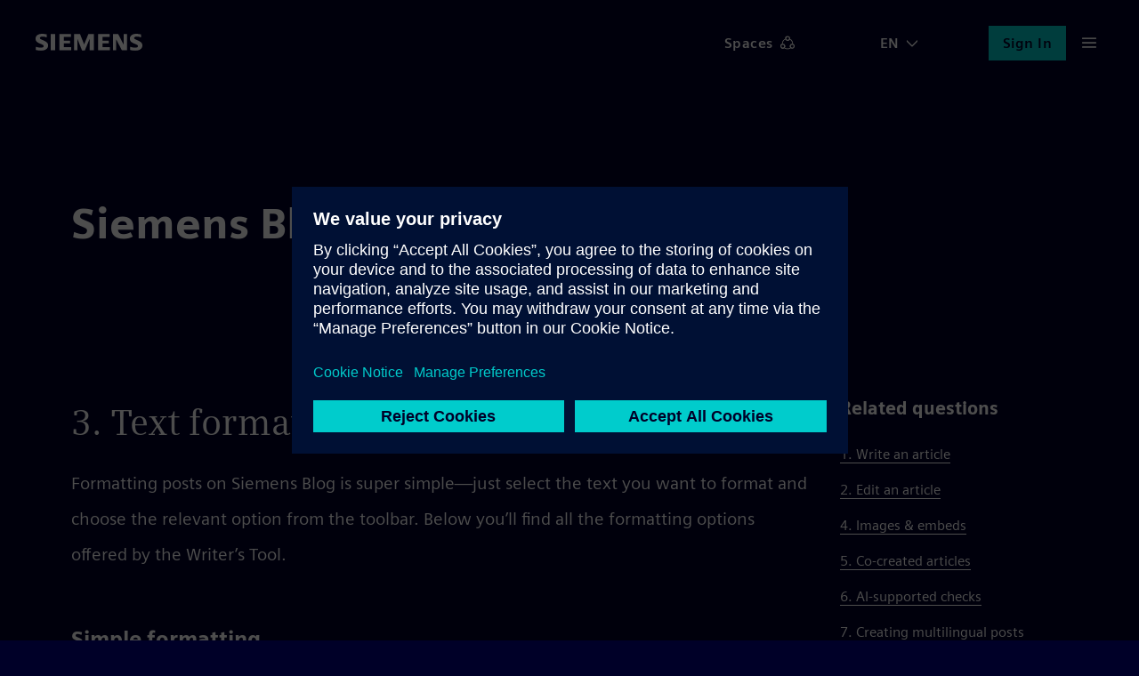

--- FILE ---
content_type: text/html; charset=UTF-8
request_url: https://blog.siemens.com/faqs/3-text-formatting/
body_size: 85871
content:
<!doctype html>
<html
	lang="en-US"	translate="no"
	class="no-js basepage homepage"
	prefix="og: http://ogp.me/ns#"
>


<head>
	<meta charset="UTF-8">
	<meta name="google" content="notranslate">
	<meta name="viewport" content="width=device-width">
	<link rel="profile" href="http://gmpg.org/xfn/11">

	<meta name="viewport" content="width=device-width, initial-scale=1.0, maximum-scale=5.0, minimum-scale=1.0">

	<meta name="facebook-domain-verification" content="jf9q80pucg5j9i8q6bu2tg4u89eiek"/>

	
	<meta name="description" content="Formatting posts on Siemens Blog is super simple—just select the text you want to format and choose the relevant option from the toolbar. Below you’ll find all the formatting options offered by the Writer’s Tool."/>
	<meta name="keywords" content="digital twin, internet of things, process automation, smart cities, energy transition"/>

	<link rel="icon" href="https://blog.siemens.com/content/themes/siemens-ingenuity/img/siemens.ico">
	<link rel="icon" href="https://blog.siemens.com/content/themes/siemens-ingenuity/img/siemens.png">
	<link rel="apple-touch-icon" sizes="128x128" href="https://blog.siemens.com/content/themes/siemens-ingenuity/img/siemens-iphone.png">
	<link rel="apple-touch-icon" sizes="152x152" href="https://blog.siemens.com/content/themes/siemens-ingenuity/img/siemens-ipad.png">
	<link rel="apple-touch-icon" sizes="180x180" href="https://blog.siemens.com/content/themes/siemens-ingenuity/img/siemens-iphone-retina.png">
	<link rel="apple-touch-icon" sizes="167x167" href="https://blog.siemens.com/content/themes/siemens-ingenuity/img/siemens-ipad-retina.png">

	<meta name="author" content="Hans-Juergen Bode">

	<!-- Twitter -->
	<meta name="twitter:card" content="summary_large_image"/>

	<!-- OG generic meta tags -->
	<meta property="og:url" content="https://blog.siemens.com/faqs/3-text-formatting/"/>
	<meta property="og:title" content="3. Text formatting | Siemens Blog | Siemens"/>
	<meta property="og:description"
		content="Formatting posts on Siemens Blog is super simple—just select the text you want to format and choose the relevant option from the toolbar. Below you’ll…"/>
	<meta property="og:type" content="website"/>

			<meta property="og:image" content="https://assets.blog.siemens.com/uploads/2021/02/Screenshot-2021-02-26-at-15.52.21.png"/>
		<meta property="twitter:image" content="https://assets.blog.siemens.com/uploads/2021/02/Screenshot-2021-02-26-at-15.52.21.png"/>

		
					<meta property="og:image:width" content="784"/>
		
					<meta property="og:image:height" content="360"/>
			
			<script>document.documentElement.classList.remove("no-js");</script>
	
	<title>3. Text formatting in FAQs on Siemens Blog</title>
<meta name='robots' content='max-image-preview:large' />
<link rel='dns-prefetch' href='//assets.adobedtm.com' />
<link rel='dns-prefetch' href='//w3.siemens.com' />
<link rel='dns-prefetch' href='//assets.blog.siemens.com' />
<link rel="alternate" type="application/rss+xml" title="Siemens Blog &raquo; Feed" href="https://blog.siemens.com/feed/" />
<link rel="alternate" type="application/rss+xml" title="Siemens Blog &raquo; Comments Feed" href="https://blog.siemens.com/comments/feed/" />
<link rel="preload" id="siemens-theme-2020-preload" href="https://blog.siemens.com/content/themes/siemens-ingenuity/assets/build/style.2b388be0d77a9b64d338.css" as="style" />
<style id='elasticpress-related-posts-style-inline-css' type='text/css'>
.editor-styles-wrapper .wp-block-elasticpress-related-posts ul,.wp-block-elasticpress-related-posts ul{list-style-type:none;padding:0}.editor-styles-wrapper .wp-block-elasticpress-related-posts ul li a>div{display:inline}

</style>
<style id='global-styles-inline-css' type='text/css'>
body{--wp--preset--color--black: #000000;--wp--preset--color--cyan-bluish-gray: #abb8c3;--wp--preset--color--white: #ffffff;--wp--preset--color--pale-pink: #f78da7;--wp--preset--color--vivid-red: #cf2e2e;--wp--preset--color--luminous-vivid-orange: #ff6900;--wp--preset--color--luminous-vivid-amber: #fcb900;--wp--preset--color--light-green-cyan: #7bdcb5;--wp--preset--color--vivid-green-cyan: #00d084;--wp--preset--color--pale-cyan-blue: #8ed1fc;--wp--preset--color--vivid-cyan-blue: #0693e3;--wp--preset--color--vivid-purple: #9b51e0;--wp--preset--color--siemens-petrol-blue: #009999;--wp--preset--color--deep-blue: #000028;--wp--preset--color--light-petrol: #00C1B6;--wp--preset--color--light-sand: #F3F3F0;--wp--preset--color--bold-blue: #00E6DC;--wp--preset--color--bold-green: #00FFB9;--wp--preset--color--soft-gray: #ccccd4;--wp--preset--color--dark-purple: #553ba3;--wp--preset--color--dark-sand: #aaaa96;--wp--preset--gradient--vivid-cyan-blue-to-vivid-purple: linear-gradient(135deg,rgba(6,147,227,1) 0%,rgb(155,81,224) 100%);--wp--preset--gradient--light-green-cyan-to-vivid-green-cyan: linear-gradient(135deg,rgb(122,220,180) 0%,rgb(0,208,130) 100%);--wp--preset--gradient--luminous-vivid-amber-to-luminous-vivid-orange: linear-gradient(135deg,rgba(252,185,0,1) 0%,rgba(255,105,0,1) 100%);--wp--preset--gradient--luminous-vivid-orange-to-vivid-red: linear-gradient(135deg,rgba(255,105,0,1) 0%,rgb(207,46,46) 100%);--wp--preset--gradient--very-light-gray-to-cyan-bluish-gray: linear-gradient(135deg,rgb(238,238,238) 0%,rgb(169,184,195) 100%);--wp--preset--gradient--cool-to-warm-spectrum: linear-gradient(135deg,rgb(74,234,220) 0%,rgb(151,120,209) 20%,rgb(207,42,186) 40%,rgb(238,44,130) 60%,rgb(251,105,98) 80%,rgb(254,248,76) 100%);--wp--preset--gradient--blush-light-purple: linear-gradient(135deg,rgb(255,206,236) 0%,rgb(152,150,240) 100%);--wp--preset--gradient--blush-bordeaux: linear-gradient(135deg,rgb(254,205,165) 0%,rgb(254,45,45) 50%,rgb(107,0,62) 100%);--wp--preset--gradient--luminous-dusk: linear-gradient(135deg,rgb(255,203,112) 0%,rgb(199,81,192) 50%,rgb(65,88,208) 100%);--wp--preset--gradient--pale-ocean: linear-gradient(135deg,rgb(255,245,203) 0%,rgb(182,227,212) 50%,rgb(51,167,181) 100%);--wp--preset--gradient--electric-grass: linear-gradient(135deg,rgb(202,248,128) 0%,rgb(113,206,126) 100%);--wp--preset--gradient--midnight: linear-gradient(135deg,rgb(2,3,129) 0%,rgb(40,116,252) 100%);--wp--preset--font-size--small: 13px;--wp--preset--font-size--medium: 20px;--wp--preset--font-size--large: 36px;--wp--preset--font-size--x-large: 42px;--wp--preset--spacing--20: 0.44rem;--wp--preset--spacing--30: 0.67rem;--wp--preset--spacing--40: 1rem;--wp--preset--spacing--50: 1.5rem;--wp--preset--spacing--60: 2.25rem;--wp--preset--spacing--70: 3.38rem;--wp--preset--spacing--80: 5.06rem;--wp--preset--shadow--natural: 6px 6px 9px rgba(0, 0, 0, 0.2);--wp--preset--shadow--deep: 12px 12px 50px rgba(0, 0, 0, 0.4);--wp--preset--shadow--sharp: 6px 6px 0px rgba(0, 0, 0, 0.2);--wp--preset--shadow--outlined: 6px 6px 0px -3px rgba(255, 255, 255, 1), 6px 6px rgba(0, 0, 0, 1);--wp--preset--shadow--crisp: 6px 6px 0px rgba(0, 0, 0, 1);}body { margin: 0;--wp--style--global--content-size: 1120px;--wp--style--global--wide-size: 1120px; }.wp-site-blocks > .alignleft { float: left; margin-right: 2em; }.wp-site-blocks > .alignright { float: right; margin-left: 2em; }.wp-site-blocks > .aligncenter { justify-content: center; margin-left: auto; margin-right: auto; }:where(.is-layout-flex){gap: 0.5em;}:where(.is-layout-grid){gap: 0.5em;}body .is-layout-flow > .alignleft{float: left;margin-inline-start: 0;margin-inline-end: 2em;}body .is-layout-flow > .alignright{float: right;margin-inline-start: 2em;margin-inline-end: 0;}body .is-layout-flow > .aligncenter{margin-left: auto !important;margin-right: auto !important;}body .is-layout-constrained > .alignleft{float: left;margin-inline-start: 0;margin-inline-end: 2em;}body .is-layout-constrained > .alignright{float: right;margin-inline-start: 2em;margin-inline-end: 0;}body .is-layout-constrained > .aligncenter{margin-left: auto !important;margin-right: auto !important;}body .is-layout-constrained > :where(:not(.alignleft):not(.alignright):not(.alignfull)){max-width: var(--wp--style--global--content-size);margin-left: auto !important;margin-right: auto !important;}body .is-layout-constrained > .alignwide{max-width: var(--wp--style--global--wide-size);}body .is-layout-flex{display: flex;}body .is-layout-flex{flex-wrap: wrap;align-items: center;}body .is-layout-flex > *{margin: 0;}body .is-layout-grid{display: grid;}body .is-layout-grid > *{margin: 0;}body{font-family: siemens-sans-roman,arial,sans-serif;padding-top: 0px;padding-right: 0px;padding-bottom: 0px;padding-left: 0px;}a:where(:not(.wp-element-button)){text-decoration: underline;}.wp-element-button, .wp-block-button__link{background-color: #32373c;border-width: 0;color: #fff;font-family: inherit;font-size: inherit;line-height: inherit;padding: calc(0.667em + 2px) calc(1.333em + 2px);text-decoration: none;}.has-black-color{color: var(--wp--preset--color--black) !important;}.has-cyan-bluish-gray-color{color: var(--wp--preset--color--cyan-bluish-gray) !important;}.has-white-color{color: var(--wp--preset--color--white) !important;}.has-pale-pink-color{color: var(--wp--preset--color--pale-pink) !important;}.has-vivid-red-color{color: var(--wp--preset--color--vivid-red) !important;}.has-luminous-vivid-orange-color{color: var(--wp--preset--color--luminous-vivid-orange) !important;}.has-luminous-vivid-amber-color{color: var(--wp--preset--color--luminous-vivid-amber) !important;}.has-light-green-cyan-color{color: var(--wp--preset--color--light-green-cyan) !important;}.has-vivid-green-cyan-color{color: var(--wp--preset--color--vivid-green-cyan) !important;}.has-pale-cyan-blue-color{color: var(--wp--preset--color--pale-cyan-blue) !important;}.has-vivid-cyan-blue-color{color: var(--wp--preset--color--vivid-cyan-blue) !important;}.has-vivid-purple-color{color: var(--wp--preset--color--vivid-purple) !important;}.has-siemens-petrol-blue-color{color: var(--wp--preset--color--siemens-petrol-blue) !important;}.has-deep-blue-color{color: var(--wp--preset--color--deep-blue) !important;}.has-light-petrol-color{color: var(--wp--preset--color--light-petrol) !important;}.has-light-sand-color{color: var(--wp--preset--color--light-sand) !important;}.has-bold-blue-color{color: var(--wp--preset--color--bold-blue) !important;}.has-bold-green-color{color: var(--wp--preset--color--bold-green) !important;}.has-soft-gray-color{color: var(--wp--preset--color--soft-gray) !important;}.has-dark-purple-color{color: var(--wp--preset--color--dark-purple) !important;}.has-dark-sand-color{color: var(--wp--preset--color--dark-sand) !important;}.has-black-background-color{background-color: var(--wp--preset--color--black) !important;}.has-cyan-bluish-gray-background-color{background-color: var(--wp--preset--color--cyan-bluish-gray) !important;}.has-white-background-color{background-color: var(--wp--preset--color--white) !important;}.has-pale-pink-background-color{background-color: var(--wp--preset--color--pale-pink) !important;}.has-vivid-red-background-color{background-color: var(--wp--preset--color--vivid-red) !important;}.has-luminous-vivid-orange-background-color{background-color: var(--wp--preset--color--luminous-vivid-orange) !important;}.has-luminous-vivid-amber-background-color{background-color: var(--wp--preset--color--luminous-vivid-amber) !important;}.has-light-green-cyan-background-color{background-color: var(--wp--preset--color--light-green-cyan) !important;}.has-vivid-green-cyan-background-color{background-color: var(--wp--preset--color--vivid-green-cyan) !important;}.has-pale-cyan-blue-background-color{background-color: var(--wp--preset--color--pale-cyan-blue) !important;}.has-vivid-cyan-blue-background-color{background-color: var(--wp--preset--color--vivid-cyan-blue) !important;}.has-vivid-purple-background-color{background-color: var(--wp--preset--color--vivid-purple) !important;}.has-siemens-petrol-blue-background-color{background-color: var(--wp--preset--color--siemens-petrol-blue) !important;}.has-deep-blue-background-color{background-color: var(--wp--preset--color--deep-blue) !important;}.has-light-petrol-background-color{background-color: var(--wp--preset--color--light-petrol) !important;}.has-light-sand-background-color{background-color: var(--wp--preset--color--light-sand) !important;}.has-bold-blue-background-color{background-color: var(--wp--preset--color--bold-blue) !important;}.has-bold-green-background-color{background-color: var(--wp--preset--color--bold-green) !important;}.has-soft-gray-background-color{background-color: var(--wp--preset--color--soft-gray) !important;}.has-dark-purple-background-color{background-color: var(--wp--preset--color--dark-purple) !important;}.has-dark-sand-background-color{background-color: var(--wp--preset--color--dark-sand) !important;}.has-black-border-color{border-color: var(--wp--preset--color--black) !important;}.has-cyan-bluish-gray-border-color{border-color: var(--wp--preset--color--cyan-bluish-gray) !important;}.has-white-border-color{border-color: var(--wp--preset--color--white) !important;}.has-pale-pink-border-color{border-color: var(--wp--preset--color--pale-pink) !important;}.has-vivid-red-border-color{border-color: var(--wp--preset--color--vivid-red) !important;}.has-luminous-vivid-orange-border-color{border-color: var(--wp--preset--color--luminous-vivid-orange) !important;}.has-luminous-vivid-amber-border-color{border-color: var(--wp--preset--color--luminous-vivid-amber) !important;}.has-light-green-cyan-border-color{border-color: var(--wp--preset--color--light-green-cyan) !important;}.has-vivid-green-cyan-border-color{border-color: var(--wp--preset--color--vivid-green-cyan) !important;}.has-pale-cyan-blue-border-color{border-color: var(--wp--preset--color--pale-cyan-blue) !important;}.has-vivid-cyan-blue-border-color{border-color: var(--wp--preset--color--vivid-cyan-blue) !important;}.has-vivid-purple-border-color{border-color: var(--wp--preset--color--vivid-purple) !important;}.has-siemens-petrol-blue-border-color{border-color: var(--wp--preset--color--siemens-petrol-blue) !important;}.has-deep-blue-border-color{border-color: var(--wp--preset--color--deep-blue) !important;}.has-light-petrol-border-color{border-color: var(--wp--preset--color--light-petrol) !important;}.has-light-sand-border-color{border-color: var(--wp--preset--color--light-sand) !important;}.has-bold-blue-border-color{border-color: var(--wp--preset--color--bold-blue) !important;}.has-bold-green-border-color{border-color: var(--wp--preset--color--bold-green) !important;}.has-soft-gray-border-color{border-color: var(--wp--preset--color--soft-gray) !important;}.has-dark-purple-border-color{border-color: var(--wp--preset--color--dark-purple) !important;}.has-dark-sand-border-color{border-color: var(--wp--preset--color--dark-sand) !important;}.has-vivid-cyan-blue-to-vivid-purple-gradient-background{background: var(--wp--preset--gradient--vivid-cyan-blue-to-vivid-purple) !important;}.has-light-green-cyan-to-vivid-green-cyan-gradient-background{background: var(--wp--preset--gradient--light-green-cyan-to-vivid-green-cyan) !important;}.has-luminous-vivid-amber-to-luminous-vivid-orange-gradient-background{background: var(--wp--preset--gradient--luminous-vivid-amber-to-luminous-vivid-orange) !important;}.has-luminous-vivid-orange-to-vivid-red-gradient-background{background: var(--wp--preset--gradient--luminous-vivid-orange-to-vivid-red) !important;}.has-very-light-gray-to-cyan-bluish-gray-gradient-background{background: var(--wp--preset--gradient--very-light-gray-to-cyan-bluish-gray) !important;}.has-cool-to-warm-spectrum-gradient-background{background: var(--wp--preset--gradient--cool-to-warm-spectrum) !important;}.has-blush-light-purple-gradient-background{background: var(--wp--preset--gradient--blush-light-purple) !important;}.has-blush-bordeaux-gradient-background{background: var(--wp--preset--gradient--blush-bordeaux) !important;}.has-luminous-dusk-gradient-background{background: var(--wp--preset--gradient--luminous-dusk) !important;}.has-pale-ocean-gradient-background{background: var(--wp--preset--gradient--pale-ocean) !important;}.has-electric-grass-gradient-background{background: var(--wp--preset--gradient--electric-grass) !important;}.has-midnight-gradient-background{background: var(--wp--preset--gradient--midnight) !important;}.has-small-font-size{font-size: var(--wp--preset--font-size--small) !important;}.has-medium-font-size{font-size: var(--wp--preset--font-size--medium) !important;}.has-large-font-size{font-size: var(--wp--preset--font-size--large) !important;}.has-x-large-font-size{font-size: var(--wp--preset--font-size--x-large) !important;}
.wp-block-navigation a:where(:not(.wp-element-button)){color: inherit;}
:where(.wp-block-post-template.is-layout-flex){gap: 1.25em;}:where(.wp-block-post-template.is-layout-grid){gap: 1.25em;}
:where(.wp-block-columns.is-layout-flex){gap: 2em;}:where(.wp-block-columns.is-layout-grid){gap: 2em;}
.wp-block-pullquote{font-size: 1.5em;line-height: 1.6;}
.wp-block-heading{font-family: siemens-sans-black,arial,sans-serif;}
.wp-block-post-title{font-family: siemens-sans-black,arial,sans-serif;font-size: 58px;}
</style>
<link rel='stylesheet' id='siemens-theme-2020-css' href='https://blog.siemens.com/content/themes/siemens-ingenuity/assets/build/style.2b388be0d77a9b64d338.css' type='text/css' media='all' />
<link rel='stylesheet' id='elasticpress-comments-css' href='https://blog.siemens.com/content/plugins-mu/vendor/elasticpress/dist/css/comments-styles.css?ver=96b3563542134e5e8a48' type='text/css' media='all' />
<script src="//assets.adobedtm.com/5dfc7d97c6fb/f8fe17b1e1b8/launch-24cc5e466d79.min.js?ver=6.5.5" id="onetrust-scripts-js" async></script>
<link rel="https://api.w.org/" href="https://blog.siemens.com/wp-json/" /><link rel="alternate" type="application/json" href="https://blog.siemens.com/wp-json/wp/v2/faqs/13123" /><link rel="EditURI" type="application/rsd+xml" title="RSD" href="https://blog.siemens.com/wordpress/xmlrpc.php?rsd" />
<meta name="generator" content="WordPress 6.5.5" />
<link rel="canonical" href="https://blog.siemens.com/faqs/3-text-formatting/" />
<link rel='shortlink' href='https://blog.siemens.com/?p=13123' />
<link rel="alternate" type="application/json+oembed" href="https://blog.siemens.com/wp-json/oembed/1.0/embed?url=https%3A%2F%2Fblog.siemens.com%2Ffaqs%2F3-text-formatting%2F" />
<link rel="alternate" type="text/xml+oembed" href="https://blog.siemens.com/wp-json/oembed/1.0/embed?url=https%3A%2F%2Fblog.siemens.com%2Ffaqs%2F3-text-formatting%2F&#038;format=xml" />
<!-- Stream WordPress user activity plugin v3.10.0 -->
<link rel="alternate" hreflang="en" href="https://blog.siemens.com/faqs/3-text-formatting/" />

            <style type="text/css">
                #wpadminbar .quicklinks #wp-admin-bar-abus_switch_to_user ul li .ab-item {
                    height: auto;
                }
                #abus_search_text {
                    width: 280px;
                    margin: 0;
                    padding: 0 8px;
                    line-height: 2;
                    min-height: 30px;
                    box-shadow: 0 0 0 transparent;
                    border-radius: 4px;
                    border: 1px solid #7e8993;
                    background-color: #ffffff;
                    color: #32373c;
                    font-size: 14px;
                    box-sizing: border-box;
                    vertical-align: top;
                }
                #abus_search_text:focus {
                    border-color: #007cba;
                    box-shadow: 0 0 0 1px #007cba;
                    outline: 2px solid transparent;
                }
                #abus_search_submit {
                    font-size: 13px;
                    padding: 0 10px;
                    min-height: 30px;
                    border-width: 1px;
                    border-radius: 3px;
                    color: #0071a1;
                    border-color: #0071a1;
                    background-color: #f3f5f6;
                    line-height: 2;
                    box-sizing: border-box;
                    vertical-align: top;
                 }
                 #abus_search_submit:hover {
                    background: #f1f1f1;
                    border-color: #016087;
                    color: #016087;
                 }
            </style>
        	<script>
		var siemensConfig={"user_current":0,"user_delete_profile_nonce":"36ed33279b","user_delete_profile_url":"https:\/\/blog.siemens.com\/wordpress\/wp-admin\/admin-ajax.php?action=delete_user_profile","post_delete_nonce":"17aef9571c","post_delete_url":"https:\/\/blog.siemens.com\/wordpress\/wp-admin\/admin-ajax.php?action=delete_post_from_user","home_url":"https:\/\/blog.siemens.com","login_url":"https:\/\/blog.siemens.com\/wordpress\/wp-login.php","logout_url":"https:\/\/blog.siemens.com\/wordpress\/wp-login.php?action=logout&_wpnonce=8a27df275c","endpoint_logout":"https:\/\/login.siemens.com\/v2\/logout?returnTo=https%3A%2F%2Fsiemens-cc.eu.auth0.com%2Fv2%2Flogout%3Fclient_id%3DXmuWTCs8Kzir0n860406rHZVbjrdB8Z2%26returnTo%3Dhttps%3A%2F%2Fblog.siemens.com%2F%3Fforce_logout%3D1","logout_uri":"https:\/\/login.siemens.com\/v2\/logout?returnTo=https%3A%2F%2Fsiemens-cc.eu.auth0.com%2Fv2%2Flogout%3Fclient_id%3DXmuWTCs8Kzir0n860406rHZVbjrdB8Z2%26returnTo%3Dhttps%3A%2F%2Fblog.siemens.com%2F%3Fforce_logout%3D1","posts":3012,"posts_content":[]};
	</script>
	</head>

<body class="logged-out has-fixed-header has-siemens-page">
	<a href="#content-wrapper" class="skip-link screen-reader-text">Skip to the content</a>
			<header id="page-header"></header>
	
<div class="siemens-page">
	<div class="siemens-page__intro">
		<div class="page">
			<h2 class="siemens-page__title">
				<a href="https://blog.siemens.com/faqs/">
					Siemens Blog FAQ				</a>
			</h2>
		</div>
	</div>
	<div class="siemens-page__content">
		<div class="page">
			<div class="faq-detail">
				<div class="faq-detail__main">
					<h2>3. Text formatting</h2>
					<div>
						
<p>Formatting posts on Siemens Blog is super simple—just select the text you want to format and choose the relevant option from the toolbar. Below you’ll find all the formatting options offered by the Writer’s Tool.</p>



<h3 class="wp-block-heading" id="Simple-formatting">Simple formatting</h3>



<figure class="wp-block-image size-large"><img loading="lazy" decoding="async" width="784" height="360" src="https://ingenuity.siemens.com/content/uploads/2021/02/Screenshot-2021-02-26-at-15.52.21.png" alt="" class="wp-image-21310" srcset="https://assets.blog.siemens.com/uploads/2021/02/Screenshot-2021-02-26-at-15.52.21.png?w=784 784w, https://assets.blog.siemens.com/uploads/2021/02/Screenshot-2021-02-26-at-15.52.21.png?resize=300%2C138 300w, https://assets.blog.siemens.com/uploads/2021/02/Screenshot-2021-02-26-at-15.52.21.png?resize=768%2C353 768w" sizes="100vw" /></figure>



<h4 class="wp-block-heading" id="Bold">Bold</h4>



<p>Click in the text block to open the toolbar. Select the text you want to format and click the&nbsp;B&nbsp;button to apply the formatting.</p>



<h4 class="wp-block-heading" id="Italics">Italics</h4>



<p>Click in the text block to open the toolbar. Select the text you want to format and click the&nbsp;i&nbsp;button to apply the formatting.</p>



<h4 class="wp-block-heading" id="Links">Links</h4>



<p>Click in the text block to open the toolbar. To create a hyperlink in your post, select the text you want to convert into a link, click on the <strong>chain icon</strong> in the toolbar to hyperlink the selected text, paste or type in a link (e.g., <a href="https://blog.siemens.com/">https://blog.siemens.com/</a>), and press Enter.</p>



<h4 class="wp-block-heading" id="Titles-and-subtitles">Titles and subtitles</h4>



<p>The title is preformated at the top of the post. Subtitles can be added by clicking <strong>Add Block</strong> and selecting <strong>Subtitle</strong>.</p>



<ul>
<li><strong>Title</strong>: Only the first line of the story is considered the title.</li>



<li><strong>Subtitle</strong>: To bring structure into your longer article, you can use subtitles to enter subheadings for your article.</li>
</ul>



<h3 class="wp-block-heading" id="Quotes">Quotes</h3>



<p>Click <strong>Add Block</strong> and select <strong>Quote</strong> from the available text blocks. Now you can enter the quote and the citation. To change the text block to another format, you can click on the three dots next to the block type and choose a different block.</p>



<h3 class="wp-block-heading" id="Lists">Lists</h3>



<p>Simple bulleted and numbered lists in posts are also supported on Siemens Blog.</p>



<ul>
<li>To begin a bulleted list, go to a new line, type in * (asterisk), and press Space. Alternatively, you can click <strong>Add Block</strong>, select <strong>List</strong> and choose the bulleted list in the toolbar.</li>



<li>To begin a numbered list, go to a new line, type in 1. (numeral one, period), and press Space. Alternatively, you can click <strong>Add Block</strong>, select <strong>List</strong> and choose the numbered list in the toolbar.</li>
</ul>



<p>For either type, pressing Enter at the end of a line will begin another item. Press Enter again to escape list formatting.</p>



<p><strong>Note:</strong>&nbsp;Numbered lists cannot be continued after a section break, or between images.</p>



<h3 class="wp-block-heading" id="Interview-Question">Interview Question</h3>



<p>The special block for interviews is optimised for transcribing long interviews. Click <strong>Add Block</strong> and select <strong>Interview Question</strong> from the available special blocks. Now you can enter the questions, name of the interviewed person and answers. To change the text block to another format, you can click on the three dots next to the block type and choose a different block.</p>



<h3 class="wp-block-heading" id="Listicles">Listicles</h3>



<p>The special block for listicles highlights blocks with a number and allows to highlight learnings, key take aways or next steps within an article. Click <strong>Add Block</strong> and select <strong>Listicle</strong> from the available special blocks. Now you can enter the multiple listicle items. To change the text block to another format, you can click on the three dots next to the block type and choose a different block.</p>



<h3 class="wp-block-heading" id="Common-questions">Common questions</h3>



<p><strong>How can I make a single-spaced line break?</strong></p>



<p>To make a single-spaced line break (as in poetry) go the end of your line and press Shift + Enter at the same time.</p>



<p><strong>How can I add a footnote?</strong></p>



<p>Footnotes are not supported on Siemens Blog, but you can still manually add your footnotes at the bottom of your post.</p>
					</div>
				</div>
				<div class="faq-detail__sidebar">
											<h3 class="faq-detail__sidebar-title">
							Related questions</h3>
							<ul class="faq-detail__sidebar-links">
																<li
									key={ link.id }
									class="faq-detail__sidebar-link"
								>
									<a href="https://blog.siemens.com/faqs/1-write-an-article/">
										1. Write an article									</a>
								</li>
																<li
									key={ link.id }
									class="faq-detail__sidebar-link"
								>
									<a href="https://blog.siemens.com/faqs/2-edit-an-article/">
										2. Edit an article									</a>
								</li>
																<li
									key={ link.id }
									class="faq-detail__sidebar-link"
								>
									<a href="https://blog.siemens.com/faqs/4-images-embeds/">
										4. Images &amp; embeds									</a>
								</li>
																<li
									key={ link.id }
									class="faq-detail__sidebar-link"
								>
									<a href="https://blog.siemens.com/faqs/5-co-created-articles-2/">
										5. Co-created articles									</a>
								</li>
																<li
									key={ link.id }
									class="faq-detail__sidebar-link"
								>
									<a href="https://blog.siemens.com/faqs/6-ai-supported-checks/">
										6. AI-supported checks									</a>
								</li>
																<li
									key={ link.id }
									class="faq-detail__sidebar-link"
								>
									<a href="https://blog.siemens.com/faqs/7-creating-multilingual-posts/">
										7. Creating multilingual posts									</a>
								</li>
														</ul>
									</div>
			</div>
		</div><!-- .page -->
	</div><!-- .siemens-page__content -->
</div><!-- .siemens-page -->

<script>
	var sections = document.querySelectorAll( '.faq-archive__section' );
	sections.forEach( section => {
		var sectionContent = section.querySelector( '.faq-archive__section-content' );
		var btn = document.createElement( 'button' );

		// Set up button and insert after the title.
		btn.setAttribute( 'type', 'button' );
		btn.classList.add( 'faq-archive__section-toggle' );
		btn.appendChild( document.createTextNode( 'Toggle section' ) );
		section.querySelector( '.faq-archive__section-title-container' ).appendChild( btn );

		btn.addEventListener( 'click', function() {
			if ( btn.classList.contains( 'faq-archive__section-toggle--toggled' ) ) {
				sectionContent.style.height = 0;
				btn.classList.remove( 'faq-archive__section-toggle--toggled' );
			} else {
				const childHeight = Array.from( sectionContent.children ).reduce( ( h, c ) => h + c.offsetHeight, 0 );
				sectionContent.style.height = childHeight + 'px';
				btn.classList.add( 'faq-archive__section-toggle--toggled' );
			}
		} );
	} );
</script>


	<footer id="page-footer" class=""></footer>


<script src="https://blog.siemens.com/wordpress/wp-includes/js/dist/vendor/lodash.min.js?ver=4.17.21" id="lodash-js"></script>
<script id="lodash-js-after">
window.lodash = _.noConflict();
</script>
<script src="https://blog.siemens.com/wordpress/wp-includes/js/dist/vendor/wp-polyfill-inert.min.js?ver=3.1.2" id="wp-polyfill-inert-js"></script>
<script src="https://blog.siemens.com/wordpress/wp-includes/js/dist/vendor/regenerator-runtime.min.js?ver=0.14.0" id="regenerator-runtime-js"></script>
<script src="https://blog.siemens.com/wordpress/wp-includes/js/dist/vendor/wp-polyfill.min.js?ver=3.15.0" id="wp-polyfill-js"></script>
<script src="https://blog.siemens.com/wordpress/wp-includes/js/dist/vendor/react.min.js?ver=18.2.0" id="react-js"></script>
<script src="https://blog.siemens.com/wordpress/wp-includes/js/dist/vendor/react-dom.min.js?ver=18.2.0" id="react-dom-js"></script>
<script src="https://blog.siemens.com/wordpress/wp-includes/js/dist/escape-html.min.js?ver=6561a406d2d232a6fbd2" id="wp-escape-html-js"></script>
<script src="https://blog.siemens.com/wordpress/wp-includes/js/dist/element.min.js?ver=cb762d190aebbec25b27" id="wp-element-js"></script>
<script src="https://blog.siemens.com/wordpress/wp-includes/js/dist/hooks.min.js?ver=2810c76e705dd1a53b18" id="wp-hooks-js"></script>
<script src="https://blog.siemens.com/wordpress/wp-includes/js/dist/i18n.min.js?ver=5e580eb46a90c2b997e6" id="wp-i18n-js"></script>
<script id="wp-i18n-js-after">
wp.i18n.setLocaleData( { 'text direction\u0004ltr': [ 'ltr' ] } );
</script>
<script src="https://blog.siemens.com/wordpress/wp-includes/js/dist/url.min.js?ver=421139b01f33e5b327d8" id="wp-url-js"></script>
<script src="https://blog.siemens.com/wordpress/wp-includes/js/dist/api-fetch.min.js?ver=4c185334c5ec26e149cc" id="wp-api-fetch-js"></script>
<script id="wp-api-fetch-js-after">
wp.apiFetch.use( wp.apiFetch.createRootURLMiddleware( "https://blog.siemens.com/wp-json/" ) );
wp.apiFetch.nonceMiddleware = wp.apiFetch.createNonceMiddleware( "645b4eb73c" );
wp.apiFetch.use( wp.apiFetch.nonceMiddleware );
wp.apiFetch.use( wp.apiFetch.mediaUploadMiddleware );
wp.apiFetch.nonceEndpoint = "https://blog.siemens.com/wordpress/wp-admin/admin-ajax.php?action=rest-nonce";
</script>
<script src="https://blog.siemens.com/wordpress/wp-includes/js/dist/html-entities.min.js?ver=2cd3358363e0675638fb" id="wp-html-entities-js"></script>
<script id="siemens-app-js-before">
var SIEMENS_PRELOADED_STATE = {"query":{"currentEventID":null,"expandedPostId":null,"expandedPostLocale":null,"isLoading":0,"isLoadingMore":false,"queryArgs":{"search":"","author":0,"terms":[],"page":1,"per_page":10,"postType":"post","audiences":[]},"results":{"total":2282,"totalPages":229,"items":[96498,96428,96407,96368,96285,96250,95437,96210,96189,96140],"facets":[]},"queries":{"":[]}},"audiences":[],"posts":{"96498":{"id":96498,"date":"2026-01-15T13:11:26","date_gmt":"2026-01-15T12:11:26","guid":{"rendered":""},"modified":"2026-01-15T19:48:15","modified_gmt":"2026-01-15T18:48:15","slug":"software-defined-everything-the-foundation-of-the-ai-powered-digital-enterprise","status":"publish","type":"post","link":"https:\/\/blog.siemens.com\/2026\/01\/software-defined-everything-the-foundation-of-the-ai-powered-digital-enterprise\/","title":{"rendered":"Software-Defined Everything: The Foundation of the AI-powered Digital Enterprise"},"content":{"rendered":"\n<p>Industry today is not facing a single technological change but a structural transformation. Markets are evolving faster than production systems, product life cycles are shortening, while industrial assets are designed to last for decades. At the same time, complexity along the entire value chain is increasing \u2013 technologically, organizationally, and regulatory. In this reality, adaptability becomes the decisive capability to secure and sustainably develop industrial value creation.<\/p>\n\n\n\n<figure class=\"wp-block-image size-large\"><img fetchpriority=\"high\" decoding=\"async\" width=\"1024\" height=\"427\" src=\"https:\/\/assets.blog.siemens.com\/uploads\/2026\/01\/Screenshot-2026-01-15-125807-1024x427.png\" alt=\"\" class=\"wp-image-96510\" srcset=\"https:\/\/assets.blog.siemens.com\/uploads\/2026\/01\/Screenshot-2026-01-15-125807.png?resize=1024%2C427 1024w, https:\/\/assets.blog.siemens.com\/uploads\/2026\/01\/Screenshot-2026-01-15-125807.png?resize=300%2C125 300w, https:\/\/assets.blog.siemens.com\/uploads\/2026\/01\/Screenshot-2026-01-15-125807.png?resize=768%2C320 768w, https:\/\/assets.blog.siemens.com\/uploads\/2026\/01\/Screenshot-2026-01-15-125807.png?resize=576%2C240 576w, https:\/\/assets.blog.siemens.com\/uploads\/2026\/01\/Screenshot-2026-01-15-125807.png?w=1427 1427w\" sizes=\"100vw\" \/><\/figure>\n\n\n\n<p>Within this context, classical automation reaches its structural limits. Automation based on fixed sequences, static logics, and extensive manual engineering can no longer keep up with the pace of modern industry. Efficiency gains within this paradigm are insufficient when products, processes, and frameworks are constantly changing \u2013 and they do not provide a sustainable foundation for the widespread use of artificial intelligence.<\/p>\n\n\n\n<p>What is needed now is the next evolutionary step: <strong>the automation of automation itself<\/strong>. Instead of specifying every process in detail, industrial systems must be empowered to solve tasks autonomously \u2013 based on objectives, context, and continuous learning. <strong>Software-Defined Everything (SDx)<\/strong> becomes the necessary organizing principle: it decouples functionality from specific hardware, creates a continuous, lifecycle-spanning data foundation, and enables systems to self-configure, adapt, and optimize.<\/p>\n\n\n\n<p>In production, this approach manifests as <strong>Software-Defined Automation (SDA)<\/strong>. SDA is the consistent application of Software-Defined Everything to the production automation layer. Control logic, functionality, and intelligence are decoupled from physical hardware, software-defined, and continuously developed. Hardware remains the stable, high-performance foundation, while software provides flexibility, adaptability, and learning capability to production systems.<\/p>\n\n\n\n<p>This creates the structural basis for the AI-powered <strong>Digital Enterprise<\/strong>: an industrial organization in which software, digital twins, and industrial AI work in closed-loop cycles, systems learn continuously, and decisions are not only prepared but also operationally executed. From this capability, the path to the Industrial Metaverse opens up \u2013 as the next stage of development, where planning, simulation, collaboration, and operational control converge in a shared digital space, supporting real industrial value creation in real time.<\/p>\n\n\n\n<p><strong>Stable foundation, flexible control: Software-Defined Automation in production<\/strong><\/p>\n\n\n\n<figure class=\"wp-block-image size-large\"><img decoding=\"async\" width=\"1024\" height=\"683\" src=\"https:\/\/assets.blog.siemens.com\/uploads\/2026\/01\/SiemensHM25Press1_original-1-1024x683.jpg\" alt=\"\" class=\"wp-image-96513\" srcset=\"https:\/\/assets.blog.siemens.com\/uploads\/2026\/01\/SiemensHM25Press1_original-1-scaled.jpg?resize=1024%2C683 1024w, https:\/\/assets.blog.siemens.com\/uploads\/2026\/01\/SiemensHM25Press1_original-1-scaled.jpg?resize=300%2C200 300w, https:\/\/assets.blog.siemens.com\/uploads\/2026\/01\/SiemensHM25Press1_original-1-scaled.jpg?resize=768%2C512 768w, https:\/\/assets.blog.siemens.com\/uploads\/2026\/01\/SiemensHM25Press1_original-1-scaled.jpg?resize=1536%2C1024 1536w, https:\/\/assets.blog.siemens.com\/uploads\/2026\/01\/SiemensHM25Press1_original-1-scaled.jpg?resize=2048%2C1365 2048w\" sizes=\"100vw\" \/><\/figure>\n\n\n\n<p>For many years, industrial functionality was inseparably tied to hardware. New requirements meant new components, modifications, or downtime. This model was stable \u2013 but no longer fast enough.<\/p>\n\n\n\n<p>Software-Defined Everything breaks this logic. Functions, intelligence, and control are decoupled from specific hardware and moved into software. In production, this takes the form of Software-Defined Automation (SDA): the automation layer itself becomes software-defined, controlled, and continuously improved, while hardware continues to serve as a stable, high-performance foundation.<\/p>\n\n\n\n<p>This fundamentally changes industrial systems:<\/p>\n\n\n\n<ul>\n<li>Functions can be adapted via software instead of physical modifications<\/li>\n\n\n\n<li>Systems evolve continuously throughout their lifecycle<\/li>\n\n\n\n<li>Adaptability becomes a structural characteristic<\/li>\n<\/ul>\n\n\n\n<p>Industry becomes not only more digital but definable, controllable, and optimizable through software.<\/p>\n\n\n\n<p><strong>Practical example: Software-Defined Automation in action<\/strong><\/p>\n\n\n\n<figure class=\"wp-block-image size-large\"><img decoding=\"async\" width=\"1024\" height=\"682\" src=\"https:\/\/assets.blog.siemens.com\/uploads\/2025\/05\/A223280-medium-16x9-5-1024x682.jpg\" alt=\"\" class=\"wp-image-85922\" srcset=\"https:\/\/assets.blog.siemens.com\/uploads\/2025\/05\/A223280-medium-16x9-5-scaled.jpg?resize=1024%2C682 1024w, https:\/\/assets.blog.siemens.com\/uploads\/2025\/05\/A223280-medium-16x9-5-scaled.jpg?resize=300%2C200 300w, https:\/\/assets.blog.siemens.com\/uploads\/2025\/05\/A223280-medium-16x9-5-scaled.jpg?resize=768%2C511 768w, https:\/\/assets.blog.siemens.com\/uploads\/2025\/05\/A223280-medium-16x9-5-scaled.jpg?resize=1536%2C1022 1536w, https:\/\/assets.blog.siemens.com\/uploads\/2025\/05\/A223280-medium-16x9-5-scaled.jpg?resize=2048%2C1363 2048w\" sizes=\"100vw\" \/><\/figure>\n\n\n\n<p>How this transformation is already becoming reality can be seen in the automotive industry. Companies, together with Siemens, are implementing Software-Defined Automation as an integral part of Software-Defined Everything. By introducing a virtual, T\u00dcV-certified PLC, production control logic is no longer tied to physical control hardware but runs as software \u2013 centrally managed, flexibly scalable, and continuously updated.<\/p>\n\n\n\n<p>This implements a core principle of SDA: the automation layer itself is software-defined. New functions can be rolled out via software, production systems can be quickly adapted to new vehicle variants, and updates and tests can be prepared and validated virtually. IT and OT environments converge into a unified, software-based operation.<\/p>\n\n\n\n<p>The result is production that is not only more efficient but also learning- and AI-capable \u2013 a key prerequisite for the AI-powered Digital Enterprise.<\/p>\n\n\n\n<p><strong>Software-Defined as a bridge between goal and reality<\/strong><\/p>\n\n\n\n<p>The real value of Software-Defined Everything lies not in individual applications but in connecting the digital target picture with actual operations. SDx \u2013 and in production specifically SDA \u2013 enables the digital representation of target and actual states of industrial systems and products.<\/p>\n\n\n\n<p>Real operational data from running plants is combined with target states from simulations, digital twins, and engineering models. Unlike isolated analytics or digital twin solutions, this creates a continuous, consistent data foundation across the entire lifecycle \u2013 from design through implementation to optimization. Most importantly, it creates a bidirectional connection: digital insights directly influence operations.<\/p>\n\n\n\n<p>Digital insights are no longer abstract. They become actionable.<\/p>\n\n\n\n<p><strong>Why Software-Defined Everything is the prerequisite for Industrial AI<\/strong><\/p>\n\n\n\n<p>Artificial intelligence only delivers value in industry if it can do more than analyze \u2013 it must act. On a software-defined data foundation, target and operational states can be continuously compared. AI methods detect deviations, identify correlations across products, machines, and plants, and derive concrete optimization recommendations.<\/p>\n\n\n\n<p>The decisive step follows: Software-Defined Everything \u2013 and in production, Software-Defined Automation \u2013 closes the loop. AI-driven insights are directly translated into operational adjustments. Machines, processes, and products respond autonomously, without manual reconfiguration.<\/p>\n\n\n\n<p>This creates <strong>learning systems<\/strong> that continuously improve \u2013 not as an exception, but as the standard.<\/p>\n\n\n\n<p><strong>The AI-powered Digital Enterprise: Learning as an operating system<\/strong><\/p>\n\n\n\n<p>When Software-Defined Everything, Software-Defined Automation, digital twins, and industrial AI interact, a new form of industrial organization emerges. Products become platforms, production systems dynamically adapt to new variants and requirements, and knowledge is generated in ongoing operations and systematically made usable.<\/p>\n\n\n\n<p>The AI-powered Digital Enterprise is therefore not a static target but a continuous learning process embedded within the systems themselves.<\/p>\n\n\n\n<figure class=\"wp-block-image size-large\"><img decoding=\"async\" width=\"1024\" height=\"576\" src=\"https:\/\/assets.blog.siemens.com\/uploads\/2023\/02\/PoT-Metaverse-VR_original-2-1024x576.jpg\" alt=\"\" class=\"wp-image-46904\" srcset=\"https:\/\/assets.blog.siemens.com\/uploads\/2023\/02\/PoT-Metaverse-VR_original-2-scaled.jpg?resize=1024%2C576 1024w, https:\/\/assets.blog.siemens.com\/uploads\/2023\/02\/PoT-Metaverse-VR_original-2-scaled.jpg?resize=300%2C169 300w, https:\/\/assets.blog.siemens.com\/uploads\/2023\/02\/PoT-Metaverse-VR_original-2-scaled.jpg?resize=768%2C432 768w, https:\/\/assets.blog.siemens.com\/uploads\/2023\/02\/PoT-Metaverse-VR_original-2-scaled.jpg?resize=1536%2C864 1536w, https:\/\/assets.blog.siemens.com\/uploads\/2023\/02\/PoT-Metaverse-VR_original-2-scaled.jpg?resize=2048%2C1152 2048w, https:\/\/assets.blog.siemens.com\/uploads\/2023\/02\/PoT-Metaverse-VR_original-2-scaled.jpg?resize=800%2C450 800w, https:\/\/assets.blog.siemens.com\/uploads\/2023\/02\/PoT-Metaverse-VR_original-2-scaled.jpg?resize=286%2C161 286w, https:\/\/assets.blog.siemens.com\/uploads\/2023\/02\/PoT-Metaverse-VR_original-2-scaled.jpg?resize=719%2C404 719w\" sizes=\"100vw\" \/><\/figure>\n\n\n\n<p><strong>Industrial Metaverse: The consequence of a Software-Defined reality<\/strong><\/p>\n\n\n\n<p>From this development, the Industrial Metaverse becomes tangible \u2013 not as a visualization, but as a new operational and management layer. When digital twins accurately reflect the real state, when AI prepares or autonomously makes decisions, and when software directly translates these decisions into real-world actions, the virtual space becomes the central environment for planning, collaboration, and optimization.<\/p>\n\n\n\n<p><strong>Software-Defined Everything as a structural capability<\/strong><\/p>\n\n\n\n<p>Software-Defined Everything \u2013 with Software-Defined Automation as the core for production \u2013 is not a short-term trend or an isolated technology choice. It is the structural prerequisite to make industrial systems learning-capable, adaptable, and future-proof, and to unlock the full potential of AI for the industry of the future.<\/p>\n","protected":false},"excerpt":{"rendered":"<p>Industry today is not facing a single technological change but a structural transformation. Markets are evolving faster than production systems, product life cycles are shortening, while industrial assets are designed to last for decades. At the same time, complexity along the entire value chain is increasing \u2013 technologically, organizationally, and regulatory. In this reality, adaptability [&hellip;]<\/p>\n","protected":false},"author":596,"featured_media":96517,"comment_status":"open","ping_status":"closed","sticky":false,"template":"","format":"standard","meta":{"podcast_url":"","podcast_explicit":"","podcast_captioned":false,"podcast_duration":"","podcast_filesize":0,"podcast_mime":"","ama_image":0,"ama_title":"","ama_caption":"","interview_subject_name":"","interview_subject_initials":"","listicle_type":"","webinar_start_datetime":"","webinar_end_datetime":"","webinar_hostname":"","webinar_speakers":[],"ep_exclude_from_search":false,"assignees":[],"rivet_job_ids":"","rivet_text_id":"","audiences":[],"footnotes":"","sprinklr_campaign":[]},"categories":[2328],"tags":[198,45,5,1663,22412,24172],"event-categories":[],"podcasting_podcasts":[],"primary_language":[19051],"content_types":[2330],"spaces":[],"primary_language_code":"en_US","event_url":null,"authorship":[596],"likes":0,"my_reaction":false,"celebrate":0,"support":0,"insightful":0,"followers":[],"translations":{"en_US":{"title":"Software-Defined Everything: The Foundation of the AI-powered Digital Enterprise","content":"\n<p>Industry today is not facing a single technological change but a structural transformation. Markets are evolving faster than production systems, product life cycles are shortening, while industrial assets are designed to last for decades. At the same time, complexity along the entire value chain is increasing \u2013 technologically, organizationally, and regulatory. In this reality, adaptability becomes the decisive capability to secure and sustainably develop industrial value creation.<\/p>\n\n\n\n<figure class=\"wp-block-image size-large\"><img decoding=\"async\" width=\"1024\" height=\"427\" src=\"https:\/\/assets.blog.siemens.com\/uploads\/2026\/01\/Screenshot-2026-01-15-125807-1024x427.png\" alt=\"\" class=\"wp-image-96510\" srcset=\"https:\/\/assets.blog.siemens.com\/uploads\/2026\/01\/Screenshot-2026-01-15-125807.png?resize=1024%2C427 1024w, https:\/\/assets.blog.siemens.com\/uploads\/2026\/01\/Screenshot-2026-01-15-125807.png?resize=300%2C125 300w, https:\/\/assets.blog.siemens.com\/uploads\/2026\/01\/Screenshot-2026-01-15-125807.png?resize=768%2C320 768w, https:\/\/assets.blog.siemens.com\/uploads\/2026\/01\/Screenshot-2026-01-15-125807.png?resize=576%2C240 576w, https:\/\/assets.blog.siemens.com\/uploads\/2026\/01\/Screenshot-2026-01-15-125807.png?w=1427 1427w\" sizes=\"100vw\" \/><\/figure>\n\n\n\n<p>Within this context, classical automation reaches its structural limits. Automation based on fixed sequences, static logics, and extensive manual engineering can no longer keep up with the pace of modern industry. Efficiency gains within this paradigm are insufficient when products, processes, and frameworks are constantly changing \u2013 and they do not provide a sustainable foundation for the widespread use of artificial intelligence.<\/p>\n\n\n\n<p>What is needed now is the next evolutionary step: <strong>the automation of automation itself<\/strong>. Instead of specifying every process in detail, industrial systems must be empowered to solve tasks autonomously \u2013 based on objectives, context, and continuous learning. <strong>Software-Defined Everything (SDx)<\/strong> becomes the necessary organizing principle: it decouples functionality from specific hardware, creates a continuous, lifecycle-spanning data foundation, and enables systems to self-configure, adapt, and optimize.<\/p>\n\n\n\n<p>In production, this approach manifests as <strong>Software-Defined Automation (SDA)<\/strong>. SDA is the consistent application of Software-Defined Everything to the production automation layer. Control logic, functionality, and intelligence are decoupled from physical hardware, software-defined, and continuously developed. Hardware remains the stable, high-performance foundation, while software provides flexibility, adaptability, and learning capability to production systems.<\/p>\n\n\n\n<p>This creates the structural basis for the AI-powered <strong>Digital Enterprise<\/strong>: an industrial organization in which software, digital twins, and industrial AI work in closed-loop cycles, systems learn continuously, and decisions are not only prepared but also operationally executed. From this capability, the path to the Industrial Metaverse opens up \u2013 as the next stage of development, where planning, simulation, collaboration, and operational control converge in a shared digital space, supporting real industrial value creation in real time.<\/p>\n\n\n\n<p><strong>Stable foundation, flexible control: Software-Defined Automation in production<\/strong><\/p>\n\n\n\n<figure class=\"wp-block-image size-large\"><img decoding=\"async\" width=\"1024\" height=\"683\" src=\"https:\/\/assets.blog.siemens.com\/uploads\/2026\/01\/SiemensHM25Press1_original-1-1024x683.jpg\" alt=\"\" class=\"wp-image-96513\" srcset=\"https:\/\/assets.blog.siemens.com\/uploads\/2026\/01\/SiemensHM25Press1_original-1-scaled.jpg?resize=1024%2C683 1024w, https:\/\/assets.blog.siemens.com\/uploads\/2026\/01\/SiemensHM25Press1_original-1-scaled.jpg?resize=300%2C200 300w, https:\/\/assets.blog.siemens.com\/uploads\/2026\/01\/SiemensHM25Press1_original-1-scaled.jpg?resize=768%2C512 768w, https:\/\/assets.blog.siemens.com\/uploads\/2026\/01\/SiemensHM25Press1_original-1-scaled.jpg?resize=1536%2C1024 1536w, https:\/\/assets.blog.siemens.com\/uploads\/2026\/01\/SiemensHM25Press1_original-1-scaled.jpg?resize=2048%2C1365 2048w\" sizes=\"100vw\" \/><\/figure>\n\n\n\n<p>For many years, industrial functionality was inseparably tied to hardware. New requirements meant new components, modifications, or downtime. This model was stable \u2013 but no longer fast enough.<\/p>\n\n\n\n<p>Software-Defined Everything breaks this logic. Functions, intelligence, and control are decoupled from specific hardware and moved into software. In production, this takes the form of Software-Defined Automation (SDA): the automation layer itself becomes software-defined, controlled, and continuously improved, while hardware continues to serve as a stable, high-performance foundation.<\/p>\n\n\n\n<p>This fundamentally changes industrial systems:<\/p>\n\n\n\n<ul>\n<li>Functions can be adapted via software instead of physical modifications<\/li>\n\n\n\n<li>Systems evolve continuously throughout their lifecycle<\/li>\n\n\n\n<li>Adaptability becomes a structural characteristic<\/li>\n<\/ul>\n\n\n\n<p>Industry becomes not only more digital but definable, controllable, and optimizable through software.<\/p>\n\n\n\n<p><strong>Practical example: Software-Defined Automation in action<\/strong><\/p>\n\n\n\n<figure class=\"wp-block-image size-large\"><img decoding=\"async\" width=\"1024\" height=\"682\" src=\"https:\/\/assets.blog.siemens.com\/uploads\/2025\/05\/A223280-medium-16x9-5-1024x682.jpg\" alt=\"\" class=\"wp-image-85922\" srcset=\"https:\/\/assets.blog.siemens.com\/uploads\/2025\/05\/A223280-medium-16x9-5-scaled.jpg?resize=1024%2C682 1024w, https:\/\/assets.blog.siemens.com\/uploads\/2025\/05\/A223280-medium-16x9-5-scaled.jpg?resize=300%2C200 300w, https:\/\/assets.blog.siemens.com\/uploads\/2025\/05\/A223280-medium-16x9-5-scaled.jpg?resize=768%2C511 768w, https:\/\/assets.blog.siemens.com\/uploads\/2025\/05\/A223280-medium-16x9-5-scaled.jpg?resize=1536%2C1022 1536w, https:\/\/assets.blog.siemens.com\/uploads\/2025\/05\/A223280-medium-16x9-5-scaled.jpg?resize=2048%2C1363 2048w\" sizes=\"100vw\" \/><\/figure>\n\n\n\n<p>How this transformation is already becoming reality can be seen in the automotive industry. Companies, together with Siemens, are implementing Software-Defined Automation as an integral part of Software-Defined Everything. By introducing a virtual, T\u00dcV-certified PLC, production control logic is no longer tied to physical control hardware but runs as software \u2013 centrally managed, flexibly scalable, and continuously updated.<\/p>\n\n\n\n<p>This implements a core principle of SDA: the automation layer itself is software-defined. New functions can be rolled out via software, production systems can be quickly adapted to new vehicle variants, and updates and tests can be prepared and validated virtually. IT and OT environments converge into a unified, software-based operation.<\/p>\n\n\n\n<p>The result is production that is not only more efficient but also learning- and AI-capable \u2013 a key prerequisite for the AI-powered Digital Enterprise.<\/p>\n\n\n\n<p><strong>Software-Defined as a bridge between goal and reality<\/strong><\/p>\n\n\n\n<p>The real value of Software-Defined Everything lies not in individual applications but in connecting the digital target picture with actual operations. SDx \u2013 and in production specifically SDA \u2013 enables the digital representation of target and actual states of industrial systems and products.<\/p>\n\n\n\n<p>Real operational data from running plants is combined with target states from simulations, digital twins, and engineering models. Unlike isolated analytics or digital twin solutions, this creates a continuous, consistent data foundation across the entire lifecycle \u2013 from design through implementation to optimization. Most importantly, it creates a bidirectional connection: digital insights directly influence operations.<\/p>\n\n\n\n<p>Digital insights are no longer abstract. They become actionable.<\/p>\n\n\n\n<p><strong>Why Software-Defined Everything is the prerequisite for Industrial AI<\/strong><\/p>\n\n\n\n<p>Artificial intelligence only delivers value in industry if it can do more than analyze \u2013 it must act. On a software-defined data foundation, target and operational states can be continuously compared. AI methods detect deviations, identify correlations across products, machines, and plants, and derive concrete optimization recommendations.<\/p>\n\n\n\n<p>The decisive step follows: Software-Defined Everything \u2013 and in production, Software-Defined Automation \u2013 closes the loop. AI-driven insights are directly translated into operational adjustments. Machines, processes, and products respond autonomously, without manual reconfiguration.<\/p>\n\n\n\n<p>This creates <strong>learning systems<\/strong> that continuously improve \u2013 not as an exception, but as the standard.<\/p>\n\n\n\n<p><strong>The AI-powered Digital Enterprise: Learning as an operating system<\/strong><\/p>\n\n\n\n<p>When Software-Defined Everything, Software-Defined Automation, digital twins, and industrial AI interact, a new form of industrial organization emerges. Products become platforms, production systems dynamically adapt to new variants and requirements, and knowledge is generated in ongoing operations and systematically made usable.<\/p>\n\n\n\n<p>The AI-powered Digital Enterprise is therefore not a static target but a continuous learning process embedded within the systems themselves.<\/p>\n\n\n\n<figure class=\"wp-block-image size-large\"><img decoding=\"async\" width=\"1024\" height=\"576\" src=\"https:\/\/assets.blog.siemens.com\/uploads\/2023\/02\/PoT-Metaverse-VR_original-2-1024x576.jpg\" alt=\"\" class=\"wp-image-46904\" srcset=\"https:\/\/assets.blog.siemens.com\/uploads\/2023\/02\/PoT-Metaverse-VR_original-2-scaled.jpg?resize=1024%2C576 1024w, https:\/\/assets.blog.siemens.com\/uploads\/2023\/02\/PoT-Metaverse-VR_original-2-scaled.jpg?resize=300%2C169 300w, https:\/\/assets.blog.siemens.com\/uploads\/2023\/02\/PoT-Metaverse-VR_original-2-scaled.jpg?resize=768%2C432 768w, https:\/\/assets.blog.siemens.com\/uploads\/2023\/02\/PoT-Metaverse-VR_original-2-scaled.jpg?resize=1536%2C864 1536w, https:\/\/assets.blog.siemens.com\/uploads\/2023\/02\/PoT-Metaverse-VR_original-2-scaled.jpg?resize=2048%2C1152 2048w, https:\/\/assets.blog.siemens.com\/uploads\/2023\/02\/PoT-Metaverse-VR_original-2-scaled.jpg?resize=800%2C450 800w, https:\/\/assets.blog.siemens.com\/uploads\/2023\/02\/PoT-Metaverse-VR_original-2-scaled.jpg?resize=286%2C161 286w, https:\/\/assets.blog.siemens.com\/uploads\/2023\/02\/PoT-Metaverse-VR_original-2-scaled.jpg?resize=719%2C404 719w\" sizes=\"100vw\" \/><\/figure>\n\n\n\n<p><strong>Industrial Metaverse: The consequence of a Software-Defined reality<\/strong><\/p>\n\n\n\n<p>From this development, the Industrial Metaverse becomes tangible \u2013 not as a visualization, but as a new operational and management layer. When digital twins accurately reflect the real state, when AI prepares or autonomously makes decisions, and when software directly translates these decisions into real-world actions, the virtual space becomes the central environment for planning, collaboration, and optimization.<\/p>\n\n\n\n<p><strong>Software-Defined Everything as a structural capability<\/strong><\/p>\n\n\n\n<p>Software-Defined Everything \u2013 with Software-Defined Automation as the core for production \u2013 is not a short-term trend or an isolated technology choice. It is the structural prerequisite to make industrial systems learning-capable, adaptable, and future-proof, and to unlock the full potential of AI for the industry of the future.<\/p>\n","permalink":"https:\/\/blog.siemens.com\/2026\/01\/software-defined-everything-the-foundation-of-the-ai-powered-digital-enterprise\/","locale":"en_US","id":96498,"slug":"software-defined-everything-the-foundation-of-the-ai-powered-digital-enterprise"},"de_DE":{"author":"0","content":"\n<p>Die Industrie steht heute nicht vor einem einzelnen technologischen Wandel, sondern vor einem Strukturwandel. Die M\u00e4rkte entwickeln sich schneller als die Produktionssysteme, die Produktlebenszyklen werden k\u00fcrzer, w\u00e4hrend die Industrieanlagen auf eine Lebensdauer von Jahrzehnten ausgelegt sind. Gleichzeitig nimmt die Komplexit\u00e4t entlang der gesamten Wertsch\u00f6pfungskette zu &#8211; technologisch, organisatorisch und regulatorisch. In dieser Realit\u00e4t wird die Anpassungsf\u00e4higkeit zur entscheidenden F\u00e4higkeit, die industrielle Wertsch\u00f6pfung zu sichern und nachhaltig zu entwickeln.<\/p>\n\n\n\n<figure class=\"wp-block-image size-large\"><img decoding=\"async\" width=\"1024\" height=\"427\" src=\"https:\/\/assets.blog.siemens.com\/uploads\/2026\/01\/Screenshot-2026-01-15-125807-1024x427.png\" alt=\"\" class=\"wp-image-96510\" srcset=\"https:\/\/assets.blog.siemens.com\/uploads\/2026\/01\/Screenshot-2026-01-15-125807.png?resize=1024%2C427 1024w, https:\/\/assets.blog.siemens.com\/uploads\/2026\/01\/Screenshot-2026-01-15-125807.png?resize=300%2C125 300w, https:\/\/assets.blog.siemens.com\/uploads\/2026\/01\/Screenshot-2026-01-15-125807.png?resize=768%2C320 768w, https:\/\/assets.blog.siemens.com\/uploads\/2026\/01\/Screenshot-2026-01-15-125807.png?resize=576%2C240 576w, https:\/\/assets.blog.siemens.com\/uploads\/2026\/01\/Screenshot-2026-01-15-125807.png?w=1427 1427w\" sizes=\"100vw\" \/><\/figure>\n\n\n\n<p>In diesem Zusammenhang st\u00f6\u00dft die klassische Automatisierung an ihre strukturellen Grenzen. Automatisierung, die auf festen Abl\u00e4ufen, statischen Logiken und umfangreichem manuellen Engineering basiert, kann mit dem Tempo der modernen Industrie nicht mehr mithalten. Effizienzgewinne innerhalb dieses Paradigmas sind unzureichend, wenn sich Produkte, Prozesse und Rahmenbedingungen st\u00e4ndig \u00e4ndern &#8211; und sie bieten keine nachhaltige Grundlage f\u00fcr den weit verbreiteten Einsatz von k\u00fcnstlicher Intelligenz.<\/p>\n\n\n\n<p>Was wir jetzt brauchen, ist der n\u00e4chste evolution\u00e4re Schritt: <strong>die Automatisierung der Automatisierung selbst<\/strong>. Anstatt jeden Prozess im Detail zu spezifizieren, m\u00fcssen industrielle Systeme in die Lage versetzt werden, Aufgaben autonom zu l\u00f6sen &#8211; basierend auf Zielen, Kontext und kontinuierlichem Lernen. <strong>Software-Defined Everything (SDx)<\/strong> wird zum notwendigen Organisationsprinzip: Es entkoppelt Funktionalit\u00e4t von spezifischer Hardware, schafft eine kontinuierliche, lebenszyklus\u00fcbergreifende Datengrundlage und erm\u00f6glicht es Systemen, sich selbst zu konfigurieren, anzupassen und zu optimieren.<\/p>\n\n\n\n<p>In der Produktion manifestiert sich dieser Ansatz als <strong>Software-Defined Automation (SDA<\/strong>). SDA ist die konsequente Anwendung von Software-Defined Everything auf die Produktionsautomatisierungsschicht. Steuerungslogik, Funktionalit\u00e4t und Intelligenz sind von der physischen Hardware entkoppelt, softwaredefiniert und werden kontinuierlich weiterentwickelt. Die Hardware bleibt die stabile, leistungsstarke Grundlage, w\u00e4hrend die Software f\u00fcr Flexibilit\u00e4t, Anpassungsf\u00e4higkeit und Lernf\u00e4higkeit der Produktionssysteme sorgt.<\/p>\n\n\n\n<p>Dies schafft die strukturelle Grundlage f\u00fcr das KI-gest\u00fctzte <strong>digitale Unternehmen<\/strong>: eine industrielle Organisation, in der Software, digitale Zwillinge und industrielle KI in geschlossenen Kreisl\u00e4ufen arbeiten, Systeme kontinuierlich lernen und Entscheidungen nicht nur vorbereitet, sondern auch operativ ausgef\u00fchrt werden. Ausgehend von dieser F\u00e4higkeit er\u00f6ffnet sich der Weg zum industriellen Metaverse &#8211; als n\u00e4chste Entwicklungsstufe, in der Planung, Simulation, Zusammenarbeit und Betriebssteuerung in einem gemeinsamen digitalen Raum konvergieren und eine echte industrielle Wertsch\u00f6pfung in Echtzeit unterst\u00fctzen.<\/p>\n\n\n\n<p><strong>Stabile Basis, flexible Steuerung: Software-Defined Automation in der Produktion<\/strong><\/p>\n\n\n\n<figure class=\"wp-block-image size-large\"><img decoding=\"async\" width=\"1024\" height=\"683\" src=\"https:\/\/assets.blog.siemens.com\/uploads\/2026\/01\/SiemensHM25Press1_original-1-1024x683.jpg\" alt=\"\" class=\"wp-image-96513\" srcset=\"https:\/\/assets.blog.siemens.com\/uploads\/2026\/01\/SiemensHM25Press1_original-1-scaled.jpg?resize=1024%2C683 1024w, https:\/\/assets.blog.siemens.com\/uploads\/2026\/01\/SiemensHM25Press1_original-1-scaled.jpg?resize=300%2C200 300w, https:\/\/assets.blog.siemens.com\/uploads\/2026\/01\/SiemensHM25Press1_original-1-scaled.jpg?resize=768%2C512 768w, https:\/\/assets.blog.siemens.com\/uploads\/2026\/01\/SiemensHM25Press1_original-1-scaled.jpg?resize=1536%2C1024 1536w, https:\/\/assets.blog.siemens.com\/uploads\/2026\/01\/SiemensHM25Press1_original-1-scaled.jpg?resize=2048%2C1365 2048w\" sizes=\"100vw\" \/><\/figure>\n\n\n\n<p>Viele Jahre lang war die industrielle Funktionalit\u00e4t untrennbar mit der Hardware verbunden. Neue Anforderungen bedeuteten neue Komponenten, \u00c4nderungen oder Ausfallzeiten. Dieses Modell war stabil &#8211; aber nicht mehr schnell genug.<\/p>\n\n\n\n<p>Software-Defined Everything durchbricht diese Logik. Funktionen, Intelligenz und Steuerung werden von der spezifischen Hardware entkoppelt und in die Software verlagert. In der Produktion nimmt dies die Form von Software-Defined Automation (SDA) an: Die Automatisierungsschicht selbst wird softwaredefiniert, kontrolliert und kontinuierlich verbessert, w\u00e4hrend die Hardware weiterhin als stabile, leistungsstarke Grundlage dient.<\/p>\n\n\n\n<p>Dies ver\u00e4ndert die industriellen Systeme grundlegend:<\/p>\n\n\n\n<ul>\n<li>Funktionen k\u00f6nnen per Software angepasst werden, anstatt physische \u00c4nderungen vorzunehmen<\/li>\n\n\n\n<li>Systeme entwickeln sich w\u00e4hrend ihres Lebenszyklus kontinuierlich weiter<\/li>\n\n\n\n<li>Anpassungsf\u00e4higkeit wird zu einem Strukturmerkmal<\/li>\n<\/ul>\n\n\n\n<p>Die Industrie wird nicht nur digitaler, sondern auch definierbar, kontrollierbar und optimierbar durch Software.<\/p>\n\n\n\n<p><strong>Praxisbeispiel: Software-Defined Automation in Aktion<\/strong><\/p>\n\n\n\n<figure class=\"wp-block-image size-large\"><img decoding=\"async\" width=\"1024\" height=\"682\" src=\"https:\/\/assets.blog.siemens.com\/uploads\/2025\/05\/A223280-medium-16x9-5-1024x682.jpg\" alt=\"\" class=\"wp-image-85922\" srcset=\"https:\/\/assets.blog.siemens.com\/uploads\/2025\/05\/A223280-medium-16x9-5-scaled.jpg?resize=1024%2C682 1024w, https:\/\/assets.blog.siemens.com\/uploads\/2025\/05\/A223280-medium-16x9-5-scaled.jpg?resize=300%2C200 300w, https:\/\/assets.blog.siemens.com\/uploads\/2025\/05\/A223280-medium-16x9-5-scaled.jpg?resize=768%2C511 768w, https:\/\/assets.blog.siemens.com\/uploads\/2025\/05\/A223280-medium-16x9-5-scaled.jpg?resize=1536%2C1022 1536w, https:\/\/assets.blog.siemens.com\/uploads\/2025\/05\/A223280-medium-16x9-5-scaled.jpg?resize=2048%2C1363 2048w\" sizes=\"100vw\" \/><\/figure>\n\n\n\n<p>Wie dieser Wandel bereits Realit\u00e4t wird, zeigt sich in der Automobilbranche. Gemeinsam mit Siemens implementieren Unternehmen Software-Defined Automation als integralen Bestandteil von Software-Defined Everything. Durch die Einf\u00fchrung einer virtuellen, T\u00dcV-zertifizierten SPS ist die Produktionssteuerungslogik nicht mehr an physische Steuerungshardware gebunden, sondern l\u00e4uft als Software &#8211; zentral verwaltet, flexibel skalierbar und kontinuierlich aktualisiert.<\/p>\n\n\n\n<p>Damit wird ein Kernprinzip von SDA umgesetzt: Die Automatisierungsschicht selbst ist softwaredefiniert. Neue Funktionen lassen sich per Software einf\u00fchren, Produktionssysteme k\u00f6nnen schnell an neue Fahrzeugvarianten angepasst werden, Updates und Tests k\u00f6nnen virtuell vorbereitet und validiert werden. IT- und OT-Umgebungen konvergieren zu einem einheitlichen, softwarebasierten Betrieb.<\/p>\n\n\n\n<p>Das Ergebnis ist eine Produktion, die nicht nur effizienter, sondern auch lern- und KI-f\u00e4hig ist &#8211; eine wichtige Voraussetzung f\u00fcr das KI-gest\u00fctzte digitale Unternehmen.<\/p>\n\n\n\n<p><strong>Software-Defined als Br\u00fccke zwischen Ziel und Wirklichkeit<\/strong><\/p>\n\n\n\n<p>Der eigentliche Wert von Software-Defined Everything liegt nicht in einzelnen Anwendungen, sondern in der Verbindung des digitalen Zielbildes mit dem tats\u00e4chlichen Betrieb. SDx &#8211; und in der Produktion speziell SDA &#8211; erm\u00f6glicht die digitale Darstellung von Soll- und Ist-Zust\u00e4nden von industriellen Systemen und Produkten.<\/p>\n\n\n\n<p>Reale Betriebsdaten aus laufenden Anlagen werden mit Zielzust\u00e4nden aus Simulationen, digitalen Zwillingen und technischen Modellen kombiniert. Im Gegensatz zu isolierten Analysen oder digitalen Zwillingsl\u00f6sungen wird so eine durchg\u00e4ngige, konsistente Datengrundlage \u00fcber den gesamten Lebenszyklus geschaffen &#8211; von der Konzeption \u00fcber die Implementierung bis hin zur Optimierung. Vor allem aber entsteht eine bidirektionale Verbindung: Digitale Erkenntnisse wirken sich direkt auf den Betrieb aus.<\/p>\n\n\n\n<p>Digitale Erkenntnisse sind nicht mehr abstrakt. Sie werden umsetzbar.<\/p>\n\n\n\n<p><strong>Warum Software-Defined Everything die Voraussetzung f\u00fcr industrielle KI ist<\/strong><\/p>\n\n\n\n<p>K\u00fcnstliche Intelligenz ist in der Industrie nur dann von Nutzen, wenn sie nicht nur analysieren, sondern auch handeln kann. Auf einer softwaredefinierten Datenbasis k\u00f6nnen Soll- und Betriebszustand kontinuierlich verglichen werden. KI-Methoden erkennen Abweichungen, identifizieren produkt-, maschinen- und anlagen\u00fcbergreifende Zusammenh\u00e4nge und leiten konkrete Optimierungsempfehlungen ab.<\/p>\n\n\n\n<p>Der entscheidende Schritt folgt: Software-Defined Everything &#8211; und in der Produktion Software-Defined Automation &#8211; schlie\u00dft den Kreis. KI-gesteuerte Erkenntnisse werden direkt in betriebliche Anpassungen umgesetzt. Maschinen, Prozesse und Produkte reagieren autonom, ohne manuelle Neukonfiguration.<\/p>\n\n\n\n<p>So entstehen <strong>Lernsysteme<\/strong>, die sich st\u00e4ndig verbessern &#8211; nicht als Ausnahme, sondern als Standard.<\/p>\n\n\n\n<p><strong>Das KI-gest\u00fctzte digitale Unternehmen: Lernen als Betriebssystem<\/strong><\/p>\n\n\n\n<p>Wenn Software-Defined Everything, Software-Defined Automation, digitale Zwillinge und industrielle KI zusammenwirken, entsteht eine neue Form der industriellen Organisation. Produkte werden zu Plattformen, Produktionssysteme passen sich dynamisch an neue Varianten und Anforderungen an, und Wissen wird im laufenden Betrieb generiert und systematisch nutzbar gemacht.<\/p>\n\n\n\n<p>Das KI-gest\u00fctzte digitale Unternehmen ist daher kein statisches Ziel, sondern ein kontinuierlicher Lernprozess, der in die Systeme selbst eingebettet ist.<\/p>\n\n\n\n<figure class=\"wp-block-image size-large\"><img decoding=\"async\" width=\"1024\" height=\"576\" src=\"https:\/\/assets.blog.siemens.com\/uploads\/2023\/02\/PoT-Metaverse-VR_original-2-1024x576.jpg\" alt=\"\" class=\"wp-image-46904\" srcset=\"https:\/\/assets.blog.siemens.com\/uploads\/2023\/02\/PoT-Metaverse-VR_original-2-scaled.jpg?resize=1024%2C576 1024w, https:\/\/assets.blog.siemens.com\/uploads\/2023\/02\/PoT-Metaverse-VR_original-2-scaled.jpg?resize=300%2C169 300w, https:\/\/assets.blog.siemens.com\/uploads\/2023\/02\/PoT-Metaverse-VR_original-2-scaled.jpg?resize=768%2C432 768w, https:\/\/assets.blog.siemens.com\/uploads\/2023\/02\/PoT-Metaverse-VR_original-2-scaled.jpg?resize=1536%2C864 1536w, https:\/\/assets.blog.siemens.com\/uploads\/2023\/02\/PoT-Metaverse-VR_original-2-scaled.jpg?resize=2048%2C1152 2048w, https:\/\/assets.blog.siemens.com\/uploads\/2023\/02\/PoT-Metaverse-VR_original-2-scaled.jpg?resize=800%2C450 800w, https:\/\/assets.blog.siemens.com\/uploads\/2023\/02\/PoT-Metaverse-VR_original-2-scaled.jpg?resize=286%2C161 286w, https:\/\/assets.blog.siemens.com\/uploads\/2023\/02\/PoT-Metaverse-VR_original-2-scaled.jpg?resize=719%2C404 719w\" sizes=\"100vw\" \/><\/figure>\n\n\n\n<p><strong>Industrielles Metaversum: Die Konsequenz einer Software-definierten Realit\u00e4t<\/strong><\/p>\n\n\n\n<p>Durch diese Entwicklung wird das industrielle Metaverse greifbar &#8211; nicht als Visualisierung, sondern als neue Betriebs- und Managementebene. Wenn digitale Zwillinge den realen Zustand genau widerspiegeln, wenn KI Entscheidungen vorbereitet oder autonom trifft und wenn Software diese Entscheidungen direkt in reale Aktionen umsetzt, wird der virtuelle Raum zur zentralen Umgebung f\u00fcr Planung, Zusammenarbeit und Optimierung.<\/p>\n\n\n\n<p><strong>Software-Defined Everything als strukturelle F\u00e4higkeit<\/strong><\/p>\n\n\n\n<p>Software-Defined Everything &#8211; mit Software-Defined Automation als Kernst\u00fcck f\u00fcr die Produktion &#8211; ist kein kurzfristiger Trend oder eine isolierte Technologieentscheidung. Sie ist die strukturelle Voraussetzung, um industrielle Systeme lernf\u00e4hig, anpassungsf\u00e4hig und zukunftssicher zu machen und das volle Potenzial der KI f\u00fcr die Industrie der Zukunft zu erschlie\u00dfen.<\/p>\n","edit_link":null,"id":96516,"locale":"de_DE","modified_date":"2026-01-15 19:48:15","permalink":"https:\/\/blog.siemens.com\/de\/2026\/01\/software-defined-everything-die-grundlage-fur-das-ki-gestutzte-digitale-unternehmen\/","slug":"software-defined-everything-die-grundlage-fur-das-ki-gestutzte-digitale-unternehmen","title":"Software-Defined Everything: Die Grundlage f\u00fcr das KI-gest\u00fctzte digitale Unternehmen","was_modified":true,"share_urls":{"facebook":"http:\/\/www.facebook.com\/sharer.php?u=https%3A%2F%2Fblog.siemens.com%2Fde%2F2026%2F01%2Fsoftware-defined-everything-die-grundlage-fur-das-ki-gestutzte-digitale-unternehmen%2F","twitter":"https:\/\/x.com\/intent\/post?url=https%3A%2F%2Fblog.siemens.com%2Fde%2F2026%2F01%2Fsoftware-defined-everything-die-grundlage-fur-das-ki-gestutzte-digitale-unternehmen%2F&text=Software-Defined%20Everything%3A%20Die%20Grundlage%20f%C3%BCr%20das%20KI-gest%C3%BCtzte%20digitale%20Unternehmen","linkedin":"https:\/\/www.linkedin.com\/shareArticle?mini=true&url=https%3A%2F%2Fblog.siemens.com%2Fde%2F2026%2F01%2Fsoftware-defined-everything-die-grundlage-fur-das-ki-gestutzte-digitale-unternehmen%2F&title=Software-Defined%20Everything%3A%20Die%20Grundlage%20f%C3%BCr%20das%20KI-gest%C3%BCtzte%20digitale%20Unternehmen"}}},"content_type":"article","comment_count":0,"share_urls":{"facebook":"http:\/\/www.facebook.com\/sharer.php?u=https%3A%2F%2Fblog.siemens.com%2F2026%2F01%2Fsoftware-defined-everything-the-foundation-of-the-ai-powered-digital-enterprise%2F","twitter":"https:\/\/x.com\/intent\/post?url=https%3A%2F%2Fblog.siemens.com%2F2026%2F01%2Fsoftware-defined-everything-the-foundation-of-the-ai-powered-digital-enterprise%2F&text=Software-Defined%20Everything%3A%20The%20Foundation%20of%20the%20AI-powered%20Digital%20Enterprise","linkedin":"https:\/\/www.linkedin.com\/shareArticle?mini=true&url=https%3A%2F%2Fblog.siemens.com%2F2026%2F01%2Fsoftware-defined-everything-the-foundation-of-the-ai-powered-digital-enterprise%2F&title=Software-Defined%20Everything%3A%20The%20Foundation%20of%20the%20AI-powered%20Digital%20Enterprise"}},"96428":{"id":96428,"date":"2026-01-15T10:49:38","date_gmt":"2026-01-15T09:49:38","guid":{"rendered":""},"modified":"2026-01-15T10:49:38","modified_gmt":"2026-01-15T09:49:38","slug":"fem-grep-for-a-bygge-et-baerekraftig-velferdssamfunn-mot-2050","status":"publish","type":"post","link":"https:\/\/blog.siemens.com\/2026\/01\/fem-grep-for-a-bygge-et-baerekraftig-velferdssamfunn-mot-2050\/","title":{"rendered":"Fem grep for \u00e5 bygge et b\u00e6rekraftig velferdssamfunn mot 2050"},"content":{"rendered":"\n<p class=\"has-large-font\">Norge har lenge v\u00e6rt et land med h\u00f8y velferd, lav arbeidsledighet og stor \u00f8konomisk trygghet, mye takket v\u00e6re Oljefondet. Bak denne fasaden skjuler det seg imidlertid store utfordringer: Statsbudsjettet for 2026 er p\u00e5 ca. 2200 milliarder kroner, hvorav nesten 600 milliarder m\u00e5 hentes fra Oljefondet for \u00e5 g\u00e5 i balanse. <\/p>\n\n\n\n<figure class=\"wp-block-image size-large\"><img decoding=\"async\" width=\"1024\" height=\"1024\" src=\"https:\/\/assets.blog.siemens.com\/uploads\/2026\/01\/5-grunnpillarer-1024x1024.png\" alt=\"\" class=\"wp-image-96439\" srcset=\"https:\/\/assets.blog.siemens.com\/uploads\/2026\/01\/5-grunnpillarer.png?resize=1024%2C1024 1024w, https:\/\/assets.blog.siemens.com\/uploads\/2026\/01\/5-grunnpillarer.png?resize=300%2C300 300w, https:\/\/assets.blog.siemens.com\/uploads\/2026\/01\/5-grunnpillarer.png?resize=150%2C150 150w, https:\/\/assets.blog.siemens.com\/uploads\/2026\/01\/5-grunnpillarer.png?resize=768%2C768 768w, https:\/\/assets.blog.siemens.com\/uploads\/2026\/01\/5-grunnpillarer.png?resize=400%2C400 400w, https:\/\/assets.blog.siemens.com\/uploads\/2026\/01\/5-grunnpillarer.png?resize=256%2C256 256w, https:\/\/assets.blog.siemens.com\/uploads\/2026\/01\/5-grunnpillarer.png?resize=200%2C200 200w, https:\/\/assets.blog.siemens.com\/uploads\/2026\/01\/5-grunnpillarer.png?w=1200 1200w\" sizes=\"100vw\" \/><\/figure>\n\n\n\n<p>Fastlands-Norge g\u00e5r alts\u00e5 med betydelig underskudd, og pengene fra handlingsregelen brukes n\u00e5 til drift, ikke investeringer. Dette er et alvorlig tegn p\u00e5 at v\u00e5r egen verdiskapning ikke er tilstrekkelig til \u00e5 dekke utgiftene v\u00e5re. <\/p>\n\n\n\n<p>For \u00e5 sikre et b\u00e6rekraftig velferdssamfunn m\u00e5 vi \u00f8ke verdiskapningen slik at handlingsregelen igjen kan brukes til \u00e5 utvikle landet. Offentlig sektor m\u00e5 forenkles og effektiviseres, og vi m\u00e5 tenke tverrsektorielt med fokus p\u00e5 oppgaver som gir reell verdi.<\/p>\n\n\n\n<p>Det er fem n\u00f8kkelomr\u00e5der som kan l\u00f8fte verdiskapningen og bygge et robust Norge frem mot 2050.<\/p>\n\n\n\n<h2 class=\"wp-block-heading\">1) Tilgang til markeder<\/h2>\n\n\n\n<p>Europa med EU og UK er v\u00e5r viktigste eksportmarkeder. Her har E\u00d8S avtalen v\u00e6rt til stor hjelp, men vi ser at vi stadig blir utfordret av EU selv med E\u00d8S avtalen. <\/p>\n\n\n\n<p>I lys av EUs egne utfordringer med konkurransekraften og Marko Draghi\u2019s rapport i mente, vil vi m\u00e5tte forvente at EU i st\u00f8rre grad m\u00e5 tenke p\u00e5 seg selv og ha mindre fleksibilitet med land som Norge.<\/p>\n\n\n\n<h2 class=\"wp-block-heading\">2) Risikokapital<\/h2>\n\n\n\n<p>Nyskapning og vekst trenger tilgang til risikokapital. Vi m\u00e5 s\u00f8rge for at norske s\u00e5 vel som utenlandske investorer ser det attraktivt \u00e5 investere i norske oppstartsselskaper eller selskaper som skal skalere. <\/p>\n\n\n\n<p>I dag er det vesentlig verre for norske investorer \u00e5 plasser risikokapital i Norge, og vi ser mange flytter ut og gj\u00f8r sine investeringer andre steder. Internasjonal kapital i Norge medf\u00f8rer at fortjenesten g\u00e5r ut av landet.<\/p>\n\n\n\n<h2 class=\"wp-block-heading\">3) Innovasjon og forskning<\/h2>\n\n\n\n<p>Innovasjon er basis for verdiskapningen i landet v\u00e5rt enten det er tradisjonell industri, offentlig forvaltning, oppstartselskaper, finansn\u00e6ring, tjenesteyting eller annen n\u00e6ringsvirksomhet. <\/p>\n\n\n\n<p>Innovasjon og forskning er myntet p\u00e5 \u00e5 l\u00f8se nye, relevante problemstillinger samfunnet st\u00e5r overfor. Akademia er en viktig del av basisen for forsking og utvikling. En viktig drivkraft for innovasjonen er store industrielle prosjekter slik vi har opplevd gjennom v\u00e5rt olje og gass eventyr. <\/p>\n\n\n\n<p>Grunnfinansieringen i Norge er betydelig lavere enn i EU. I Sverige og Danmark har vi stiftelser som bruker betydelig midler til innovasjon og forskning. I Norge har vi mange store selskaper som er delvis eid av staten med fokus p\u00e5 utbytte snarere enn \u00e5 bruke deler at overskuddet til nyskapning.<\/p>\n\n\n\n<h2 class=\"wp-block-heading\">4) Kunstig Intelligens &#8211; KI<\/h2>\n\n\n\n<p>Kunstig Intelligens er ikke noe nytt, men n\u00e5tidens sterke regnekraft (GPUer) gj\u00f8r oss i stand til \u00e5 ha stor nytteverdi av KI i alle mulige anvendelser i offentlig s\u00e5 vel som privat virksomhet. <\/p>\n\n\n\n<p>Ved \u00e5 forst\u00e5 mulighetene med KI s\u00e5 kan arbeidsprosesser gj\u00f8re dramatisk mere effektive. Det \u00e5 forst\u00e5 datagrunnlaget og verifisere data er helt avgj\u00f8rende for god utnyttelse. KI er ikke kreativ eller selvkritisk, s\u00e5 den menneskelig hjernen vil v\u00e6re attraktiv i arbeidslivet fremover. <\/p>\n\n\n\n<p>Datasenter er en stor debatt i Norge for tiden fordi det krever mye str\u00f8m. Det \u00e5 bygge KI fabrikker i Norge er attraktivt pga det totale sett av rammebetingelser inklusivt kj\u00f8lig klima. Vi m\u00e5 tenke utover bare det \u00e5 bygge et KI datasenter og str\u00f8mforbruk.<\/p>\n\n\n\n<p> Vi m\u00e5 knytte byggingen av KI datasentre med samfunnets behov for KI kompetanse gjennom v\u00e5re universiteter og forskingsenheter, og behovet for fornying og forenkling av verdiskapningsprosesser i privat og offentlig virksomhet. Kompetanse og bruk av KI er en generell kompetanse som vil \u00f8ke Norges konkurransekraft.<\/p>\n\n\n\n<h2 class=\"wp-block-heading\">5) Fornybar energi<\/h2>\n\n\n\n<p>Verdiskapning og n\u00e6ringsutvikling hindres i dag av mangel p\u00e5 tilgang p\u00e5 str\u00f8m. Diskusjon om tradisjonell industri versus KI datasentre blomstrer. Dette munner i total mangel p\u00e5 utvikling av ny fornybar kraft. <\/p>\n\n\n\n<p>DNV sp\u00e5r at str\u00f8mbehovet n\u00e6r dobles frem mot 2050. Transport og distribusjon m\u00e5 ogs\u00e5 utvikles, men her er det lettere \u00e5 bruke digitale algoritmer for \u00e5 bedre situasjonen de n\u00e6rmeste \u00e5rene. <\/p>\n\n\n\n<p>Som f\u00f8lge av mangel p\u00e5 utvikling av fornybar kraft er Norge n\u00e5 blitt hengende langt bak v\u00e5re naboer og viktige handelspartnere i det \u00e5 redusere klimafarlig utslipp. <\/p>\n\n\n\n<p>Europa trenger gass fra Norge i mange ti\u00e5r til. Vi m\u00e5 samtidig evne \u00e5 bygge ny fornybar kraft som enabler for n\u00e6ringsutvikling. Vi sitter igjen i Norge p\u00e5 en gyllen gren ved at vi i tillegg til olje og gass sitter p\u00e5 halvparten av europas vannressurser og en tredjedel av potesiell vindkraft. <\/p>\n\n\n\n<p>Norge har et ansvar for \u00e5 s\u00f8rge for nok fornybar kraft til n\u00e6ringsutvikling i Norge og ogs\u00e5 et langsiktig ansvar til \u00e5 bidra til en stabil kraftforsyning i Europa.<\/p>\n\n\n\n<figure class=\"wp-block-image size-large\"><img decoding=\"async\" width=\"1024\" height=\"576\" src=\"https:\/\/assets.blog.siemens.com\/uploads\/2026\/01\/5227-sustainable-technologies-illustration_original-1024x576.png\" alt=\"\" class=\"wp-image-96473\" srcset=\"https:\/\/assets.blog.siemens.com\/uploads\/2026\/01\/5227-sustainable-technologies-illustration_original.png?resize=1024%2C576 1024w, https:\/\/assets.blog.siemens.com\/uploads\/2026\/01\/5227-sustainable-technologies-illustration_original.png?resize=300%2C169 300w, https:\/\/assets.blog.siemens.com\/uploads\/2026\/01\/5227-sustainable-technologies-illustration_original.png?resize=768%2C432 768w, https:\/\/assets.blog.siemens.com\/uploads\/2026\/01\/5227-sustainable-technologies-illustration_original.png?resize=1536%2C864 1536w, https:\/\/assets.blog.siemens.com\/uploads\/2026\/01\/5227-sustainable-technologies-illustration_original.png?resize=2048%2C1152 2048w, https:\/\/assets.blog.siemens.com\/uploads\/2026\/01\/5227-sustainable-technologies-illustration_original.png?resize=800%2C450 800w, https:\/\/assets.blog.siemens.com\/uploads\/2026\/01\/5227-sustainable-technologies-illustration_original.png?resize=286%2C161 286w, https:\/\/assets.blog.siemens.com\/uploads\/2026\/01\/5227-sustainable-technologies-illustration_original.png?resize=719%2C404 719w\" sizes=\"100vw\" \/><\/figure>\n\n\n\n<p>Norge har unike muligheter til \u00e5 utvikle et b\u00e6rekraftig velferdssamfunn og tiltrekke internasjonal kapital. For \u00e5 lykkes m\u00e5 vi lage konkrete gjennomf\u00f8ringsplaner n\u00e5, med m\u00e5l om at fastlands-Norge skal g\u00e5 i pluss innen 2050. Vi m\u00e5 handle, ikke bare utrede, og stille oss sp\u00f8rsm\u00e5let: Hva skal til for at fastlands-Norge skal g\u00e5 positivt innen 2050?<\/p>\n","protected":false},"excerpt":{"rendered":"<p>Norge har lenge v\u00e6rt et land med h\u00f8y velferd, lav arbeidsledighet og stor \u00f8konomisk trygghet, mye takket v\u00e6re Oljefondet. Bak denne fasaden skjuler det seg imidlertid store utfordringer: Statsbudsjettet for 2026 er p\u00e5 ca. 2200 milliarder kroner, hvorav nesten 600 milliarder m\u00e5 hentes fra Oljefondet for \u00e5 g\u00e5 i balanse. Fastlands-Norge g\u00e5r alts\u00e5 med betydelig [&hellip;]<\/p>\n","protected":false},"author":13589,"featured_media":96492,"comment_status":"open","ping_status":"closed","sticky":false,"template":"","format":"standard","meta":{"podcast_url":"","podcast_explicit":"","podcast_captioned":false,"podcast_duration":"","podcast_filesize":0,"podcast_mime":"","ama_image":0,"ama_title":"","ama_caption":"","interview_subject_name":"","interview_subject_initials":"","listicle_type":"","webinar_start_datetime":"","webinar_end_datetime":"","webinar_hostname":"","webinar_speakers":[],"ep_exclude_from_search":false,"assignees":[],"rivet_job_ids":"","rivet_text_id":"","audiences":[],"footnotes":"","sprinklr_campaign":[]},"categories":[9],"tags":[19815,889,19817,19813,19739,476,16],"event-categories":[],"podcasting_podcasts":[],"primary_language":[19078],"content_types":[2330],"spaces":[20521],"primary_language_code":"no","event_url":null,"authorship":[13589],"likes":0,"my_reaction":false,"celebrate":0,"support":0,"insightful":0,"followers":[{"ID":279,"display_name":"Jussi Arstorp","link":"https:\/\/blog.siemens.com\/author\/jussiarstorp\/","avatar_url":{"24":"https:\/\/blog.siemens.com\/content\/themes\/siemens-ingenuity\/assets\/src\/img\/profile.png","48":"https:\/\/blog.siemens.com\/content\/themes\/siemens-ingenuity\/assets\/src\/img\/profile.png","96":"https:\/\/blog.siemens.com\/content\/themes\/siemens-ingenuity\/assets\/src\/img\/profile.png"}},{"ID":15780,"display_name":"Shoaib Sayed","link":"https:\/\/blog.siemens.com\/author\/shoaib-sayed\/","avatar_url":{"24":"https:\/\/blog.siemens.com\/content\/themes\/siemens-ingenuity\/assets\/src\/img\/profile.png","48":"https:\/\/blog.siemens.com\/content\/themes\/siemens-ingenuity\/assets\/src\/img\/profile.png","96":"https:\/\/blog.siemens.com\/content\/themes\/siemens-ingenuity\/assets\/src\/img\/profile.png"}}],"translations":{"no":{"title":"Fem grep for \u00e5 bygge et b\u00e6rekraftig velferdssamfunn mot 2050","content":"\n<p class=\"has-large-font\">Norge har lenge v\u00e6rt et land med h\u00f8y velferd, lav arbeidsledighet og stor \u00f8konomisk trygghet, mye takket v\u00e6re Oljefondet. Bak denne fasaden skjuler det seg imidlertid store utfordringer: Statsbudsjettet for 2026 er p\u00e5 ca. 2200 milliarder kroner, hvorav nesten 600 milliarder m\u00e5 hentes fra Oljefondet for \u00e5 g\u00e5 i balanse. <\/p>\n\n\n\n<figure class=\"wp-block-image size-large\"><img decoding=\"async\" width=\"1024\" height=\"1024\" src=\"https:\/\/assets.blog.siemens.com\/uploads\/2026\/01\/5-grunnpillarer-1024x1024.png\" alt=\"\" class=\"wp-image-96439\" srcset=\"https:\/\/assets.blog.siemens.com\/uploads\/2026\/01\/5-grunnpillarer.png?resize=1024%2C1024 1024w, https:\/\/assets.blog.siemens.com\/uploads\/2026\/01\/5-grunnpillarer.png?resize=300%2C300 300w, https:\/\/assets.blog.siemens.com\/uploads\/2026\/01\/5-grunnpillarer.png?resize=150%2C150 150w, https:\/\/assets.blog.siemens.com\/uploads\/2026\/01\/5-grunnpillarer.png?resize=768%2C768 768w, https:\/\/assets.blog.siemens.com\/uploads\/2026\/01\/5-grunnpillarer.png?resize=400%2C400 400w, https:\/\/assets.blog.siemens.com\/uploads\/2026\/01\/5-grunnpillarer.png?resize=256%2C256 256w, https:\/\/assets.blog.siemens.com\/uploads\/2026\/01\/5-grunnpillarer.png?resize=200%2C200 200w, https:\/\/assets.blog.siemens.com\/uploads\/2026\/01\/5-grunnpillarer.png?w=1200 1200w\" sizes=\"100vw\" \/><\/figure>\n\n\n\n<p>Fastlands-Norge g\u00e5r alts\u00e5 med betydelig underskudd, og pengene fra handlingsregelen brukes n\u00e5 til drift, ikke investeringer. Dette er et alvorlig tegn p\u00e5 at v\u00e5r egen verdiskapning ikke er tilstrekkelig til \u00e5 dekke utgiftene v\u00e5re. <\/p>\n\n\n\n<p>For \u00e5 sikre et b\u00e6rekraftig velferdssamfunn m\u00e5 vi \u00f8ke verdiskapningen slik at handlingsregelen igjen kan brukes til \u00e5 utvikle landet. Offentlig sektor m\u00e5 forenkles og effektiviseres, og vi m\u00e5 tenke tverrsektorielt med fokus p\u00e5 oppgaver som gir reell verdi.<\/p>\n\n\n\n<p>Det er fem n\u00f8kkelomr\u00e5der som kan l\u00f8fte verdiskapningen og bygge et robust Norge frem mot 2050.<\/p>\n\n\n\n<h2 class=\"wp-block-heading\">1) Tilgang til markeder<\/h2>\n\n\n\n<p>Europa med EU og UK er v\u00e5r viktigste eksportmarkeder. Her har E\u00d8S avtalen v\u00e6rt til stor hjelp, men vi ser at vi stadig blir utfordret av EU selv med E\u00d8S avtalen. <\/p>\n\n\n\n<p>I lys av EUs egne utfordringer med konkurransekraften og Marko Draghi\u2019s rapport i mente, vil vi m\u00e5tte forvente at EU i st\u00f8rre grad m\u00e5 tenke p\u00e5 seg selv og ha mindre fleksibilitet med land som Norge.<\/p>\n\n\n\n<h2 class=\"wp-block-heading\">2) Risikokapital<\/h2>\n\n\n\n<p>Nyskapning og vekst trenger tilgang til risikokapital. Vi m\u00e5 s\u00f8rge for at norske s\u00e5 vel som utenlandske investorer ser det attraktivt \u00e5 investere i norske oppstartsselskaper eller selskaper som skal skalere. <\/p>\n\n\n\n<p>I dag er det vesentlig verre for norske investorer \u00e5 plasser risikokapital i Norge, og vi ser mange flytter ut og gj\u00f8r sine investeringer andre steder. Internasjonal kapital i Norge medf\u00f8rer at fortjenesten g\u00e5r ut av landet.<\/p>\n\n\n\n<h2 class=\"wp-block-heading\">3) Innovasjon og forskning<\/h2>\n\n\n\n<p>Innovasjon er basis for verdiskapningen i landet v\u00e5rt enten det er tradisjonell industri, offentlig forvaltning, oppstartselskaper, finansn\u00e6ring, tjenesteyting eller annen n\u00e6ringsvirksomhet. <\/p>\n\n\n\n<p>Innovasjon og forskning er myntet p\u00e5 \u00e5 l\u00f8se nye, relevante problemstillinger samfunnet st\u00e5r overfor. Akademia er en viktig del av basisen for forsking og utvikling. En viktig drivkraft for innovasjonen er store industrielle prosjekter slik vi har opplevd gjennom v\u00e5rt olje og gass eventyr. <\/p>\n\n\n\n<p>Grunnfinansieringen i Norge er betydelig lavere enn i EU. I Sverige og Danmark har vi stiftelser som bruker betydelig midler til innovasjon og forskning. I Norge har vi mange store selskaper som er delvis eid av staten med fokus p\u00e5 utbytte snarere enn \u00e5 bruke deler at overskuddet til nyskapning.<\/p>\n\n\n\n<h2 class=\"wp-block-heading\">4) Kunstig Intelligens &#8211; KI<\/h2>\n\n\n\n<p>Kunstig Intelligens er ikke noe nytt, men n\u00e5tidens sterke regnekraft (GPUer) gj\u00f8r oss i stand til \u00e5 ha stor nytteverdi av KI i alle mulige anvendelser i offentlig s\u00e5 vel som privat virksomhet. <\/p>\n\n\n\n<p>Ved \u00e5 forst\u00e5 mulighetene med KI s\u00e5 kan arbeidsprosesser gj\u00f8re dramatisk mere effektive. Det \u00e5 forst\u00e5 datagrunnlaget og verifisere data er helt avgj\u00f8rende for god utnyttelse. KI er ikke kreativ eller selvkritisk, s\u00e5 den menneskelig hjernen vil v\u00e6re attraktiv i arbeidslivet fremover. <\/p>\n\n\n\n<p>Datasenter er en stor debatt i Norge for tiden fordi det krever mye str\u00f8m. Det \u00e5 bygge KI fabrikker i Norge er attraktivt pga det totale sett av rammebetingelser inklusivt kj\u00f8lig klima. Vi m\u00e5 tenke utover bare det \u00e5 bygge et KI datasenter og str\u00f8mforbruk.<\/p>\n\n\n\n<p> Vi m\u00e5 knytte byggingen av KI datasentre med samfunnets behov for KI kompetanse gjennom v\u00e5re universiteter og forskingsenheter, og behovet for fornying og forenkling av verdiskapningsprosesser i privat og offentlig virksomhet. Kompetanse og bruk av KI er en generell kompetanse som vil \u00f8ke Norges konkurransekraft.<\/p>\n\n\n\n<h2 class=\"wp-block-heading\">5) Fornybar energi<\/h2>\n\n\n\n<p>Verdiskapning og n\u00e6ringsutvikling hindres i dag av mangel p\u00e5 tilgang p\u00e5 str\u00f8m. Diskusjon om tradisjonell industri versus KI datasentre blomstrer. Dette munner i total mangel p\u00e5 utvikling av ny fornybar kraft. <\/p>\n\n\n\n<p>DNV sp\u00e5r at str\u00f8mbehovet n\u00e6r dobles frem mot 2050. Transport og distribusjon m\u00e5 ogs\u00e5 utvikles, men her er det lettere \u00e5 bruke digitale algoritmer for \u00e5 bedre situasjonen de n\u00e6rmeste \u00e5rene. <\/p>\n\n\n\n<p>Som f\u00f8lge av mangel p\u00e5 utvikling av fornybar kraft er Norge n\u00e5 blitt hengende langt bak v\u00e5re naboer og viktige handelspartnere i det \u00e5 redusere klimafarlig utslipp. <\/p>\n\n\n\n<p>Europa trenger gass fra Norge i mange ti\u00e5r til. Vi m\u00e5 samtidig evne \u00e5 bygge ny fornybar kraft som enabler for n\u00e6ringsutvikling. Vi sitter igjen i Norge p\u00e5 en gyllen gren ved at vi i tillegg til olje og gass sitter p\u00e5 halvparten av europas vannressurser og en tredjedel av potesiell vindkraft. <\/p>\n\n\n\n<p>Norge har et ansvar for \u00e5 s\u00f8rge for nok fornybar kraft til n\u00e6ringsutvikling i Norge og ogs\u00e5 et langsiktig ansvar til \u00e5 bidra til en stabil kraftforsyning i Europa.<\/p>\n\n\n\n<figure class=\"wp-block-image size-large\"><img decoding=\"async\" width=\"1024\" height=\"576\" src=\"https:\/\/assets.blog.siemens.com\/uploads\/2026\/01\/5227-sustainable-technologies-illustration_original-1024x576.png\" alt=\"\" class=\"wp-image-96473\" srcset=\"https:\/\/assets.blog.siemens.com\/uploads\/2026\/01\/5227-sustainable-technologies-illustration_original.png?resize=1024%2C576 1024w, https:\/\/assets.blog.siemens.com\/uploads\/2026\/01\/5227-sustainable-technologies-illustration_original.png?resize=300%2C169 300w, https:\/\/assets.blog.siemens.com\/uploads\/2026\/01\/5227-sustainable-technologies-illustration_original.png?resize=768%2C432 768w, https:\/\/assets.blog.siemens.com\/uploads\/2026\/01\/5227-sustainable-technologies-illustration_original.png?resize=1536%2C864 1536w, https:\/\/assets.blog.siemens.com\/uploads\/2026\/01\/5227-sustainable-technologies-illustration_original.png?resize=2048%2C1152 2048w, https:\/\/assets.blog.siemens.com\/uploads\/2026\/01\/5227-sustainable-technologies-illustration_original.png?resize=800%2C450 800w, https:\/\/assets.blog.siemens.com\/uploads\/2026\/01\/5227-sustainable-technologies-illustration_original.png?resize=286%2C161 286w, https:\/\/assets.blog.siemens.com\/uploads\/2026\/01\/5227-sustainable-technologies-illustration_original.png?resize=719%2C404 719w\" sizes=\"100vw\" \/><\/figure>\n\n\n\n<p>Norge har unike muligheter til \u00e5 utvikle et b\u00e6rekraftig velferdssamfunn og tiltrekke internasjonal kapital. For \u00e5 lykkes m\u00e5 vi lage konkrete gjennomf\u00f8ringsplaner n\u00e5, med m\u00e5l om at fastlands-Norge skal g\u00e5 i pluss innen 2050. Vi m\u00e5 handle, ikke bare utrede, og stille oss sp\u00f8rsm\u00e5let: Hva skal til for at fastlands-Norge skal g\u00e5 positivt innen 2050?<\/p>\n","permalink":"https:\/\/blog.siemens.com\/2026\/01\/fem-grep-for-a-bygge-et-baerekraftig-velferdssamfunn-mot-2050\/","locale":"no","id":96428,"slug":"fem-grep-for-a-bygge-et-baerekraftig-velferdssamfunn-mot-2050"},"en_US":{"author":"0","content":"\n<p class=\"has-large-font\">Norway has long been a country with high welfare, low unemployment and great economic security, much thanks to the Oil Fund. Behind this facade, however, there are major challenges: the state budget for 2026 is approx. 2200 billion, of which almost 600 billion must be raised from the Oil Fund to go into balance.<\/p>\n\n\n\n<figure class=\"wp-block-image size-large\"><img decoding=\"async\" width=\"1024\" height=\"1024\" src=\"https:\/\/assets.blog.siemens.com\/uploads\/2026\/01\/5-grunnpillarer-1024x1024.png\" alt=\"\" class=\"wp-image-96439\" srcset=\"https:\/\/assets.blog.siemens.com\/uploads\/2026\/01\/5-grunnpillarer.png?resize=1024%2C1024 1024w, https:\/\/assets.blog.siemens.com\/uploads\/2026\/01\/5-grunnpillarer.png?resize=300%2C300 300w, https:\/\/assets.blog.siemens.com\/uploads\/2026\/01\/5-grunnpillarer.png?resize=150%2C150 150w, https:\/\/assets.blog.siemens.com\/uploads\/2026\/01\/5-grunnpillarer.png?resize=768%2C768 768w, https:\/\/assets.blog.siemens.com\/uploads\/2026\/01\/5-grunnpillarer.png?resize=400%2C400 400w, https:\/\/assets.blog.siemens.com\/uploads\/2026\/01\/5-grunnpillarer.png?resize=256%2C256 256w, https:\/\/assets.blog.siemens.com\/uploads\/2026\/01\/5-grunnpillarer.png?resize=200%2C200 200w, https:\/\/assets.blog.siemens.com\/uploads\/2026\/01\/5-grunnpillarer.png?w=1200 1200w\" sizes=\"100vw\" \/><\/figure>\n\n\n\n<p>Mainland Norway is therefore running a significant deficit, and the money from the Action Rule is now used for operations, not investments. This is a serious sign that our own value creation is insufficient to cover our expenses.<\/p>\n\n\n\n<p>To ensure a sustainable welfare society, we need to increase value creation so that the rule of action can once again be used to develop the country. The public sector needs to be simplified and streamlined, and we need to think cross-sectorally with a focus on tasks that deliver real value.<\/p>\n\n\n\n<p>There are five key areas that can lift value creation and build a resilient Norway by 2050.<\/p>\n\n\n\n<h2 class=\"wp-block-heading\">1) Access to markets<\/h2>\n\n\n\n<p>Europe with the EU and UK are our main export markets. Here the EEA agreement has been of great help, but we see that we are constantly challenged by the EU itself with the EEA agreement.<\/p>\n\n\n\n<p>In view of the EU&#039;s own competitiveness challenges and Marko Draghi&#039;s report in mind, we would have to expect the EU to think more about itself and have less flexibility with countries like Norway.<\/p>\n\n\n\n<h2 class=\"wp-block-heading\">2) Risk capital<\/h2>\n\n\n\n<p>Innovation and growth need access to venture capital. We need to ensure that Norwegian as well as foreign investors see it attractive to invest in Norwegian start-up companies or companies that are going to scale.<\/p>\n\n\n\n<p>Today it is substantially worse for Norwegian investors to place risk capital in Norway, and we see many moving out and making their investments elsewhere. International capital in Norway means that profits go out of the country.<\/p>\n\n\n\n<h2 class=\"wp-block-heading\">3) Innovation and research<\/h2>\n\n\n\n<p>Innovation is the basis for the creation of value in our country, whether it is traditional industry, public administration, start-up companies, financial services or other business activities.<\/p>\n\n\n\n<p>Innovation and research are aimed at solving new, relevant issues facing society. Academia is an important part of the basis for research and development. A key driver of innovation are large-scale industrial projects as we have experienced through our oil and gas adventure.<\/p>\n\n\n\n<p>Basic funding in Norway is significantly lower than in the EU. In Sweden and Denmark, we have foundations that spend significant funds on innovation and research. In Norway we have many large companies that are partly owned by the state focusing on dividends rather than using parts of that profit for innovation.<\/p>\n\n\n\n<h2 class=\"wp-block-heading\">4) Artificial Intelligence &#8211; KI<\/h2>\n\n\n\n<p>Artificial Intelligence is nothing new, but today&#039;s powerful computing power (GPUs) enable us to have great utility of AI in all possible applications in public as well as private business.<\/p>\n\n\n\n<p>By understanding the possibilities of AI, work processes can be dramatically more efficient. Understanding the data base and verifying data is essential for good utilization. KI is not creative or self-critical, so the human brain will be attractive in the working world ahead.<\/p>\n\n\n\n<p>Data center is a big debate in Norway at the moment because it requires a lot of power. Building KI factories in Norway is attractive because of the overall set of framework conditions including cool climate. We need to think beyond just building a KI data center and power consumption.<\/p>\n\n\n\n<p>We need to link the construction of AI data centres with society&#039;s need for IT expertise through our universities and research units, and the need for renewal and simplification of value creation processes in private and public business. Competence and use of KI is a general competence that will increase Norway&#039;s competitiveness.<\/p>\n\n\n\n<h2 class=\"wp-block-heading\">5) Renewable energy<\/h2>\n\n\n\n<p>Value creation and business development are currently hampered by the lack of access to electricity. Discussion of traditional industry versus KI data centers is booming. This leads to a total lack of development of new renewable power.<\/p>\n\n\n\n<p>DNV predicts that electricity demand will almost double by 2050. Transport and distribution also need to be developed, but here it is easier to use digital algorithms to improve the situation in the coming years.<\/p>\n\n\n\n<p>As a result of the lack of development of renewable power, Norway has now lagged far behind our neighbours and important trading partners in reducing climate-hazardous emissions.<\/p>\n\n\n\n<p>Europe will need gas from Norway for many decades to come. At the same time, we need the ability to build new renewable power as enabler for business development. We are left in Norway on a golden branch in that, in addition to oil and gas, we are sitting on half of Europe&#039;s water resources and a third of potential wind power.<\/p>\n\n\n\n<p>Norway has a responsibility to provide enough renewable power for business development in Norway and also a long-term responsibility to contribute to a stable electricity supply in Europe.<\/p>\n\n\n\n<figure class=\"wp-block-image size-large\"><img decoding=\"async\" width=\"1024\" height=\"576\" src=\"https:\/\/assets.blog.siemens.com\/uploads\/2026\/01\/5227-sustainable-technologies-illustration_original-1024x576.png\" alt=\"\" class=\"wp-image-96473\" srcset=\"https:\/\/assets.blog.siemens.com\/uploads\/2026\/01\/5227-sustainable-technologies-illustration_original.png?resize=1024%2C576 1024w, https:\/\/assets.blog.siemens.com\/uploads\/2026\/01\/5227-sustainable-technologies-illustration_original.png?resize=300%2C169 300w, https:\/\/assets.blog.siemens.com\/uploads\/2026\/01\/5227-sustainable-technologies-illustration_original.png?resize=768%2C432 768w, https:\/\/assets.blog.siemens.com\/uploads\/2026\/01\/5227-sustainable-technologies-illustration_original.png?resize=1536%2C864 1536w, https:\/\/assets.blog.siemens.com\/uploads\/2026\/01\/5227-sustainable-technologies-illustration_original.png?resize=2048%2C1152 2048w, https:\/\/assets.blog.siemens.com\/uploads\/2026\/01\/5227-sustainable-technologies-illustration_original.png?resize=800%2C450 800w, https:\/\/assets.blog.siemens.com\/uploads\/2026\/01\/5227-sustainable-technologies-illustration_original.png?resize=286%2C161 286w, https:\/\/assets.blog.siemens.com\/uploads\/2026\/01\/5227-sustainable-technologies-illustration_original.png?resize=719%2C404 719w\" sizes=\"100vw\" \/><\/figure>\n\n\n\n<p>Norway has unique opportunities to develop a sustainable welfare society and attract international capital. To succeed, we need to create concrete implementation plans now, with the goal that mainland Norway will go to plus by 2050. We need to act, not just investigate, and ask ourselves the question: What will it take for mainland Norway to go positively by 2050?<\/p>\n","edit_link":null,"id":96490,"locale":"en_US","modified_date":"2026-01-15 10:41:26","permalink":"https:\/\/blog.siemens.com\/en\/2026\/01\/five-steps-to-build-a-sustainable-welfare-society-towards-2050\/","slug":"five-steps-to-build-a-sustainable-welfare-society-towards-2050","title":"Five steps to build a sustainable welfare society towards 2050","was_modified":false,"share_urls":{"facebook":"http:\/\/www.facebook.com\/sharer.php?u=https%3A%2F%2Fblog.siemens.com%2Fen%2F2026%2F01%2Ffive-steps-to-build-a-sustainable-welfare-society-towards-2050%2F","twitter":"https:\/\/x.com\/intent\/post?url=https%3A%2F%2Fblog.siemens.com%2Fen%2F2026%2F01%2Ffive-steps-to-build-a-sustainable-welfare-society-towards-2050%2F&text=Five%20steps%20to%20build%20a%20sustainable%20welfare%20society%20towards%202050","linkedin":"https:\/\/www.linkedin.com\/shareArticle?mini=true&url=https%3A%2F%2Fblog.siemens.com%2Fen%2F2026%2F01%2Ffive-steps-to-build-a-sustainable-welfare-society-towards-2050%2F&title=Five%20steps%20to%20build%20a%20sustainable%20welfare%20society%20towards%202050"}},"de_DE":{"author":"0","content":"\n<p class=\"has-large-font\">Norwegen ist seit langem ein Land mit hoher Wohlfahrt, niedriger Arbeitslosigkeit und gro\u00dfer wirtschaftlicher Sicherheit, was vor allem dem \u00d6lfonds zu verdanken ist. Hinter dieser Fassade verbergen sich jedoch gro\u00dfe Herausforderungen: Der Staatshaushalt f\u00fcr 2026 betr\u00e4gt ca. 2200 Milliarden, von denen fast 600 Milliarden aus dem \u00d6lfonds aufgebracht werden m\u00fcssen, um ein Gleichgewicht herzustellen.<\/p>\n\n\n\n<figure class=\"wp-block-image size-large\"><img decoding=\"async\" width=\"1024\" height=\"1024\" src=\"https:\/\/assets.blog.siemens.com\/uploads\/2026\/01\/5-grunnpillarer-1024x1024.png\" alt=\"\" class=\"wp-image-96439\" srcset=\"https:\/\/assets.blog.siemens.com\/uploads\/2026\/01\/5-grunnpillarer.png?resize=1024%2C1024 1024w, https:\/\/assets.blog.siemens.com\/uploads\/2026\/01\/5-grunnpillarer.png?resize=300%2C300 300w, https:\/\/assets.blog.siemens.com\/uploads\/2026\/01\/5-grunnpillarer.png?resize=150%2C150 150w, https:\/\/assets.blog.siemens.com\/uploads\/2026\/01\/5-grunnpillarer.png?resize=768%2C768 768w, https:\/\/assets.blog.siemens.com\/uploads\/2026\/01\/5-grunnpillarer.png?resize=400%2C400 400w, https:\/\/assets.blog.siemens.com\/uploads\/2026\/01\/5-grunnpillarer.png?resize=256%2C256 256w, https:\/\/assets.blog.siemens.com\/uploads\/2026\/01\/5-grunnpillarer.png?resize=200%2C200 200w, https:\/\/assets.blog.siemens.com\/uploads\/2026\/01\/5-grunnpillarer.png?w=1200 1200w\" sizes=\"100vw\" \/><\/figure>\n\n\n\n<p>Das norwegische Festland weist daher ein erhebliches Defizit auf, und das Geld aus der Aktionsregel wird nun f\u00fcr Operationen und nicht f\u00fcr Investitionen verwendet. Dies ist ein ernstes Zeichen daf\u00fcr, dass unsere eigene Wertsch\u00f6pfung nicht ausreicht, um unsere Ausgaben zu decken.<\/p>\n\n\n\n<p>Um eine nachhaltige Wohlfahrtsgesellschaft zu gew\u00e4hrleisten, m\u00fcssen wir die Wertsch\u00f6pfung steigern, damit die Handlungsregeln wieder zur Entwicklung des Landes genutzt werden k\u00f6nnen. Der \u00f6ffentliche Sektor muss vereinfacht und rationalisiert werden, und wir m\u00fcssen sektor\u00fcbergreifend denken und uns auf Aufgaben konzentrieren, die echten Mehrwert bieten.<\/p>\n\n\n\n<p>Es gibt f\u00fcnf Schl\u00fcsselbereiche, die die Wertsch\u00f6pfung steigern und bis 2050 ein widerstandsf\u00e4higes Norwegen aufbauen k\u00f6nnen.<\/p>\n\n\n\n<h2 class=\"wp-block-heading\">1) Zugang zu M\u00e4rkten<\/h2>\n\n\n\n<p>Europa mit der EU und Gro\u00dfbritannien sind unsere wichtigsten Exportm\u00e4rkte. Hier war das EWR-Abkommen eine gro\u00dfe Hilfe, aber wir sehen, dass wir st\u00e4ndig von der EU selbst mit dem EWR-Abkommen herausgefordert werden.<\/p>\n\n\n\n<p>Angesichts der Wettbewerbsherausforderungen der EU und des Berichts von Marko Draghi m\u00fcssten wir erwarten, dass die EU mehr \u00fcber sich selbst nachdenkt und gegen\u00fcber L\u00e4ndern wie Norwegen weniger flexibel ist.<\/p>\n\n\n\n<h2 class=\"wp-block-heading\">2) Risikokapital<\/h2>\n\n\n\n<p>Innovation und Wachstum ben\u00f6tigen Zugang zu Risikokapital. Wir m\u00fcssen sicherstellen, dass sowohl norwegische als auch ausl\u00e4ndische Investoren es f\u00fcr attraktiv halten, in norwegische Start-up-Unternehmen oder Unternehmen zu investieren, die expandieren werden.<\/p>\n\n\n\n<p>Heute ist es f\u00fcr norwegische Anleger wesentlich schlechter, Risikokapital in Norwegen zu platzieren, und wir sehen, dass viele ausziehen und ihre Investitionen woanders t\u00e4tigen. Internationales Kapital in Norwegen bedeutet, dass Gewinne ins Ausland gehen.<\/p>\n\n\n\n<h2 class=\"wp-block-heading\">3) Innovation und Forschung<\/h2>\n\n\n\n<p>Innovation ist die Grundlage f\u00fcr die Wertsch\u00f6pfung in unserem Land, unabh\u00e4ngig davon, ob es sich um traditionelle Industrie, \u00f6ffentliche Verwaltung, Start-up-Unternehmen, Finanzdienstleistungen oder andere Gesch\u00e4ftsaktivit\u00e4ten handelt.<\/p>\n\n\n\n<p>Innovation und Forschung zielen darauf ab, neue, relevante Probleme der Gesellschaft zu l\u00f6sen. Die akademische Welt ist ein wichtiger Teil der Grundlage f\u00fcr Forschung und Entwicklung. Ein wichtiger Innovationstreiber sind gro\u00dfe Industrieprojekte, wie wir es bei unserem \u00d6l- und Gasabenteuer erlebt haben.<\/p>\n\n\n\n<p>Die Grundfinanzierung in Norwegen ist deutlich niedriger als in der EU. In Schweden und D\u00e4nemark haben wir Stiftungen, die erhebliche Mittel f\u00fcr Innovation und Forschung ausgeben. In Norwegen haben wir viele gro\u00dfe Unternehmen, die teilweise im Besitz des Staates sind und sich auf Dividenden konzentrieren, anstatt Teile dieses Gewinns f\u00fcr Innovationen zu verwenden.<\/p>\n\n\n\n<h2 class=\"wp-block-heading\">4) K\u00fcnstliche Intelligenz &#8211; KI<\/h2>\n\n\n\n<p>K\u00fcnstliche Intelligenz ist nichts Neues, aber die heutige leistungsstarke Rechenleistung (GPUs) erm\u00f6glicht es uns, KI in allen m\u00f6glichen Anwendungen sowohl in \u00f6ffentlichen als auch in privaten Unternehmen von gro\u00dfem Nutzen zu nutzen.<\/p>\n\n\n\n<p>Durch das Verst\u00e4ndnis der M\u00f6glichkeiten der KI k\u00f6nnen Arbeitsprozesse erheblich effizienter werden. Das Verst\u00e4ndnis der Datenbank und die \u00dcberpr\u00fcfung der Daten sind f\u00fcr eine gute Nutzung unerl\u00e4sslich. KI ist weder kreativ noch selbstkritisch, daher wird das menschliche Gehirn in der kommenden Arbeitswelt attraktiv sein.<\/p>\n\n\n\n<p>Das Rechenzentrum ist derzeit in Norwegen ein gro\u00dfes Thema, da es viel Strom ben\u00f6tigt. Der Bau von KI-Fabriken in Norwegen ist aufgrund der allgemeinen Rahmenbedingungen, einschlie\u00dflich des k\u00fchlen Klimas, attraktiv. Wir m\u00fcssen \u00fcber den blo\u00dfen Bau eines KI-Rechenzentrums und den Stromverbrauch hinausgehen.<\/p>\n\n\n\n<p>Wir m\u00fcssen den Bau von KI-Rechenzentren mit dem Bedarf der Gesellschaft an IT-Fachwissen durch unsere Universit\u00e4ten und Forschungseinheiten sowie mit der Notwendigkeit einer Erneuerung und Vereinfachung der Wertsch\u00f6pfungsprozesse in privaten und \u00f6ffentlichen Unternehmen verbinden. Die Kompetenz und der Einsatz von KI sind eine allgemeine Kompetenz, die die Wettbewerbsf\u00e4higkeit Norwegens erh\u00f6hen wird.<\/p>\n\n\n\n<h2 class=\"wp-block-heading\">5) Erneuerbare Energien<\/h2>\n\n\n\n<p>Wertsch\u00f6pfung und Gesch\u00e4ftsentwicklung werden derzeit durch den fehlenden Zugang zu Elektrizit\u00e4t behindert. Die Diskussion zwischen traditionellen Rechenzentren der Industrie und KI-Rechenzentren boomt. Dies f\u00fchrt zu einem v\u00f6lligen Mangel an Entwicklung neuer erneuerbarer Energien.<\/p>\n\n\n\n<p>DNV prognostiziert, dass sich der Strombedarf bis 2050 fast verdoppeln wird. Transport und Vertrieb m\u00fcssen ebenfalls weiterentwickelt werden, aber hier ist es einfacher, digitale Algorithmen zu verwenden, um die Situation in den kommenden Jahren zu verbessern.<\/p>\n\n\n\n<p>Aufgrund des mangelnden Ausbaus erneuerbarer Energien hinkt Norwegen seinen Nachbarn und wichtigen Handelspartnern bei der Reduzierung klimagef\u00e4hrdender Emissionen inzwischen weit hinterher.<\/p>\n\n\n\n<p>Europa wird noch viele Jahrzehnte lang Gas aus Norwegen ben\u00f6tigen. Gleichzeitig m\u00fcssen wir in der Lage sein, neue erneuerbare Energien aufzubauen, um die Gesch\u00e4ftsentwicklung zu erm\u00f6glichen. Wir stehen in Norwegen auf einem goldenen Ast, da wir neben \u00d6l und Gas auf der H\u00e4lfte der europ\u00e4ischen Wasserressourcen und einem Drittel der potenziellen Windenergie sitzen.<\/p>\n\n\n\n<p>Norwegen hat die Verantwortung, gen\u00fcgend erneuerbare Energien f\u00fcr die Gesch\u00e4ftsentwicklung in Norwegen bereitzustellen, und auch eine langfristige Verantwortung, zu einer stabilen Stromversorgung in Europa beizutragen.<\/p>\n\n\n\n<figure class=\"wp-block-image size-large\"><img decoding=\"async\" width=\"1024\" height=\"576\" src=\"https:\/\/assets.blog.siemens.com\/uploads\/2026\/01\/5227-sustainable-technologies-illustration_original-1024x576.png\" alt=\"\" class=\"wp-image-96473\" srcset=\"https:\/\/assets.blog.siemens.com\/uploads\/2026\/01\/5227-sustainable-technologies-illustration_original.png?resize=1024%2C576 1024w, https:\/\/assets.blog.siemens.com\/uploads\/2026\/01\/5227-sustainable-technologies-illustration_original.png?resize=300%2C169 300w, https:\/\/assets.blog.siemens.com\/uploads\/2026\/01\/5227-sustainable-technologies-illustration_original.png?resize=768%2C432 768w, https:\/\/assets.blog.siemens.com\/uploads\/2026\/01\/5227-sustainable-technologies-illustration_original.png?resize=1536%2C864 1536w, https:\/\/assets.blog.siemens.com\/uploads\/2026\/01\/5227-sustainable-technologies-illustration_original.png?resize=2048%2C1152 2048w, https:\/\/assets.blog.siemens.com\/uploads\/2026\/01\/5227-sustainable-technologies-illustration_original.png?resize=800%2C450 800w, https:\/\/assets.blog.siemens.com\/uploads\/2026\/01\/5227-sustainable-technologies-illustration_original.png?resize=286%2C161 286w, https:\/\/assets.blog.siemens.com\/uploads\/2026\/01\/5227-sustainable-technologies-illustration_original.png?resize=719%2C404 719w\" sizes=\"100vw\" \/><\/figure>\n\n\n\n<p>Norwegen hat einzigartige M\u00f6glichkeiten, eine nachhaltige Wohlfahrtsgesellschaft aufzubauen und internationales Kapital anzuziehen. Um erfolgreich zu sein, m\u00fcssen wir jetzt konkrete Umsetzungspl\u00e4ne erstellen, mit dem Ziel, dass das norwegische Festland bis 2050 das Plus erreicht. Wir m\u00fcssen handeln, nicht nur Nachforschungen anstellen, und uns die Frage stellen: Was braucht es, damit sich das norwegische Festland bis 2050 positiv entwickelt?<\/p>\n","edit_link":null,"id":96491,"locale":"de_DE","modified_date":"2026-01-15 10:41:26","permalink":"https:\/\/blog.siemens.com\/de\/2026\/01\/funf-schritte-zum-aufbau-einer-nachhaltigen-wohlfahrtsgesellschaft-bis-2050\/","slug":"funf-schritte-zum-aufbau-einer-nachhaltigen-wohlfahrtsgesellschaft-bis-2050","title":"F\u00fcnf Schritte zum Aufbau einer nachhaltigen Wohlfahrtsgesellschaft bis 2050","was_modified":false,"share_urls":{"facebook":"http:\/\/www.facebook.com\/sharer.php?u=https%3A%2F%2Fblog.siemens.com%2Fde%2F2026%2F01%2Ffunf-schritte-zum-aufbau-einer-nachhaltigen-wohlfahrtsgesellschaft-bis-2050%2F","twitter":"https:\/\/x.com\/intent\/post?url=https%3A%2F%2Fblog.siemens.com%2Fde%2F2026%2F01%2Ffunf-schritte-zum-aufbau-einer-nachhaltigen-wohlfahrtsgesellschaft-bis-2050%2F&text=F%C3%BCnf%20Schritte%20zum%20Aufbau%20einer%20nachhaltigen%20Wohlfahrtsgesellschaft%20bis%202050","linkedin":"https:\/\/www.linkedin.com\/shareArticle?mini=true&url=https%3A%2F%2Fblog.siemens.com%2Fde%2F2026%2F01%2Ffunf-schritte-zum-aufbau-einer-nachhaltigen-wohlfahrtsgesellschaft-bis-2050%2F&title=F%C3%BCnf%20Schritte%20zum%20Aufbau%20einer%20nachhaltigen%20Wohlfahrtsgesellschaft%20bis%202050"}}},"content_type":"article","comment_count":0,"share_urls":{"facebook":"http:\/\/www.facebook.com\/sharer.php?u=https%3A%2F%2Fblog.siemens.com%2F2026%2F01%2Ffem-grep-for-a-bygge-et-baerekraftig-velferdssamfunn-mot-2050%2F","twitter":"https:\/\/x.com\/intent\/post?url=https%3A%2F%2Fblog.siemens.com%2F2026%2F01%2Ffem-grep-for-a-bygge-et-baerekraftig-velferdssamfunn-mot-2050%2F&text=Fem%20grep%20for%20%C3%A5%20bygge%20et%20b%C3%A6rekraftig%20velferdssamfunn%20mot%202050","linkedin":"https:\/\/www.linkedin.com\/shareArticle?mini=true&url=https%3A%2F%2Fblog.siemens.com%2F2026%2F01%2Ffem-grep-for-a-bygge-et-baerekraftig-velferdssamfunn-mot-2050%2F&title=Fem%20grep%20for%20%C3%A5%20bygge%20et%20b%C3%A6rekraftig%20velferdssamfunn%20mot%202050"}},"96407":{"id":96407,"date":"2026-01-15T09:33:40","date_gmt":"2026-01-15T08:33:40","guid":{"rendered":""},"modified":"2026-01-15T09:33:40","modified_gmt":"2026-01-15T08:33:40","slug":"hygieeninen-suunnittelu-ja-jarjestelmapuhdistus-on-avain-tuoteturvallisuuteen-elintarvike-ja-laaketeollisuudessa","status":"publish","type":"post","link":"https:\/\/blog.siemens.com\/2026\/01\/hygieeninen-suunnittelu-ja-jarjestelmapuhdistus-on-avain-tuoteturvallisuuteen-elintarvike-ja-laaketeollisuudessa\/","title":{"rendered":"Hygieeninen suunnittelu ja j\u00e4rjestelm\u00e4puhdistus on avain tuoteturvallisuuteen elintarvike- ja l\u00e4\u00e4keteollisuudessa\u00a0"},"content":{"rendered":"\n<p>Hygieeninen&nbsp;suunnittelu ja tarkasti koordinoitu j\u00e4rjestelm\u00e4puhdistus ovat kriittisi\u00e4 tekij\u00f6it\u00e4 tuoteturvallisuuden varmistamisessa erityisesti elintarvike-, juoma-, kosmetiikka- ja l\u00e4\u00e4kealoilla. N\u00e4ill\u00e4 aloilla valmistajat kantavat merkitt\u00e4v\u00e4n vastuun, sill\u00e4 pienikin ep\u00e4ilys tuotteen k\u00e4ytt\u00f6kelpoisuudesta voi johtaa kalliisiin takaisinvetokampanjoihin, br\u00e4ndin maineen heikkenemiseen ja jopa yrityksen taloudelliseen kriisiin.&nbsp;<\/p>\n\n\n\n<p><strong>Puhdistusprosessien merkitys: kustannukset ja tehokkuus<\/strong>&nbsp;<\/p>\n\n\n\n<p class=\"wp-block-siemens-media media\" data-type=\"image\" data-image=\"96419\" data-video=\"\"><\/p>\n\n\n\n<p>Hygieeninen&nbsp;suunnittelu ei rajoitu pelk\u00e4st\u00e4\u00e4n materiaalivalintoihin ja staattiseen kontaminaation est\u00e4miseen. Sen keski\u00f6ss\u00e4 ovat dynaamiset prosessit, kuten tehokas puhdistus ja laitteiden hygieeninen k\u00e4ytt\u00f6.&nbsp;&nbsp;<\/p>\n\n\n\n<p>Elintarviketeollisuudessa jopa 20\u201330 % tuotantoajasta kuluu puhdistukseen, mik\u00e4 tekee siit\u00e4 merkitt\u00e4v\u00e4n kustannustekij\u00e4n.&nbsp;Kaikki haluavat&nbsp;yhdist\u00e4\u00e4 korkean&nbsp;puhdistustehon&nbsp;ja lyhyen&nbsp;puhdistusajan&nbsp;minimoiden tuotantokatkokset.&nbsp;<\/p>\n\n\n\n<p><strong>Riskit virheellisess\u00e4 suunnittelussa ja kokemattomissa toimittajissa<\/strong>&nbsp;<\/p>\n\n\n\n<p>EU:n konedirektiivi (2006\/42\/EC), hygienia-asetus (2009\/104\/EC) ja elintarvikehygienia-asetus (852\/2004)&nbsp;edellytt\u00e4v\u00e4t, ett\u00e4 kaikki elintarvikekosketuksessa olevat laitteet voidaan tehokkaasti puhdistaa ja tarvittaessa desinfioida.&nbsp;&nbsp;<\/p>\n\n\n\n<p>Vaikka s\u00e4\u00e4ntely asettaa raamit, yksityiskohtainen toteutus j\u00e4\u00e4 valmistajan vastuulle. T\u00e4m\u00e4 sis\u00e4lt\u00e4\u00e4 puhdistusmenetelmien valinnan ja prosessien validoinnin. Virheellinen suunnittelu tai kokematon laitetoimittaja voi johtaa hygieniaongelmiin ja kontaminaatioriskeihin.&nbsp;<\/p>\n\n\n\n<p><strong>Siemensin ratkaisut&nbsp;elintarviketeollisuuden&nbsp;hygieniahaasteisiin<\/strong>&nbsp;<\/p>\n\n\n\n<p>Siemens tarjoaa kokonaisratkaisun elintarvike-, juoma-, l\u00e4\u00e4ke- ja hienokemikaaliteollisuuden\u00a0hygieniahaasteisiin. Portfolion keskeisimm\u00e4t\u00a0tuotteet\u00a0ovat\u00a0Simatic\u00a0ET 200clean I\/O -j\u00e4rjestelm\u00e4,\u00a0Simatic\u00a0HMI\u00a0Unified\u00a0Comfort\u00a0Panels\u00a0Hygienic\u00a0-panelit\u00a0ja\u00a0Simotics\u00a0S-1FS2\u00a0Hygienic\u00a0Design\u00a0-servomoottori.\u00a0<\/p>\n\n\n\n<figure class=\"wp-block-image size-large\"><img decoding=\"async\" src=\"https:\/\/assets.new.siemens.com\/siemens\/assets\/api\/uuid:3f142126-ea8f-4740-87eb-d9297f7ea8e0\/width:1024\/p-st80-xx-03827v.jpg\" alt=\"analysis-date:2022-10-24; motivcenter-version:2.1.0; analysis-result:0; P1:0;P2:0;P3:0;P4:0;P5:0;P6:0;P7:0;P8:0;P9:0;P10:0;\" class=\"wp-image-96420\" \/><figcaption class=\"wp-element-caption\">Simatic\u00a0HMI\u00a0Unified\u00a0MTP700 Comfort\u00a0Panel\u00a0Hygienic kohteisiin, miss\u00e4 puhtaus on t\u00e4rke\u00e4\u00e4.<\/figcaption><\/figure>\n\n\n\n<p>Portfolioon kuuluvan\u00a0I\/O-j\u00e4rjestelm\u00e4n etuja ovat hygieeninen muotoilu, joka\u00a0mahdollistaa 360\u00b0 puhdistuksen, korkea kest\u00e4vyys puhdistusaineita ja prosesseja vastaan\u00a0sek\u00e4\u00a0IP69K-suojausluokka.\u00a0Unified-paneelissa puolestaan on\u00a0helposti puhdistettava\u00a0lasinen\u00a0etupaneeli, kapasitiivinen multi-touch-kosketustekniikka, iskunkest\u00e4vyys IK10\u00a0ja\u00a0suojausluokka IP69. Paneeli on\u00a0testattu ja sertifioitu\u00a0Ecolab-puhdistusaineilla.\u00a0Laaja kokohaitari,\u00a07\u201322 tuumaa, mahdollistaa sovelluksen k\u00e4ytt\u00e4misen erilaisissa kohteissa.\u00a0<br>\u00a0<br>Korroosionkest\u00e4v\u00e4st\u00e4\u00a0ja matalahiilisest\u00e4\u00a0ruostumattomasta\u00a0ter\u00e4ksest\u00e4\u00a0(316L)\u00a0valmistettu servomoottori\u00a0on\u00a0EHEDG-sertifioitu\u00a0ja t\u00e4ytt\u00e4\u00e4 suojausluokat: IP67\u00a0ja\u00a0IP69K.\u00a0Kooltaan kompakti moottori ei kuitenkaan h\u00e4vi\u00e4 dynaamisuudessaan,\u00a0sill\u00e4\u00a0sen\u00a0enimm\u00e4isv\u00e4\u00e4nt\u00f6momentti\u00a0on: 10\u201380 Nm.\u00a0Moottorissa on lis\u00e4ksi nelj\u00e4 akselivaihtoehtoa\u00a0SH 40,\u00a052,\u00a063\u00a0ja\u00a080.\u00a0<br>\u00a0<br>Jos\u00a0valmiit\u00a0ratkaisut\u00a0elintarviketeollisuuteen\u00a0kiinnostavat, <a href=\"mailto:mika.nurmi@siemens.com\">ota yhteytt\u00e4!<\/a>\u00a0<\/p>\n\n\n\n<ol start=\"1\"><\/ol>\n","protected":false},"excerpt":{"rendered":"<p>Hygieeninen&nbsp;suunnittelu ja tarkasti koordinoitu j\u00e4rjestelm\u00e4puhdistus ovat kriittisi\u00e4 tekij\u00f6it\u00e4 tuoteturvallisuuden varmistamisessa erityisesti elintarvike-, juoma-, kosmetiikka- ja l\u00e4\u00e4kealoilla. N\u00e4ill\u00e4 aloilla valmistajat kantavat merkitt\u00e4v\u00e4n vastuun, sill\u00e4 pienikin ep\u00e4ilys tuotteen k\u00e4ytt\u00f6kelpoisuudesta voi johtaa kalliisiin takaisinvetokampanjoihin, br\u00e4ndin maineen heikkenemiseen ja jopa yrityksen taloudelliseen kriisiin.&nbsp; Puhdistusprosessien merkitys: kustannukset ja tehokkuus&nbsp; Hygieeninen&nbsp;suunnittelu ei rajoitu pelk\u00e4st\u00e4\u00e4n materiaalivalintoihin ja staattiseen kontaminaation est\u00e4miseen. Sen keski\u00f6ss\u00e4 [&hellip;]<\/p>\n","protected":false},"author":22578,"featured_media":96419,"comment_status":"open","ping_status":"closed","sticky":false,"template":"","format":"standard","meta":{"podcast_url":"","podcast_explicit":"","podcast_captioned":false,"podcast_duration":"","podcast_filesize":0,"podcast_mime":"","ama_image":0,"ama_title":"","ama_caption":"","interview_subject_name":"","interview_subject_initials":"","listicle_type":"","webinar_start_datetime":"","webinar_end_datetime":"","webinar_hostname":"","webinar_speakers":[],"ep_exclude_from_search":false,"assignees":[],"rivet_job_ids":"","rivet_text_id":"","audiences":[],"footnotes":"","sprinklr_campaign":[]},"categories":[52],"tags":[98,22091],"event-categories":[],"podcasting_podcasts":[],"primary_language":[19053],"content_types":[2330],"spaces":[21329],"primary_language_code":"fi","event_url":null,"authorship":[22578],"likes":0,"my_reaction":false,"celebrate":0,"support":0,"insightful":0,"followers":[],"translations":{"fi":{"title":"Hygieeninen suunnittelu ja j\u00e4rjestelm\u00e4puhdistus on avain tuoteturvallisuuteen elintarvike- ja l\u00e4\u00e4keteollisuudessa\u00a0","content":"\n<p>Hygieeninen&nbsp;suunnittelu ja tarkasti koordinoitu j\u00e4rjestelm\u00e4puhdistus ovat kriittisi\u00e4 tekij\u00f6it\u00e4 tuoteturvallisuuden varmistamisessa erityisesti elintarvike-, juoma-, kosmetiikka- ja l\u00e4\u00e4kealoilla. N\u00e4ill\u00e4 aloilla valmistajat kantavat merkitt\u00e4v\u00e4n vastuun, sill\u00e4 pienikin ep\u00e4ilys tuotteen k\u00e4ytt\u00f6kelpoisuudesta voi johtaa kalliisiin takaisinvetokampanjoihin, br\u00e4ndin maineen heikkenemiseen ja jopa yrityksen taloudelliseen kriisiin.&nbsp;<\/p>\n\n\n\n<p><strong>Puhdistusprosessien merkitys: kustannukset ja tehokkuus<\/strong>&nbsp;<\/p>\n\n\n\n<p class=\"wp-block-siemens-media media\" data-type=\"image\" data-image=\"96419\" data-video=\"\"><\/p>\n\n\n\n<p>Hygieeninen&nbsp;suunnittelu ei rajoitu pelk\u00e4st\u00e4\u00e4n materiaalivalintoihin ja staattiseen kontaminaation est\u00e4miseen. Sen keski\u00f6ss\u00e4 ovat dynaamiset prosessit, kuten tehokas puhdistus ja laitteiden hygieeninen k\u00e4ytt\u00f6.&nbsp;&nbsp;<\/p>\n\n\n\n<p>Elintarviketeollisuudessa jopa 20\u201330 % tuotantoajasta kuluu puhdistukseen, mik\u00e4 tekee siit\u00e4 merkitt\u00e4v\u00e4n kustannustekij\u00e4n.&nbsp;Kaikki haluavat&nbsp;yhdist\u00e4\u00e4 korkean&nbsp;puhdistustehon&nbsp;ja lyhyen&nbsp;puhdistusajan&nbsp;minimoiden tuotantokatkokset.&nbsp;<\/p>\n\n\n\n<p><strong>Riskit virheellisess\u00e4 suunnittelussa ja kokemattomissa toimittajissa<\/strong>&nbsp;<\/p>\n\n\n\n<p>EU:n konedirektiivi (2006\/42\/EC), hygienia-asetus (2009\/104\/EC) ja elintarvikehygienia-asetus (852\/2004)&nbsp;edellytt\u00e4v\u00e4t, ett\u00e4 kaikki elintarvikekosketuksessa olevat laitteet voidaan tehokkaasti puhdistaa ja tarvittaessa desinfioida.&nbsp;&nbsp;<\/p>\n\n\n\n<p>Vaikka s\u00e4\u00e4ntely asettaa raamit, yksityiskohtainen toteutus j\u00e4\u00e4 valmistajan vastuulle. T\u00e4m\u00e4 sis\u00e4lt\u00e4\u00e4 puhdistusmenetelmien valinnan ja prosessien validoinnin. Virheellinen suunnittelu tai kokematon laitetoimittaja voi johtaa hygieniaongelmiin ja kontaminaatioriskeihin.&nbsp;<\/p>\n\n\n\n<p><strong>Siemensin ratkaisut&nbsp;elintarviketeollisuuden&nbsp;hygieniahaasteisiin<\/strong>&nbsp;<\/p>\n\n\n\n<p>Siemens tarjoaa kokonaisratkaisun elintarvike-, juoma-, l\u00e4\u00e4ke- ja hienokemikaaliteollisuuden\u00a0hygieniahaasteisiin. Portfolion keskeisimm\u00e4t\u00a0tuotteet\u00a0ovat\u00a0Simatic\u00a0ET 200clean I\/O -j\u00e4rjestelm\u00e4,\u00a0Simatic\u00a0HMI\u00a0Unified\u00a0Comfort\u00a0Panels\u00a0Hygienic\u00a0-panelit\u00a0ja\u00a0Simotics\u00a0S-1FS2\u00a0Hygienic\u00a0Design\u00a0-servomoottori.\u00a0<\/p>\n\n\n\n<figure class=\"wp-block-image size-large\"><img decoding=\"async\" src=\"https:\/\/assets.new.siemens.com\/siemens\/assets\/api\/uuid:3f142126-ea8f-4740-87eb-d9297f7ea8e0\/width:1024\/p-st80-xx-03827v.jpg\" alt=\"analysis-date:2022-10-24; motivcenter-version:2.1.0; analysis-result:0; P1:0;P2:0;P3:0;P4:0;P5:0;P6:0;P7:0;P8:0;P9:0;P10:0;\" class=\"wp-image-96420\" \/><figcaption class=\"wp-element-caption\">Simatic\u00a0HMI\u00a0Unified\u00a0MTP700 Comfort\u00a0Panel\u00a0Hygienic kohteisiin, miss\u00e4 puhtaus on t\u00e4rke\u00e4\u00e4.<\/figcaption><\/figure>\n\n\n\n<p>Portfolioon kuuluvan\u00a0I\/O-j\u00e4rjestelm\u00e4n etuja ovat hygieeninen muotoilu, joka\u00a0mahdollistaa 360\u00b0 puhdistuksen, korkea kest\u00e4vyys puhdistusaineita ja prosesseja vastaan\u00a0sek\u00e4\u00a0IP69K-suojausluokka.\u00a0Unified-paneelissa puolestaan on\u00a0helposti puhdistettava\u00a0lasinen\u00a0etupaneeli, kapasitiivinen multi-touch-kosketustekniikka, iskunkest\u00e4vyys IK10\u00a0ja\u00a0suojausluokka IP69. Paneeli on\u00a0testattu ja sertifioitu\u00a0Ecolab-puhdistusaineilla.\u00a0Laaja kokohaitari,\u00a07\u201322 tuumaa, mahdollistaa sovelluksen k\u00e4ytt\u00e4misen erilaisissa kohteissa.\u00a0<br>\u00a0<br>Korroosionkest\u00e4v\u00e4st\u00e4\u00a0ja matalahiilisest\u00e4\u00a0ruostumattomasta\u00a0ter\u00e4ksest\u00e4\u00a0(316L)\u00a0valmistettu servomoottori\u00a0on\u00a0EHEDG-sertifioitu\u00a0ja t\u00e4ytt\u00e4\u00e4 suojausluokat: IP67\u00a0ja\u00a0IP69K.\u00a0Kooltaan kompakti moottori ei kuitenkaan h\u00e4vi\u00e4 dynaamisuudessaan,\u00a0sill\u00e4\u00a0sen\u00a0enimm\u00e4isv\u00e4\u00e4nt\u00f6momentti\u00a0on: 10\u201380 Nm.\u00a0Moottorissa on lis\u00e4ksi nelj\u00e4 akselivaihtoehtoa\u00a0SH 40,\u00a052,\u00a063\u00a0ja\u00a080.\u00a0<br>\u00a0<br>Jos\u00a0valmiit\u00a0ratkaisut\u00a0elintarviketeollisuuteen\u00a0kiinnostavat, <a href=\"mailto:mika.nurmi@siemens.com\">ota yhteytt\u00e4!<\/a>\u00a0<\/p>\n\n\n\n<ol start=\"1\"><\/ol>\n","permalink":"https:\/\/blog.siemens.com\/2026\/01\/hygieeninen-suunnittelu-ja-jarjestelmapuhdistus-on-avain-tuoteturvallisuuteen-elintarvike-ja-laaketeollisuudessa\/","locale":"fi","id":96407,"slug":"hygieeninen-suunnittelu-ja-jarjestelmapuhdistus-on-avain-tuoteturvallisuuteen-elintarvike-ja-laaketeollisuudessa"},"en_US":{"author":"0","content":"\n<p>Hygienic design and carefully coordinated system cleaning are critical factors in ensuring product safety, especially in the food, beverage, cosmetic and pharmaceutical sectors. In these areas, manufacturers bear significant responsibility, as even the slightest doubt about the usefulness of a product can lead to costly recall campaigns, a deterioration in the brand&#039;s reputation and even a financial crisis for the company. <\/p>\n\n\n\n<p><strong>The importance of cleaning processes: cost and efficiency<\/strong>\u00a0<\/p>\n\n\n\n<p class=\"wp-block-siemens-media media\" data-type=\"image\" data-image=\"96419\" data-video=\"\"><\/p>\n\n\n\n<p>Hygienic design is not limited to material choices and static contamination prevention. At its core are dynamic processes such as efficient cleaning and hygienic use of equipment.\u00a0\u00a0<\/p>\n\n\n\n<p>In the food industry, up to 20-30% of production time is spent on cleaning, making it a significant cost factor. Everyone wants to combine high cleaning efficiency with short cleaning time to minimize production downtime. <\/p>\n\n\n\n<p><strong>Risks of Incorrect Design and Inexperienced Suppliers<\/strong>\u00a0<\/p>\n\n\n\n<p>The EU Machinery Directive (2006\/42\/EC), the Hygiene Regulation (2009\/104\/EC) and the Food Hygiene Regulation (852\/2004) require that all equipment in contact with food can be effectively cleaned and, if necessary, disinfected.\u00a0\u00a0<\/p>\n\n\n\n<p>Although the framework is set by regulation, the detailed implementation remains the responsibility of the manufacturer. This includes selection of cleaning methods and validation of processes. Incorrect design or an inexperienced equipment supplier can lead to hygiene problems and contamination risks. <\/p>\n\n\n\n<p><strong>Siemens Solutions to the Hygiene Challenges of the Food Industry<\/strong>\u00a0<\/p>\n\n\n\n<p>Siemens offers a total solution to the hygiene challenges of the food, beverage, pharmaceutical and fine chemical industries. The most important products in the portfolio are the Simatic ET 200clean I\/O system, Simatic HMI Unified Comfort Panels Hygienic panels and the Simotics S-1FS2 Hygienic Design servo motor. <\/p>\n\n\n\n<figure class=\"wp-block-image size-large\"><img decoding=\"async\" src=\"https:\/\/assets.new.siemens.com\/siemens\/assets\/api\/uuid:3f142126-ea8f-4740-87eb-d9297f7ea8e0\/width:1024\/p-st80-xx-03827v.jpg\" alt=\"analysis-date:2022-10-24; motif-center-version:2.1.0; analysis-result:0; P 1:0; P 2:0; P 3:0; P 4:0; P 5:0; P 6:0; P 7:0; P 8:0; P 9:0; P 10:0;\" class=\"wp-image-96420\" \/><figcaption class=\"wp-element-caption\">Simatic HMI Unified MTP700 Comfort Panel Hygienic for sites where cleanliness is important.<\/figcaption><\/figure>\n\n\n\n<p>The advantages of the I\/O system included in the portfolio include a hygienic design that allows 360\u00b0 cleaning, high resistance to cleaning agents and processes, and an IP69K protection class. The UNIFIED panel, on the other hand, has an easy-to-clean glass front panel, capacitive multi-touch touch technology, impact resistance IK10 and protection class IP69. The panel is tested and certified with Ecolab cleaners. The wide size barrier, 7 to 22 inches, allows the application to be used on a variety of objects.\u00a0<br>\u00a0<br>Made of corrosion-resistant and low-carbon stainless steel (316L), the servo motor is EHEDG certified and meets the protection classes: IP67 and IP69K. However, the compact engine in size does not lose in its dynamism, as its maximum torque is: from 10 to 80 Nm. The engine has an additional four axle options SH 40, 52, 63 and 80.\u00a0<br>\u00a0<br>If ready-made solutions for the food industry are of interest, <a href=\"mailto:mika.nurmi@siemens.com\">contact us!<\/a>\u00a0<\/p>\n\n\n\n<ol start=\"1\"><\/ol>\n","edit_link":null,"id":96425,"locale":"en_US","modified_date":"2026-01-15 09:31:57","permalink":"https:\/\/blog.siemens.com\/en\/2026\/01\/hygienic-design-and-system-cleaning-is-key-to-product-safety-in-the-food-and-pharmaceutical-industry\/","slug":"hygienic-design-and-system-cleaning-is-key-to-product-safety-in-the-food-and-pharmaceutical-industry","title":"Hygienic design and system cleaning is key to product safety in the food and pharmaceutical industry","was_modified":false,"share_urls":{"facebook":"http:\/\/www.facebook.com\/sharer.php?u=https%3A%2F%2Fblog.siemens.com%2Fen%2F2026%2F01%2Fhygienic-design-and-system-cleaning-is-key-to-product-safety-in-the-food-and-pharmaceutical-industry%2F","twitter":"https:\/\/x.com\/intent\/post?url=https%3A%2F%2Fblog.siemens.com%2Fen%2F2026%2F01%2Fhygienic-design-and-system-cleaning-is-key-to-product-safety-in-the-food-and-pharmaceutical-industry%2F&text=Hygienic%20design%20and%20system%20cleaning%20is%20key%20to%20product%20safety%20in%20the%20food%20and%20pharmaceutical%20industry","linkedin":"https:\/\/www.linkedin.com\/shareArticle?mini=true&url=https%3A%2F%2Fblog.siemens.com%2Fen%2F2026%2F01%2Fhygienic-design-and-system-cleaning-is-key-to-product-safety-in-the-food-and-pharmaceutical-industry%2F&title=Hygienic%20design%20and%20system%20cleaning%20is%20key%20to%20product%20safety%20in%20the%20food%20and%20pharmaceutical%20industry"}},"de_DE":{"author":"0","content":"\n<p>\u00a0 \u00a0<\/p>\n\n\n\n<p>\u00a0<\/p>\n\n\n\n<p class=\"wp-block-siemens-media media\" data-type=\"image\" data-image=\"96419\" data-video=\"\"><\/p>\n\n\n\n<p>\u00a0 \u00a0\u00a0\u00a0<\/p>\n\n\n\n<p>\u00a0\u00a0<\/p>\n\n\n\n<p>\u00a0<\/p>\n\n\n\n<p>\u00a0\u00a0\u00a0<\/p>\n\n\n\n<p>\u00a0 \u00a0 \u00a0<\/p>\n\n\n\n<p>\u00a0<\/p>\n\n\n\n<p>\u00a0 \u00a0<\/p>\n\n\n\n<figure class=\"wp-block-image size-large\"><img decoding=\"async\" src=\"https:\/\/assets.new.siemens.com\/siemens\/assets\/api\/uuid:3f142126-ea8f-4740-87eb-d9297f7ea8e0\/width:1024\/p-st80-xx-03827v.jpg\" alt=\"\u00a0\" class=\"wp-image-96420\" \/><figcaption class=\"wp-element-caption\">\u00a0<\/figcaption><\/figure>\n\n\n\n<p>\u00a0\u00a0 \u00a0\u00a0\u00a0\u00a0\u00a0\u00a0<\/p>\n\n\n\n<ol start=\"1\"><\/ol>\n","edit_link":null,"id":96424,"locale":"de_DE","modified_date":"2026-01-15 09:31:49","permalink":"https:\/\/blog.siemens.com\/de\/2026\/01\/96424\/","slug":"96424","title":"\u00a0","was_modified":false,"share_urls":{"facebook":"http:\/\/www.facebook.com\/sharer.php?u=https%3A%2F%2Fblog.siemens.com%2Fde%2F2026%2F01%2F96424%2F","twitter":"https:\/\/x.com\/intent\/post?url=https%3A%2F%2Fblog.siemens.com%2Fde%2F2026%2F01%2F96424%2F&text=%C2%A0","linkedin":"https:\/\/www.linkedin.com\/shareArticle?mini=true&url=https%3A%2F%2Fblog.siemens.com%2Fde%2F2026%2F01%2F96424%2F&title=%C2%A0"}}},"content_type":"article","comment_count":0,"share_urls":{"facebook":"http:\/\/www.facebook.com\/sharer.php?u=https%3A%2F%2Fblog.siemens.com%2F2026%2F01%2Fhygieeninen-suunnittelu-ja-jarjestelmapuhdistus-on-avain-tuoteturvallisuuteen-elintarvike-ja-laaketeollisuudessa%2F","twitter":"https:\/\/x.com\/intent\/post?url=https%3A%2F%2Fblog.siemens.com%2F2026%2F01%2Fhygieeninen-suunnittelu-ja-jarjestelmapuhdistus-on-avain-tuoteturvallisuuteen-elintarvike-ja-laaketeollisuudessa%2F&text=Hygieeninen%20suunnittelu%20ja%20j%C3%A4rjestelm%C3%A4puhdistus%20on%20avain%20tuoteturvallisuuteen%20elintarvike-%20ja%20l%C3%A4%C3%A4keteollisuudessa%C2%A0","linkedin":"https:\/\/www.linkedin.com\/shareArticle?mini=true&url=https%3A%2F%2Fblog.siemens.com%2F2026%2F01%2Fhygieeninen-suunnittelu-ja-jarjestelmapuhdistus-on-avain-tuoteturvallisuuteen-elintarvike-ja-laaketeollisuudessa%2F&title=Hygieeninen%20suunnittelu%20ja%20j%C3%A4rjestelm%C3%A4puhdistus%20on%20avain%20tuoteturvallisuuteen%20elintarvike-%20ja%20l%C3%A4%C3%A4keteollisuudessa%C2%A0"}},"96368":{"id":96368,"date":"2026-01-14T10:45:04","date_gmt":"2026-01-14T09:45:04","guid":{"rendered":""},"modified":"2026-01-14T15:34:25","modified_gmt":"2026-01-14T14:34:25","slug":"gebaude-und-kernprozesse-verschmelzen-auch-in-der-luftfahrt-und-rustungsindustrie-zu-einem-digitalen-okosystem","status":"publish","type":"post","link":"https:\/\/blog.siemens.com\/2026\/01\/gebaude-und-kernprozesse-verschmelzen-auch-in-der-luftfahrt-und-rustungsindustrie-zu-einem-digitalen-okosystem\/","title":{"rendered":"Geb\u00e4ude und Kernprozesse verschmelzen auch in der Luftfahrt- und R\u00fcstungsindustrie zu einem digitalen \u00d6kosystem"},"content":{"rendered":"\n<h2 class=\"wp-block-heading\"><strong>Infrastruktur trifft Prozess<\/strong><\/h2>\n\n\n\n<p class=\"has-large-font\"><strong>H\u00f6chste Anforderungen an Sicherheit und Verf\u00fcgbarkeit, hohe Verm\u00f6genswerte, sensible Materialien \u2013 in der Luft- und Raumfahrt- sowie in der R\u00fcstungsindustrie sind die branchenspezifischen Anspr\u00fcche an Produktionsprozesse und Infrastrukturen besonders komplex. Um diese zu erf\u00fcllen, spielen digitale Technologien eine Schl\u00fcsselrolle, allen voran k\u00fcnstliche Intelligenz (KI). Der Einsatz von digitalen Zwillingen und<\/strong> <strong>cloudbasierten Plattformen erschlie\u00dft dabei nicht nur in der Fertigung wertvolle neue Potenziale, sondern auch auf der Infrastrukturseite.<\/strong><\/p>\n\n\n\n<p>In Branchen wie der Luft- und Raumfahrt- sowie der R\u00fcstungsindustrie, die h\u00f6chste Anforderungen an Sicherheit, Verf\u00fcgbarkeit und Effizienz stellen, sind Produktionsprozesse und Infrastrukturen untrennbar miteinander verbunden. Doch erst die konsequente Vernetzung dieser beiden Welten \u2013 der intelligenten Infrastruktur mit der digitalen Industrie \u2013 schafft die gemeinsame Datenbasis, die KI-gest\u00fctzte Auswertungen erm\u00f6glicht und damit v\u00f6llig neue Potenziale f\u00fcr Optimierung und Innovation er\u00f6ffnet. Digitale Technologien, allen voran K\u00fcnstliche Intelligenz (KI) in cloudbasierten Plattformen, spielen dabei eine Schl\u00fcsselrolle. Sie erschlie\u00dfen nicht nur in der Fertigung, sondern auch auf der Infrastrukturseite wertvolle Mehrwerte und erm\u00f6glichen es, die komplexen branchenspezifischen Anspr\u00fcche zu erf\u00fcllen.<\/p>\n\n\n\n<h3 class=\"wp-block-heading\"><strong>Hohe Anforderungen an Sicherheit, Effizienz und Verf\u00fcgbarkeit<\/strong><\/h3>\n\n\n\n<p>Die Luftfahrt- und R\u00fcstungsindustrie stellt typischerweise besonders hohe Anforderungen an Sicherheit, Effizienz und Verf\u00fcgbarkeit. Eine wirkungsvolle Antwort sind die intelligente Steuerung und die Optimierung von Prozessen. Neben der Produktion spielen in diesem Zusammenhang auch die entsprechenden Infrastrukturen eine zentrale Rolle. Denn Geb\u00e4ude sind hier nicht blo\u00dfe H\u00fcllen, sondern pr\u00e4zise auf ihre Aufgabe zugeschnittene Funktionsr\u00e4ume \u2013 nur ein Beispiel: Reinraumbereiche in der Satellitenproduktion, wo empfindliche Bauteile vor Staub und Schmutz gesch\u00fctzt werden m\u00fcssen.<\/p>\n\n\n\n<p>Ein weiterer zentraler Punkt ist die Sicherheit. Das betrifft zum einen die Sicherung sensibler Produktions- und Entwicklungsprozesse gegen Bedrohungen von au\u00dfen wie Spionage und Sabotage, beispielsweise durch integrierte Perimeterschutz- und Intrusionssysteme. Angesichts der hohen Sachwerte verlangt dabei auch die Supply Chain inklusive Lagerbereiche besondere Beachtung. Zum anderen geht es um Betriebssicherheit und Verf\u00fcgbarkeit. Produktionsstillst\u00e4nde k\u00f6nnen immense Kosten verursachen, etwa bei Autoklaven f\u00fcr Composite-Materialien oder Pr\u00fcfst\u00e4nden f\u00fcr Turbinen. Auch Brandschutzsysteme sind in den oft weitl\u00e4ufigen Produktions- und Wartungshallen besonders gefordert.<\/p>\n\n\n\n<h3 class=\"wp-block-heading\"><strong>Datenbasierte L\u00f6sungen<\/strong> <strong>f\u00fcr Sicherheit, Effizienz und Betriebskontinuit\u00e4t<\/strong><\/h3>\n\n\n\n<p>Gefragt sind damit leistungsf\u00e4hige und intelligente L\u00f6sungen, die angesichts dieser hohen Anforderungen Sicherheit, Effizienz und Betriebskontinuit\u00e4t in Prozessen und Infrastrukturen gew\u00e4hrleisten. Eine wesentliche Rolle spielen in diesem Zusammenhang digitale Zwillinge, wobei die Systeme f\u00fcr intelligente Steuerung und Optimierung von Produktionsprozessen und Infrastrukturen dabei immer st\u00e4rker zusammenwachsen.<\/p>\n\n\n\n<p>Die Herausforderung besteht dabei darin, dass es sich hier in der Regel um Brownfield-Fabriken handelt, die im Einzelfall sogar Manufakturen gleichen. Viele Arbeitsvorg\u00e4nge werden dort noch manuell erledigt, sodass sich die St\u00fcckzahlen nicht beliebig erh\u00f6hen lassen. Eine integrierte Geb\u00e4ude- und Prozessautomatisierung kann hier die Antwort sein, um diese Bestandsanlagen zukunftsf\u00e4hig zu machen.<\/p>\n\n\n\n<p>Doch digitale Zwillinge erm\u00f6glichen nicht nur Modernisierungen oder Optimierungen im Lebenszyklus von Brownfield-Fabriken. Sie erlauben es sogar, Greenfield-Fabriken komplett digital zu planen \u2013 vom Geb\u00e4udezwilling \u00fcber den Produktions- und Produktzwilling bis hin zum Energiezwilling. Die komplette Fabrik wird digital geplant, und Abh\u00e4ngigkeiten k\u00f6nnen direkt gel\u00f6st werden. \u00dcber diese digitalen Zwillinge, die sich keineswegs auf BIM beschr\u00e4nken, sondern vielmehr die Gesamtheit der Daten und deren Nutzung darstellen, ist es m\u00f6glich, entscheidende KPIs wie Verf\u00fcgbarkeit, Sicherheit, das Wohlbefinden der Mitarbeitenden, Kosten-, Ressourcen- und Energieeffizienz zu optimieren. So wird \u00fcber das Geb\u00e4ude der Kernprozess nicht nur erm\u00f6glicht, sondern aktiv verbessert und auf ein neues Niveau gehoben.<\/p>\n\n\n\n<h3 class=\"wp-block-heading\"><strong>Betriebsdaten als Basis<\/strong><\/h3>\n\n\n\n<p>Die Voraussetzung f\u00fcr solche umfassenden digitalen L\u00f6sungen schaffen Betriebsdaten, wie sie die technischen Systeme in Produktion und Infrastrukturen bereits in gro\u00dfer Menge erzeugen. Diese Daten bleiben jedoch h\u00e4ufig in Silos gefangen: Jede Fachdisziplin, jede Softwarel\u00f6sung und oft auch jedes einzelne Geb\u00e4ude arbeitet isoliert mit jeweils eigenen Formaten, Schnittstellen und Zugriffsbeschr\u00e4nkungen. Die Folge: Wertvolles Wissen bleibt ungenutzt, Fehler werden zu sp\u00e4t erkannt und Optimierungspotenziale \u00fcbersehen.<\/p>\n\n\n\n<p>Auf dem Weg zu integrierten digitalen L\u00f6sungen zeigt sich dar\u00fcber hinaus h\u00e4ufig ein weiteres Hindernis: In vielen Anlagen sind heute noch Software und Systeme im Einsatz, die urspr\u00fcnglich individuell f\u00fcr einen ganz bestimmten Zweck und ein Unternehmen programmiert wurden. Solche \u201eLegacy-Systeme\u201c sind nicht mehr zeitgem\u00e4\u00df, denn die Wartung und Pflege der teilweise jahrzehntealten Software kosten viel Geld. Dar\u00fcber hinaus fehlen offene Schnittstellen \u2013 dadurch wird verhindert, dass Betreiber Daten programm- und system\u00fcbergreifend austauschen und nutzen k\u00f6nnen.<\/p>\n\n\n\n<h3 class=\"wp-block-heading\"><strong>Offene Plattformen als Enabler<\/strong><\/h3>\n\n\n\n<p>Ein zentraler Hebel zur \u00dcberwindung solcher komplizierter Systemlandschaften sind offene Plattformen. Sie schaffen die Voraussetzung daf\u00fcr, Daten \u00fcber System- und Gewerkegrenzen hinweg zusammenzuf\u00fchren, einheitlich zu strukturieren und intelligent zu nutzen. Im Gegensatz zu propriet\u00e4ren Insell\u00f6sungen bieten offene Plattformans\u00e4tze standardisierte Schnittstellen (APIs), hersteller\u00fcbergreifende Konnektivit\u00e4t und die M\u00f6glichkeit, bestehende Systeme flexibel zu integrieren. Das gilt auch f\u00fcr die Verkn\u00fcpfung von Geb\u00e4udeautomations-, Sicherheits- und MES-Systemen.<\/p>\n\n\n\n<p>\u00dcber technische Vorteile wie Interoperabilit\u00e4t, Skalierbarkeit und geringere Abh\u00e4ngigkeiten hinaus bietet dieser Ansatz ein hohes Ma\u00df an Investitions- und Zukunftssicherheit, da bestehende Infrastrukturen weiterhin genutzt und mit neuen Funktionen erweitert werden k\u00f6nnen. Offene Plattformen bilden damit die technologische Grundlage f\u00fcr zentrale Digitalisierungsziele: Transparenz, Automatisierung und Effizienz. Sie erm\u00f6glichen es, datenbasierte Services bereitzustellen, regulatorische Anforderungen zu erf\u00fcllen und neue Gesch\u00e4ftsmodelle zu erschlie\u00dfen, etwa im Energiemanagement oder der vorausschauenden Instandhaltung. Dieser Kontext ist es, in dem der Einsatz von KI an Bedeutung gewinnt: Denn erst wenn Daten aus verschiedenen Quellen sinnvoll verkn\u00fcpft und zug\u00e4nglich sind, lassen sich Muster erkennen, Prognosen erstellen und Prozesse automatisieren.<\/p>\n\n\n\n<h3 class=\"wp-block-heading\"><strong>Durchg\u00e4ngige KI-basierte Plattform f\u00fcr Infrastrukturen<\/strong><\/h3>\n\n\n\n<p>Ein Beispiel f\u00fcr einen solchen Plattformansatz speziell in Geb\u00e4uden und Infrastrukturen ist Building X \u2013 eine KI-basierte Suite f\u00fcr den ganzheitlichen Geb\u00e4udebetrieb: Die von Siemens Smart Infrastructure entwickelte L\u00f6sung f\u00fcr Systeme, Applikationen und Gewerke inklusive Sicherheitstechnik ist offen und interoperabel. Die Grundlage daf\u00fcr bildet eine Cloud-Architektur, die Daten standardisiert, speichert und \u00fcber definierte Schnittstellen zug\u00e4nglich macht. Darauf aufbauend kommen verschiedene KI-Methoden zum Einsatz, die datengetriebene Entscheidungen im Geb\u00e4udebetrieb unterst\u00fctzen.<\/p>\n\n\n\n<p>Ein zentrales Anwendungsfeld ist dabei die <strong>automatische Anomalieerkennung im Energieverbrauch<\/strong>: Mithilfe von Machine-Learning-Algorithmen werden Verbrauchsmuster analysiert und auff\u00e4llige Abweichungen identifiziert, ohne dass Nutzer aktiv danach suchen m\u00fcssen. Die Reaktion erfolgt schnell und datenbasiert, was Ausfallzeiten, Energieverluste und Kosten reduziert. Erg\u00e4nzend dazu bietet Building X Prognosefunktionen (Forecasting), mit denen der k\u00fcnftige Energieverbrauch auf Basis historischer Daten vorhergesagt werden kann.<\/p>\n\n\n\n<p>Ein weiteres wichtiges Einsatzfeld ist das <strong>Fehlermanagement<\/strong> mit Hilfe regelbasierter (und zuk\u00fcnftig auch lernender) KI-Modelle. H\u00e4ufig noch \u00fcbersehen wird die semantische Anreicherung von Geb\u00e4udedaten in Building X. In der Praxis bedeutet das: Informationen wie Sensordaten, Messpunkte oder technische Komponenten werden automatisch mit sogenannten Tags und Labels versehen, um sie einheitlich zu strukturieren, zu benennen und sp\u00e4ter gezielt auswertbar zu machen. Auch Sprachmodelle und Copilot-Funktionen gewinnen an Bedeutung.<\/p>\n\n\n\n<p>Besonders effizient werden all diese Funktionen, wenn sie anwendungs\u00fcbergreifend zusammenspielen: So lassen sich identifizierte Anomalien analysieren und direkt mit konkreten Wartungsma\u00dfnahmen verkn\u00fcpfen. KI hilft dabei, diese Prozesskette zu automatisieren \u2013 bis hin zur autonomen Ableitung und Zuweisung von Ma\u00dfnahmen.<\/p>\n\n\n\n<h3 class=\"wp-block-heading\"><strong>Fazit und Ausblick<\/strong><\/h3>\n\n\n\n<p>Systeme f\u00fcr intelligente Steuerung und Optimierung von Produktionsprozessen und Infrastrukturen wachsen immer st\u00e4rker zusammen und bilden eine gemeinsame Datenbasis. Auch f\u00fcr die Digitalisierung des Geb\u00e4udebetriebs gilt k\u00fcnstliche Intelligenz dabei inzwischen als Schl\u00fcsseltechnologie. Durch intelligente Funktionen wie Erkennung von Anomalien, Vorhersagen oder automatische Anlagen\u00fcberwachung erm\u00f6glichen cloudbasierte Plattformen Betreibern, ihre Prozesse zu automatisieren und den Weg zum autonomen Geb\u00e4ude zu beschreiten.<\/p>\n\n\n\n<p>Die langfristige Vision ist eine autonome Infrastruktur: ein System, das sich selbst optimiert, Fehler fr\u00fchzeitig erkennt, Ma\u00dfnahmen einleitet und nur dann menschliches Eingreifen erfordert, wenn es wirklich notwendig ist. Noch ist dieser Zustand nicht erreicht. Doch mit Building X und der Integration intelligenter, lernender Systeme ist die technologische Basis geschaffen, um Infrastruktur und Kernprozesse zu einem digitalen \u00d6kosystem zu verschmelzen.<\/p>\n\n\n\n<p>Die Geb\u00e4ude der Zukunft werden nicht nur energieeffizienter und nachhaltiger sein. Sie werden auch selbstst\u00e4ndiger und intelligenter agieren, indem sie die gemeinsame Datenbasis nutzen, um den Kernprozess aktiv zu verbessern. K\u00fcnstliche Intelligenz ist dabei kein Selbstzweck, sondern ein Werkzeug, um Geb\u00e4ude wirtschaftlicher, komfortabler und resilienter zu betreiben und die gesamte industrielle Wertsch\u00f6pfung zu optimieren.<\/p>\n\n\n\n<h3 class=\"wp-block-heading\"><strong>Autoren:<\/strong><\/h3>\n\n\n\n<p>Stefan Fuhrmann (Vertriebsleiter Vertical Sales)<\/p>\n\n\n\n<p>Isabel Kr\u00fcdener (Vertical Market Manager Aerospace &amp; Defense)<\/p>\n\n\n\n<p>bei Siemens Smart Infrastructure, Deutschland<\/p>\n\n\n\n<p><strong>Kontakt: <a href=\"mailto:About.si.de@siemens.com\">About.si.de@siemens.com<\/a><\/strong><\/p>\n\n\n\n<p>URL: <a href=\"http:\/\/www.siemens.de\/smart-infrastructure\">www.siemens.de\/smart-infrastructure<\/a><\/p>\n","protected":false},"excerpt":{"rendered":"<p>Infrastruktur trifft Prozess H\u00f6chste Anforderungen an Sicherheit und Verf\u00fcgbarkeit, hohe Verm\u00f6genswerte, sensible Materialien \u2013 in der Luft- und Raumfahrt- sowie in der R\u00fcstungsindustrie sind die branchenspezifischen Anspr\u00fcche an Produktionsprozesse und Infrastrukturen besonders komplex. Um diese zu erf\u00fcllen, spielen digitale Technologien eine Schl\u00fcsselrolle, allen voran k\u00fcnstliche Intelligenz (KI). Der Einsatz von digitalen Zwillingen und cloudbasierten Plattformen [&hellip;]<\/p>\n","protected":false},"author":22470,"featured_media":0,"comment_status":"open","ping_status":"closed","sticky":false,"template":"","format":"standard","meta":{"podcast_url":"","podcast_explicit":"","podcast_captioned":false,"podcast_duration":"","podcast_filesize":0,"podcast_mime":"","ama_image":0,"ama_title":"","ama_caption":"","interview_subject_name":"","interview_subject_initials":"","listicle_type":"","webinar_start_datetime":"","webinar_end_datetime":"","webinar_hostname":"","webinar_speakers":[],"ep_exclude_from_search":false,"assignees":[],"rivet_job_ids":"","rivet_text_id":"","audiences":[],"footnotes":"","sprinklr_campaign":[]},"categories":[1952],"tags":[198,1119,24301,21829],"event-categories":[],"podcasting_podcasts":[],"primary_language":[19055],"content_types":[2330],"spaces":[18437],"primary_language_code":"de_DE","event_url":null,"authorship":[9995,22470,22576],"likes":0,"my_reaction":false,"celebrate":0,"support":0,"insightful":1,"followers":[],"translations":{"de_DE":{"title":"Geb\u00e4ude und Kernprozesse verschmelzen auch in der Luftfahrt- und R\u00fcstungsindustrie zu einem digitalen \u00d6kosystem","content":"\n<h2 class=\"wp-block-heading\"><strong>Infrastruktur trifft Prozess<\/strong><\/h2>\n\n\n\n<p class=\"has-large-font\"><strong>H\u00f6chste Anforderungen an Sicherheit und Verf\u00fcgbarkeit, hohe Verm\u00f6genswerte, sensible Materialien \u2013 in der Luft- und Raumfahrt- sowie in der R\u00fcstungsindustrie sind die branchenspezifischen Anspr\u00fcche an Produktionsprozesse und Infrastrukturen besonders komplex. Um diese zu erf\u00fcllen, spielen digitale Technologien eine Schl\u00fcsselrolle, allen voran k\u00fcnstliche Intelligenz (KI). Der Einsatz von digitalen Zwillingen und<\/strong> <strong>cloudbasierten Plattformen erschlie\u00dft dabei nicht nur in der Fertigung wertvolle neue Potenziale, sondern auch auf der Infrastrukturseite.<\/strong><\/p>\n\n\n\n<p>In Branchen wie der Luft- und Raumfahrt- sowie der R\u00fcstungsindustrie, die h\u00f6chste Anforderungen an Sicherheit, Verf\u00fcgbarkeit und Effizienz stellen, sind Produktionsprozesse und Infrastrukturen untrennbar miteinander verbunden. Doch erst die konsequente Vernetzung dieser beiden Welten \u2013 der intelligenten Infrastruktur mit der digitalen Industrie \u2013 schafft die gemeinsame Datenbasis, die KI-gest\u00fctzte Auswertungen erm\u00f6glicht und damit v\u00f6llig neue Potenziale f\u00fcr Optimierung und Innovation er\u00f6ffnet. Digitale Technologien, allen voran K\u00fcnstliche Intelligenz (KI) in cloudbasierten Plattformen, spielen dabei eine Schl\u00fcsselrolle. Sie erschlie\u00dfen nicht nur in der Fertigung, sondern auch auf der Infrastrukturseite wertvolle Mehrwerte und erm\u00f6glichen es, die komplexen branchenspezifischen Anspr\u00fcche zu erf\u00fcllen.<\/p>\n\n\n\n<h3 class=\"wp-block-heading\"><strong>Hohe Anforderungen an Sicherheit, Effizienz und Verf\u00fcgbarkeit<\/strong><\/h3>\n\n\n\n<p>Die Luftfahrt- und R\u00fcstungsindustrie stellt typischerweise besonders hohe Anforderungen an Sicherheit, Effizienz und Verf\u00fcgbarkeit. Eine wirkungsvolle Antwort sind die intelligente Steuerung und die Optimierung von Prozessen. Neben der Produktion spielen in diesem Zusammenhang auch die entsprechenden Infrastrukturen eine zentrale Rolle. Denn Geb\u00e4ude sind hier nicht blo\u00dfe H\u00fcllen, sondern pr\u00e4zise auf ihre Aufgabe zugeschnittene Funktionsr\u00e4ume \u2013 nur ein Beispiel: Reinraumbereiche in der Satellitenproduktion, wo empfindliche Bauteile vor Staub und Schmutz gesch\u00fctzt werden m\u00fcssen.<\/p>\n\n\n\n<p>Ein weiterer zentraler Punkt ist die Sicherheit. Das betrifft zum einen die Sicherung sensibler Produktions- und Entwicklungsprozesse gegen Bedrohungen von au\u00dfen wie Spionage und Sabotage, beispielsweise durch integrierte Perimeterschutz- und Intrusionssysteme. Angesichts der hohen Sachwerte verlangt dabei auch die Supply Chain inklusive Lagerbereiche besondere Beachtung. Zum anderen geht es um Betriebssicherheit und Verf\u00fcgbarkeit. Produktionsstillst\u00e4nde k\u00f6nnen immense Kosten verursachen, etwa bei Autoklaven f\u00fcr Composite-Materialien oder Pr\u00fcfst\u00e4nden f\u00fcr Turbinen. Auch Brandschutzsysteme sind in den oft weitl\u00e4ufigen Produktions- und Wartungshallen besonders gefordert.<\/p>\n\n\n\n<h3 class=\"wp-block-heading\"><strong>Datenbasierte L\u00f6sungen<\/strong> <strong>f\u00fcr Sicherheit, Effizienz und Betriebskontinuit\u00e4t<\/strong><\/h3>\n\n\n\n<p>Gefragt sind damit leistungsf\u00e4hige und intelligente L\u00f6sungen, die angesichts dieser hohen Anforderungen Sicherheit, Effizienz und Betriebskontinuit\u00e4t in Prozessen und Infrastrukturen gew\u00e4hrleisten. Eine wesentliche Rolle spielen in diesem Zusammenhang digitale Zwillinge, wobei die Systeme f\u00fcr intelligente Steuerung und Optimierung von Produktionsprozessen und Infrastrukturen dabei immer st\u00e4rker zusammenwachsen.<\/p>\n\n\n\n<p>Die Herausforderung besteht dabei darin, dass es sich hier in der Regel um Brownfield-Fabriken handelt, die im Einzelfall sogar Manufakturen gleichen. Viele Arbeitsvorg\u00e4nge werden dort noch manuell erledigt, sodass sich die St\u00fcckzahlen nicht beliebig erh\u00f6hen lassen. Eine integrierte Geb\u00e4ude- und Prozessautomatisierung kann hier die Antwort sein, um diese Bestandsanlagen zukunftsf\u00e4hig zu machen.<\/p>\n\n\n\n<p>Doch digitale Zwillinge erm\u00f6glichen nicht nur Modernisierungen oder Optimierungen im Lebenszyklus von Brownfield-Fabriken. Sie erlauben es sogar, Greenfield-Fabriken komplett digital zu planen \u2013 vom Geb\u00e4udezwilling \u00fcber den Produktions- und Produktzwilling bis hin zum Energiezwilling. Die komplette Fabrik wird digital geplant, und Abh\u00e4ngigkeiten k\u00f6nnen direkt gel\u00f6st werden. \u00dcber diese digitalen Zwillinge, die sich keineswegs auf BIM beschr\u00e4nken, sondern vielmehr die Gesamtheit der Daten und deren Nutzung darstellen, ist es m\u00f6glich, entscheidende KPIs wie Verf\u00fcgbarkeit, Sicherheit, das Wohlbefinden der Mitarbeitenden, Kosten-, Ressourcen- und Energieeffizienz zu optimieren. So wird \u00fcber das Geb\u00e4ude der Kernprozess nicht nur erm\u00f6glicht, sondern aktiv verbessert und auf ein neues Niveau gehoben.<\/p>\n\n\n\n<h3 class=\"wp-block-heading\"><strong>Betriebsdaten als Basis<\/strong><\/h3>\n\n\n\n<p>Die Voraussetzung f\u00fcr solche umfassenden digitalen L\u00f6sungen schaffen Betriebsdaten, wie sie die technischen Systeme in Produktion und Infrastrukturen bereits in gro\u00dfer Menge erzeugen. Diese Daten bleiben jedoch h\u00e4ufig in Silos gefangen: Jede Fachdisziplin, jede Softwarel\u00f6sung und oft auch jedes einzelne Geb\u00e4ude arbeitet isoliert mit jeweils eigenen Formaten, Schnittstellen und Zugriffsbeschr\u00e4nkungen. Die Folge: Wertvolles Wissen bleibt ungenutzt, Fehler werden zu sp\u00e4t erkannt und Optimierungspotenziale \u00fcbersehen.<\/p>\n\n\n\n<p>Auf dem Weg zu integrierten digitalen L\u00f6sungen zeigt sich dar\u00fcber hinaus h\u00e4ufig ein weiteres Hindernis: In vielen Anlagen sind heute noch Software und Systeme im Einsatz, die urspr\u00fcnglich individuell f\u00fcr einen ganz bestimmten Zweck und ein Unternehmen programmiert wurden. Solche \u201eLegacy-Systeme\u201c sind nicht mehr zeitgem\u00e4\u00df, denn die Wartung und Pflege der teilweise jahrzehntealten Software kosten viel Geld. Dar\u00fcber hinaus fehlen offene Schnittstellen \u2013 dadurch wird verhindert, dass Betreiber Daten programm- und system\u00fcbergreifend austauschen und nutzen k\u00f6nnen.<\/p>\n\n\n\n<h3 class=\"wp-block-heading\"><strong>Offene Plattformen als Enabler<\/strong><\/h3>\n\n\n\n<p>Ein zentraler Hebel zur \u00dcberwindung solcher komplizierter Systemlandschaften sind offene Plattformen. Sie schaffen die Voraussetzung daf\u00fcr, Daten \u00fcber System- und Gewerkegrenzen hinweg zusammenzuf\u00fchren, einheitlich zu strukturieren und intelligent zu nutzen. Im Gegensatz zu propriet\u00e4ren Insell\u00f6sungen bieten offene Plattformans\u00e4tze standardisierte Schnittstellen (APIs), hersteller\u00fcbergreifende Konnektivit\u00e4t und die M\u00f6glichkeit, bestehende Systeme flexibel zu integrieren. Das gilt auch f\u00fcr die Verkn\u00fcpfung von Geb\u00e4udeautomations-, Sicherheits- und MES-Systemen.<\/p>\n\n\n\n<p>\u00dcber technische Vorteile wie Interoperabilit\u00e4t, Skalierbarkeit und geringere Abh\u00e4ngigkeiten hinaus bietet dieser Ansatz ein hohes Ma\u00df an Investitions- und Zukunftssicherheit, da bestehende Infrastrukturen weiterhin genutzt und mit neuen Funktionen erweitert werden k\u00f6nnen. Offene Plattformen bilden damit die technologische Grundlage f\u00fcr zentrale Digitalisierungsziele: Transparenz, Automatisierung und Effizienz. Sie erm\u00f6glichen es, datenbasierte Services bereitzustellen, regulatorische Anforderungen zu erf\u00fcllen und neue Gesch\u00e4ftsmodelle zu erschlie\u00dfen, etwa im Energiemanagement oder der vorausschauenden Instandhaltung. Dieser Kontext ist es, in dem der Einsatz von KI an Bedeutung gewinnt: Denn erst wenn Daten aus verschiedenen Quellen sinnvoll verkn\u00fcpft und zug\u00e4nglich sind, lassen sich Muster erkennen, Prognosen erstellen und Prozesse automatisieren.<\/p>\n\n\n\n<h3 class=\"wp-block-heading\"><strong>Durchg\u00e4ngige KI-basierte Plattform f\u00fcr Infrastrukturen<\/strong><\/h3>\n\n\n\n<p>Ein Beispiel f\u00fcr einen solchen Plattformansatz speziell in Geb\u00e4uden und Infrastrukturen ist Building X \u2013 eine KI-basierte Suite f\u00fcr den ganzheitlichen Geb\u00e4udebetrieb: Die von Siemens Smart Infrastructure entwickelte L\u00f6sung f\u00fcr Systeme, Applikationen und Gewerke inklusive Sicherheitstechnik ist offen und interoperabel. Die Grundlage daf\u00fcr bildet eine Cloud-Architektur, die Daten standardisiert, speichert und \u00fcber definierte Schnittstellen zug\u00e4nglich macht. Darauf aufbauend kommen verschiedene KI-Methoden zum Einsatz, die datengetriebene Entscheidungen im Geb\u00e4udebetrieb unterst\u00fctzen.<\/p>\n\n\n\n<p>Ein zentrales Anwendungsfeld ist dabei die <strong>automatische Anomalieerkennung im Energieverbrauch<\/strong>: Mithilfe von Machine-Learning-Algorithmen werden Verbrauchsmuster analysiert und auff\u00e4llige Abweichungen identifiziert, ohne dass Nutzer aktiv danach suchen m\u00fcssen. Die Reaktion erfolgt schnell und datenbasiert, was Ausfallzeiten, Energieverluste und Kosten reduziert. Erg\u00e4nzend dazu bietet Building X Prognosefunktionen (Forecasting), mit denen der k\u00fcnftige Energieverbrauch auf Basis historischer Daten vorhergesagt werden kann.<\/p>\n\n\n\n<p>Ein weiteres wichtiges Einsatzfeld ist das <strong>Fehlermanagement<\/strong> mit Hilfe regelbasierter (und zuk\u00fcnftig auch lernender) KI-Modelle. H\u00e4ufig noch \u00fcbersehen wird die semantische Anreicherung von Geb\u00e4udedaten in Building X. In der Praxis bedeutet das: Informationen wie Sensordaten, Messpunkte oder technische Komponenten werden automatisch mit sogenannten Tags und Labels versehen, um sie einheitlich zu strukturieren, zu benennen und sp\u00e4ter gezielt auswertbar zu machen. Auch Sprachmodelle und Copilot-Funktionen gewinnen an Bedeutung.<\/p>\n\n\n\n<p>Besonders effizient werden all diese Funktionen, wenn sie anwendungs\u00fcbergreifend zusammenspielen: So lassen sich identifizierte Anomalien analysieren und direkt mit konkreten Wartungsma\u00dfnahmen verkn\u00fcpfen. KI hilft dabei, diese Prozesskette zu automatisieren \u2013 bis hin zur autonomen Ableitung und Zuweisung von Ma\u00dfnahmen.<\/p>\n\n\n\n<h3 class=\"wp-block-heading\"><strong>Fazit und Ausblick<\/strong><\/h3>\n\n\n\n<p>Systeme f\u00fcr intelligente Steuerung und Optimierung von Produktionsprozessen und Infrastrukturen wachsen immer st\u00e4rker zusammen und bilden eine gemeinsame Datenbasis. Auch f\u00fcr die Digitalisierung des Geb\u00e4udebetriebs gilt k\u00fcnstliche Intelligenz dabei inzwischen als Schl\u00fcsseltechnologie. Durch intelligente Funktionen wie Erkennung von Anomalien, Vorhersagen oder automatische Anlagen\u00fcberwachung erm\u00f6glichen cloudbasierte Plattformen Betreibern, ihre Prozesse zu automatisieren und den Weg zum autonomen Geb\u00e4ude zu beschreiten.<\/p>\n\n\n\n<p>Die langfristige Vision ist eine autonome Infrastruktur: ein System, das sich selbst optimiert, Fehler fr\u00fchzeitig erkennt, Ma\u00dfnahmen einleitet und nur dann menschliches Eingreifen erfordert, wenn es wirklich notwendig ist. Noch ist dieser Zustand nicht erreicht. Doch mit Building X und der Integration intelligenter, lernender Systeme ist die technologische Basis geschaffen, um Infrastruktur und Kernprozesse zu einem digitalen \u00d6kosystem zu verschmelzen.<\/p>\n\n\n\n<p>Die Geb\u00e4ude der Zukunft werden nicht nur energieeffizienter und nachhaltiger sein. Sie werden auch selbstst\u00e4ndiger und intelligenter agieren, indem sie die gemeinsame Datenbasis nutzen, um den Kernprozess aktiv zu verbessern. K\u00fcnstliche Intelligenz ist dabei kein Selbstzweck, sondern ein Werkzeug, um Geb\u00e4ude wirtschaftlicher, komfortabler und resilienter zu betreiben und die gesamte industrielle Wertsch\u00f6pfung zu optimieren.<\/p>\n\n\n\n<h3 class=\"wp-block-heading\"><strong>Autoren:<\/strong><\/h3>\n\n\n\n<p>Stefan Fuhrmann (Vertriebsleiter Vertical Sales)<\/p>\n\n\n\n<p>Isabel Kr\u00fcdener (Vertical Market Manager Aerospace &amp; Defense)<\/p>\n\n\n\n<p>bei Siemens Smart Infrastructure, Deutschland<\/p>\n\n\n\n<p><strong>Kontakt: <a href=\"mailto:About.si.de@siemens.com\">About.si.de@siemens.com<\/a><\/strong><\/p>\n\n\n\n<p>URL: <a href=\"http:\/\/www.siemens.de\/smart-infrastructure\">www.siemens.de\/smart-infrastructure<\/a><\/p>\n","permalink":"https:\/\/blog.siemens.com\/2026\/01\/gebaude-und-kernprozesse-verschmelzen-auch-in-der-luftfahrt-und-rustungsindustrie-zu-einem-digitalen-okosystem\/","locale":"de_DE","id":96368,"slug":"gebaude-und-kernprozesse-verschmelzen-auch-in-der-luftfahrt-und-rustungsindustrie-zu-einem-digitalen-okosystem"},"en_US":{"author":"0","content":"\n<h2 class=\"wp-block-heading\"><strong>Infrastructure meets process<\/strong><\/h2>\n\n\n\n<p class=\"has-large-font\"><strong>The highest demands on safety and availability, high asset values, sensitive materials &#8211; in the aerospace and defense industry, the sector-specific demands on production processes and infrastructures are particularly complex. Digital technologies, above all artificial intelligence (AI), play a key role in fulfilling these requirements. The use of digital twins and<\/strong> <strong>cloud-based platforms not only opens up valuable new potential in production, but also on the infrastructure side.<\/strong><\/p>\n\n\n\n<p>In sectors such as the aerospace and defense industry, which place the highest demands on safety, availability and efficiency, production processes and infrastructures are inextricably linked. However, only the consistent networking of these two worlds &#8211; the intelligent infrastructure with the digital industry &#8211; creates the common database that enables AI-supported evaluations and thus opens up completely new potential for optimization and innovation. Digital technologies, above all artificial intelligence (AI) in cloud-based platforms, play a key role here. They open up valuable added value not only in production, but also on the infrastructure side and enable complex industry-specific requirements to be met.<\/p>\n\n\n\n<h3 class=\"wp-block-heading\"><strong>High demands on safety, efficiency and availability<\/strong><\/h3>\n\n\n\n<p>The aviation and defense industry typically places particularly high demands on safety, efficiency and availability. Intelligent control and optimization of processes are an effective response. In addition to production, the corresponding infrastructures also play a central role in this context. This is because buildings are not mere shells here, but functional spaces precisely tailored to their task &#8211; just one example: clean room areas in satellite production, where sensitive components have to be protected from dust and dirt.<\/p>\n\n\n\n<p>Another key point is security. On the one hand, this involves securing sensitive production and development processes against external threats such as espionage and sabotage, for example through integrated perimeter protection and intrusion systems. In view of the high material values involved, the supply chain, including storage areas, also requires special attention. On the other hand, it is about operational safety and availability. Production downtimes can cause immense costs, for example for autoclaves for composite materials or test benches for turbines. Fire protection systems are also particularly challenging in the often spacious production and maintenance halls.<\/p>\n\n\n\n<h3 class=\"wp-block-heading\"><strong>Data-based solutions<\/strong> <strong>for security, efficiency and business continuity<\/strong><\/h3>\n\n\n\n<p>This calls for powerful and intelligent solutions that guarantee security, efficiency and operational continuity in processes and infrastructures in the face of these high demands. Digital twins play a key role in this context, with systems for the intelligent control and optimization of production processes and infrastructures increasingly converging.<\/p>\n\n\n\n<p>The challenge here is that these are generally brownfield factories, which in some cases even resemble manufactories. Many work processes are still carried out manually, which means that the quantities cannot be increased at will. Integrated building and process automation can be the answer to making these existing systems fit for the future.<\/p>\n\n\n\n<p>However, digital twins not only enable modernization or optimization in the life cycle of brownfield factories. They even make it possible to plan greenfield factories completely digitally &#8211; from the building twin to the production and product twin through to the energy twin. The entire factory is planned digitally and dependencies can be resolved directly. These digital twins, which are by no means limited to BIM, but rather represent the entirety of the data and its use, make it possible to optimize crucial KPIs such as availability, safety, employee well-being, cost, resource and energy efficiency. In this way, the building not only enables the core process, but actively improves it and raises it to a new level.<\/p>\n\n\n\n<h3 class=\"wp-block-heading\"><strong>Operating data as a basis<\/strong><\/h3>\n\n\n\n<p>The prerequisite for such comprehensive digital solutions is operating data, which technical systems in production and infrastructures already generate in large quantities. However, this data often remains trapped in silos: each specialist discipline, each software solution and often each individual building works in isolation, each with its own formats, interfaces and access restrictions. As a result, valuable knowledge remains unused, errors are detected too late and optimization potential is overlooked.<\/p>\n\n\n\n<p>There is often another obstacle on the way to integrated digital solutions: many plants still use software and systems that were originally programmed individually for a very specific purpose and company. Such &quot;legacy systems&quot; are no longer up to date, as the maintenance and servicing of software that is sometimes decades old costs a lot of money. There is also a lack of open interfaces, which prevents operators from exchanging and using data across programs and systems.<\/p>\n\n\n\n<h3 class=\"wp-block-heading\"><strong>Open platforms as enablers<\/strong><\/h3>\n\n\n\n<p>Open platforms are a key lever for overcoming such complicated system landscapes. They create the conditions for merging data across system and trade boundaries, structuring it uniformly and using it intelligently. In contrast to proprietary stand-alone solutions, open platform approaches offer standardized interfaces (APIs), cross-manufacturer connectivity and the ability to flexibly integrate existing systems. This also applies to the linking of building automation, security and MES systems.<\/p>\n\n\n\n<p>In addition to technical advantages such as interoperability, scalability and reduced dependencies, this approach offers a high degree of investment and future security, as existing infrastructures can continue to be used and expanded with new functions. Open platforms therefore form the technological basis for key digitalization goals: transparency, automation and efficiency. They enable data-based services to be provided, regulatory requirements to be met and new business models to be developed, for example in energy management or predictive maintenance. It is in this context that the use of AI is becoming increasingly important: only when data from different sources is meaningfully linked and accessible can patterns be recognized, forecasts made and processes automated.<\/p>\n\n\n\n<h3 class=\"wp-block-heading\"><strong>End-to-end AI-based platform for infrastructures<\/strong><\/h3>\n\n\n\n<p>One example of such a platform approach, especially in buildings and infrastructures, is Building X &#8211; an AI-based suite for holistic building operation: the solution developed by Siemens Smart Infrastructure for systems, applications and trades, including security technology, is open and interoperable. The basis for this is a cloud architecture that standardizes and stores data and makes it accessible via defined interfaces. Building on this, various AI methods are used to support data-driven decisions in building operation.<\/p>\n\n\n\n<p>A key area of application is <strong>automatic anomaly detection in energy consumption<\/strong>: machine learning algorithms are used to analyze consumption patterns and identify conspicuous deviations without users having to actively search for them. The response is fast and data-based, which reduces downtimes, energy losses and costs. In addition, Building X offers forecasting functions with which future energy consumption can be predicted on the basis of historical data.<\/p>\n\n\n\n<p>Another important field of application is <strong>error management<\/strong> with the help of rule-based (and in future also learning) AI models. The semantic enrichment of building data in Building X is still often overlooked. In practice, this means that information such as sensor data, measuring points or technical components are automatically provided with tags and labels in order to structure and name them in a standardized way and make them specifically evaluable later on. Language models and co-pilot functions are also gaining in importance.<\/p>\n\n\n\n<p>All of these functions become particularly efficient when they work together across applications: identified anomalies can be analyzed and linked directly to specific maintenance measures. AI helps to automate this process chain &#8211; right through to the autonomous derivation and assignment of measures.<\/p>\n\n\n\n<h3 class=\"wp-block-heading\"><strong>Conclusion and outlook<\/strong><\/h3>\n\n\n\n<p>Systems for intelligent control and optimization of production processes and infrastructures are increasingly converging and forming a common database. Artificial intelligence is now also considered a key technology for the digitalization of building operations. With intelligent functions such as anomaly detection, predictions and automatic system monitoring, cloud-based platforms enable operators to automate their processes and move towards autonomous buildings.<\/p>\n\n\n\n<p>The long-term vision is an autonomous infrastructure: a system that optimizes itself, detects errors at an early stage, initiates measures and only requires human intervention when it is really necessary. This state has not yet been reached. But with Building X and the integration of intelligent, learning systems, the technological basis has been created to merge infrastructure and core processes into a digital ecosystem.<\/p>\n\n\n\n<p>The buildings of the future will not only be more energy-efficient and sustainable. They will also act more independently and intelligently by using the shared database to actively improve the core process. Artificial intelligence is not an end in itself, but a tool to operate buildings more economically, comfortably and resiliently and to optimize the entire industrial value chain.<\/p>\n\n\n\n<h3 class=\"wp-block-heading\"><strong>Authors:<\/strong><\/h3>\n\n\n\n<p>Stefan Fuhrmann (Sales Manager Vertical Sales)<\/p>\n\n\n\n<p>Isabel Kr\u00fcdener (Vertical Market Manager Aerospace &amp; Defense)<\/p>\n\n\n\n<p>at Siemens Smart Infrastructure, Germany<\/p>\n\n\n\n<p><strong>Contact: <a href=\"mailto:About.si.de@siemens.com\">About.si.de@siemens.com<\/a><\/strong><\/p>\n\n\n\n<p>URL: <a href=\"http:\/\/www.siemens.de\/smart-infrastructure\">www.siemens.de\/smart-infrastructure<\/a><\/p>\n","edit_link":null,"id":96380,"locale":"en_US","modified_date":"2026-01-14 10:12:10","permalink":"https:\/\/blog.siemens.com\/en\/2026\/01\/buildings-and-core-processes-are-also-merging-into-a-digital-ecosystem-in-the-aviation-and-defense-industry\/","slug":"buildings-and-core-processes-are-also-merging-into-a-digital-ecosystem-in-the-aviation-and-defense-industry","title":"Buildings and core processes are also merging into a digital ecosystem in the aviation and defense industry","was_modified":false,"share_urls":{"facebook":"http:\/\/www.facebook.com\/sharer.php?u=https%3A%2F%2Fblog.siemens.com%2Fen%2F2026%2F01%2Fbuildings-and-core-processes-are-also-merging-into-a-digital-ecosystem-in-the-aviation-and-defense-industry%2F","twitter":"https:\/\/x.com\/intent\/post?url=https%3A%2F%2Fblog.siemens.com%2Fen%2F2026%2F01%2Fbuildings-and-core-processes-are-also-merging-into-a-digital-ecosystem-in-the-aviation-and-defense-industry%2F&text=Buildings%20and%20core%20processes%20are%20also%20merging%20into%20a%20digital%20ecosystem%20in%20the%20aviation%20and%20defense%20industry","linkedin":"https:\/\/www.linkedin.com\/shareArticle?mini=true&url=https%3A%2F%2Fblog.siemens.com%2Fen%2F2026%2F01%2Fbuildings-and-core-processes-are-also-merging-into-a-digital-ecosystem-in-the-aviation-and-defense-industry%2F&title=Buildings%20and%20core%20processes%20are%20also%20merging%20into%20a%20digital%20ecosystem%20in%20the%20aviation%20and%20defense%20industry"}}},"content_type":"article","comment_count":0,"share_urls":{"facebook":"http:\/\/www.facebook.com\/sharer.php?u=https%3A%2F%2Fblog.siemens.com%2F2026%2F01%2Fgebaude-und-kernprozesse-verschmelzen-auch-in-der-luftfahrt-und-rustungsindustrie-zu-einem-digitalen-okosystem%2F","twitter":"https:\/\/x.com\/intent\/post?url=https%3A%2F%2Fblog.siemens.com%2F2026%2F01%2Fgebaude-und-kernprozesse-verschmelzen-auch-in-der-luftfahrt-und-rustungsindustrie-zu-einem-digitalen-okosystem%2F&text=Geb%C3%A4ude%20und%20Kernprozesse%20verschmelzen%20auch%20in%20der%20Luftfahrt-%20und%20R%C3%BCstungsindustrie%20zu%20einem%20digitalen%20%C3%96kosystem","linkedin":"https:\/\/www.linkedin.com\/shareArticle?mini=true&url=https%3A%2F%2Fblog.siemens.com%2F2026%2F01%2Fgebaude-und-kernprozesse-verschmelzen-auch-in-der-luftfahrt-und-rustungsindustrie-zu-einem-digitalen-okosystem%2F&title=Geb%C3%A4ude%20und%20Kernprozesse%20verschmelzen%20auch%20in%20der%20Luftfahrt-%20und%20R%C3%BCstungsindustrie%20zu%20einem%20digitalen%20%C3%96kosystem"}},"96285":{"id":96285,"date":"2026-01-14T09:39:46","date_gmt":"2026-01-14T08:39:46","guid":{"rendered":""},"modified":"2026-01-14T09:39:46","modified_gmt":"2026-01-14T08:39:46","slug":"manufacturing-simulation-optimizing-pharmaceutical-plant-design-for-smart-production","status":"publish","type":"post","link":"https:\/\/blog.siemens.com\/2026\/01\/manufacturing-simulation-optimizing-pharmaceutical-plant-design-for-smart-production\/","title":{"rendered":"Manufacturing simulation: Optimizing pharmaceutical plant design for smart production"},"content":{"rendered":"\n<p>92% of manufacturing leaders say smart manufacturing will be the top competitiveness driver within the next three years. This shift is transforming industries worldwide \u2013 and <a href=\"https:\/\/xcelerator.siemens.com\/global\/en\/industries\/pharmaceutical-life-science-industries\/pharma-industry.html\" data-type=\"link\" data-id=\"https:\/\/xcelerator.siemens.com\/global\/en\/industries\/pharmaceutical-life-science-industries\/pharma-industry.html\">pharmaceuticals<\/a> are no exception. As the demand for faster innovation, personalized medicine and operational agility grows, pharmaceutical manufacturers must rethink how they design, validate and operate their plants.<\/p>\n\n\n\n<div class=\"wp-block-buttons is-layout-flex wp-block-buttons-is-layout-flex\">\n<div class=\"wp-block-button\"><a class=\"wp-block-button__link wp-element-button\" href=\"https:\/\/resources.sw.siemens.com\/en-US\/infographic-using-manufacturing-simulation-optimize-pharma-plant-design\/\"><em>Explore our infographic to learn how simulation technology embeds intelligence across the entire production lifecycle.<\/em><\/a><\/div>\n<\/div>\n\n\n\n<figure class=\"wp-block-image size-large\"><img decoding=\"async\" width=\"1024\" height=\"618\" src=\"https:\/\/assets.blog.siemens.com\/uploads\/2026\/01\/From-simulation-to-smart-factory-1024x618.jpg\" alt=\"\" class=\"wp-image-96296\" srcset=\"https:\/\/assets.blog.siemens.com\/uploads\/2026\/01\/From-simulation-to-smart-factory.jpg?resize=1024%2C618 1024w, https:\/\/assets.blog.siemens.com\/uploads\/2026\/01\/From-simulation-to-smart-factory.jpg?resize=300%2C181 300w, https:\/\/assets.blog.siemens.com\/uploads\/2026\/01\/From-simulation-to-smart-factory.jpg?resize=768%2C464 768w, https:\/\/assets.blog.siemens.com\/uploads\/2026\/01\/From-simulation-to-smart-factory.jpg?resize=1536%2C928 1536w, https:\/\/assets.blog.siemens.com\/uploads\/2026\/01\/From-simulation-to-smart-factory.jpg?w=1919 1919w\" sizes=\"100vw\" \/><\/figure>\n\n\n\n<p><strong>The <\/strong><strong>current <\/strong><strong>challenge in <\/strong><strong>pharma <\/strong><strong>production<\/strong><\/p>\n\n\n\n<p>Pharma production sits at a turning point. Companies need to accelerate time-to-market while managing strict regulations and ensuring uncompromised quality. Traditional, paper-based, siloed processes can no longer keep up. To thrive, manufacturers must move toward digitally connected, simulation-driven environments that enable data-backed decisions across every phase of the production lifecycle.<\/p>\n\n\n\n<p><strong>Rethinking the <\/strong><strong>pharmaceutical <\/strong><strong>manufacturing <\/strong><strong>model with <\/strong><strong>simulation <\/strong><strong>technology<\/strong><\/p>\n\n\n\n<p>Simulation is transforming how pharmaceutical plants are conceived and optimized. With <a href=\"https:\/\/plm.sw.siemens.com\/en-US\/tecnomatix\/plant-simulation-software\/\">Siemens Plant Simulation<\/a> and <a href=\"https:\/\/plm.sw.siemens.com\/en-US\/tecnomatix\/process-simulate-software\/\">Process Simulate<\/a>, manufacturers can model entire facilities virtually, test new designs and fine-tune workflows long before physical construction begins.<\/p>\n\n\n\n<p>This approach replaces assumptions with evidence. By simulating production lines, material flows and process variations, companies can:<\/p>\n\n\n\n<ul>\n<li>Pinpoint bottlenecks before they occur<\/li>\n\n\n\n<li>Reduce ramp-up times significantly<\/li>\n\n\n\n<li>Achieve right-first-time manufacturing<\/li>\n\n\n\n<li>Increase throughput while lowering costs<\/li>\n\n\n\n<li>Improve resource utilization<\/li>\n\n\n\n<li>Maintain compliance and quality standards<\/li>\n<\/ul>\n\n\n\n<p><strong>Digital <\/strong><strong>twin <\/strong><strong>technology: From <\/strong><strong>digital <\/strong><strong>models to <\/strong><strong>smart <\/strong><strong>pharmaceutical <\/strong><strong>factories<\/strong><strong><\/strong><\/p>\n\n\n\n<p>The next step in this evolution is the digital twin \u2013 a dynamic, data-driven replica of the plant that reflects real-world performance in real time. By integrating IoT data into simulation models, manufacturers gain continuous visibility into operations and can predict how changes will impact performance before they occur.<\/p>\n\n\n\n<p>A digital twin enables early manufacturability validation, streamlines regulatory alignment and prevents costly late-stage redesigns. With the digital twin market in pharmaceutical manufacturing projected to grow at a 30% CAGR through 2032, the value of this approach is clear: smarter, safer and more sustainable production from day one.<\/p>\n\n\n\n<p><strong>Heading towards autonomous <\/strong><strong>pharmaceutical <\/strong><strong>manufacturing<\/strong><strong><\/strong><\/p>\n\n\n\n<p>The future of pharmaceutical production is digital, predictive and increasingly autonomous. As artificial intelligence, robotics, and simulation technologies converge, plants are evolving into self-optimizing systems \u2013 capable of:<\/p>\n\n\n\n<ul>\n<li>Adapting to change in real time<\/li>\n\n\n\n<li>Minimizing downtime<\/li>\n\n\n\n<li>Continuously improving performance<\/li>\n<\/ul>\n\n\n\n<p>Simulation sits at the heart of this transformation. It connects planning with execution, design with operation, and innovation with efficiency.<\/p>\n\n\n\n<p><strong>Simulation: The <\/strong><strong>engine of <\/strong><strong>pharmaceutical <\/strong><strong>manufacturing <\/strong><strong>transformation<\/strong><strong><\/strong><\/p>\n\n\n\n<p>For pharmaceutical manufacturers ready to embrace digitalization, simulation isn&#8217;t just a tool \u2013 it&#8217;s the engine of transformation that powers operational excellence, regulatory compliance, and competitive advantage.<\/p>\n\n\n\n<p><a href=\"https:\/\/resources.sw.siemens.com\/en-US\/infographic-using-manufacturing-simulation-optimize-pharma-plant-design\/\">Download our infographic<\/a> to explore the full story of how simulation technology transforms pharmaceutical production. To further discover how digital tools can boost efficiency, throughput and resource utilization, take a look at our white paper <a href=\"https:\/\/resources.sw.siemens.com\/en-US\/white-paper-manufacturing-simulation-optimize-pharma-plant-design\/\">&#8220;Using manufacturing simulation to optimize pharma plant design&#8221;<\/a>.<\/p>\n\n\n\n<h2 class=\"wp-block-heading\"><\/h2>\n\n\n\n\n","protected":false},"excerpt":{"rendered":"<p>92% of manufacturing leaders say smart manufacturing will be the top competitiveness driver within the next three years. This shift is transforming industries worldwide \u2013 and pharmaceuticals are no exception. As the demand for faster innovation, personalized medicine and operational agility grows, pharmaceutical manufacturers must rethink how they design, validate and operate their plants. The [&hellip;]<\/p>\n","protected":false},"author":18496,"featured_media":96299,"comment_status":"open","ping_status":"closed","sticky":false,"template":"","format":"standard","meta":{"podcast_url":"","podcast_explicit":"","podcast_captioned":false,"podcast_duration":"","podcast_filesize":0,"podcast_mime":"","ama_image":0,"ama_title":"","ama_caption":"","interview_subject_name":"","interview_subject_initials":"","listicle_type":"","webinar_start_datetime":"","webinar_end_datetime":"","webinar_hostname":"","webinar_speakers":[],"ep_exclude_from_search":false,"assignees":[],"rivet_job_ids":"","rivet_text_id":"","audiences":[],"footnotes":"","sprinklr_campaign":[]},"categories":[29],"tags":[31,13,20157,16179,39],"event-categories":[],"podcasting_podcasts":[],"primary_language":[19051],"content_types":[2330],"spaces":[],"primary_language_code":"en_US","event_url":null,"authorship":[18496],"likes":0,"my_reaction":false,"celebrate":0,"support":0,"insightful":0,"followers":[],"translations":{"en_US":{"title":"Manufacturing simulation: Optimizing pharmaceutical plant design for smart production","content":"\n<p>92% of manufacturing leaders say smart manufacturing will be the top competitiveness driver within the next three years. This shift is transforming industries worldwide \u2013 and <a href=\"https:\/\/xcelerator.siemens.com\/global\/en\/industries\/pharmaceutical-life-science-industries\/pharma-industry.html\" data-type=\"link\" data-id=\"https:\/\/xcelerator.siemens.com\/global\/en\/industries\/pharmaceutical-life-science-industries\/pharma-industry.html\">pharmaceuticals<\/a> are no exception. As the demand for faster innovation, personalized medicine and operational agility grows, pharmaceutical manufacturers must rethink how they design, validate and operate their plants.<\/p>\n\n\n\n<div class=\"wp-block-buttons is-layout-flex wp-block-buttons-is-layout-flex\">\n<div class=\"wp-block-button\"><a class=\"wp-block-button__link wp-element-button\" href=\"https:\/\/resources.sw.siemens.com\/en-US\/infographic-using-manufacturing-simulation-optimize-pharma-plant-design\/\"><em>Explore our infographic to learn how simulation technology embeds intelligence across the entire production lifecycle.<\/em><\/a><\/div>\n<\/div>\n\n\n\n<figure class=\"wp-block-image size-large\"><img decoding=\"async\" width=\"1024\" height=\"618\" src=\"https:\/\/assets.blog.siemens.com\/uploads\/2026\/01\/From-simulation-to-smart-factory-1024x618.jpg\" alt=\"\" class=\"wp-image-96296\" srcset=\"https:\/\/assets.blog.siemens.com\/uploads\/2026\/01\/From-simulation-to-smart-factory.jpg?resize=1024%2C618 1024w, https:\/\/assets.blog.siemens.com\/uploads\/2026\/01\/From-simulation-to-smart-factory.jpg?resize=300%2C181 300w, https:\/\/assets.blog.siemens.com\/uploads\/2026\/01\/From-simulation-to-smart-factory.jpg?resize=768%2C464 768w, https:\/\/assets.blog.siemens.com\/uploads\/2026\/01\/From-simulation-to-smart-factory.jpg?resize=1536%2C928 1536w, https:\/\/assets.blog.siemens.com\/uploads\/2026\/01\/From-simulation-to-smart-factory.jpg?w=1919 1919w\" sizes=\"100vw\" \/><\/figure>\n\n\n\n<p><strong>The <\/strong><strong>current <\/strong><strong>challenge in <\/strong><strong>pharma <\/strong><strong>production<\/strong><\/p>\n\n\n\n<p>Pharma production sits at a turning point. Companies need to accelerate time-to-market while managing strict regulations and ensuring uncompromised quality. Traditional, paper-based, siloed processes can no longer keep up. To thrive, manufacturers must move toward digitally connected, simulation-driven environments that enable data-backed decisions across every phase of the production lifecycle.<\/p>\n\n\n\n<p><strong>Rethinking the <\/strong><strong>pharmaceutical <\/strong><strong>manufacturing <\/strong><strong>model with <\/strong><strong>simulation <\/strong><strong>technology<\/strong><\/p>\n\n\n\n<p>Simulation is transforming how pharmaceutical plants are conceived and optimized. With <a href=\"https:\/\/plm.sw.siemens.com\/en-US\/tecnomatix\/plant-simulation-software\/\">Siemens Plant Simulation<\/a> and <a href=\"https:\/\/plm.sw.siemens.com\/en-US\/tecnomatix\/process-simulate-software\/\">Process Simulate<\/a>, manufacturers can model entire facilities virtually, test new designs and fine-tune workflows long before physical construction begins.<\/p>\n\n\n\n<p>This approach replaces assumptions with evidence. By simulating production lines, material flows and process variations, companies can:<\/p>\n\n\n\n<ul>\n<li>Pinpoint bottlenecks before they occur<\/li>\n\n\n\n<li>Reduce ramp-up times significantly<\/li>\n\n\n\n<li>Achieve right-first-time manufacturing<\/li>\n\n\n\n<li>Increase throughput while lowering costs<\/li>\n\n\n\n<li>Improve resource utilization<\/li>\n\n\n\n<li>Maintain compliance and quality standards<\/li>\n<\/ul>\n\n\n\n<p><strong>Digital <\/strong><strong>twin <\/strong><strong>technology: From <\/strong><strong>digital <\/strong><strong>models to <\/strong><strong>smart <\/strong><strong>pharmaceutical <\/strong><strong>factories<\/strong><strong><\/strong><\/p>\n\n\n\n<p>The next step in this evolution is the digital twin \u2013 a dynamic, data-driven replica of the plant that reflects real-world performance in real time. By integrating IoT data into simulation models, manufacturers gain continuous visibility into operations and can predict how changes will impact performance before they occur.<\/p>\n\n\n\n<p>A digital twin enables early manufacturability validation, streamlines regulatory alignment and prevents costly late-stage redesigns. With the digital twin market in pharmaceutical manufacturing projected to grow at a 30% CAGR through 2032, the value of this approach is clear: smarter, safer and more sustainable production from day one.<\/p>\n\n\n\n<p><strong>Heading towards autonomous <\/strong><strong>pharmaceutical <\/strong><strong>manufacturing<\/strong><strong><\/strong><\/p>\n\n\n\n<p>The future of pharmaceutical production is digital, predictive and increasingly autonomous. As artificial intelligence, robotics, and simulation technologies converge, plants are evolving into self-optimizing systems \u2013 capable of:<\/p>\n\n\n\n<ul>\n<li>Adapting to change in real time<\/li>\n\n\n\n<li>Minimizing downtime<\/li>\n\n\n\n<li>Continuously improving performance<\/li>\n<\/ul>\n\n\n\n<p>Simulation sits at the heart of this transformation. It connects planning with execution, design with operation, and innovation with efficiency.<\/p>\n\n\n\n<p><strong>Simulation: The <\/strong><strong>engine of <\/strong><strong>pharmaceutical <\/strong><strong>manufacturing <\/strong><strong>transformation<\/strong><strong><\/strong><\/p>\n\n\n\n<p>For pharmaceutical manufacturers ready to embrace digitalization, simulation isn&#8217;t just a tool \u2013 it&#8217;s the engine of transformation that powers operational excellence, regulatory compliance, and competitive advantage.<\/p>\n\n\n\n<p><a href=\"https:\/\/resources.sw.siemens.com\/en-US\/infographic-using-manufacturing-simulation-optimize-pharma-plant-design\/\">Download our infographic<\/a> to explore the full story of how simulation technology transforms pharmaceutical production. To further discover how digital tools can boost efficiency, throughput and resource utilization, take a look at our white paper <a href=\"https:\/\/resources.sw.siemens.com\/en-US\/white-paper-manufacturing-simulation-optimize-pharma-plant-design\/\">&#8220;Using manufacturing simulation to optimize pharma plant design&#8221;<\/a>.<\/p>\n\n\n\n<h2 class=\"wp-block-heading\"><\/h2>\n\n\n\n\n","permalink":"https:\/\/blog.siemens.com\/2026\/01\/manufacturing-simulation-optimizing-pharmaceutical-plant-design-for-smart-production\/","locale":"en_US","id":96285,"slug":"manufacturing-simulation-optimizing-pharmaceutical-plant-design-for-smart-production"},"de_DE":{"author":"0","content":"\n<p>92 % der F\u00fchrungskr\u00e4fte im verarbeitenden Gewerbe sind der Meinung, dass die intelligente Fertigung in den n\u00e4chsten drei Jahren der wichtigste Wettbewerbsfaktor sein wird. Dieser Wandel ver\u00e4ndert die Industrie weltweit &#8211; und die <a href=\"https:\/\/xcelerator.siemens.com\/global\/en\/industries\/pharmaceutical-life-science-industries\/pharma-industry.html\" data-type=\"link\" data-id=\"https:\/\/xcelerator.siemens.com\/global\/en\/industries\/pharmaceutical-life-science-industries\/pharma-industry.html\">Pharmaindustrie<\/a> ist keine Ausnahme. Da die Nachfrage nach schnellerer Innovation, personalisierter Medizin und betrieblicher Flexibilit\u00e4t steigt, m\u00fcssen Pharmahersteller die Art und Weise, wie sie ihre Anlagen konzipieren, validieren und betreiben, neu \u00fcberdenken.<\/p>\n\n\n\n<div class=\"wp-block-buttons is-layout-flex wp-block-buttons-is-layout-flex\">\n<div class=\"wp-block-button\"><a class=\"wp-block-button__link wp-element-button\" href=\"https:\/\/resources.sw.siemens.com\/en-US\/infographic-using-manufacturing-simulation-optimize-pharma-plant-design\/\"><em>In unserer Infografik erfahren Sie, wie die Simulationstechnologie Intelligenz in den gesamten Produktionslebenszyklus einbettet.<\/em><\/a><\/div>\n<\/div>\n\n\n\n<figure class=\"wp-block-image size-large\"><img decoding=\"async\" width=\"1024\" height=\"618\" src=\"https:\/\/assets.blog.siemens.com\/uploads\/2026\/01\/From-simulation-to-smart-factory-1024x618.jpg\" alt=\"\" class=\"wp-image-96296\" srcset=\"https:\/\/assets.blog.siemens.com\/uploads\/2026\/01\/From-simulation-to-smart-factory.jpg?resize=1024%2C618 1024w, https:\/\/assets.blog.siemens.com\/uploads\/2026\/01\/From-simulation-to-smart-factory.jpg?resize=300%2C181 300w, https:\/\/assets.blog.siemens.com\/uploads\/2026\/01\/From-simulation-to-smart-factory.jpg?resize=768%2C464 768w, https:\/\/assets.blog.siemens.com\/uploads\/2026\/01\/From-simulation-to-smart-factory.jpg?resize=1536%2C928 1536w, https:\/\/assets.blog.siemens.com\/uploads\/2026\/01\/From-simulation-to-smart-factory.jpg?w=1919 1919w\" sizes=\"100vw\" \/><\/figure>\n\n\n\n<p><strong>Die Website <\/strong><strong>aktuelle <\/strong><strong>herausforderung in <\/strong><strong>pharmazie <\/strong><strong>produktion<\/strong><\/p>\n\n\n\n<p>Die Pharmaproduktion befindet sich an einem Wendepunkt. Die Unternehmen m\u00fcssen die Markteinf\u00fchrung beschleunigen und gleichzeitig strenge Vorschriften einhalten und eine kompromisslose Qualit\u00e4t gew\u00e4hrleisten. Traditionelle, papiergest\u00fctzte, isolierte Prozesse k\u00f6nnen nicht mehr mithalten. Um erfolgreich zu sein, m\u00fcssen Hersteller auf digital vernetzte, simulationsgesteuerte Umgebungen umsteigen, die datengest\u00fctzte Entscheidungen in jeder Phase des Produktionslebenszyklus erm\u00f6glichen.<\/p>\n\n\n\n<p><strong>Das \u00dcberdenken der <\/strong><strong>pharmazeutischen <\/strong><strong>herstellung <\/strong><strong>modell mit <\/strong><strong>simulation <\/strong><strong>technologie<\/strong><\/p>\n\n\n\n<p>Die Simulation ver\u00e4ndert die Art und Weise, wie pharmazeutische Anlagen konzipiert und optimiert werden. Mit <a href=\"https:\/\/plm.sw.siemens.com\/en-US\/tecnomatix\/plant-simulation-software\/\">Siemens Plant Simulation<\/a> und <a href=\"https:\/\/plm.sw.siemens.com\/en-US\/tecnomatix\/process-simulate-software\/\">Process Simulate<\/a> k\u00f6nnen Hersteller ganze Anlagen virtuell modellieren, neue Entw\u00fcrfe testen und Arbeitsabl\u00e4ufe abstimmen, lange bevor der physische Bau beginnt.<\/p>\n\n\n\n<p>Bei diesem Ansatz werden Annahmen durch Beweise ersetzt. Durch die Simulation von Produktionslinien, Materialfl\u00fcssen und Prozessvariationen k\u00f6nnen Unternehmen:<\/p>\n\n\n\n<ul>\n<li>Erkennen von Engp\u00e4ssen, bevor sie auftreten<\/li>\n\n\n\n<li>Erhebliche Verk\u00fcrzung der Anlaufzeiten<\/li>\n\n\n\n<li>Erzielen Sie eine Right-First-Time-Fertigung<\/li>\n\n\n\n<li>Erh\u00f6hung des Durchsatzes bei gleichzeitiger Senkung der Kosten<\/li>\n\n\n\n<li>Verbesserung der Ressourcennutzung<\/li>\n\n\n\n<li>Aufrechterhaltung von Konformit\u00e4ts- und Qualit\u00e4tsstandards<\/li>\n<\/ul>\n\n\n\n<p><strong>Digital <\/strong><strong>zwilling <\/strong><strong>technologie: Von <\/strong><strong>digitalen <\/strong><strong>modellen zu <\/strong><strong>intelligenten <\/strong><strong>pharmazeutischen <\/strong><strong>fabriken<\/strong><strong><\/strong><\/p>\n\n\n\n<p>Der n\u00e4chste Schritt in dieser Entwicklung ist der digitale Zwilling &#8211; eine dynamische, datengesteuerte Nachbildung der Anlage, die die reale Leistung in Echtzeit widerspiegelt. Durch die Integration von IoT-Daten in Simulationsmodelle erhalten Hersteller einen kontinuierlichen Einblick in den Betrieb und k\u00f6nnen vorhersagen, wie sich \u00c4nderungen auf die Leistung auswirken werden, bevor sie eintreten.<\/p>\n\n\n\n<p>Ein digitaler Zwilling erm\u00f6glicht eine fr\u00fchzeitige Validierung der Herstellbarkeit, rationalisiert die Anpassung an die Vorschriften und verhindert kostspielige Umgestaltungen in einem sp\u00e4ten Stadium. Da der Markt f\u00fcr digitale Zwillinge in der pharmazeutischen Produktion bis 2032 mit einer durchschnittlichen Wachstumsrate von 30 % wachsen soll, liegt der Wert dieses Ansatzes auf der Hand: eine intelligentere, sicherere und nachhaltigere Produktion vom ersten Tag an.<\/p>\n\n\n\n<p><strong>Auf dem Weg zum autonomen <\/strong><strong>pharmazeutischen <\/strong><strong>herstellung<\/strong><strong><\/strong><\/p>\n\n\n\n<p>Die Zukunft der pharmazeutischen Produktion ist digital, vorausschauend und zunehmend autonom. Durch die Konvergenz von k\u00fcnstlicher Intelligenz, Robotik und Simulationstechnologien entwickeln sich Anlagen zu selbstoptimierenden Systemen, die in der Lage sind, sich selbst zu optimieren:<\/p>\n\n\n\n<ul>\n<li>Anpassung an den Wandel in Echtzeit<\/li>\n\n\n\n<li>Minimierung der Ausfallzeiten<\/li>\n\n\n\n<li>Kontinuierliche Verbesserung der Leistung<\/li>\n<\/ul>\n\n\n\n<p>Die Simulation steht im Mittelpunkt dieses Wandels. Es verbindet Planung mit Ausf\u00fchrung, Design mit Betrieb und Innovation mit Effizienz.<\/p>\n\n\n\n<p><strong>Simulation: Der <\/strong><strong>motor der <\/strong><strong>pharmazeutischen <\/strong><strong>herstellung <\/strong><strong>umwandlung<\/strong><strong><\/strong><\/p>\n\n\n\n<p>F\u00fcr Pharmahersteller, die bereit sind, sich der Digitalisierung zu stellen, ist die Simulation nicht nur ein Hilfsmittel, sondern der Motor der Transformation, der operative Spitzenleistungen, die Einhaltung von Vorschriften und Wettbewerbsvorteile erm\u00f6glicht.<\/p>\n\n\n\n<p><a href=\"https:\/\/resources.sw.siemens.com\/en-US\/infographic-using-manufacturing-simulation-optimize-pharma-plant-design\/\">Laden Sie unsere Infografik herunter<\/a> und erfahren Sie mehr dar\u00fcber, wie die Simulationstechnologie die pharmazeutische Produktion ver\u00e4ndert. Wenn Sie mehr dar\u00fcber erfahren m\u00f6chten, wie digitale Tools die Effizienz, den Durchsatz und die Ressourcennutzung steigern k\u00f6nnen, lesen Sie unser Whitepaper <a href=\"https:\/\/resources.sw.siemens.com\/en-US\/white-paper-manufacturing-simulation-optimize-pharma-plant-design\/\">&quot;Using manufacturing simulation to optimize pharma plant design&quot;<\/a>.<\/p>\n\n\n\n<h2 class=\"wp-block-heading\"><\/h2>\n\n\n\n\n","edit_link":null,"id":96298,"locale":"de_DE","modified_date":"2026-01-14 09:29:13","permalink":"https:\/\/blog.siemens.com\/de\/2026\/01\/fertigungssimulation-optimierung-der-pharmazeutischen-anlagenplanung-fur-eine-intelligente-produktion\/","slug":"fertigungssimulation-optimierung-der-pharmazeutischen-anlagenplanung-fur-eine-intelligente-produktion","title":"Fertigungssimulation: Optimierung der pharmazeutischen Anlagenplanung f\u00fcr eine intelligente Produktion","was_modified":false,"share_urls":{"facebook":"http:\/\/www.facebook.com\/sharer.php?u=https%3A%2F%2Fblog.siemens.com%2Fde%2F2026%2F01%2Ffertigungssimulation-optimierung-der-pharmazeutischen-anlagenplanung-fur-eine-intelligente-produktion%2F","twitter":"https:\/\/x.com\/intent\/post?url=https%3A%2F%2Fblog.siemens.com%2Fde%2F2026%2F01%2Ffertigungssimulation-optimierung-der-pharmazeutischen-anlagenplanung-fur-eine-intelligente-produktion%2F&text=Fertigungssimulation%3A%20Optimierung%20der%20pharmazeutischen%20Anlagenplanung%20f%C3%BCr%20eine%20intelligente%20Produktion","linkedin":"https:\/\/www.linkedin.com\/shareArticle?mini=true&url=https%3A%2F%2Fblog.siemens.com%2Fde%2F2026%2F01%2Ffertigungssimulation-optimierung-der-pharmazeutischen-anlagenplanung-fur-eine-intelligente-produktion%2F&title=Fertigungssimulation%3A%20Optimierung%20der%20pharmazeutischen%20Anlagenplanung%20f%C3%BCr%20eine%20intelligente%20Produktion"}}},"content_type":"article","comment_count":0,"share_urls":{"facebook":"http:\/\/www.facebook.com\/sharer.php?u=https%3A%2F%2Fblog.siemens.com%2F2026%2F01%2Fmanufacturing-simulation-optimizing-pharmaceutical-plant-design-for-smart-production%2F","twitter":"https:\/\/x.com\/intent\/post?url=https%3A%2F%2Fblog.siemens.com%2F2026%2F01%2Fmanufacturing-simulation-optimizing-pharmaceutical-plant-design-for-smart-production%2F&text=Manufacturing%20simulation%3A%20Optimizing%20pharmaceutical%20plant%20design%20for%20smart%20production","linkedin":"https:\/\/www.linkedin.com\/shareArticle?mini=true&url=https%3A%2F%2Fblog.siemens.com%2F2026%2F01%2Fmanufacturing-simulation-optimizing-pharmaceutical-plant-design-for-smart-production%2F&title=Manufacturing%20simulation%3A%20Optimizing%20pharmaceutical%20plant%20design%20for%20smart%20production"}},"96250":{"id":96250,"date":"2026-01-13T15:03:49","date_gmt":"2026-01-13T14:03:49","guid":{"rendered":""},"modified":"2026-01-13T15:03:49","modified_gmt":"2026-01-13T14:03:49","slug":"otthon-meg-nem-de-az-iparban-mar-automatizalhato-a-butor-osszeszereles","status":"publish","type":"post","link":"https:\/\/blog.siemens.com\/2026\/01\/otthon-meg-nem-de-az-iparban-mar-automatizalhato-a-butor-osszeszereles\/","title":{"rendered":"Otthon m\u00e9g nem, de az iparban m\u00e1r automatiz\u00e1lhat\u00f3 a b\u00fator-\u00f6sszeszerel\u00e9s"},"content":{"rendered":"\n<p class=\"has-large-font\"><strong>Siemens-megold\u00e1sok felhaszn\u00e1l\u00e1s\u00e1val automatiz\u00e1lt\u00e1k a b\u00fatorszerelv\u00e9nyek \u00f6sszeszerel\u00e9si folyamat\u00e1t<\/strong>.<\/p>\n\n\n\n<figure class=\"wp-block-image size-large\"><img decoding=\"async\" width=\"1024\" height=\"576\" src=\"https:\/\/assets.blog.siemens.com\/uploads\/2026\/01\/Smart-Automation-1-1024x576.jpg\" alt=\"\" class=\"wp-image-96261\" srcset=\"https:\/\/assets.blog.siemens.com\/uploads\/2026\/01\/Smart-Automation-1-scaled.jpg?resize=1024%2C576 1024w, https:\/\/assets.blog.siemens.com\/uploads\/2026\/01\/Smart-Automation-1-scaled.jpg?resize=300%2C169 300w, https:\/\/assets.blog.siemens.com\/uploads\/2026\/01\/Smart-Automation-1-scaled.jpg?resize=768%2C432 768w, https:\/\/assets.blog.siemens.com\/uploads\/2026\/01\/Smart-Automation-1-scaled.jpg?resize=1536%2C864 1536w, https:\/\/assets.blog.siemens.com\/uploads\/2026\/01\/Smart-Automation-1-scaled.jpg?resize=2048%2C1152 2048w, https:\/\/assets.blog.siemens.com\/uploads\/2026\/01\/Smart-Automation-1-scaled.jpg?resize=800%2C450 800w, https:\/\/assets.blog.siemens.com\/uploads\/2026\/01\/Smart-Automation-1-scaled.jpg?resize=286%2C161 286w, https:\/\/assets.blog.siemens.com\/uploads\/2026\/01\/Smart-Automation-1-scaled.jpg?resize=719%2C404 719w\" sizes=\"100vw\" \/><figcaption class=\"wp-element-caption\"><a href=\"https:\/\/www.siemens.com\/pl\/pl\/o-firmie\/case-study\/automatyzacja-produkcji-w-przemysle-meblarskim.html\" data-type=\"link\" data-id=\"https:\/\/www.siemens.com\/pl\/pl\/o-firmie\/case-study\/automatyzacja-produkcji-w-przemysle-meblarskim.html\" target=\"_blank\" rel=\"noreferrer noopener\">Forr\u00e1s<\/a><\/figcaption><\/figure>\n\n\n\n<p>Az \u00e9szak-lengyelorsz\u00e1gi sz\u00e9khely\u0171 Smart Automation komplex megold\u00e1sokat, g\u00e9peket \u00e9s automatiz\u00e1l\u00e1si rendszereket sz\u00e1ll\u00edt t\u00f6bbek k\u00f6z\u00f6tt a b\u00fatoripar, az \u00e9lelmiszeripar \u00e9s az aut\u00f3ipar sz\u00e1m\u00e1ra. Most egy olyan automatiz\u00e1lt \u00f6sszeszerel\u0151 rendszert fejlesztettek, ami cs\u00f6kkenti az oper\u00e1torok \u00e1ltal v\u00e9gzett k\u00e9zi m\u0171veletek sz\u00e1m\u00e1t, n\u00f6veli a b\u00fatorgy\u00e1r hat\u00e9konys\u00e1g\u00e1t, m\u00e9rs\u00e9keli a gy\u00e1rt\u00e1si k\u00f6lts\u00e9geket, valamint minimaliz\u00e1lja a k\u00f6rnyezeti hat\u00e1sokat. Az \u00faj berendez\u00e9s Siemens ipari automatiz\u00e1l\u00e1si megold\u00e1sokra \u00e9p\u00fcl, \u00e9s teljes m\u00e9rt\u00e9kben integr\u00e1lhat\u00f3 a megl\u00e9v\u0151 gy\u00e1rt\u00e1si k\u00f6rnyezetbe.<\/p>\n\n\n\n<p><strong>Speci\u00e1lis berendez\u00e9s<\/strong><\/p>\n\n\n\n<p>A projekt k\u00fcl\u00f6nlegess\u00e9g\u00e9t a term\u00e9kv\u00e1laszt\u00e9k sokf\u00e9les\u00e9ge, a bonyolult szerel\u00e9si folyamatok, valamint a g\u00e9p megfelel\u0151 m\u0171k\u00f6d\u00e9s\u00e9hez sz\u00fcks\u00e9ges magas automatiz\u00e1lts\u00e1gi szint adta. A Smart Automation az \u00f6sszeszerel\u0151 sor els\u0151 v\u00e1ltozat\u00e1nak \u00fczembe helyez\u00e9se sor\u00e1n r\u00e1ad\u00e1sul t\u00f6bb olyan probl\u00e9m\u00e1t is felt\u00e1rt, mint a rendszer instabil m\u0171k\u00f6d\u00e9se, a magas komplexit\u00e1s, illetve a kulcsfontoss\u00e1g\u00fa szerviz- \u00e9s karbantart\u00e1si pontokhoz val\u00f3 korl\u00e1tozott hozz\u00e1f\u00e9r\u00e9s. Ez\u00e9rt t\u00f6bb protot\u00edpus is k\u00e9sz\u00fclt.<\/p>\n\n\n\n<p>Kih\u00edv\u00e1st jelentett tov\u00e1bb\u00e1 a gy\u00e1rt\u00f3berendez\u00e9sek megfelel\u0151 be\u00e1ll\u00edt\u00e1sa is. Az \u00faj megold\u00e1snak, a v\u00e9gterm\u00e9k megfelel\u0151 min\u0151s\u00e9g\u00e9nek garant\u00e1l\u00e1sa mellett, figyelembe kellett vennie az \u00fczemben haszn\u00e1lt anyagok elt\u00e9r\u0151 szil\u00e1rds\u00e1g\u00e1t, azok speci\u00e1lis jellemz\u0151it, a gy\u00e1rtott term\u00e9kek m\u00e9retbeli v\u00e1ltozatoss\u00e1g\u00e1t, valamint az alkatr\u00e9szek pozicion\u00e1l\u00e1si ciklus\u00e1t \u00e9s m\u00f3dj\u00e1t. Az anyagok s\u00e9r\u00fcl\u00e9kenys\u00e9ge miatt pedig speci\u00e1lis szerel\u00e9si technik\u00e1kat kellett kidolgozni a k\u00e1rosod\u00e1s kock\u00e1zat\u00e1nak minimaliz\u00e1l\u00e1s\u00e1ra.<\/p>\n\n\n\n<figure class=\"wp-block-image size-large\"><img decoding=\"async\" width=\"1024\" height=\"938\" src=\"https:\/\/assets.blog.siemens.com\/uploads\/2026\/01\/Smart-Automation-1024x938.png\" alt=\"\" class=\"wp-image-96262\" srcset=\"https:\/\/assets.blog.siemens.com\/uploads\/2026\/01\/Smart-Automation.png?resize=1024%2C938 1024w, https:\/\/assets.blog.siemens.com\/uploads\/2026\/01\/Smart-Automation.png?resize=300%2C275 300w, https:\/\/assets.blog.siemens.com\/uploads\/2026\/01\/Smart-Automation.png?resize=768%2C703 768w, https:\/\/assets.blog.siemens.com\/uploads\/2026\/01\/Smart-Automation.png?resize=1536%2C1407 1536w, https:\/\/assets.blog.siemens.com\/uploads\/2026\/01\/Smart-Automation.png?resize=2048%2C1876 2048w\" sizes=\"100vw\" \/><figcaption class=\"wp-element-caption\"><a href=\"https:\/\/www.siemens.com\/pl\/pl\/o-firmie\/case-study\/automatyzacja-produkcji-w-przemysle-meblarskim.html\" data-type=\"link\" data-id=\"https:\/\/www.siemens.com\/pl\/pl\/o-firmie\/case-study\/automatyzacja-produkcji-w-przemysle-meblarskim.html\" target=\"_blank\" rel=\"noreferrer noopener\">Forr\u00e1s<\/a><\/figcaption><\/figure>\n\n\n\n<p>Mindemellett a b\u00fator-\u00f6sszeszerel\u0151 g\u00e9pet \u00fagy kellett megtervezni\u00fck, hogy integr\u00e1lhat\u00f3 legyen a megl\u00e9v\u0151 termel\u00e9si rendszerekbe, \u00e9s megfeleljen a munkabiztons\u00e1gi k\u00f6vetelm\u00e9nyeknek is.<\/p>\n\n\n\n<p><strong>Siemens ipari automatiz\u00e1ci\u00f3ra \u00e9p\u00edtve<\/strong><\/p>\n\n\n\n<p>A v\u00e1llalat mindezen krit\u00e9riumok teljes\u00edt\u00e9s\u00e9hez Siemens PLC S7-1500-ra \u00e9p\u00fcl\u0151, integr\u00e1lt biztons\u00e1gi funkci\u00f3kkal ell\u00e1tott vez\u00e9rl\u0151rendszert v\u00e1lasztott, valamint a teljes vez\u00e9rl\u00e9si, hajt\u00e1si- \u00e9s fel\u00fcgyeleti architekt\u00far\u00e1t a Siemens ipari automatiz\u00e1l\u00e1si portf\u00f3li\u00f3j\u00e1ra alapozta.<\/p>\n\n\n\n<p>A nagy mennyis\u00e9g\u0171 adat feldolgoz\u00e1s\u00e1hoz r\u00f6vid utas\u00edt\u00e1s-v\u00e9grehajt\u00e1si ciklussal, illetve nagy mem\u00f3ri\u00e1val rendelkez\u0151 Open Controller PC-alap\u00fa vez\u00e9rl\u0151rendszert alkalmaztak, ET200SP I\/O rendszer h\u00e1zban. Ez elegend\u0151 sz\u00e1m\u00edt\u00e1si tartal\u00e9kkal rendelkezik ak\u00e1r a tov\u00e1bbi b\u0151v\u00edt\u00e9shez is.<\/p>\n\n\n\n<figure class=\"wp-block-image size-full\"><img decoding=\"async\" width=\"2560\" height=\"1707\" src=\"https:\/\/assets.blog.siemens.com\/uploads\/2026\/01\/Maszyna-wykorzystuje-szereg-rozwiza-Siemensa-w-tym-ukad-sterowania-opartego-o-sterownik-PLC-S7-1500-Software-Controller-serwonapdy-z-rodziny-SINA-1-scaled.jpg\" alt=\"\" class=\"wp-image-96264\" srcset=\"https:\/\/assets.blog.siemens.com\/uploads\/2026\/01\/Maszyna-wykorzystuje-szereg-rozwiza-Siemensa-w-tym-ukad-sterowania-opartego-o-sterownik-PLC-S7-1500-Software-Controller-serwonapdy-z-rodziny-SINA-1-scaled.jpg?w=2560 2560w, https:\/\/assets.blog.siemens.com\/uploads\/2026\/01\/Maszyna-wykorzystuje-szereg-rozwiza-Siemensa-w-tym-ukad-sterowania-opartego-o-sterownik-PLC-S7-1500-Software-Controller-serwonapdy-z-rodziny-SINA-1-scaled.jpg?resize=300%2C200 300w, https:\/\/assets.blog.siemens.com\/uploads\/2026\/01\/Maszyna-wykorzystuje-szereg-rozwiza-Siemensa-w-tym-ukad-sterowania-opartego-o-sterownik-PLC-S7-1500-Software-Controller-serwonapdy-z-rodziny-SINA-1-scaled.jpg?resize=1024%2C683 1024w, https:\/\/assets.blog.siemens.com\/uploads\/2026\/01\/Maszyna-wykorzystuje-szereg-rozwiza-Siemensa-w-tym-ukad-sterowania-opartego-o-sterownik-PLC-S7-1500-Software-Controller-serwonapdy-z-rodziny-SINA-1-scaled.jpg?resize=768%2C512 768w, https:\/\/assets.blog.siemens.com\/uploads\/2026\/01\/Maszyna-wykorzystuje-szereg-rozwiza-Siemensa-w-tym-ukad-sterowania-opartego-o-sterownik-PLC-S7-1500-Software-Controller-serwonapdy-z-rodziny-SINA-1-scaled.jpg?resize=1536%2C1024 1536w, https:\/\/assets.blog.siemens.com\/uploads\/2026\/01\/Maszyna-wykorzystuje-szereg-rozwiza-Siemensa-w-tym-ukad-sterowania-opartego-o-sterownik-PLC-S7-1500-Software-Controller-serwonapdy-z-rodziny-SINA-1-scaled.jpg?resize=2048%2C1365 2048w\" sizes=\"100vw\" \/><figcaption class=\"wp-element-caption\"><a href=\"https:\/\/www.siemens.com\/pl\/pl\/o-firmie\/case-study\/automatyzacja-produkcji-w-przemysle-meblarskim.html\" data-type=\"link\" data-id=\"https:\/\/www.siemens.com\/pl\/pl\/o-firmie\/case-study\/automatyzacja-produkcji-w-przemysle-meblarskim.html\" target=\"_blank\" rel=\"noreferrer noopener\">Forr\u00e1s<\/a><\/figcaption><\/figure>\n\n\n\n<blockquote class=\"wp-block-quote is-layout-flow wp-block-quote-is-layout-flow\">\n<p>\u201e<em>Az integr\u00e1lt TIA Portal fejleszt\u0151k\u00f6rnyezet lehet\u0151v\u00e9 tette a vizualiz\u00e1ci\u00f3, a vez\u00e9rl\u0151program, a biztons\u00e1gi program elk\u00e9sz\u00edt\u00e9s\u00e9t \u00e9s a hajt\u00e1sok konfigur\u00e1l\u00e1s\u00e1t an\u00e9lk\u00fcl, hogy v\u00e1ltogatni kellett volna a k\u00fcl\u00f6nb\u00f6z\u0151 szoftverek k\u00f6z\u00f6tt. Ezzel a megk\u00f6zel\u00edt\u00e9ssel jelent\u0151sen fel tudjuk gyors\u00edtani a programoz\u00e1si id\u0151t, a kor\u00e1bbi projektekben m\u00e1r bev\u00e1lt szabv\u00e1nyos megold\u00e1sokra t\u00e1maszkodva\u201d <\/em>\u2013 hangs\u00falyozta Rados\u0142aw Kokornacki, a Smart Automation automatiz\u00e1l\u00e1si r\u00e9szleg\u00e9nek vezet\u0151je.<\/p>\n<\/blockquote>\n\n\n\n<p>A projekt sor\u00e1n emellett SINAMICS szerv\u00f3hajt\u00e1sokat \u00e9s SIMATIC HMI paneleket alkalmaztak. A pontos pozicion\u00e1l\u00e1st ig\u00e9nyl\u0151 befog\u00f3elemek egy r\u00e9sz\u00e9t pedig szelekt\u00edv l\u00e9zeres szinterez\u00e9ssel (SLS), vagyis ipari 3D-nyomtat\u00e1ssal \u00e1ll\u00edtott\u00e1k el\u0151, ami lehet\u0151v\u00e9 tette a komplex elemek gyors protot\u00edpus-k\u00e9sz\u00edt\u00e9s\u00e9t \u00e9s finomhangol\u00e1s\u00e1t.<\/p>\n\n\n\n<p><strong>Megdupl\u00e1zott termel\u00e9s, egyenletes min\u0151s\u00e9g<\/strong><\/p>\n\n\n\n<p>Az automatiz\u00e1l\u00e1s el\u0151tt nyolc munka\u00e1llom\u00e1son, nyolc dolgoz\u00f3val m\u0171szakonk\u00e9nt 3000-3500 szerelv\u00e9nyt szereltek fel, az oper\u00e1tornak pedig k\u00e9zzel kellett elhelyeznie a szerelv\u00e9ny egyes elemeit. Az \u00faj rendszer azonban 4-5 m\u00e1sodperces ciklusidej\u00e9vel ak\u00e1r 6500 darab term\u00e9ket is k\u00e9pes el\u0151\u00e1ll\u00edtani egy 8 \u00f3r\u00e1s m\u0171szak alatt. Az oper\u00e1tor feladata mind\u00f6ssze a megfelel\u0151 \u00f6sszeszerel\u00e9si \u00fatmutat\u00f3 kiv\u00e1laszt\u00e1sa, valamint deszk\u00e1k, szerelv\u00e9nyek, illetve csapok adagol\u00e1sa. A g\u00e9p \u00f6n\u00e1ll\u00f3an szereli \u00f6ssze az \u00f6sszes elemet, \u00e9s k\u00e9sz, csomagol\u00e1sra, kisz\u00e1ll\u00edt\u00e1sra alkalmas term\u00e9ket ad ki.<\/p>\n\n\n\n<p>Az automatiz\u00e1l\u00e1s tov\u00e1bbi fontos el\u0151nyei k\u00f6z\u00e9 tartozik az \u00e1lland\u00f3, magas min\u0151s\u00e9g\u0171 \u00e9s ism\u00e9telhet\u0151 gy\u00e1rt\u00e1s, valamint a kapacit\u00e1s- \u00e9s a term\u00e9kv\u00e1laszt\u00e9k-b\u0151v\u00edt\u00e9s lehet\u0151s\u00e9ge is.<\/p>\n\n\n\n<figure class=\"wp-block-image size-large\"><img decoding=\"async\" width=\"1024\" height=\"576\" src=\"https:\/\/assets.blog.siemens.com\/uploads\/2026\/01\/Smart-Automation-1024x576.jpg\" alt=\"\" class=\"wp-image-96265\" srcset=\"https:\/\/assets.blog.siemens.com\/uploads\/2026\/01\/Smart-Automation-scaled.jpg?resize=1024%2C576 1024w, https:\/\/assets.blog.siemens.com\/uploads\/2026\/01\/Smart-Automation-scaled.jpg?resize=300%2C169 300w, https:\/\/assets.blog.siemens.com\/uploads\/2026\/01\/Smart-Automation-scaled.jpg?resize=768%2C432 768w, https:\/\/assets.blog.siemens.com\/uploads\/2026\/01\/Smart-Automation-scaled.jpg?resize=1536%2C864 1536w, https:\/\/assets.blog.siemens.com\/uploads\/2026\/01\/Smart-Automation-scaled.jpg?resize=2048%2C1152 2048w, https:\/\/assets.blog.siemens.com\/uploads\/2026\/01\/Smart-Automation-scaled.jpg?resize=800%2C450 800w, https:\/\/assets.blog.siemens.com\/uploads\/2026\/01\/Smart-Automation-scaled.jpg?resize=286%2C161 286w, https:\/\/assets.blog.siemens.com\/uploads\/2026\/01\/Smart-Automation-scaled.jpg?resize=719%2C404 719w\" sizes=\"100vw\" \/><figcaption class=\"wp-element-caption\"><a href=\"https:\/\/www.siemens.com\/pl\/pl\/o-firmie\/case-study\/automatyzacja-produkcji-w-przemysle-meblarskim.html\" data-type=\"link\" data-id=\"https:\/\/www.siemens.com\/pl\/pl\/o-firmie\/case-study\/automatyzacja-produkcji-w-przemysle-meblarskim.html\" target=\"_blank\" rel=\"noreferrer noopener\">Forr\u00e1s<\/a><\/figcaption><\/figure>\n\n\n\n<p><em>A cikk forr\u00e1sa: Siemens Sp. z o.o. &#8211; <a href=\"https:\/\/www.siemens.com\/pl\/pl\/o-firmie\/case-study\/automatyzacja-produkcji-w-przemysle-meblarskim.html\" data-type=\"link\" data-id=\"https:\/\/www.siemens.com\/pl\/pl\/o-firmie\/case-study\/automatyzacja-produkcji-w-przemysle-meblarskim.html\" target=\"_blank\" rel=\"noreferrer noopener\">Automatyzacja produkcji w przemy\u015ble meblarskim<\/a><\/em><\/p>\n","protected":false},"excerpt":{"rendered":"<p>Siemens-megold\u00e1sok felhaszn\u00e1l\u00e1s\u00e1val automatiz\u00e1lt\u00e1k a b\u00fatorszerelv\u00e9nyek \u00f6sszeszerel\u00e9si folyamat\u00e1t. Az \u00e9szak-lengyelorsz\u00e1gi sz\u00e9khely\u0171 Smart Automation komplex megold\u00e1sokat, g\u00e9peket \u00e9s automatiz\u00e1l\u00e1si rendszereket sz\u00e1ll\u00edt t\u00f6bbek k\u00f6z\u00f6tt a b\u00fatoripar, az \u00e9lelmiszeripar \u00e9s az aut\u00f3ipar sz\u00e1m\u00e1ra. Most egy olyan automatiz\u00e1lt \u00f6sszeszerel\u0151 rendszert fejlesztettek, ami cs\u00f6kkenti az oper\u00e1torok \u00e1ltal v\u00e9gzett k\u00e9zi m\u0171veletek sz\u00e1m\u00e1t, n\u00f6veli a b\u00fatorgy\u00e1r hat\u00e9konys\u00e1g\u00e1t, m\u00e9rs\u00e9keli a gy\u00e1rt\u00e1si k\u00f6lts\u00e9geket, valamint minimaliz\u00e1lja [&hellip;]<\/p>\n","protected":false},"author":22563,"featured_media":96269,"comment_status":"open","ping_status":"closed","sticky":false,"template":"","format":"standard","meta":{"podcast_url":"","podcast_explicit":"","podcast_captioned":false,"podcast_duration":"","podcast_filesize":0,"podcast_mime":"","ama_image":0,"ama_title":"","ama_caption":"","interview_subject_name":"","interview_subject_initials":"","listicle_type":"","webinar_start_datetime":"","webinar_end_datetime":"","webinar_hostname":"","webinar_speakers":[],"ep_exclude_from_search":false,"assignees":[],"rivet_job_ids":"","rivet_text_id":"","audiences":[],"footnotes":"","sprinklr_campaign":[]},"categories":[2328],"tags":[16353,25096,2772,1326],"event-categories":[],"podcasting_podcasts":[],"primary_language":[19062],"content_types":[2330],"spaces":[],"primary_language_code":"hu","event_url":null,"authorship":[22563],"likes":0,"my_reaction":false,"celebrate":0,"support":0,"insightful":0,"followers":[],"translations":{"hu":{"title":"Otthon m\u00e9g nem, de az iparban m\u00e1r automatiz\u00e1lhat\u00f3 a b\u00fator-\u00f6sszeszerel\u00e9s","content":"\n<p class=\"has-large-font\"><strong>Siemens-megold\u00e1sok felhaszn\u00e1l\u00e1s\u00e1val automatiz\u00e1lt\u00e1k a b\u00fatorszerelv\u00e9nyek \u00f6sszeszerel\u00e9si folyamat\u00e1t<\/strong>.<\/p>\n\n\n\n<figure class=\"wp-block-image size-large\"><img decoding=\"async\" width=\"1024\" height=\"576\" src=\"https:\/\/assets.blog.siemens.com\/uploads\/2026\/01\/Smart-Automation-1-1024x576.jpg\" alt=\"\" class=\"wp-image-96261\" srcset=\"https:\/\/assets.blog.siemens.com\/uploads\/2026\/01\/Smart-Automation-1-scaled.jpg?resize=1024%2C576 1024w, https:\/\/assets.blog.siemens.com\/uploads\/2026\/01\/Smart-Automation-1-scaled.jpg?resize=300%2C169 300w, https:\/\/assets.blog.siemens.com\/uploads\/2026\/01\/Smart-Automation-1-scaled.jpg?resize=768%2C432 768w, https:\/\/assets.blog.siemens.com\/uploads\/2026\/01\/Smart-Automation-1-scaled.jpg?resize=1536%2C864 1536w, https:\/\/assets.blog.siemens.com\/uploads\/2026\/01\/Smart-Automation-1-scaled.jpg?resize=2048%2C1152 2048w, https:\/\/assets.blog.siemens.com\/uploads\/2026\/01\/Smart-Automation-1-scaled.jpg?resize=800%2C450 800w, https:\/\/assets.blog.siemens.com\/uploads\/2026\/01\/Smart-Automation-1-scaled.jpg?resize=286%2C161 286w, https:\/\/assets.blog.siemens.com\/uploads\/2026\/01\/Smart-Automation-1-scaled.jpg?resize=719%2C404 719w\" sizes=\"100vw\" \/><figcaption class=\"wp-element-caption\"><a href=\"https:\/\/www.siemens.com\/pl\/pl\/o-firmie\/case-study\/automatyzacja-produkcji-w-przemysle-meblarskim.html\" data-type=\"link\" data-id=\"https:\/\/www.siemens.com\/pl\/pl\/o-firmie\/case-study\/automatyzacja-produkcji-w-przemysle-meblarskim.html\" target=\"_blank\" rel=\"noreferrer noopener\">Forr\u00e1s<\/a><\/figcaption><\/figure>\n\n\n\n<p>Az \u00e9szak-lengyelorsz\u00e1gi sz\u00e9khely\u0171 Smart Automation komplex megold\u00e1sokat, g\u00e9peket \u00e9s automatiz\u00e1l\u00e1si rendszereket sz\u00e1ll\u00edt t\u00f6bbek k\u00f6z\u00f6tt a b\u00fatoripar, az \u00e9lelmiszeripar \u00e9s az aut\u00f3ipar sz\u00e1m\u00e1ra. Most egy olyan automatiz\u00e1lt \u00f6sszeszerel\u0151 rendszert fejlesztettek, ami cs\u00f6kkenti az oper\u00e1torok \u00e1ltal v\u00e9gzett k\u00e9zi m\u0171veletek sz\u00e1m\u00e1t, n\u00f6veli a b\u00fatorgy\u00e1r hat\u00e9konys\u00e1g\u00e1t, m\u00e9rs\u00e9keli a gy\u00e1rt\u00e1si k\u00f6lts\u00e9geket, valamint minimaliz\u00e1lja a k\u00f6rnyezeti hat\u00e1sokat. Az \u00faj berendez\u00e9s Siemens ipari automatiz\u00e1l\u00e1si megold\u00e1sokra \u00e9p\u00fcl, \u00e9s teljes m\u00e9rt\u00e9kben integr\u00e1lhat\u00f3 a megl\u00e9v\u0151 gy\u00e1rt\u00e1si k\u00f6rnyezetbe.<\/p>\n\n\n\n<p><strong>Speci\u00e1lis berendez\u00e9s<\/strong><\/p>\n\n\n\n<p>A projekt k\u00fcl\u00f6nlegess\u00e9g\u00e9t a term\u00e9kv\u00e1laszt\u00e9k sokf\u00e9les\u00e9ge, a bonyolult szerel\u00e9si folyamatok, valamint a g\u00e9p megfelel\u0151 m\u0171k\u00f6d\u00e9s\u00e9hez sz\u00fcks\u00e9ges magas automatiz\u00e1lts\u00e1gi szint adta. A Smart Automation az \u00f6sszeszerel\u0151 sor els\u0151 v\u00e1ltozat\u00e1nak \u00fczembe helyez\u00e9se sor\u00e1n r\u00e1ad\u00e1sul t\u00f6bb olyan probl\u00e9m\u00e1t is felt\u00e1rt, mint a rendszer instabil m\u0171k\u00f6d\u00e9se, a magas komplexit\u00e1s, illetve a kulcsfontoss\u00e1g\u00fa szerviz- \u00e9s karbantart\u00e1si pontokhoz val\u00f3 korl\u00e1tozott hozz\u00e1f\u00e9r\u00e9s. Ez\u00e9rt t\u00f6bb protot\u00edpus is k\u00e9sz\u00fclt.<\/p>\n\n\n\n<p>Kih\u00edv\u00e1st jelentett tov\u00e1bb\u00e1 a gy\u00e1rt\u00f3berendez\u00e9sek megfelel\u0151 be\u00e1ll\u00edt\u00e1sa is. Az \u00faj megold\u00e1snak, a v\u00e9gterm\u00e9k megfelel\u0151 min\u0151s\u00e9g\u00e9nek garant\u00e1l\u00e1sa mellett, figyelembe kellett vennie az \u00fczemben haszn\u00e1lt anyagok elt\u00e9r\u0151 szil\u00e1rds\u00e1g\u00e1t, azok speci\u00e1lis jellemz\u0151it, a gy\u00e1rtott term\u00e9kek m\u00e9retbeli v\u00e1ltozatoss\u00e1g\u00e1t, valamint az alkatr\u00e9szek pozicion\u00e1l\u00e1si ciklus\u00e1t \u00e9s m\u00f3dj\u00e1t. Az anyagok s\u00e9r\u00fcl\u00e9kenys\u00e9ge miatt pedig speci\u00e1lis szerel\u00e9si technik\u00e1kat kellett kidolgozni a k\u00e1rosod\u00e1s kock\u00e1zat\u00e1nak minimaliz\u00e1l\u00e1s\u00e1ra.<\/p>\n\n\n\n<figure class=\"wp-block-image size-large\"><img decoding=\"async\" width=\"1024\" height=\"938\" src=\"https:\/\/assets.blog.siemens.com\/uploads\/2026\/01\/Smart-Automation-1024x938.png\" alt=\"\" class=\"wp-image-96262\" srcset=\"https:\/\/assets.blog.siemens.com\/uploads\/2026\/01\/Smart-Automation.png?resize=1024%2C938 1024w, https:\/\/assets.blog.siemens.com\/uploads\/2026\/01\/Smart-Automation.png?resize=300%2C275 300w, https:\/\/assets.blog.siemens.com\/uploads\/2026\/01\/Smart-Automation.png?resize=768%2C703 768w, https:\/\/assets.blog.siemens.com\/uploads\/2026\/01\/Smart-Automation.png?resize=1536%2C1407 1536w, https:\/\/assets.blog.siemens.com\/uploads\/2026\/01\/Smart-Automation.png?resize=2048%2C1876 2048w\" sizes=\"100vw\" \/><figcaption class=\"wp-element-caption\"><a href=\"https:\/\/www.siemens.com\/pl\/pl\/o-firmie\/case-study\/automatyzacja-produkcji-w-przemysle-meblarskim.html\" data-type=\"link\" data-id=\"https:\/\/www.siemens.com\/pl\/pl\/o-firmie\/case-study\/automatyzacja-produkcji-w-przemysle-meblarskim.html\" target=\"_blank\" rel=\"noreferrer noopener\">Forr\u00e1s<\/a><\/figcaption><\/figure>\n\n\n\n<p>Mindemellett a b\u00fator-\u00f6sszeszerel\u0151 g\u00e9pet \u00fagy kellett megtervezni\u00fck, hogy integr\u00e1lhat\u00f3 legyen a megl\u00e9v\u0151 termel\u00e9si rendszerekbe, \u00e9s megfeleljen a munkabiztons\u00e1gi k\u00f6vetelm\u00e9nyeknek is.<\/p>\n\n\n\n<p><strong>Siemens ipari automatiz\u00e1ci\u00f3ra \u00e9p\u00edtve<\/strong><\/p>\n\n\n\n<p>A v\u00e1llalat mindezen krit\u00e9riumok teljes\u00edt\u00e9s\u00e9hez Siemens PLC S7-1500-ra \u00e9p\u00fcl\u0151, integr\u00e1lt biztons\u00e1gi funkci\u00f3kkal ell\u00e1tott vez\u00e9rl\u0151rendszert v\u00e1lasztott, valamint a teljes vez\u00e9rl\u00e9si, hajt\u00e1si- \u00e9s fel\u00fcgyeleti architekt\u00far\u00e1t a Siemens ipari automatiz\u00e1l\u00e1si portf\u00f3li\u00f3j\u00e1ra alapozta.<\/p>\n\n\n\n<p>A nagy mennyis\u00e9g\u0171 adat feldolgoz\u00e1s\u00e1hoz r\u00f6vid utas\u00edt\u00e1s-v\u00e9grehajt\u00e1si ciklussal, illetve nagy mem\u00f3ri\u00e1val rendelkez\u0151 Open Controller PC-alap\u00fa vez\u00e9rl\u0151rendszert alkalmaztak, ET200SP I\/O rendszer h\u00e1zban. Ez elegend\u0151 sz\u00e1m\u00edt\u00e1si tartal\u00e9kkal rendelkezik ak\u00e1r a tov\u00e1bbi b\u0151v\u00edt\u00e9shez is.<\/p>\n\n\n\n<figure class=\"wp-block-image size-full\"><img decoding=\"async\" width=\"2560\" height=\"1707\" src=\"https:\/\/assets.blog.siemens.com\/uploads\/2026\/01\/Maszyna-wykorzystuje-szereg-rozwiza-Siemensa-w-tym-ukad-sterowania-opartego-o-sterownik-PLC-S7-1500-Software-Controller-serwonapdy-z-rodziny-SINA-1-scaled.jpg\" alt=\"\" class=\"wp-image-96264\" srcset=\"https:\/\/assets.blog.siemens.com\/uploads\/2026\/01\/Maszyna-wykorzystuje-szereg-rozwiza-Siemensa-w-tym-ukad-sterowania-opartego-o-sterownik-PLC-S7-1500-Software-Controller-serwonapdy-z-rodziny-SINA-1-scaled.jpg?w=2560 2560w, https:\/\/assets.blog.siemens.com\/uploads\/2026\/01\/Maszyna-wykorzystuje-szereg-rozwiza-Siemensa-w-tym-ukad-sterowania-opartego-o-sterownik-PLC-S7-1500-Software-Controller-serwonapdy-z-rodziny-SINA-1-scaled.jpg?resize=300%2C200 300w, https:\/\/assets.blog.siemens.com\/uploads\/2026\/01\/Maszyna-wykorzystuje-szereg-rozwiza-Siemensa-w-tym-ukad-sterowania-opartego-o-sterownik-PLC-S7-1500-Software-Controller-serwonapdy-z-rodziny-SINA-1-scaled.jpg?resize=1024%2C683 1024w, https:\/\/assets.blog.siemens.com\/uploads\/2026\/01\/Maszyna-wykorzystuje-szereg-rozwiza-Siemensa-w-tym-ukad-sterowania-opartego-o-sterownik-PLC-S7-1500-Software-Controller-serwonapdy-z-rodziny-SINA-1-scaled.jpg?resize=768%2C512 768w, https:\/\/assets.blog.siemens.com\/uploads\/2026\/01\/Maszyna-wykorzystuje-szereg-rozwiza-Siemensa-w-tym-ukad-sterowania-opartego-o-sterownik-PLC-S7-1500-Software-Controller-serwonapdy-z-rodziny-SINA-1-scaled.jpg?resize=1536%2C1024 1536w, https:\/\/assets.blog.siemens.com\/uploads\/2026\/01\/Maszyna-wykorzystuje-szereg-rozwiza-Siemensa-w-tym-ukad-sterowania-opartego-o-sterownik-PLC-S7-1500-Software-Controller-serwonapdy-z-rodziny-SINA-1-scaled.jpg?resize=2048%2C1365 2048w\" sizes=\"100vw\" \/><figcaption class=\"wp-element-caption\"><a href=\"https:\/\/www.siemens.com\/pl\/pl\/o-firmie\/case-study\/automatyzacja-produkcji-w-przemysle-meblarskim.html\" data-type=\"link\" data-id=\"https:\/\/www.siemens.com\/pl\/pl\/o-firmie\/case-study\/automatyzacja-produkcji-w-przemysle-meblarskim.html\" target=\"_blank\" rel=\"noreferrer noopener\">Forr\u00e1s<\/a><\/figcaption><\/figure>\n\n\n\n<blockquote class=\"wp-block-quote is-layout-flow wp-block-quote-is-layout-flow\">\n<p>\u201e<em>Az integr\u00e1lt TIA Portal fejleszt\u0151k\u00f6rnyezet lehet\u0151v\u00e9 tette a vizualiz\u00e1ci\u00f3, a vez\u00e9rl\u0151program, a biztons\u00e1gi program elk\u00e9sz\u00edt\u00e9s\u00e9t \u00e9s a hajt\u00e1sok konfigur\u00e1l\u00e1s\u00e1t an\u00e9lk\u00fcl, hogy v\u00e1ltogatni kellett volna a k\u00fcl\u00f6nb\u00f6z\u0151 szoftverek k\u00f6z\u00f6tt. Ezzel a megk\u00f6zel\u00edt\u00e9ssel jelent\u0151sen fel tudjuk gyors\u00edtani a programoz\u00e1si id\u0151t, a kor\u00e1bbi projektekben m\u00e1r bev\u00e1lt szabv\u00e1nyos megold\u00e1sokra t\u00e1maszkodva\u201d <\/em>\u2013 hangs\u00falyozta Rados\u0142aw Kokornacki, a Smart Automation automatiz\u00e1l\u00e1si r\u00e9szleg\u00e9nek vezet\u0151je.<\/p>\n<\/blockquote>\n\n\n\n<p>A projekt sor\u00e1n emellett SINAMICS szerv\u00f3hajt\u00e1sokat \u00e9s SIMATIC HMI paneleket alkalmaztak. A pontos pozicion\u00e1l\u00e1st ig\u00e9nyl\u0151 befog\u00f3elemek egy r\u00e9sz\u00e9t pedig szelekt\u00edv l\u00e9zeres szinterez\u00e9ssel (SLS), vagyis ipari 3D-nyomtat\u00e1ssal \u00e1ll\u00edtott\u00e1k el\u0151, ami lehet\u0151v\u00e9 tette a komplex elemek gyors protot\u00edpus-k\u00e9sz\u00edt\u00e9s\u00e9t \u00e9s finomhangol\u00e1s\u00e1t.<\/p>\n\n\n\n<p><strong>Megdupl\u00e1zott termel\u00e9s, egyenletes min\u0151s\u00e9g<\/strong><\/p>\n\n\n\n<p>Az automatiz\u00e1l\u00e1s el\u0151tt nyolc munka\u00e1llom\u00e1son, nyolc dolgoz\u00f3val m\u0171szakonk\u00e9nt 3000-3500 szerelv\u00e9nyt szereltek fel, az oper\u00e1tornak pedig k\u00e9zzel kellett elhelyeznie a szerelv\u00e9ny egyes elemeit. Az \u00faj rendszer azonban 4-5 m\u00e1sodperces ciklusidej\u00e9vel ak\u00e1r 6500 darab term\u00e9ket is k\u00e9pes el\u0151\u00e1ll\u00edtani egy 8 \u00f3r\u00e1s m\u0171szak alatt. Az oper\u00e1tor feladata mind\u00f6ssze a megfelel\u0151 \u00f6sszeszerel\u00e9si \u00fatmutat\u00f3 kiv\u00e1laszt\u00e1sa, valamint deszk\u00e1k, szerelv\u00e9nyek, illetve csapok adagol\u00e1sa. A g\u00e9p \u00f6n\u00e1ll\u00f3an szereli \u00f6ssze az \u00f6sszes elemet, \u00e9s k\u00e9sz, csomagol\u00e1sra, kisz\u00e1ll\u00edt\u00e1sra alkalmas term\u00e9ket ad ki.<\/p>\n\n\n\n<p>Az automatiz\u00e1l\u00e1s tov\u00e1bbi fontos el\u0151nyei k\u00f6z\u00e9 tartozik az \u00e1lland\u00f3, magas min\u0151s\u00e9g\u0171 \u00e9s ism\u00e9telhet\u0151 gy\u00e1rt\u00e1s, valamint a kapacit\u00e1s- \u00e9s a term\u00e9kv\u00e1laszt\u00e9k-b\u0151v\u00edt\u00e9s lehet\u0151s\u00e9ge is.<\/p>\n\n\n\n<figure class=\"wp-block-image size-large\"><img decoding=\"async\" width=\"1024\" height=\"576\" src=\"https:\/\/assets.blog.siemens.com\/uploads\/2026\/01\/Smart-Automation-1024x576.jpg\" alt=\"\" class=\"wp-image-96265\" srcset=\"https:\/\/assets.blog.siemens.com\/uploads\/2026\/01\/Smart-Automation-scaled.jpg?resize=1024%2C576 1024w, https:\/\/assets.blog.siemens.com\/uploads\/2026\/01\/Smart-Automation-scaled.jpg?resize=300%2C169 300w, https:\/\/assets.blog.siemens.com\/uploads\/2026\/01\/Smart-Automation-scaled.jpg?resize=768%2C432 768w, https:\/\/assets.blog.siemens.com\/uploads\/2026\/01\/Smart-Automation-scaled.jpg?resize=1536%2C864 1536w, https:\/\/assets.blog.siemens.com\/uploads\/2026\/01\/Smart-Automation-scaled.jpg?resize=2048%2C1152 2048w, https:\/\/assets.blog.siemens.com\/uploads\/2026\/01\/Smart-Automation-scaled.jpg?resize=800%2C450 800w, https:\/\/assets.blog.siemens.com\/uploads\/2026\/01\/Smart-Automation-scaled.jpg?resize=286%2C161 286w, https:\/\/assets.blog.siemens.com\/uploads\/2026\/01\/Smart-Automation-scaled.jpg?resize=719%2C404 719w\" sizes=\"100vw\" \/><figcaption class=\"wp-element-caption\"><a href=\"https:\/\/www.siemens.com\/pl\/pl\/o-firmie\/case-study\/automatyzacja-produkcji-w-przemysle-meblarskim.html\" data-type=\"link\" data-id=\"https:\/\/www.siemens.com\/pl\/pl\/o-firmie\/case-study\/automatyzacja-produkcji-w-przemysle-meblarskim.html\" target=\"_blank\" rel=\"noreferrer noopener\">Forr\u00e1s<\/a><\/figcaption><\/figure>\n\n\n\n<p><em>A cikk forr\u00e1sa: Siemens Sp. z o.o. &#8211; <a href=\"https:\/\/www.siemens.com\/pl\/pl\/o-firmie\/case-study\/automatyzacja-produkcji-w-przemysle-meblarskim.html\" data-type=\"link\" data-id=\"https:\/\/www.siemens.com\/pl\/pl\/o-firmie\/case-study\/automatyzacja-produkcji-w-przemysle-meblarskim.html\" target=\"_blank\" rel=\"noreferrer noopener\">Automatyzacja produkcji w przemy\u015ble meblarskim<\/a><\/em><\/p>\n","permalink":"https:\/\/blog.siemens.com\/2026\/01\/otthon-meg-nem-de-az-iparban-mar-automatizalhato-a-butor-osszeszereles\/","locale":"hu","id":96250,"slug":"otthon-meg-nem-de-az-iparban-mar-automatizalhato-a-butor-osszeszereles"},"en_US":{"author":"0","content":"\n<p class=\"has-large-font\"><strong>Using Siemens solutions, the assembly process of furniture fittings was automated<\/strong>.<\/p>\n\n\n\n<figure class=\"wp-block-image size-large\"><img decoding=\"async\" width=\"1024\" height=\"576\" src=\"https:\/\/assets.blog.siemens.com\/uploads\/2026\/01\/Smart-Automation-1-1024x576.jpg\" alt=\"\" class=\"wp-image-96261\" srcset=\"https:\/\/assets.blog.siemens.com\/uploads\/2026\/01\/Smart-Automation-1-scaled.jpg?resize=1024%2C576 1024w, https:\/\/assets.blog.siemens.com\/uploads\/2026\/01\/Smart-Automation-1-scaled.jpg?resize=300%2C169 300w, https:\/\/assets.blog.siemens.com\/uploads\/2026\/01\/Smart-Automation-1-scaled.jpg?resize=768%2C432 768w, https:\/\/assets.blog.siemens.com\/uploads\/2026\/01\/Smart-Automation-1-scaled.jpg?resize=1536%2C864 1536w, https:\/\/assets.blog.siemens.com\/uploads\/2026\/01\/Smart-Automation-1-scaled.jpg?resize=2048%2C1152 2048w, https:\/\/assets.blog.siemens.com\/uploads\/2026\/01\/Smart-Automation-1-scaled.jpg?resize=800%2C450 800w, https:\/\/assets.blog.siemens.com\/uploads\/2026\/01\/Smart-Automation-1-scaled.jpg?resize=286%2C161 286w, https:\/\/assets.blog.siemens.com\/uploads\/2026\/01\/Smart-Automation-1-scaled.jpg?resize=719%2C404 719w\" sizes=\"100vw\" \/><figcaption class=\"wp-element-caption\"><a href=\"https:\/\/www.siemens.com\/pl\/pl\/o-firmie\/case-study\/automatyzacja-produkcji-w-przemysle-meblarskim.html\" data-type=\"link\" data-id=\"https:\/\/www.siemens.com\/pl\/pl\/o-firmie\/case-study\/automatyzacja-produkcji-w-przemysle-meblarskim.html\" target=\"_blank\" rel=\"noreferrer noopener\">Source<\/a><\/figcaption><\/figure>\n\n\n\n<p>Based in Northern Poland, Smart Automation supplies complex solutions, machines and automation systems to the furniture, food and automotive industries, among others. Now an automated assembly system has been developed that reduces the number of manual operations performed by operators, increases the efficiency of the furniture factory, reduces production costs, and minimizes environmental impact. The new equipment is based on Siemens industrial automation solutions and can be fully integrated into the existing production environment.<\/p>\n\n\n\n<p><strong>Special equipment<\/strong><\/p>\n\n\n\n<p>The uniqueness of the project was given by the diversity of the product range, the complex assembly processes, as well as the high level of automation required for the proper operation of the machine. In addition, during the commissioning of the first version of the assembly line, Smart Automation revealed several problems such as unstable system operation, high complexity and limited access to key service and maintenance points. Therefore, several prototypes were made.<\/p>\n\n\n\n<p>It was also a challenge to set up production equipment properly. The new solution, in addition to guaranteeing the correct quality of the final product, had to take into account the different strength of the materials used in the plant, their specific characteristics, the size variation of the manufactured products and the positioning cycle and method of the parts. And due to the fragility of the materials, special mounting techniques had to be developed to minimize the risk of damage.<\/p>\n\n\n\n<figure class=\"wp-block-image size-large\"><img decoding=\"async\" width=\"1024\" height=\"938\" src=\"https:\/\/assets.blog.siemens.com\/uploads\/2026\/01\/Smart-Automation-1024x938.png\" alt=\"\" class=\"wp-image-96262\" srcset=\"https:\/\/assets.blog.siemens.com\/uploads\/2026\/01\/Smart-Automation.png?resize=1024%2C938 1024w, https:\/\/assets.blog.siemens.com\/uploads\/2026\/01\/Smart-Automation.png?resize=300%2C275 300w, https:\/\/assets.blog.siemens.com\/uploads\/2026\/01\/Smart-Automation.png?resize=768%2C703 768w, https:\/\/assets.blog.siemens.com\/uploads\/2026\/01\/Smart-Automation.png?resize=1536%2C1407 1536w, https:\/\/assets.blog.siemens.com\/uploads\/2026\/01\/Smart-Automation.png?resize=2048%2C1876 2048w\" sizes=\"100vw\" \/><figcaption class=\"wp-element-caption\"><a href=\"https:\/\/www.siemens.com\/pl\/pl\/o-firmie\/case-study\/automatyzacja-produkcji-w-przemysle-meblarskim.html\" data-type=\"link\" data-id=\"https:\/\/www.siemens.com\/pl\/pl\/o-firmie\/case-study\/automatyzacja-produkcji-w-przemysle-meblarskim.html\" target=\"_blank\" rel=\"noreferrer noopener\">Source<\/a><\/figcaption><\/figure>\n\n\n\n<p>In addition, the furniture assembly machine had to be designed in such a way that it could be integrated into existing production systems and also meet the requirements of work safety.<\/p>\n\n\n\n<p><strong>Built on Siemens industrial automation<\/strong><\/p>\n\n\n\n<p>To meet all these criteria, the company chose a control system based on Siemens PLC S7-1500 with integrated safety functions and based the entire control, drive and monitoring architecture on Siemens&#039; industrial automation portfolio.<\/p>\n\n\n\n<p>For processing large amounts of data, an Open Controller PC-based control system with a short instruction execution cycle and large memory, was used in the ET200SP I\/O system housing. This has enough computational reserve even for further expansion.<\/p>\n\n\n\n<figure class=\"wp-block-image size-full\"><img decoding=\"async\" width=\"2560\" height=\"1707\" src=\"https:\/\/assets.blog.siemens.com\/uploads\/2026\/01\/Maszyna-wykorzystuje-szereg-rozwiza-Siemensa-w-tym-ukad-sterowania-opartego-o-sterownik-PLC-S7-1500-Software-Controller-serwonapdy-z-rodziny-SINA-1-scaled.jpg\" alt=\"\" class=\"wp-image-96264\" srcset=\"https:\/\/assets.blog.siemens.com\/uploads\/2026\/01\/Maszyna-wykorzystuje-szereg-rozwiza-Siemensa-w-tym-ukad-sterowania-opartego-o-sterownik-PLC-S7-1500-Software-Controller-serwonapdy-z-rodziny-SINA-1-scaled.jpg?w=2560 2560w, https:\/\/assets.blog.siemens.com\/uploads\/2026\/01\/Maszyna-wykorzystuje-szereg-rozwiza-Siemensa-w-tym-ukad-sterowania-opartego-o-sterownik-PLC-S7-1500-Software-Controller-serwonapdy-z-rodziny-SINA-1-scaled.jpg?resize=300%2C200 300w, https:\/\/assets.blog.siemens.com\/uploads\/2026\/01\/Maszyna-wykorzystuje-szereg-rozwiza-Siemensa-w-tym-ukad-sterowania-opartego-o-sterownik-PLC-S7-1500-Software-Controller-serwonapdy-z-rodziny-SINA-1-scaled.jpg?resize=1024%2C683 1024w, https:\/\/assets.blog.siemens.com\/uploads\/2026\/01\/Maszyna-wykorzystuje-szereg-rozwiza-Siemensa-w-tym-ukad-sterowania-opartego-o-sterownik-PLC-S7-1500-Software-Controller-serwonapdy-z-rodziny-SINA-1-scaled.jpg?resize=768%2C512 768w, https:\/\/assets.blog.siemens.com\/uploads\/2026\/01\/Maszyna-wykorzystuje-szereg-rozwiza-Siemensa-w-tym-ukad-sterowania-opartego-o-sterownik-PLC-S7-1500-Software-Controller-serwonapdy-z-rodziny-SINA-1-scaled.jpg?resize=1536%2C1024 1536w, https:\/\/assets.blog.siemens.com\/uploads\/2026\/01\/Maszyna-wykorzystuje-szereg-rozwiza-Siemensa-w-tym-ukad-sterowania-opartego-o-sterownik-PLC-S7-1500-Software-Controller-serwonapdy-z-rodziny-SINA-1-scaled.jpg?resize=2048%2C1365 2048w\" sizes=\"100vw\" \/><figcaption class=\"wp-element-caption\"><a href=\"https:\/\/www.siemens.com\/pl\/pl\/o-firmie\/case-study\/automatyzacja-produkcji-w-przemysle-meblarskim.html\" data-type=\"link\" data-id=\"https:\/\/www.siemens.com\/pl\/pl\/o-firmie\/case-study\/automatyzacja-produkcji-w-przemysle-meblarskim.html\" target=\"_blank\" rel=\"noreferrer noopener\">Source<\/a><\/figcaption><\/figure>\n\n\n\n<blockquote class=\"wp-block-quote is-layout-flow wp-block-quote-is-layout-flow\">\n<p>\u201d<em>The integrated TIA Portal development environment made it possible to create visualization, control program, security program and configure drives without having to switch between different software. With this approach, we can significantly speed up programming time, relying on standard solutions already proven in previous projects.\u201d <\/em>\u2014 emphasized Rados\u0142aw Kokornacki, head of the automation department at Smart Automation.<\/p>\n<\/blockquote>\n\n\n\n<p>The project also used SINAMICS servo drives and SIMATIC HMI panels. Some of the clamping elements requiring precise positioning were produced by selective laser sintering (SLS), i.e. industrial 3D printing, which enabled rapid prototyping and fine-tuning of complex elements.<\/p>\n\n\n\n<p><strong>Double production, consistent quality<\/strong><\/p>\n\n\n\n<p>Prior to automation, 3000-3500 assemblies were installed at eight workstations with eight workers per shift, and the operator had to manually place individual elements of the assembly. However, with a cycle time of 4-5 seconds, the new system can produce up to 6,500 products in an 8-hour shift. It is up to the operator to select the correct assembly instructions and to feed boards, fittings and pins. The machine independently assembles all the elements and gives out a finished product suitable for packaging, delivery.<\/p>\n\n\n\n<p>Other important benefits of automation include consistent, high-quality and repeatable production, as well as the possibility of capacity and product range expansion.<\/p>\n\n\n\n<figure class=\"wp-block-image size-large\"><img decoding=\"async\" width=\"1024\" height=\"576\" src=\"https:\/\/assets.blog.siemens.com\/uploads\/2026\/01\/Smart-Automation-1024x576.jpg\" alt=\"\" class=\"wp-image-96265\" srcset=\"https:\/\/assets.blog.siemens.com\/uploads\/2026\/01\/Smart-Automation-scaled.jpg?resize=1024%2C576 1024w, https:\/\/assets.blog.siemens.com\/uploads\/2026\/01\/Smart-Automation-scaled.jpg?resize=300%2C169 300w, https:\/\/assets.blog.siemens.com\/uploads\/2026\/01\/Smart-Automation-scaled.jpg?resize=768%2C432 768w, https:\/\/assets.blog.siemens.com\/uploads\/2026\/01\/Smart-Automation-scaled.jpg?resize=1536%2C864 1536w, https:\/\/assets.blog.siemens.com\/uploads\/2026\/01\/Smart-Automation-scaled.jpg?resize=2048%2C1152 2048w, https:\/\/assets.blog.siemens.com\/uploads\/2026\/01\/Smart-Automation-scaled.jpg?resize=800%2C450 800w, https:\/\/assets.blog.siemens.com\/uploads\/2026\/01\/Smart-Automation-scaled.jpg?resize=286%2C161 286w, https:\/\/assets.blog.siemens.com\/uploads\/2026\/01\/Smart-Automation-scaled.jpg?resize=719%2C404 719w\" sizes=\"100vw\" \/><figcaption class=\"wp-element-caption\"><a href=\"https:\/\/www.siemens.com\/pl\/pl\/o-firmie\/case-study\/automatyzacja-produkcji-w-przemysle-meblarskim.html\" data-type=\"link\" data-id=\"https:\/\/www.siemens.com\/pl\/pl\/o-firmie\/case-study\/automatyzacja-produkcji-w-przemysle-meblarskim.html\" target=\"_blank\" rel=\"noreferrer noopener\">Source<\/a><\/figcaption><\/figure>\n\n\n\n<p><em>Article source: Siemens Sp. z o.o. &#8211; <a href=\"https:\/\/www.siemens.com\/pl\/pl\/o-firmie\/case-study\/automatyzacja-produkcji-w-przemysle-meblarskim.html\" data-type=\"link\" data-id=\"https:\/\/www.siemens.com\/pl\/pl\/o-firmie\/case-study\/automatyzacja-produkcji-w-przemysle-meblarskim.html\" target=\"_blank\" rel=\"noreferrer noopener\">Automation of production in the furniture industry<\/a><\/em><\/p>\n","edit_link":null,"id":96268,"locale":"en_US","modified_date":"2026-01-13 15:02:14","permalink":"https:\/\/blog.siemens.com\/en\/2026\/01\/not-yet-at-home-but-in-industry-it-is-already-possible-to-automate-furniture-assembly\/","slug":"not-yet-at-home-but-in-industry-it-is-already-possible-to-automate-furniture-assembly","title":"Not yet at home, but in industry it is already possible to automate furniture assembly","was_modified":false,"share_urls":{"facebook":"http:\/\/www.facebook.com\/sharer.php?u=https%3A%2F%2Fblog.siemens.com%2Fen%2F2026%2F01%2Fnot-yet-at-home-but-in-industry-it-is-already-possible-to-automate-furniture-assembly%2F","twitter":"https:\/\/x.com\/intent\/post?url=https%3A%2F%2Fblog.siemens.com%2Fen%2F2026%2F01%2Fnot-yet-at-home-but-in-industry-it-is-already-possible-to-automate-furniture-assembly%2F&text=Not%20yet%20at%20home%2C%20but%20in%20industry%20it%20is%20already%20possible%20to%20automate%20furniture%20assembly","linkedin":"https:\/\/www.linkedin.com\/shareArticle?mini=true&url=https%3A%2F%2Fblog.siemens.com%2Fen%2F2026%2F01%2Fnot-yet-at-home-but-in-industry-it-is-already-possible-to-automate-furniture-assembly%2F&title=Not%20yet%20at%20home%2C%20but%20in%20industry%20it%20is%20already%20possible%20to%20automate%20furniture%20assembly"}},"de_DE":{"author":"0","content":"\n<p class=\"has-large-font\">\u00a0<\/p>\n\n\n\n<figure class=\"wp-block-image size-large\"><img decoding=\"async\" width=\"1024\" height=\"576\" src=\"https:\/\/assets.blog.siemens.com\/uploads\/2026\/01\/Smart-Automation-1-1024x576.jpg\" alt=\"\" class=\"wp-image-96261\" srcset=\"https:\/\/assets.blog.siemens.com\/uploads\/2026\/01\/Smart-Automation-1-scaled.jpg?resize=1024%2C576 1024w, https:\/\/assets.blog.siemens.com\/uploads\/2026\/01\/Smart-Automation-1-scaled.jpg?resize=300%2C169 300w, https:\/\/assets.blog.siemens.com\/uploads\/2026\/01\/Smart-Automation-1-scaled.jpg?resize=768%2C432 768w, https:\/\/assets.blog.siemens.com\/uploads\/2026\/01\/Smart-Automation-1-scaled.jpg?resize=1536%2C864 1536w, https:\/\/assets.blog.siemens.com\/uploads\/2026\/01\/Smart-Automation-1-scaled.jpg?resize=2048%2C1152 2048w, https:\/\/assets.blog.siemens.com\/uploads\/2026\/01\/Smart-Automation-1-scaled.jpg?resize=800%2C450 800w, https:\/\/assets.blog.siemens.com\/uploads\/2026\/01\/Smart-Automation-1-scaled.jpg?resize=286%2C161 286w, https:\/\/assets.blog.siemens.com\/uploads\/2026\/01\/Smart-Automation-1-scaled.jpg?resize=719%2C404 719w\" sizes=\"100vw\" \/><figcaption class=\"wp-element-caption\">\u00a0<\/figcaption><\/figure>\n\n\n\n<p>\u00a0 \u00a0 \u00a0<\/p>\n\n\n\n<p>\u00a0<\/p>\n\n\n\n<p>\u00a0 \u00a0 \u00a0<\/p>\n\n\n\n<p>\u00a0 \u00a0 \u00a0<\/p>\n\n\n\n<figure class=\"wp-block-image size-large\"><img decoding=\"async\" width=\"1024\" height=\"938\" src=\"https:\/\/assets.blog.siemens.com\/uploads\/2026\/01\/Smart-Automation-1024x938.png\" alt=\"\" class=\"wp-image-96262\" srcset=\"https:\/\/assets.blog.siemens.com\/uploads\/2026\/01\/Smart-Automation.png?resize=1024%2C938 1024w, https:\/\/assets.blog.siemens.com\/uploads\/2026\/01\/Smart-Automation.png?resize=300%2C275 300w, https:\/\/assets.blog.siemens.com\/uploads\/2026\/01\/Smart-Automation.png?resize=768%2C703 768w, https:\/\/assets.blog.siemens.com\/uploads\/2026\/01\/Smart-Automation.png?resize=1536%2C1407 1536w, https:\/\/assets.blog.siemens.com\/uploads\/2026\/01\/Smart-Automation.png?resize=2048%2C1876 2048w\" sizes=\"100vw\" \/><figcaption class=\"wp-element-caption\">\u00a0<\/figcaption><\/figure>\n\n\n\n<p>\u00a0<\/p>\n\n\n\n<p>\u00a0<\/p>\n\n\n\n<p>\u00a0<\/p>\n\n\n\n<p>\u00a0 \u00a0<\/p>\n\n\n\n<figure class=\"wp-block-image size-full\"><img decoding=\"async\" width=\"2560\" height=\"1707\" src=\"https:\/\/assets.blog.siemens.com\/uploads\/2026\/01\/Maszyna-wykorzystuje-szereg-rozwiza-Siemensa-w-tym-ukad-sterowania-opartego-o-sterownik-PLC-S7-1500-Software-Controller-serwonapdy-z-rodziny-SINA-1-scaled.jpg\" alt=\"\" class=\"wp-image-96264\" srcset=\"https:\/\/assets.blog.siemens.com\/uploads\/2026\/01\/Maszyna-wykorzystuje-szereg-rozwiza-Siemensa-w-tym-ukad-sterowania-opartego-o-sterownik-PLC-S7-1500-Software-Controller-serwonapdy-z-rodziny-SINA-1-scaled.jpg?w=2560 2560w, https:\/\/assets.blog.siemens.com\/uploads\/2026\/01\/Maszyna-wykorzystuje-szereg-rozwiza-Siemensa-w-tym-ukad-sterowania-opartego-o-sterownik-PLC-S7-1500-Software-Controller-serwonapdy-z-rodziny-SINA-1-scaled.jpg?resize=300%2C200 300w, https:\/\/assets.blog.siemens.com\/uploads\/2026\/01\/Maszyna-wykorzystuje-szereg-rozwiza-Siemensa-w-tym-ukad-sterowania-opartego-o-sterownik-PLC-S7-1500-Software-Controller-serwonapdy-z-rodziny-SINA-1-scaled.jpg?resize=1024%2C683 1024w, https:\/\/assets.blog.siemens.com\/uploads\/2026\/01\/Maszyna-wykorzystuje-szereg-rozwiza-Siemensa-w-tym-ukad-sterowania-opartego-o-sterownik-PLC-S7-1500-Software-Controller-serwonapdy-z-rodziny-SINA-1-scaled.jpg?resize=768%2C512 768w, https:\/\/assets.blog.siemens.com\/uploads\/2026\/01\/Maszyna-wykorzystuje-szereg-rozwiza-Siemensa-w-tym-ukad-sterowania-opartego-o-sterownik-PLC-S7-1500-Software-Controller-serwonapdy-z-rodziny-SINA-1-scaled.jpg?resize=1536%2C1024 1536w, https:\/\/assets.blog.siemens.com\/uploads\/2026\/01\/Maszyna-wykorzystuje-szereg-rozwiza-Siemensa-w-tym-ukad-sterowania-opartego-o-sterownik-PLC-S7-1500-Software-Controller-serwonapdy-z-rodziny-SINA-1-scaled.jpg?resize=2048%2C1365 2048w\" sizes=\"100vw\" \/><figcaption class=\"wp-element-caption\">\u00a0<\/figcaption><\/figure>\n\n\n\n<blockquote class=\"wp-block-quote is-layout-flow wp-block-quote-is-layout-flow\">\n<p>\u00a0 \u00a0<\/p>\n<\/blockquote>\n\n\n\n<p>\u00a0 \u00a0<\/p>\n\n\n\n<p>\u00a0<\/p>\n\n\n\n<p>\u00a0 \u00a0 \u00a0 \u00a0<\/p>\n\n\n\n<p>\u00a0<\/p>\n\n\n\n<figure class=\"wp-block-image size-large\"><img decoding=\"async\" width=\"1024\" height=\"576\" src=\"https:\/\/assets.blog.siemens.com\/uploads\/2026\/01\/Smart-Automation-1024x576.jpg\" alt=\"\" class=\"wp-image-96265\" srcset=\"https:\/\/assets.blog.siemens.com\/uploads\/2026\/01\/Smart-Automation-scaled.jpg?resize=1024%2C576 1024w, https:\/\/assets.blog.siemens.com\/uploads\/2026\/01\/Smart-Automation-scaled.jpg?resize=300%2C169 300w, https:\/\/assets.blog.siemens.com\/uploads\/2026\/01\/Smart-Automation-scaled.jpg?resize=768%2C432 768w, https:\/\/assets.blog.siemens.com\/uploads\/2026\/01\/Smart-Automation-scaled.jpg?resize=1536%2C864 1536w, https:\/\/assets.blog.siemens.com\/uploads\/2026\/01\/Smart-Automation-scaled.jpg?resize=2048%2C1152 2048w, https:\/\/assets.blog.siemens.com\/uploads\/2026\/01\/Smart-Automation-scaled.jpg?resize=800%2C450 800w, https:\/\/assets.blog.siemens.com\/uploads\/2026\/01\/Smart-Automation-scaled.jpg?resize=286%2C161 286w, https:\/\/assets.blog.siemens.com\/uploads\/2026\/01\/Smart-Automation-scaled.jpg?resize=719%2C404 719w\" sizes=\"100vw\" \/><figcaption class=\"wp-element-caption\">\u00a0<\/figcaption><\/figure>\n\n\n\n<p>\u00a0 \u00a0<\/p>\n","edit_link":null,"id":96267,"locale":"de_DE","modified_date":"2026-01-13 15:02:08","permalink":"https:\/\/blog.siemens.com\/de\/2026\/01\/96267\/","slug":"96267","title":"\u00a0","was_modified":false,"share_urls":{"facebook":"http:\/\/www.facebook.com\/sharer.php?u=https%3A%2F%2Fblog.siemens.com%2Fde%2F2026%2F01%2F96267%2F","twitter":"https:\/\/x.com\/intent\/post?url=https%3A%2F%2Fblog.siemens.com%2Fde%2F2026%2F01%2F96267%2F&text=%C2%A0","linkedin":"https:\/\/www.linkedin.com\/shareArticle?mini=true&url=https%3A%2F%2Fblog.siemens.com%2Fde%2F2026%2F01%2F96267%2F&title=%C2%A0"}}},"content_type":"article","comment_count":0,"share_urls":{"facebook":"http:\/\/www.facebook.com\/sharer.php?u=https%3A%2F%2Fblog.siemens.com%2F2026%2F01%2Fotthon-meg-nem-de-az-iparban-mar-automatizalhato-a-butor-osszeszereles%2F","twitter":"https:\/\/x.com\/intent\/post?url=https%3A%2F%2Fblog.siemens.com%2F2026%2F01%2Fotthon-meg-nem-de-az-iparban-mar-automatizalhato-a-butor-osszeszereles%2F&text=Otthon%20m%C3%A9g%20nem%2C%20de%20az%20iparban%20m%C3%A1r%20automatiz%C3%A1lhat%C3%B3%20a%20b%C3%BAtor-%C3%B6sszeszerel%C3%A9s","linkedin":"https:\/\/www.linkedin.com\/shareArticle?mini=true&url=https%3A%2F%2Fblog.siemens.com%2F2026%2F01%2Fotthon-meg-nem-de-az-iparban-mar-automatizalhato-a-butor-osszeszereles%2F&title=Otthon%20m%C3%A9g%20nem%2C%20de%20az%20iparban%20m%C3%A1r%20automatiz%C3%A1lhat%C3%B3%20a%20b%C3%BAtor-%C3%B6sszeszerel%C3%A9s"}},"95437":{"id":95437,"date":"2026-01-13T03:26:40","date_gmt":"2026-01-13T02:26:40","guid":{"rendered":""},"modified":"2026-01-13T03:26:40","modified_gmt":"2026-01-13T02:26:40","slug":"bringing-autonomous-control-to-building-management-systems","status":"publish","type":"post","link":"https:\/\/blog.siemens.com\/2026\/01\/bringing-autonomous-control-to-building-management-systems\/","title":{"rendered":"Bringing Autonomous Control to Building Management Systems"},"content":{"rendered":"\n<p>Buildings face growing expectations to reduce energy use, enhance comfort, meet sustainability goals, and stay cybersecure. Building Management Systems (BMS) such as Siemens<a href=\"https:\/\/www.siemens.com\/global\/en\/products\/buildings\/desigo-building-automation\/building-management\/desigo-cc.html\" data-type=\"link\" data-id=\"https:\/\/www.siemens.com\/global\/en\/products\/buildings\/desigo-building-automation\/building-management\/desigo-cc.html\"> Desigo CC<\/a> have long served as the central nervous system of building operations, providing robust control and reliability. Today, cloud-enabled platforms like <a href=\"https:\/\/www.siemens.com\/global\/en\/products\/buildings\/building-x.html\" data-type=\"link\" data-id=\"https:\/\/www.siemens.com\/global\/en\/products\/buildings\/building-x.html\">Building X <\/a>build on that strength: extending visibility, analytics, and intelligence across entire portfolios. Together, they form a hybrid architecture that keeps critical control and cybersecurity on-site while unlocking portfolio-wide visibility, AI-driven analytics, and open interoperability.<\/p>\n\n\n\n<figure class=\"wp-block-image size-large\"><img decoding=\"async\" width=\"1024\" height=\"576\" src=\"https:\/\/assets.blog.siemens.com\/uploads\/2025\/12\/Desigo-CC-new-visual-1-1920x1080px_medium-1024x576.jpeg\" alt=\"\" class=\"wp-image-95448\" srcset=\"https:\/\/assets.blog.siemens.com\/uploads\/2025\/12\/Desigo-CC-new-visual-1-1920x1080px_medium.jpeg?resize=1024%2C576 1024w, https:\/\/assets.blog.siemens.com\/uploads\/2025\/12\/Desigo-CC-new-visual-1-1920x1080px_medium.jpeg?resize=300%2C169 300w, https:\/\/assets.blog.siemens.com\/uploads\/2025\/12\/Desigo-CC-new-visual-1-1920x1080px_medium.jpeg?resize=768%2C432 768w, https:\/\/assets.blog.siemens.com\/uploads\/2025\/12\/Desigo-CC-new-visual-1-1920x1080px_medium.jpeg?resize=1536%2C864 1536w, https:\/\/assets.blog.siemens.com\/uploads\/2025\/12\/Desigo-CC-new-visual-1-1920x1080px_medium.jpeg?resize=2048%2C1152 2048w, https:\/\/assets.blog.siemens.com\/uploads\/2025\/12\/Desigo-CC-new-visual-1-1920x1080px_medium.jpeg?resize=800%2C450 800w, https:\/\/assets.blog.siemens.com\/uploads\/2025\/12\/Desigo-CC-new-visual-1-1920x1080px_medium.jpeg?resize=286%2C161 286w, https:\/\/assets.blog.siemens.com\/uploads\/2025\/12\/Desigo-CC-new-visual-1-1920x1080px_medium.jpeg?resize=719%2C404 719w\" sizes=\"100vw\" \/><\/figure>\n\n\n\n<h2 class=\"wp-block-heading\">What Autonomous Control Means in Practice <\/h2>\n\n\n\n<p>Autonomous control in buildings doesn\u2019t mean handing everything over to the cloud or replacing existing control systems. It means enabling buildings to respond automatically to real conditions, instead of relying solely on fixed schedules or manual adjustments.<\/p>\n\n\n\n<p>In practice, this looks like closed-loop operation:<\/p>\n\n\n\n<ul>\n<li>Sensors and systems continuously monitor conditions such as energy use, equipment behavior, occupancy, and indoor climate <\/li>\n<\/ul>\n\n\n\n<ul>\n<li>Analytics and artificial intelligence identify deviations or inefficiencies<\/li>\n<\/ul>\n\n\n\n<ul>\n<li>Optimized setpoints or actions are sent back to the on-site BMS<\/li>\n<\/ul>\n\n\n\n<ul>\n<li>The BMS applies those adjustments securely and in real time<\/li>\n<\/ul>\n\n\n\n<ul>\n<li>Performance is continuously verified and refined<\/li>\n<\/ul>\n\n\n\n<p>For example, instead of a facility team manually spotting rising energy use days later, the system can automatically detect abnormal behavior, adjust parameters within predefined limits, and stabilize performance, often before occupants notice any issue.<\/p>\n\n\n\n<h2 class=\"wp-block-heading\">How Hybrid BMS + Cloud Autonomy Delivers Value<\/h2>\n\n\n\n<h2 class=\"wp-block-heading\">1. Turning energy data into action<\/h2>\n\n\n\n<p>Cloud analytics enabled through solutions such as <a href=\"https:\/\/xcelerator.siemens.com\/global\/en\/products\/buildings\/building-x\/solutions\/applications\/energy-manager.html\" data-type=\"link\" data-id=\"https:\/\/xcelerator.siemens.com\/global\/en\/products\/buildings\/building-x\/solutions\/applications\/energy-manager.html\">Building X Energy Manager <\/a>compare buildings, identify wasteful consumption caused by parameter breaches or abnormal equipment readings and provide enough information for facility managers to quickly infer the source of inefficiencies and take action. Then they can remotely, securely connect to the BMS to make targeted adjustments based on the insights provided by cloud systems.<\/p>\n\n\n\n<figure class=\"wp-block-image size-large\"><img decoding=\"async\" width=\"1024\" height=\"774\" src=\"https:\/\/assets.blog.siemens.com\/uploads\/2025\/12\/Reference-Wonik-Holdings-01BL5997-2_small-1024x774.jpeg\" alt=\"\" class=\"wp-image-95449\" srcset=\"https:\/\/assets.blog.siemens.com\/uploads\/2025\/12\/Reference-Wonik-Holdings-01BL5997-2_small.jpeg?resize=1024%2C774 1024w, https:\/\/assets.blog.siemens.com\/uploads\/2025\/12\/Reference-Wonik-Holdings-01BL5997-2_small.jpeg?resize=300%2C227 300w, https:\/\/assets.blog.siemens.com\/uploads\/2025\/12\/Reference-Wonik-Holdings-01BL5997-2_small.jpeg?resize=768%2C580 768w, https:\/\/assets.blog.siemens.com\/uploads\/2025\/12\/Reference-Wonik-Holdings-01BL5997-2_small.jpeg?w=1036 1036w\" sizes=\"100vw\" \/><\/figure>\n\n\n\n<blockquote class=\"wp-block-quote is-layout-flow wp-block-quote-is-layout-flow\">\n<p>We&#8217;ve had a very productive collaboration with Siemens, providing mutual benefits that increase the quality and efficiency of our projects. By adopting the latest digital technologies, we&#8217;re keeping pace with global trends and significantly improving our operational efficiency. <strong>HyunMin Park, System Business Division, Manufacturing Team, Equipment Technology Group at Wonik Holdings <\/strong><\/p>\n<\/blockquote>\n\n\n\n<h2 class=\"wp-block-heading\">2. Increasing uptime with fault detection diagnostics <\/h2>\n\n\n\n<p>Unplanned downtime is costly and disruptive. Through <a href=\"https:\/\/xcelerator.siemens.com\/global\/en\/products\/buildings\/building-x\/solutions\/applications\/operations-manager.html\" data-type=\"link\" data-id=\"https:\/\/xcelerator.siemens.com\/global\/en\/products\/buildings\/building-x\/solutions\/applications\/operations-manager.html\">Building X Operations Manager<\/a> with integrated Fault Detection and Diagnostics (FDD), anomalies are detected early before they impact operations: whether it\u2019s a sensor bias, HVAC conflict, or a chiller drifting from optimal range.<\/p>\n\n\n\n<p>Instead of following rigid maintenance schedules, teams can act based on actual conditions. That means fewer site visits, reduced downtime and energy savings.<\/p>\n\n\n\n<figure class=\"wp-block-image size-large\"><img decoding=\"async\" width=\"1024\" height=\"683\" src=\"https:\/\/assets.blog.siemens.com\/uploads\/2025\/12\/0A7A5464-86_small-1024x683.jpeg\" alt=\"\" class=\"wp-image-95450\" srcset=\"https:\/\/assets.blog.siemens.com\/uploads\/2025\/12\/0A7A5464-86_small.jpeg?resize=1024%2C683 1024w, https:\/\/assets.blog.siemens.com\/uploads\/2025\/12\/0A7A5464-86_small.jpeg?resize=300%2C200 300w, https:\/\/assets.blog.siemens.com\/uploads\/2025\/12\/0A7A5464-86_small.jpeg?resize=768%2C512 768w, https:\/\/assets.blog.siemens.com\/uploads\/2025\/12\/0A7A5464-86_small.jpeg?w=1036 1036w\" sizes=\"100vw\" \/><\/figure>\n\n\n\n<blockquote class=\"wp-block-quote is-layout-flow wp-block-quote-is-layout-flow\">\n<p>There are over 12,000 measuring components out there across the campus that tell you there\u2019s going to be a problem or there is a problem in real time. You can remotely solve those problems without rolling a truck. <strong>Michael Molina &#8211; Vice President, Office of Facilities Planning &amp; Management, University Architect, Southern Methodist University.<\/strong> <\/p>\n<\/blockquote>\n\n\n\n<h2 class=\"wp-block-heading\">3. Centralized oversight and remote response<\/h2>\n\n\n\n<p>Cloud solutions such as Building X centralizes multi-site alarms, trends and statuses across all connected sites. That means operator staff can investigate centrally, and where possible and safe, perform fixes, reset systems or fine-tune parameters remotely, often resolving problems before occupants even notice. This centralized model helps standardize performance, reduce response times and ensure consistent service quality portfolio-wide.<\/p>\n\n\n\n<h2 class=\"wp-block-heading\">4. Occupancy-led comfort that also reduces energy use<\/h2>\n\n\n\n<p>Cloud analytics also can bring to light issues with indoor air quality, as well as temperature and humidity deviations right across a multi-site portfolio of buildings. Facility teams can then remotely fine-tune ventilation or temperature by occupancy, climate zone with adjustments applied in real time through building management systems like Desigo CC. This approach ensures comfort when spaces are occupied, savings when they\u2019re not, and compliance with green building standards such as <a href=\"https:\/\/www1.bca.gov.sg\/docs\/default-source\/docs-corp-buildsg\/sustainability\/20240101_intelligence_technical_guide_r2.pdf\" data-type=\"link\" data-id=\"https:\/\/www1.bca.gov.sg\/docs\/default-source\/docs-corp-buildsg\/sustainability\/20240101_intelligence_technical_guide_r2.pdf\">Singapore&#8217;s Building Construction Authority&#8217;s Green Mark. <\/a><\/p>\n\n\n\n<figure class=\"wp-block-image size-large\"><img decoding=\"async\" width=\"1024\" height=\"768\" src=\"https:\/\/assets.blog.siemens.com\/uploads\/2025\/12\/Hotspot-building-management-systems_medium-1024x768.png\" alt=\"\" class=\"wp-image-95452\" srcset=\"https:\/\/assets.blog.siemens.com\/uploads\/2025\/12\/Hotspot-building-management-systems_medium.png?resize=1024%2C768 1024w, https:\/\/assets.blog.siemens.com\/uploads\/2025\/12\/Hotspot-building-management-systems_medium.png?resize=300%2C225 300w, https:\/\/assets.blog.siemens.com\/uploads\/2025\/12\/Hotspot-building-management-systems_medium.png?resize=768%2C576 768w, https:\/\/assets.blog.siemens.com\/uploads\/2025\/12\/Hotspot-building-management-systems_medium.png?resize=1536%2C1152 1536w, https:\/\/assets.blog.siemens.com\/uploads\/2025\/12\/Hotspot-building-management-systems_medium.png?resize=2048%2C1536 2048w\" sizes=\"100vw\" \/><\/figure>\n\n\n\n<h2 class=\"wp-block-heading\">5. Simplifying compliance<\/h2>\n\n\n\n<p>Regulatory frameworks around energy performance, emissions, and safety are evolving rapidly worldwide. A hybrid Building X + Desigo CC setup makes compliance far easier to manage. By capturing operational data automatically and aligning with open building standards, organizations can adapt quickly to new requirements with minimal disruption. The cloud platform\u2019s flexibility enables faster reporting and verification, helping teams stay audit-ready and future-proof.<\/p>\n\n\n\n<h2 class=\"wp-block-heading\">6. Open data, APIs and integration<\/h2>\n\n\n\n<p>Open standards on-premise and API-based connectivity in the cloud allow integrations with Computerised Maintenance Management Systems (CMMS), Integrated Workplace Management Systems (IWMS) and Sustainability Management and Reporting Systems. This unified data flow strengthens collaboration between operations, IT, and finance; eliminating silos and accelerating decision-making.<\/p>\n\n\n\n<h2 class=\"wp-block-heading\">7. Sustainability reporting for operators and investors<\/h2>\n\n\n\n<p>The hybrid cloud and on-premises model aggregates meters, CO\u2082 and water data into audit-ready reports that serve both operational and investment needs. Operators gets the granularity needed to manage day-to-day efficiency, while investors gain a portfolio-level view of environmental performance, critical for meeting Environmental, Social, and Governance (ESG) disclosure standards. <\/p>\n\n\n\n<figure class=\"wp-block-image size-large\"><img decoding=\"async\" width=\"1024\" height=\"763\" src=\"https:\/\/assets.blog.siemens.com\/uploads\/2025\/12\/Energy-Sustainability-Reports_small-1024x763.jpeg\" alt=\"\" class=\"wp-image-95453\" srcset=\"https:\/\/assets.blog.siemens.com\/uploads\/2025\/12\/Energy-Sustainability-Reports_small.jpeg?resize=1024%2C763 1024w, https:\/\/assets.blog.siemens.com\/uploads\/2025\/12\/Energy-Sustainability-Reports_small.jpeg?resize=300%2C224 300w, https:\/\/assets.blog.siemens.com\/uploads\/2025\/12\/Energy-Sustainability-Reports_small.jpeg?resize=768%2C572 768w, https:\/\/assets.blog.siemens.com\/uploads\/2025\/12\/Energy-Sustainability-Reports_small.jpeg?w=1036 1036w\" sizes=\"100vw\" \/><\/figure>\n\n\n\n<h2 class=\"wp-block-heading\">8. Value, demand and rent premiums<\/h2>\n\n\n\n<p>Holistic transparency and control made possible by the BMS-cloud solution combination has a marked financial impact.<a href=\"https:\/\/www.cbre.com\/press-releases\/leed-certified-office-buildings-command-higher-rents\" data-type=\"link\" data-id=\"https:\/\/www.cbre.com\/press-releases\/leed-certified-office-buildings-command-higher-rents\"> CBRE\u2019s research <\/a>shows LEED-certified buildings enabled by these capabilities command a rent premium. <a href=\"https:\/\/mediaassets.cbre.com\/-\/media\/project\/cbre\/dotcom\/ceuk\/finland-emerald\/home\/insights\/value-of-sustainable-building-features.pdf\" data-type=\"link\" data-id=\"https:\/\/mediaassets.cbre.com\/-\/media\/project\/cbre\/dotcom\/ceuk\/finland-emerald\/home\/insights\/value-of-sustainable-building-features.pdf\">A pan-European and APAC summary<\/a> likewise finds 6\u20138% rent and 14\u201316% capital premiums for certified assets.<\/p>\n\n\n\n<h2 class=\"wp-block-heading\">Key Takeaways<\/h2>\n\n\n\n<p>Together, these use cases show how combining an on-premises BMS such as Desigo CC with a building cloud platform like Building X delivers tangible value across operations, energy, and portfolio management. This hybrid architecture keeps cybersecurity and control on site while extending analytics, remote monitoring, and portfolio-wide visibility through the cloud. With open, API-led interoperability, it connects best-in-class subsystems and scales seamlessly, offering built-in value and future-ready capability.<\/p>\n\n\n\n<p>If you\u2019d like to discuss how this approach applies to your buildings or portfolio:<\/p>\n\n\n\n<div class=\"wp-block-buttons is-layout-flex wp-block-buttons-is-layout-flex\">\n<div class=\"wp-block-button\"><a class=\"wp-block-button__link wp-element-button\" href=\"https:\/\/xcelerator.siemens.com\/global\/en\/products\/buildings\/building-x\/contact-us.html\">Contact us for a free consultation<\/a><\/div>\n<\/div>\n","protected":false},"excerpt":{"rendered":"<p>Buildings face growing expectations to reduce energy use, enhance comfort, meet sustainability goals, and stay cybersecure. Building Management Systems (BMS) such as Siemens Desigo CC have long served as the central nervous system of building operations, providing robust control and reliability. Today, cloud-enabled platforms like Building X build on that strength: extending visibility, analytics, and [&hellip;]<\/p>\n","protected":false},"author":22013,"featured_media":96230,"comment_status":"open","ping_status":"closed","sticky":false,"template":"","format":"standard","meta":{"podcast_url":"","podcast_explicit":"","podcast_captioned":false,"podcast_duration":"","podcast_filesize":0,"podcast_mime":"","ama_image":0,"ama_title":"","ama_caption":"","interview_subject_name":"","interview_subject_initials":"","listicle_type":"","webinar_start_datetime":"","webinar_end_datetime":"","webinar_hostname":"","webinar_speakers":[],"ep_exclude_from_search":false,"assignees":[],"rivet_job_ids":"","rivet_text_id":"","audiences":[],"footnotes":"","sprinklr_campaign":[]},"categories":[1],"tags":[181,1285,1315,1278],"event-categories":[],"podcasting_podcasts":[],"primary_language":[19051],"content_types":[2330],"spaces":[],"primary_language_code":"en_US","event_url":null,"authorship":[22013],"likes":0,"my_reaction":false,"celebrate":1,"support":1,"insightful":1,"followers":[{"ID":22355,"display_name":"Hicham Bakir","link":"https:\/\/blog.siemens.com\/author\/hicham-bakir\/","avatar_url":{"24":"https:\/\/blog.siemens.com\/content\/themes\/siemens-ingenuity\/assets\/src\/img\/profile.png","48":"https:\/\/blog.siemens.com\/content\/themes\/siemens-ingenuity\/assets\/src\/img\/profile.png","96":"https:\/\/blog.siemens.com\/content\/themes\/siemens-ingenuity\/assets\/src\/img\/profile.png"}},{"ID":14262,"display_name":"Nils Zehnbauer","link":"https:\/\/blog.siemens.com\/author\/nils-zehnbauer\/","avatar_url":{"24":"https:\/\/blog.siemens.com\/content\/themes\/siemens-ingenuity\/assets\/src\/img\/profile.png","48":"https:\/\/blog.siemens.com\/content\/themes\/siemens-ingenuity\/assets\/src\/img\/profile.png","96":"https:\/\/blog.siemens.com\/content\/themes\/siemens-ingenuity\/assets\/src\/img\/profile.png"}}],"translations":{"en_US":{"title":"Bringing Autonomous Control to Building Management Systems","content":"\n<p>Buildings face growing expectations to reduce energy use, enhance comfort, meet sustainability goals, and stay cybersecure. Building Management Systems (BMS) such as Siemens<a href=\"https:\/\/www.siemens.com\/global\/en\/products\/buildings\/desigo-building-automation\/building-management\/desigo-cc.html\" data-type=\"link\" data-id=\"https:\/\/www.siemens.com\/global\/en\/products\/buildings\/desigo-building-automation\/building-management\/desigo-cc.html\"> Desigo CC<\/a> have long served as the central nervous system of building operations, providing robust control and reliability. Today, cloud-enabled platforms like <a href=\"https:\/\/www.siemens.com\/global\/en\/products\/buildings\/building-x.html\" data-type=\"link\" data-id=\"https:\/\/www.siemens.com\/global\/en\/products\/buildings\/building-x.html\">Building X <\/a>build on that strength: extending visibility, analytics, and intelligence across entire portfolios. Together, they form a hybrid architecture that keeps critical control and cybersecurity on-site while unlocking portfolio-wide visibility, AI-driven analytics, and open interoperability.<\/p>\n\n\n\n<figure class=\"wp-block-image size-large\"><img decoding=\"async\" width=\"1024\" height=\"576\" src=\"https:\/\/assets.blog.siemens.com\/uploads\/2025\/12\/Desigo-CC-new-visual-1-1920x1080px_medium-1024x576.jpeg\" alt=\"\" class=\"wp-image-95448\" srcset=\"https:\/\/assets.blog.siemens.com\/uploads\/2025\/12\/Desigo-CC-new-visual-1-1920x1080px_medium.jpeg?resize=1024%2C576 1024w, https:\/\/assets.blog.siemens.com\/uploads\/2025\/12\/Desigo-CC-new-visual-1-1920x1080px_medium.jpeg?resize=300%2C169 300w, https:\/\/assets.blog.siemens.com\/uploads\/2025\/12\/Desigo-CC-new-visual-1-1920x1080px_medium.jpeg?resize=768%2C432 768w, https:\/\/assets.blog.siemens.com\/uploads\/2025\/12\/Desigo-CC-new-visual-1-1920x1080px_medium.jpeg?resize=1536%2C864 1536w, https:\/\/assets.blog.siemens.com\/uploads\/2025\/12\/Desigo-CC-new-visual-1-1920x1080px_medium.jpeg?resize=2048%2C1152 2048w, https:\/\/assets.blog.siemens.com\/uploads\/2025\/12\/Desigo-CC-new-visual-1-1920x1080px_medium.jpeg?resize=800%2C450 800w, https:\/\/assets.blog.siemens.com\/uploads\/2025\/12\/Desigo-CC-new-visual-1-1920x1080px_medium.jpeg?resize=286%2C161 286w, https:\/\/assets.blog.siemens.com\/uploads\/2025\/12\/Desigo-CC-new-visual-1-1920x1080px_medium.jpeg?resize=719%2C404 719w\" sizes=\"100vw\" \/><\/figure>\n\n\n\n<h2 class=\"wp-block-heading\">What Autonomous Control Means in Practice <\/h2>\n\n\n\n<p>Autonomous control in buildings doesn\u2019t mean handing everything over to the cloud or replacing existing control systems. It means enabling buildings to respond automatically to real conditions, instead of relying solely on fixed schedules or manual adjustments.<\/p>\n\n\n\n<p>In practice, this looks like closed-loop operation:<\/p>\n\n\n\n<ul>\n<li>Sensors and systems continuously monitor conditions such as energy use, equipment behavior, occupancy, and indoor climate <\/li>\n<\/ul>\n\n\n\n<ul>\n<li>Analytics and artificial intelligence identify deviations or inefficiencies<\/li>\n<\/ul>\n\n\n\n<ul>\n<li>Optimized setpoints or actions are sent back to the on-site BMS<\/li>\n<\/ul>\n\n\n\n<ul>\n<li>The BMS applies those adjustments securely and in real time<\/li>\n<\/ul>\n\n\n\n<ul>\n<li>Performance is continuously verified and refined<\/li>\n<\/ul>\n\n\n\n<p>For example, instead of a facility team manually spotting rising energy use days later, the system can automatically detect abnormal behavior, adjust parameters within predefined limits, and stabilize performance, often before occupants notice any issue.<\/p>\n\n\n\n<h2 class=\"wp-block-heading\">How Hybrid BMS + Cloud Autonomy Delivers Value<\/h2>\n\n\n\n<h2 class=\"wp-block-heading\">1. Turning energy data into action<\/h2>\n\n\n\n<p>Cloud analytics enabled through solutions such as <a href=\"https:\/\/xcelerator.siemens.com\/global\/en\/products\/buildings\/building-x\/solutions\/applications\/energy-manager.html\" data-type=\"link\" data-id=\"https:\/\/xcelerator.siemens.com\/global\/en\/products\/buildings\/building-x\/solutions\/applications\/energy-manager.html\">Building X Energy Manager <\/a>compare buildings, identify wasteful consumption caused by parameter breaches or abnormal equipment readings and provide enough information for facility managers to quickly infer the source of inefficiencies and take action. Then they can remotely, securely connect to the BMS to make targeted adjustments based on the insights provided by cloud systems.<\/p>\n\n\n\n<figure class=\"wp-block-image size-large\"><img decoding=\"async\" width=\"1024\" height=\"774\" src=\"https:\/\/assets.blog.siemens.com\/uploads\/2025\/12\/Reference-Wonik-Holdings-01BL5997-2_small-1024x774.jpeg\" alt=\"\" class=\"wp-image-95449\" srcset=\"https:\/\/assets.blog.siemens.com\/uploads\/2025\/12\/Reference-Wonik-Holdings-01BL5997-2_small.jpeg?resize=1024%2C774 1024w, https:\/\/assets.blog.siemens.com\/uploads\/2025\/12\/Reference-Wonik-Holdings-01BL5997-2_small.jpeg?resize=300%2C227 300w, https:\/\/assets.blog.siemens.com\/uploads\/2025\/12\/Reference-Wonik-Holdings-01BL5997-2_small.jpeg?resize=768%2C580 768w, https:\/\/assets.blog.siemens.com\/uploads\/2025\/12\/Reference-Wonik-Holdings-01BL5997-2_small.jpeg?w=1036 1036w\" sizes=\"100vw\" \/><\/figure>\n\n\n\n<blockquote class=\"wp-block-quote is-layout-flow wp-block-quote-is-layout-flow\">\n<p>We&#8217;ve had a very productive collaboration with Siemens, providing mutual benefits that increase the quality and efficiency of our projects. By adopting the latest digital technologies, we&#8217;re keeping pace with global trends and significantly improving our operational efficiency. <strong>HyunMin Park, System Business Division, Manufacturing Team, Equipment Technology Group at Wonik Holdings <\/strong><\/p>\n<\/blockquote>\n\n\n\n<h2 class=\"wp-block-heading\">2. Increasing uptime with fault detection diagnostics <\/h2>\n\n\n\n<p>Unplanned downtime is costly and disruptive. Through <a href=\"https:\/\/xcelerator.siemens.com\/global\/en\/products\/buildings\/building-x\/solutions\/applications\/operations-manager.html\" data-type=\"link\" data-id=\"https:\/\/xcelerator.siemens.com\/global\/en\/products\/buildings\/building-x\/solutions\/applications\/operations-manager.html\">Building X Operations Manager<\/a> with integrated Fault Detection and Diagnostics (FDD), anomalies are detected early before they impact operations: whether it\u2019s a sensor bias, HVAC conflict, or a chiller drifting from optimal range.<\/p>\n\n\n\n<p>Instead of following rigid maintenance schedules, teams can act based on actual conditions. That means fewer site visits, reduced downtime and energy savings.<\/p>\n\n\n\n<figure class=\"wp-block-image size-large\"><img decoding=\"async\" width=\"1024\" height=\"683\" src=\"https:\/\/assets.blog.siemens.com\/uploads\/2025\/12\/0A7A5464-86_small-1024x683.jpeg\" alt=\"\" class=\"wp-image-95450\" srcset=\"https:\/\/assets.blog.siemens.com\/uploads\/2025\/12\/0A7A5464-86_small.jpeg?resize=1024%2C683 1024w, https:\/\/assets.blog.siemens.com\/uploads\/2025\/12\/0A7A5464-86_small.jpeg?resize=300%2C200 300w, https:\/\/assets.blog.siemens.com\/uploads\/2025\/12\/0A7A5464-86_small.jpeg?resize=768%2C512 768w, https:\/\/assets.blog.siemens.com\/uploads\/2025\/12\/0A7A5464-86_small.jpeg?w=1036 1036w\" sizes=\"100vw\" \/><\/figure>\n\n\n\n<blockquote class=\"wp-block-quote is-layout-flow wp-block-quote-is-layout-flow\">\n<p>There are over 12,000 measuring components out there across the campus that tell you there\u2019s going to be a problem or there is a problem in real time. You can remotely solve those problems without rolling a truck. <strong>Michael Molina &#8211; Vice President, Office of Facilities Planning &amp; Management, University Architect, Southern Methodist University.<\/strong> <\/p>\n<\/blockquote>\n\n\n\n<h2 class=\"wp-block-heading\">3. Centralized oversight and remote response<\/h2>\n\n\n\n<p>Cloud solutions such as Building X centralizes multi-site alarms, trends and statuses across all connected sites. That means operator staff can investigate centrally, and where possible and safe, perform fixes, reset systems or fine-tune parameters remotely, often resolving problems before occupants even notice. This centralized model helps standardize performance, reduce response times and ensure consistent service quality portfolio-wide.<\/p>\n\n\n\n<h2 class=\"wp-block-heading\">4. Occupancy-led comfort that also reduces energy use<\/h2>\n\n\n\n<p>Cloud analytics also can bring to light issues with indoor air quality, as well as temperature and humidity deviations right across a multi-site portfolio of buildings. Facility teams can then remotely fine-tune ventilation or temperature by occupancy, climate zone with adjustments applied in real time through building management systems like Desigo CC. This approach ensures comfort when spaces are occupied, savings when they\u2019re not, and compliance with green building standards such as <a href=\"https:\/\/www1.bca.gov.sg\/docs\/default-source\/docs-corp-buildsg\/sustainability\/20240101_intelligence_technical_guide_r2.pdf\" data-type=\"link\" data-id=\"https:\/\/www1.bca.gov.sg\/docs\/default-source\/docs-corp-buildsg\/sustainability\/20240101_intelligence_technical_guide_r2.pdf\">Singapore&#8217;s Building Construction Authority&#8217;s Green Mark. <\/a><\/p>\n\n\n\n<figure class=\"wp-block-image size-large\"><img decoding=\"async\" width=\"1024\" height=\"768\" src=\"https:\/\/assets.blog.siemens.com\/uploads\/2025\/12\/Hotspot-building-management-systems_medium-1024x768.png\" alt=\"\" class=\"wp-image-95452\" srcset=\"https:\/\/assets.blog.siemens.com\/uploads\/2025\/12\/Hotspot-building-management-systems_medium.png?resize=1024%2C768 1024w, https:\/\/assets.blog.siemens.com\/uploads\/2025\/12\/Hotspot-building-management-systems_medium.png?resize=300%2C225 300w, https:\/\/assets.blog.siemens.com\/uploads\/2025\/12\/Hotspot-building-management-systems_medium.png?resize=768%2C576 768w, https:\/\/assets.blog.siemens.com\/uploads\/2025\/12\/Hotspot-building-management-systems_medium.png?resize=1536%2C1152 1536w, https:\/\/assets.blog.siemens.com\/uploads\/2025\/12\/Hotspot-building-management-systems_medium.png?resize=2048%2C1536 2048w\" sizes=\"100vw\" \/><\/figure>\n\n\n\n<h2 class=\"wp-block-heading\">5. Simplifying compliance<\/h2>\n\n\n\n<p>Regulatory frameworks around energy performance, emissions, and safety are evolving rapidly worldwide. A hybrid Building X + Desigo CC setup makes compliance far easier to manage. By capturing operational data automatically and aligning with open building standards, organizations can adapt quickly to new requirements with minimal disruption. The cloud platform\u2019s flexibility enables faster reporting and verification, helping teams stay audit-ready and future-proof.<\/p>\n\n\n\n<h2 class=\"wp-block-heading\">6. Open data, APIs and integration<\/h2>\n\n\n\n<p>Open standards on-premise and API-based connectivity in the cloud allow integrations with Computerised Maintenance Management Systems (CMMS), Integrated Workplace Management Systems (IWMS) and Sustainability Management and Reporting Systems. This unified data flow strengthens collaboration between operations, IT, and finance; eliminating silos and accelerating decision-making.<\/p>\n\n\n\n<h2 class=\"wp-block-heading\">7. Sustainability reporting for operators and investors<\/h2>\n\n\n\n<p>The hybrid cloud and on-premises model aggregates meters, CO\u2082 and water data into audit-ready reports that serve both operational and investment needs. Operators gets the granularity needed to manage day-to-day efficiency, while investors gain a portfolio-level view of environmental performance, critical for meeting Environmental, Social, and Governance (ESG) disclosure standards. <\/p>\n\n\n\n<figure class=\"wp-block-image size-large\"><img decoding=\"async\" width=\"1024\" height=\"763\" src=\"https:\/\/assets.blog.siemens.com\/uploads\/2025\/12\/Energy-Sustainability-Reports_small-1024x763.jpeg\" alt=\"\" class=\"wp-image-95453\" srcset=\"https:\/\/assets.blog.siemens.com\/uploads\/2025\/12\/Energy-Sustainability-Reports_small.jpeg?resize=1024%2C763 1024w, https:\/\/assets.blog.siemens.com\/uploads\/2025\/12\/Energy-Sustainability-Reports_small.jpeg?resize=300%2C224 300w, https:\/\/assets.blog.siemens.com\/uploads\/2025\/12\/Energy-Sustainability-Reports_small.jpeg?resize=768%2C572 768w, https:\/\/assets.blog.siemens.com\/uploads\/2025\/12\/Energy-Sustainability-Reports_small.jpeg?w=1036 1036w\" sizes=\"100vw\" \/><\/figure>\n\n\n\n<h2 class=\"wp-block-heading\">8. Value, demand and rent premiums<\/h2>\n\n\n\n<p>Holistic transparency and control made possible by the BMS-cloud solution combination has a marked financial impact.<a href=\"https:\/\/www.cbre.com\/press-releases\/leed-certified-office-buildings-command-higher-rents\" data-type=\"link\" data-id=\"https:\/\/www.cbre.com\/press-releases\/leed-certified-office-buildings-command-higher-rents\"> CBRE\u2019s research <\/a>shows LEED-certified buildings enabled by these capabilities command a rent premium. <a href=\"https:\/\/mediaassets.cbre.com\/-\/media\/project\/cbre\/dotcom\/ceuk\/finland-emerald\/home\/insights\/value-of-sustainable-building-features.pdf\" data-type=\"link\" data-id=\"https:\/\/mediaassets.cbre.com\/-\/media\/project\/cbre\/dotcom\/ceuk\/finland-emerald\/home\/insights\/value-of-sustainable-building-features.pdf\">A pan-European and APAC summary<\/a> likewise finds 6\u20138% rent and 14\u201316% capital premiums for certified assets.<\/p>\n\n\n\n<h2 class=\"wp-block-heading\">Key Takeaways<\/h2>\n\n\n\n<p>Together, these use cases show how combining an on-premises BMS such as Desigo CC with a building cloud platform like Building X delivers tangible value across operations, energy, and portfolio management. This hybrid architecture keeps cybersecurity and control on site while extending analytics, remote monitoring, and portfolio-wide visibility through the cloud. With open, API-led interoperability, it connects best-in-class subsystems and scales seamlessly, offering built-in value and future-ready capability.<\/p>\n\n\n\n<p>If you\u2019d like to discuss how this approach applies to your buildings or portfolio:<\/p>\n\n\n\n<div class=\"wp-block-buttons is-layout-flex wp-block-buttons-is-layout-flex\">\n<div class=\"wp-block-button\"><a class=\"wp-block-button__link wp-element-button\" href=\"https:\/\/xcelerator.siemens.com\/global\/en\/products\/buildings\/building-x\/contact-us.html\">Contact us for a free consultation<\/a><\/div>\n<\/div>\n","permalink":"https:\/\/blog.siemens.com\/2026\/01\/bringing-autonomous-control-to-building-management-systems\/","locale":"en_US","id":95437,"slug":"bringing-autonomous-control-to-building-management-systems"},"de_DE":{"author":"0","content":"\n<p>Von Geb\u00e4uden wird immer mehr erwartet, dass sie den Energieverbrauch senken, den Komfort verbessern, Nachhaltigkeitsziele erf\u00fcllen und cyber-sicher sind. Geb\u00e4udemanagementsysteme (BMS) wie Siemens<a href=\"https:\/\/www.siemens.com\/global\/en\/products\/buildings\/desigo-building-automation\/building-management\/desigo-cc.html\" data-type=\"link\" data-id=\"https:\/\/www.siemens.com\/global\/en\/products\/buildings\/desigo-building-automation\/building-management\/desigo-cc.html\"> Desigo CC<\/a> dienen seit langem als zentrales Nervensystem f\u00fcr den Geb\u00e4udebetrieb und bieten eine robuste Steuerung und Zuverl\u00e4ssigkeit. Heute bauen Cloud-f\u00e4hige Plattformen wie <a href=\"https:\/\/www.siemens.com\/global\/en\/products\/buildings\/building-x.html\" data-type=\"link\" data-id=\"https:\/\/www.siemens.com\/global\/en\/products\/buildings\/building-x.html\">Building X <\/a>auf dieser St\u00e4rke auf: Sie erweitern die Sichtbarkeit, Analyse und Intelligenz \u00fcber das gesamte Portfolio. Zusammen bilden sie eine hybride Architektur, die kritische Kontroll- und Cybersicherheitsfunktionen vor Ort beibeh\u00e4lt und gleichzeitig portfolioweite Transparenz, KI-gesteuerte Analysen und offene Interoperabilit\u00e4t erm\u00f6glicht.<\/p>\n\n\n\n<figure class=\"wp-block-image size-large\"><img decoding=\"async\" width=\"1024\" height=\"576\" src=\"https:\/\/assets.blog.siemens.com\/uploads\/2025\/12\/Desigo-CC-new-visual-1-1920x1080px_medium-1024x576.jpeg\" alt=\"\" class=\"wp-image-95448\" srcset=\"https:\/\/assets.blog.siemens.com\/uploads\/2025\/12\/Desigo-CC-new-visual-1-1920x1080px_medium.jpeg?resize=1024%2C576 1024w, https:\/\/assets.blog.siemens.com\/uploads\/2025\/12\/Desigo-CC-new-visual-1-1920x1080px_medium.jpeg?resize=300%2C169 300w, https:\/\/assets.blog.siemens.com\/uploads\/2025\/12\/Desigo-CC-new-visual-1-1920x1080px_medium.jpeg?resize=768%2C432 768w, https:\/\/assets.blog.siemens.com\/uploads\/2025\/12\/Desigo-CC-new-visual-1-1920x1080px_medium.jpeg?resize=1536%2C864 1536w, https:\/\/assets.blog.siemens.com\/uploads\/2025\/12\/Desigo-CC-new-visual-1-1920x1080px_medium.jpeg?resize=2048%2C1152 2048w, https:\/\/assets.blog.siemens.com\/uploads\/2025\/12\/Desigo-CC-new-visual-1-1920x1080px_medium.jpeg?resize=800%2C450 800w, https:\/\/assets.blog.siemens.com\/uploads\/2025\/12\/Desigo-CC-new-visual-1-1920x1080px_medium.jpeg?resize=286%2C161 286w, https:\/\/assets.blog.siemens.com\/uploads\/2025\/12\/Desigo-CC-new-visual-1-1920x1080px_medium.jpeg?resize=719%2C404 719w\" sizes=\"100vw\" \/><\/figure>\n\n\n\n<h2 class=\"wp-block-heading\">Was autonome Kontrolle in der Praxis bedeutet<\/h2>\n\n\n\n<p>Die autonome Steuerung von Geb\u00e4uden bedeutet nicht, alles in die Cloud zu verlagern oder bestehende Steuerungssysteme zu ersetzen. Es bedeutet, dass Geb\u00e4ude automatisch auf reale Bedingungen reagieren k\u00f6nnen, anstatt sich ausschlie\u00dflich auf feste Zeitpl\u00e4ne oder manuelle Anpassungen zu verlassen.<\/p>\n\n\n\n<p>In der Praxis sieht dies wie ein geschlossener Kreislauf aus:<\/p>\n\n\n\n<ul>\n<li>Sensoren und Systeme \u00fcberwachen kontinuierlich Bedingungen wie Energieverbrauch, Ger\u00e4teverhalten, Belegung und Raumklima<\/li>\n<\/ul>\n\n\n\n<ul>\n<li>Analytik und k\u00fcnstliche Intelligenz identifizieren Abweichungen oder Ineffizienzen<\/li>\n<\/ul>\n\n\n\n<ul>\n<li>Optimierte Sollwerte oder Aktionen werden an das BMS vor Ort zur\u00fcckgesendet<\/li>\n<\/ul>\n\n\n\n<ul>\n<li>Das BMS nimmt diese Anpassungen sicher und in Echtzeit vor<\/li>\n<\/ul>\n\n\n\n<ul>\n<li>Die Leistung wird kontinuierlich \u00fcberpr\u00fcft und verfeinert<\/li>\n<\/ul>\n\n\n\n<p>Anstatt dass ein Geb\u00e4udeteam beispielsweise erst Tage sp\u00e4ter manuell einen steigenden Energieverbrauch feststellt, kann das System automatisch abnormales Verhalten erkennen, Parameter innerhalb vordefinierter Grenzen anpassen und die Leistung stabilisieren, oft bevor die Bewohner etwas davon merken.<\/p>\n\n\n\n<h2 class=\"wp-block-heading\">Wie hybride BMS + Cloud-Autonomie Wert schafft<\/h2>\n\n\n\n<h2 class=\"wp-block-heading\">1. Energiedaten in Ma\u00dfnahmen umwandeln<\/h2>\n\n\n\n<p>Cloud-Analysen, die durch L\u00f6sungen wie <a href=\"https:\/\/xcelerator.siemens.com\/global\/en\/products\/buildings\/building-x\/solutions\/applications\/energy-manager.html\" data-type=\"link\" data-id=\"https:\/\/xcelerator.siemens.com\/global\/en\/products\/buildings\/building-x\/solutions\/applications\/energy-manager.html\">Building X Energy Manager <\/a>erm\u00f6glicht werden, vergleichen Geb\u00e4ude, identifizieren verschwenderischen Verbrauch, der durch Parameter\u00fcberschreitungen oder abnormale Ger\u00e4teanzeigen verursacht wird, und liefern Geb\u00e4udemanagern gen\u00fcgend Informationen, um schnell auf die Quelle von Ineffizienzen zu schlie\u00dfen und Ma\u00dfnahmen zu ergreifen. Dann k\u00f6nnen sie sich aus der Ferne sicher mit dem BMS verbinden, um auf der Grundlage der von den Cloud-Systemen bereitgestellten Erkenntnisse gezielte Anpassungen vorzunehmen.<\/p>\n\n\n\n<figure class=\"wp-block-image size-large\"><img decoding=\"async\" width=\"1024\" height=\"774\" src=\"https:\/\/assets.blog.siemens.com\/uploads\/2025\/12\/Reference-Wonik-Holdings-01BL5997-2_small-1024x774.jpeg\" alt=\"\" class=\"wp-image-95449\" srcset=\"https:\/\/assets.blog.siemens.com\/uploads\/2025\/12\/Reference-Wonik-Holdings-01BL5997-2_small.jpeg?resize=1024%2C774 1024w, https:\/\/assets.blog.siemens.com\/uploads\/2025\/12\/Reference-Wonik-Holdings-01BL5997-2_small.jpeg?resize=300%2C227 300w, https:\/\/assets.blog.siemens.com\/uploads\/2025\/12\/Reference-Wonik-Holdings-01BL5997-2_small.jpeg?resize=768%2C580 768w, https:\/\/assets.blog.siemens.com\/uploads\/2025\/12\/Reference-Wonik-Holdings-01BL5997-2_small.jpeg?w=1036 1036w\" sizes=\"100vw\" \/><\/figure>\n\n\n\n<blockquote class=\"wp-block-quote is-layout-flow wp-block-quote-is-layout-flow\">\n<p>Wir haben eine sehr produktive Zusammenarbeit mit Siemens, von der beide Seiten profitieren und die die Qualit\u00e4t und Effizienz unserer Projekte erh\u00f6ht. Durch den Einsatz neuester digitaler Technologien k\u00f6nnen wir mit den globalen Trends Schritt halten und unsere betriebliche Effizienz deutlich verbessern. <strong>HyunMin Park, System Business Division, Fertigungsteam, Equipment Technology Group bei Wonik Holdings <\/strong><\/p>\n<\/blockquote>\n\n\n\n<h2 class=\"wp-block-heading\">2. Erh\u00f6hung der Betriebszeit durch Fehlerdiagnose<\/h2>\n\n\n\n<p>Ungeplante Ausfallzeiten sind kostspielig und st\u00f6rend. Durch den <a href=\"https:\/\/xcelerator.siemens.com\/global\/en\/products\/buildings\/building-x\/solutions\/applications\/operations-manager.html\" data-type=\"link\" data-id=\"https:\/\/xcelerator.siemens.com\/global\/en\/products\/buildings\/building-x\/solutions\/applications\/operations-manager.html\">Building X Operations Manager<\/a> mit integrierter Fehlererkennung und -diagnose (FDD) werden Anomalien fr\u00fchzeitig erkannt, bevor sie sich auf den Betrieb auswirken: sei es eine Sensorverzerrung, ein HVAC-Konflikt oder eine K\u00fchlmaschine, die vom optimalen Bereich abweicht.<\/p>\n\n\n\n<p>Anstatt starren Wartungspl\u00e4nen zu folgen, k\u00f6nnen die Teams auf der Grundlage der tats\u00e4chlichen Bedingungen handeln. Das bedeutet weniger Besuche vor Ort, weniger Ausfallzeiten und Energieeinsparungen.<\/p>\n\n\n\n<figure class=\"wp-block-image size-large\"><img decoding=\"async\" width=\"1024\" height=\"683\" src=\"https:\/\/assets.blog.siemens.com\/uploads\/2025\/12\/0A7A5464-86_small-1024x683.jpeg\" alt=\"\" class=\"wp-image-95450\" srcset=\"https:\/\/assets.blog.siemens.com\/uploads\/2025\/12\/0A7A5464-86_small.jpeg?resize=1024%2C683 1024w, https:\/\/assets.blog.siemens.com\/uploads\/2025\/12\/0A7A5464-86_small.jpeg?resize=300%2C200 300w, https:\/\/assets.blog.siemens.com\/uploads\/2025\/12\/0A7A5464-86_small.jpeg?resize=768%2C512 768w, https:\/\/assets.blog.siemens.com\/uploads\/2025\/12\/0A7A5464-86_small.jpeg?w=1036 1036w\" sizes=\"100vw\" \/><\/figure>\n\n\n\n<blockquote class=\"wp-block-quote is-layout-flow wp-block-quote-is-layout-flow\">\n<p>Auf dem gesamten Campus gibt es mehr als 12.000 Messkomponenten, die in Echtzeit anzeigen, ob es ein Problem geben wird oder gibt. Sie k\u00f6nnen diese Probleme aus der Ferne l\u00f6sen, ohne einen Lkw zu bewegen. <strong>Michael Molina &#8211; Vizepr\u00e4sident, B\u00fcro f\u00fcr Anlagenplanung und -management, Universit\u00e4tsarchitekt, Southern Methodist University.<\/strong><\/p>\n<\/blockquote>\n\n\n\n<h2 class=\"wp-block-heading\">3. Zentralisierte Aufsicht und Fernreaktion<\/h2>\n\n\n\n<p>Cloud-L\u00f6sungen wie Building X zentralisieren standort\u00fcbergreifende Alarme, Trends und Statusmeldungen f\u00fcr alle angeschlossenen Standorte. Das bedeutet, dass das Personal des Betreibers zentral Untersuchungen durchf\u00fchren und, wo dies m\u00f6glich und sicher ist, Reparaturen vornehmen, Systeme zur\u00fccksetzen oder Parameter aus der Ferne feineinstellen kann, wodurch Probleme oft gel\u00f6st werden, bevor die Bewohner sie \u00fcberhaupt bemerken. Dieses zentralisierte Modell tr\u00e4gt dazu bei, die Leistung zu standardisieren, die Reaktionszeiten zu verk\u00fcrzen und eine einheitliche Servicequalit\u00e4t im gesamten Portfolio zu gew\u00e4hrleisten.<\/p>\n\n\n\n<h2 class=\"wp-block-heading\">4. Belegungsabh\u00e4ngiger Komfort, der auch den Energieverbrauch reduziert<\/h2>\n\n\n\n<p>Cloud-Analysen k\u00f6nnen auch Probleme mit der Luftqualit\u00e4t in Innenr\u00e4umen sowie Temperatur- und Feuchtigkeitsabweichungen in einem Geb\u00e4udeportfolio mit mehreren Standorten aufdecken. Die Geb\u00e4udeteams k\u00f6nnen dann aus der Ferne die Bel\u00fcftung oder die Temperatur je nach Belegung und Klimazone feineinstellen, wobei die Anpassungen in Echtzeit \u00fcber Geb\u00e4udemanagementsysteme wie Desigo CC erfolgen. Dieser Ansatz sorgt f\u00fcr Komfort, wenn die R\u00e4ume genutzt werden, f\u00fcr Einsparungen, wenn sie nicht genutzt werden, und f\u00fcr die Einhaltung von Standards f\u00fcr umweltfreundliches Bauen, wie z. B. <a href=\"https:\/\/www1.bca.gov.sg\/docs\/default-source\/docs-corp-buildsg\/sustainability\/20240101_intelligence_technical_guide_r2.pdf\" data-type=\"link\" data-id=\"https:\/\/www1.bca.gov.sg\/docs\/default-source\/docs-corp-buildsg\/sustainability\/20240101_intelligence_technical_guide_r2.pdf\">dem Green Mark der singapurischen Hochbaubeh\u00f6rde. <\/a><\/p>\n\n\n\n<figure class=\"wp-block-image size-large\"><img decoding=\"async\" width=\"1024\" height=\"768\" src=\"https:\/\/assets.blog.siemens.com\/uploads\/2025\/12\/Hotspot-building-management-systems_medium-1024x768.png\" alt=\"\" class=\"wp-image-95452\" srcset=\"https:\/\/assets.blog.siemens.com\/uploads\/2025\/12\/Hotspot-building-management-systems_medium.png?resize=1024%2C768 1024w, https:\/\/assets.blog.siemens.com\/uploads\/2025\/12\/Hotspot-building-management-systems_medium.png?resize=300%2C225 300w, https:\/\/assets.blog.siemens.com\/uploads\/2025\/12\/Hotspot-building-management-systems_medium.png?resize=768%2C576 768w, https:\/\/assets.blog.siemens.com\/uploads\/2025\/12\/Hotspot-building-management-systems_medium.png?resize=1536%2C1152 1536w, https:\/\/assets.blog.siemens.com\/uploads\/2025\/12\/Hotspot-building-management-systems_medium.png?resize=2048%2C1536 2048w\" sizes=\"100vw\" \/><\/figure>\n\n\n\n<h2 class=\"wp-block-heading\">5. Vereinfachung der Einhaltung von Vorschriften<\/h2>\n\n\n\n<p>Die rechtlichen Rahmenbedingungen f\u00fcr Energieeffizienz, Emissionen und Sicherheit entwickeln sich weltweit rasch weiter. Ein hybrides System aus Building X und Desigo CC macht die Einhaltung der Vorschriften viel einfacher zu handhaben. Durch die automatische Erfassung von Betriebsdaten und die Anpassung an offene Geb\u00e4udestandards k\u00f6nnen sich Unternehmen schnell und mit minimalen Unterbrechungen an neue Anforderungen anpassen. Die Flexibilit\u00e4t der Cloud-Plattform erm\u00f6glicht eine schnellere Berichterstellung und \u00dcberpr\u00fcfung, so dass die Teams f\u00fcr Audits ger\u00fcstet und zukunftssicher sind.<\/p>\n\n\n\n<h2 class=\"wp-block-heading\">6. Offene Daten, APIs und Integration<\/h2>\n\n\n\n<p>Offene Standards vor Ort und API-basierte Konnektivit\u00e4t in der Cloud erm\u00f6glichen die Integration mit Computerized Maintenance Management Systems (CMMS), Integrated Workplace Management Systems (IWMS) und Sustainability Management and Reporting Systems. Dieser einheitliche Datenfluss st\u00e4rkt die Zusammenarbeit zwischen Betrieb, IT und Finanzwesen, beseitigt Silos und beschleunigt die Entscheidungsfindung.<\/p>\n\n\n\n<h2 class=\"wp-block-heading\">7. Nachhaltigkeitsberichterstattung f\u00fcr Betreiber und Investoren<\/h2>\n\n\n\n<p>Das hybride Cloud- und Vor-Ort-Modell aggregiert Z\u00e4hler-, CO\u2082- und Wasserdaten zu pr\u00fcfungsf\u00e4higen Berichten, die sowohl den betrieblichen als auch den Investitionsanforderungen entsprechen. Die Betreiber erhalten die n\u00f6tige Granularit\u00e4t, um die t\u00e4gliche Effizienz zu steuern, w\u00e4hrend die Investoren einen \u00dcberblick \u00fcber die Umweltleistung auf Portfolioebene erhalten, was f\u00fcr die Einhaltung der Standards f\u00fcr die Offenlegung von Umwelt-, Sozial- und Governance-Aspekten (ESG) entscheidend ist.<\/p>\n\n\n\n<figure class=\"wp-block-image size-large\"><img decoding=\"async\" width=\"1024\" height=\"763\" src=\"https:\/\/assets.blog.siemens.com\/uploads\/2025\/12\/Energy-Sustainability-Reports_small-1024x763.jpeg\" alt=\"\" class=\"wp-image-95453\" srcset=\"https:\/\/assets.blog.siemens.com\/uploads\/2025\/12\/Energy-Sustainability-Reports_small.jpeg?resize=1024%2C763 1024w, https:\/\/assets.blog.siemens.com\/uploads\/2025\/12\/Energy-Sustainability-Reports_small.jpeg?resize=300%2C224 300w, https:\/\/assets.blog.siemens.com\/uploads\/2025\/12\/Energy-Sustainability-Reports_small.jpeg?resize=768%2C572 768w, https:\/\/assets.blog.siemens.com\/uploads\/2025\/12\/Energy-Sustainability-Reports_small.jpeg?w=1036 1036w\" sizes=\"100vw\" \/><\/figure>\n\n\n\n<h2 class=\"wp-block-heading\">8. Wert, Nachfrage und Mietpr\u00e4mien<\/h2>\n\n\n\n<p>Die ganzheitliche Transparenz und Kontrolle, die durch die Kombination von BMS und Cloud-L\u00f6sung erm\u00f6glicht wird, hat deutliche finanzielle Auswirkungen.<a href=\"https:\/\/www.cbre.com\/press-releases\/leed-certified-office-buildings-command-higher-rents\" data-type=\"link\" data-id=\"https:\/\/www.cbre.com\/press-releases\/leed-certified-office-buildings-command-higher-rents\"> die Untersuchungen von CBRE <\/a>zeigen, dass LEED-zertifizierte Geb\u00e4ude, die diese M\u00f6glichkeiten bieten, einen Mietaufschlag erzielen. <a href=\"https:\/\/mediaassets.cbre.com\/-\/media\/project\/cbre\/dotcom\/ceuk\/finland-emerald\/home\/insights\/value-of-sustainable-building-features.pdf\" data-type=\"link\" data-id=\"https:\/\/mediaassets.cbre.com\/-\/media\/project\/cbre\/dotcom\/ceuk\/finland-emerald\/home\/insights\/value-of-sustainable-building-features.pdf\">Eine europaweite und APAC-Zusammenfassung<\/a> ergibt ebenfalls 6-8% Miete und 14-16% Kapitalaufschl\u00e4ge f\u00fcr zertifizierte Anlagen.<\/p>\n\n\n\n<h2 class=\"wp-block-heading\">Wichtigste Erkenntnisse<\/h2>\n\n\n\n<p>Diese Anwendungsf\u00e4lle zeigen, wie die Kombination einer lokalen Geb\u00e4udeleittechnik wie Desigo CC mit einer Cloud-Plattform f\u00fcr Geb\u00e4ude wie Building X einen greifbaren Mehrwert in den Bereichen Betrieb, Energie- und Portfoliomanagement bietet. Mit dieser hybriden Architektur bleiben Cybersicherheit und Kontrolle vor Ort, w\u00e4hrend Analysen, Fern\u00fcberwachung und portfolioweite Transparenz \u00fcber die Cloud erweitert werden. Dank offener, API-gest\u00fctzter Interoperabilit\u00e4t verbindet sie die besten Subsysteme ihrer Klasse und l\u00e4sst sich nahtlos skalieren, wodurch sie einen integrierten Mehrwert und Zukunftsf\u00e4higkeit bietet.<\/p>\n\n\n\n<p>Wenn Sie besprechen m\u00f6chten, wie sich dieser Ansatz auf Ihre Geb\u00e4ude oder Ihr Portfolio anwenden l\u00e4sst:<\/p>\n\n\n\n<div class=\"wp-block-buttons is-layout-flex wp-block-buttons-is-layout-flex\">\n<div class=\"wp-block-button\"><a class=\"wp-block-button__link wp-element-button\" href=\"https:\/\/xcelerator.siemens.com\/global\/en\/products\/buildings\/building-x\/contact-us.html\">Kontaktieren Sie uns f\u00fcr eine kostenlose Beratung<\/a><\/div>\n<\/div>\n","edit_link":null,"id":95794,"locale":"de_DE","modified_date":"2026-01-08 07:31:36","permalink":"https:\/\/blog.siemens.com\/de\/2025\/12\/autonome-steuerung-von-gebaudemanagementsystemen\/","slug":"autonome-steuerung-von-gebaudemanagementsystemen","title":"Autonome Steuerung von Geb\u00e4udemanagementsystemen","was_modified":false,"share_urls":{"facebook":"http:\/\/www.facebook.com\/sharer.php?u=https%3A%2F%2Fblog.siemens.com%2Fde%2F2025%2F12%2Fautonome-steuerung-von-gebaudemanagementsystemen%2F","twitter":"https:\/\/x.com\/intent\/post?url=https%3A%2F%2Fblog.siemens.com%2Fde%2F2025%2F12%2Fautonome-steuerung-von-gebaudemanagementsystemen%2F&text=Autonome%20Steuerung%20von%20Geb%C3%A4udemanagementsystemen","linkedin":"https:\/\/www.linkedin.com\/shareArticle?mini=true&url=https%3A%2F%2Fblog.siemens.com%2Fde%2F2025%2F12%2Fautonome-steuerung-von-gebaudemanagementsystemen%2F&title=Autonome%20Steuerung%20von%20Geb%C3%A4udemanagementsystemen"}}},"content_type":"article","comment_count":0,"share_urls":{"facebook":"http:\/\/www.facebook.com\/sharer.php?u=https%3A%2F%2Fblog.siemens.com%2F2026%2F01%2Fbringing-autonomous-control-to-building-management-systems%2F","twitter":"https:\/\/x.com\/intent\/post?url=https%3A%2F%2Fblog.siemens.com%2F2026%2F01%2Fbringing-autonomous-control-to-building-management-systems%2F&text=Bringing%20Autonomous%20Control%20to%20Building%20Management%20Systems","linkedin":"https:\/\/www.linkedin.com\/shareArticle?mini=true&url=https%3A%2F%2Fblog.siemens.com%2F2026%2F01%2Fbringing-autonomous-control-to-building-management-systems%2F&title=Bringing%20Autonomous%20Control%20to%20Building%20Management%20Systems"}},"96210":{"id":96210,"date":"2026-01-12T15:59:00","date_gmt":"2026-01-12T14:59:00","guid":{"rendered":""},"modified":"2026-01-12T15:59:00","modified_gmt":"2026-01-12T14:59:00","slug":"biomasszabol-tavho-digitalis-vezerlessel","status":"publish","type":"post","link":"https:\/\/blog.siemens.com\/2026\/01\/biomasszabol-tavho-digitalis-vezerlessel\/","title":{"rendered":"Biomassz\u00e1b\u00f3l t\u00e1vh\u0151, digit\u00e1lis vez\u00e9rl\u00e9ssel"},"content":{"rendered":"\n<p class=\"has-large-font\"><strong>Siemens-technol\u00f3gi\u00e1ra \u00e9p\u00fcl\u0151 vez\u00e9rl\u0151rendszerrel optimaliz\u00e1lt\u00e1k a v\u00e1rosi t\u00e1vf\u0171t\u00e9shez felhaszn\u00e1lt h\u0151energia-termel\u00e9st az \u00e9szak-lengyelorsz\u00e1gi er\u0151m\u0171ben.<\/strong><\/p>\n\n\n\n<figure class=\"wp-block-image size-large\"><img decoding=\"async\" width=\"1024\" height=\"576\" src=\"https:\/\/assets.blog.siemens.com\/uploads\/2026\/01\/Ciepownia-Kortowo-BIO-w-Olsztynie-2-1024x576.jpg\" alt=\"\" class=\"wp-image-96222\" srcset=\"https:\/\/assets.blog.siemens.com\/uploads\/2026\/01\/Ciepownia-Kortowo-BIO-w-Olsztynie-2.jpg?resize=1024%2C576 1024w, https:\/\/assets.blog.siemens.com\/uploads\/2026\/01\/Ciepownia-Kortowo-BIO-w-Olsztynie-2.jpg?resize=300%2C169 300w, https:\/\/assets.blog.siemens.com\/uploads\/2026\/01\/Ciepownia-Kortowo-BIO-w-Olsztynie-2.jpg?resize=768%2C432 768w, https:\/\/assets.blog.siemens.com\/uploads\/2026\/01\/Ciepownia-Kortowo-BIO-w-Olsztynie-2.jpg?resize=800%2C450 800w, https:\/\/assets.blog.siemens.com\/uploads\/2026\/01\/Ciepownia-Kortowo-BIO-w-Olsztynie-2.jpg?resize=286%2C161 286w, https:\/\/assets.blog.siemens.com\/uploads\/2026\/01\/Ciepownia-Kortowo-BIO-w-Olsztynie-2.jpg?resize=719%2C404 719w, https:\/\/assets.blog.siemens.com\/uploads\/2026\/01\/Ciepownia-Kortowo-BIO-w-Olsztynie-2.jpg?w=1280 1280w\" sizes=\"100vw\" \/><figcaption class=\"wp-element-caption\"><a href=\"https:\/\/www.siemens.com\/pl\/pl\/o-firmie\/case-study\/nowy-system-sterowania-w-cieplowni-kortowo-bio-w-olsztynie.html\" data-type=\"link\" data-id=\"https:\/\/www.siemens.com\/pl\/pl\/o-firmie\/case-study\/nowy-system-sterowania-w-cieplowni-kortowo-bio-w-olsztynie.html\" target=\"_blank\" rel=\"noreferrer noopener\">Forr\u00e1s<\/a><\/figcaption><\/figure>\n\n\n\n<p>A t\u00f6bb mint 160 ezer lakos\u00fa, \u00e9szak-lengyel Olsztyn v\u00e1ros \u00f6nkorm\u00e1nyzat\u00e1nak (MPEC Olsztyn) tulajdon\u00e1ban \u00e1ll\u00f3 Kortowo BIO h\u0151er\u0151m\u0171 2023-ban t\u00f6bb mint 500 ezer GJ (gigajoule) h\u0151energi\u00e1t termelt, mintegy 50 ezer tonna biomassza el\u00e9get\u00e9s\u00e9vel. Ezzel Olsztyn t\u00e1vh\u0151ig\u00e9ny\u00e9nek negyed\u00e9t is k\u00e9pes volt egymaga fedezni. Mindezt egy olyan fejleszt\u00e9snek k\u00f6sz\u00f6nhet\u0151en, ami nem csak fenntarthat\u00f3bb\u00e1, de hat\u00e9konyabb\u00e1 is tette a h\u0151termel\u00e9st.<\/p>\n\n\n\n<p><strong>Alternat\u00edv f\u0171t\u00e9si lehet\u0151s\u00e9gek<\/strong><\/p>\n\n\n\n<p>A beruh\u00e1z\u00e1s eredm\u00e9nyek\u00e9nt a v\u00e1ros 25 MW (megawatt) meg\u00fajul\u00f3 h\u0151termel\u0151 kapacit\u00e1ssal b\u0151v\u00fclt. A rendszer k\u00f6zponti elem\u00e9t jelent\u0151 v\u00edzcs\u00f6ves kaz\u00e1n \u00f3r\u00e1nk\u00e9nt kb. 10 tonna faapr\u00edt\u00e9kot \u00e9get el, 8\u201312 MJ\/kg (megajoule per kilogramm) f\u0171t\u0151\u00e9rt\u00e9kkel. Emellett az er\u0151m\u0171vet sz\u00e1mos seg\u00e9dberendez\u00e9ssel szerelt\u00e9k fel, k\u00f6zt\u00fck egy olyan rendszerrel, amely lehet\u0151v\u00e9 teszi a f\u00fcstg\u00e1zb\u00f3l t\u00f6rt\u00e9n\u0151 energia-visszanyer\u00e9st, valamint a magas nedvess\u00e9gtartalm\u00fa erdei faapr\u00edt\u00e9k el\u00e9get\u00e9s\u00e9t is.<\/p>\n\n\n\n<figure class=\"wp-block-image size-large\"><img decoding=\"async\" width=\"1024\" height=\"684\" src=\"https:\/\/assets.blog.siemens.com\/uploads\/2026\/01\/Ciepownia-Kortowo-BIO-w-Olsztynie-3-1024x684.jpg\" alt=\"\" class=\"wp-image-96224\" srcset=\"https:\/\/assets.blog.siemens.com\/uploads\/2026\/01\/Ciepownia-Kortowo-BIO-w-Olsztynie-3-scaled.jpg?resize=1024%2C684 1024w, https:\/\/assets.blog.siemens.com\/uploads\/2026\/01\/Ciepownia-Kortowo-BIO-w-Olsztynie-3-scaled.jpg?resize=300%2C200 300w, https:\/\/assets.blog.siemens.com\/uploads\/2026\/01\/Ciepownia-Kortowo-BIO-w-Olsztynie-3-scaled.jpg?resize=768%2C513 768w, https:\/\/assets.blog.siemens.com\/uploads\/2026\/01\/Ciepownia-Kortowo-BIO-w-Olsztynie-3-scaled.jpg?resize=1536%2C1026 1536w, https:\/\/assets.blog.siemens.com\/uploads\/2026\/01\/Ciepownia-Kortowo-BIO-w-Olsztynie-3-scaled.jpg?resize=2048%2C1368 2048w\" sizes=\"100vw\" \/><figcaption class=\"wp-element-caption\"><a href=\"https:\/\/www.siemens.com\/pl\/pl\/o-firmie\/case-study\/nowy-system-sterowania-w-cieplowni-kortowo-bio-w-olsztynie.html\" data-type=\"link\" data-id=\"https:\/\/www.siemens.com\/pl\/pl\/o-firmie\/case-study\/nowy-system-sterowania-w-cieplowni-kortowo-bio-w-olsztynie.html\" target=\"_blank\" rel=\"noreferrer noopener\">Forr\u00e1s<\/a><\/figcaption><\/figure>\n\n\n\n<p><strong>Sk\u00e1l\u00e1zhat\u00f3 vez\u00e9rl\u00e9stechnika<\/strong><\/p>\n\n\n\n<p>Az elavult ir\u00e1ny\u00edt\u00f3rendszer lecser\u00e9l\u00e9s\u00e9vel egy olyan, teljes m\u00e9rt\u00e9kben sk\u00e1l\u00e1zhat\u00f3 megold\u00e1st kerestek, ami nem csak fejlett vez\u00e9rl\u00e9si logik\u00e1val rendelkezik, de a be\u00e9p\u00edtett infrastrukt\u00fara elemeivel k\u00f6nnyen integr\u00e1lhat\u00f3, \u00e9s a j\u00f6v\u0151ben, a v\u00e1llalat fejl\u0151d\u00e9s\u00e9vel tov\u00e1bbi moderniz\u00e1ci\u00f3ra is alkalmas. Ennek a rendszernek a teljes automatiz\u00e1l\u00e1s\u00e1t az ir\u00e1ny\u00edt\u00e1si- \u00e9s folyamatvez\u00e9rl\u00e9si megold\u00e1sokra specializ\u00e1l\u00f3dott, lengyel ATER Logic v\u00e1llalatra b\u00edzt\u00e1k, Siemens k\u00f6zponti vez\u00e9rl\u0151rendszerre \u00e9p\u00edtve.<\/p>\n\n\n\n<p class=\"wp-block-siemens-media media\" data-type=\"video\" data-image=\"\" data-video=\"6370138193112\"><\/p>\n\n\n\n<p>A h\u0151er\u0151m\u0171 ir\u00e1ny\u00edt\u00e1s\u00e1\u00e9rt egy SIMATIC S7-1500 k\u00f6zponti vez\u00e9rl\u0151 felel. Ez koordin\u00e1lja a t\u00f6bb tucat helyi SIMATIC S7-1500 \u00e9s S7-1200 PLC-t, amelyek az egyes technol\u00f3giai szakaszokat, p\u00e9ld\u00e1ul a kaz\u00e1nokat, szivatty\u00fakat, t\u00fczel\u0151anyag-kezel\u00e9st, f\u00fcstg\u00e1z-rendszereket ir\u00e1ny\u00edtj\u00e1k. A vez\u00e9rl\u0151rendszer \u00f6sszes szekci\u00f3ja k\u00f6z\u00f6tti kommunik\u00e1ci\u00f3t egy gy\u0171r\u0171 topol\u00f3gi\u00e1j\u00fa, SCALANCE megold\u00e1sokra \u00e9p\u00fcl\u0151 optikai h\u00e1l\u00f3zat biztos\u00edtja. A be\u00e9p\u00edtett webkiszolg\u00e1l\u00f3nak k\u00f6sz\u00f6nhet\u0151en a vezet\u00e9s k\u00f6zvetlen\u00fcl, b\u00f6ng\u00e9sz\u0151n kereszt\u00fcl f\u00e9r hozz\u00e1 a l\u00e9tes\u00edtm\u00e9ny \u00e1llapot\u00e1hoz, ami lehet\u0151v\u00e9 teszi a meghat\u00e1rozott hat\u00e9konys\u00e1gi mutat\u00f3k ellen\u0151rz\u00e9s\u00e9t.<\/p>\n\n\n\n<figure class=\"wp-block-image size-large\"><img decoding=\"async\" width=\"1024\" height=\"684\" src=\"https:\/\/assets.blog.siemens.com\/uploads\/2026\/01\/Ciepownia-Kortowo-BIO-w-Olsztynie-1-1024x684.jpg\" alt=\"\" class=\"wp-image-96223\" srcset=\"https:\/\/assets.blog.siemens.com\/uploads\/2026\/01\/Ciepownia-Kortowo-BIO-w-Olsztynie-1-scaled.jpg?resize=1024%2C684 1024w, https:\/\/assets.blog.siemens.com\/uploads\/2026\/01\/Ciepownia-Kortowo-BIO-w-Olsztynie-1-scaled.jpg?resize=300%2C200 300w, https:\/\/assets.blog.siemens.com\/uploads\/2026\/01\/Ciepownia-Kortowo-BIO-w-Olsztynie-1-scaled.jpg?resize=768%2C513 768w, https:\/\/assets.blog.siemens.com\/uploads\/2026\/01\/Ciepownia-Kortowo-BIO-w-Olsztynie-1-scaled.jpg?resize=1536%2C1026 1536w, https:\/\/assets.blog.siemens.com\/uploads\/2026\/01\/Ciepownia-Kortowo-BIO-w-Olsztynie-1-scaled.jpg?resize=2048%2C1368 2048w\" sizes=\"100vw\" \/><figcaption class=\"wp-element-caption\"><a href=\"https:\/\/www.siemens.com\/pl\/pl\/o-firmie\/case-study\/nowy-system-sterowania-w-cieplowni-kortowo-bio-w-olsztynie.html\" data-type=\"link\" data-id=\"https:\/\/www.siemens.com\/pl\/pl\/o-firmie\/case-study\/nowy-system-sterowania-w-cieplowni-kortowo-bio-w-olsztynie.html\" target=\"_blank\" rel=\"noreferrer noopener\">Forr\u00e1s<\/a><\/figcaption><\/figure>\n\n\n\n<p>A rendszer k\u00e9t p\u00e1r redund\u00e1ns szervert tartalmaz, amelyek biztos\u00edtj\u00e1k az \u00fczem folyamatos m\u0171k\u00f6d\u00e9s\u00e9t. Emellett egy dedik\u00e1lt riport\u00e1l\u00f3 szervert is telep\u00edtettek, amely mintegy 300 m\u00e9r\u00e9si pont adatait dolgozza fel, \u00e9s c\u00e9lzott kimutat\u00e1sokat k\u00e9sz\u00edt a vezet\u00e9s, az \u00fczemeltet\u00e9s \u00e9s a p\u00e9nz\u00fcgyi ter\u00fcletek sz\u00e1m\u00e1ra.<\/p>\n\n\n\n<blockquote class=\"wp-block-quote is-layout-flow wp-block-quote-is-layout-flow\">\n<p><em>\u201eAz \u00fczemeltet\u0151k \u00edgy teljes r\u00e1l\u00e1t\u00e1st kapnak a technol\u00f3giai folyamat minden szakasz\u00e1ra. Ennek k\u00f6sz\u00f6nhet\u0151en lehet\u0151s\u00e9g van a k\u00f6zegfogyaszt\u00e1s ellen\u0151rz\u00e9s\u00e9re \u00e9s a berendez\u00e9sek megfelel\u0151 m\u0171k\u00f6d\u00e9s\u00e9nek biztos\u00edt\u00e1s\u00e1ra. A projektben sz\u00e1mos Siemens-megold\u00e1st alkalmaztak \u2013 t\u00f6bb tucat vez\u00e9rl\u0151t, SCADA-rendszert, ipari sz\u00e1m\u00edt\u00f3g\u00e9peket, h\u00e1l\u00f3zati infrastrukt\u00far\u00e1t \u00e9s a kapcsol\u00f3k\u00e9sz\u00fcl\u00e9kek teljes term\u00e9kpalett\u00e1j\u00e1t\u201d <\/em>\u2013 mondta el S\u0142awomir Kalita, a Siemens helyi \u00e9rt\u00e9kes\u00edt\u00e9si vezet\u0151je.<\/p>\n<\/blockquote>\n\n\n\n<figure class=\"wp-block-image size-large\"><img decoding=\"async\" width=\"1024\" height=\"684\" src=\"https:\/\/assets.blog.siemens.com\/uploads\/2026\/01\/Ciepownia-Kortowo-BIO-w-Olsztynie-1024x684.jpg\" alt=\"\" class=\"wp-image-96221\" srcset=\"https:\/\/assets.blog.siemens.com\/uploads\/2026\/01\/Ciepownia-Kortowo-BIO-w-Olsztynie-scaled.jpg?resize=1024%2C684 1024w, https:\/\/assets.blog.siemens.com\/uploads\/2026\/01\/Ciepownia-Kortowo-BIO-w-Olsztynie-scaled.jpg?resize=300%2C200 300w, https:\/\/assets.blog.siemens.com\/uploads\/2026\/01\/Ciepownia-Kortowo-BIO-w-Olsztynie-scaled.jpg?resize=768%2C513 768w, https:\/\/assets.blog.siemens.com\/uploads\/2026\/01\/Ciepownia-Kortowo-BIO-w-Olsztynie-scaled.jpg?resize=1536%2C1026 1536w, https:\/\/assets.blog.siemens.com\/uploads\/2026\/01\/Ciepownia-Kortowo-BIO-w-Olsztynie-scaled.jpg?resize=2048%2C1368 2048w\" sizes=\"100vw\" \/><figcaption class=\"wp-element-caption\"><a href=\"https:\/\/www.siemens.com\/pl\/pl\/o-firmie\/case-study\/nowy-system-sterowania-w-cieplowni-kortowo-bio-w-olsztynie.html\" data-type=\"link\" data-id=\"https:\/\/www.siemens.com\/pl\/pl\/o-firmie\/case-study\/nowy-system-sterowania-w-cieplowni-kortowo-bio-w-olsztynie.html\" target=\"_blank\" rel=\"noreferrer noopener\">Forr\u00e1s<\/a><\/figcaption><\/figure>\n\n\n\n<p>Mindemellett az \u00e9rkez\u0151 biomassza-sz\u00e1ll\u00edtm\u00e1nyokat RFID-alap\u00fa ipari azonos\u00edt\u00f3rendszer k\u00f6veti a bel\u00e9ptet\u00e9st\u0151l, a min\u0151s\u00e9gellen\u0151rz\u00e9sen \u00e1t, eg\u00e9szen a v\u00e1llalatir\u00e1ny\u00edt\u00e1si rendszerben t\u00f6rt\u00e9n\u0151 elsz\u00e1mol\u00e1sig. Ez biztos\u00edtja, hogy a t\u00fczel\u0151anyag-felhaszn\u00e1l\u00e1s \u00e1tl\u00e1that\u00f3 \u00e9s ellen\u0151rizhet\u0151 legyen.<\/p>\n\n\n\n<p>A vez\u00e9rl\u0151rendszer tov\u00e1bbfejleszt\u00e9s\u00e9t is tervezik, amely nemcsak mag\u00e1t a h\u0151forr\u00e1st, hanem a teljes t\u00e1vh\u0151h\u00e1l\u00f3zatot is kezeln\u00e9.<\/p>\n\n\n\n<blockquote class=\"wp-block-quote is-layout-flow wp-block-quote-is-layout-flow\">\n<p><em>\u201eA rendszert predikt\u00edv algoritmusokra tervezz\u00fck \u00e9p\u00edteni, amelyek el\u0151re jelzik a v\u00e1ros h\u0151ig\u00e9ny\u00e9t. Ez lehet\u0151v\u00e9 tenn\u00e9 az energia m\u00e9g hat\u00e9konyabb el\u0151\u00e1ll\u00edt\u00e1s\u00e1t \u00e9s eloszt\u00e1s\u00e1t, minden fogyaszt\u00f3 fel\u00e9\u201d <\/em>\u2013 foglalja \u00f6ssze Tomasz Prusinowski, az ATER Logic t\u00e1rsalap\u00edt\u00f3ja.<\/p>\n<\/blockquote>\n\n\n\n<p><em>A cikk forr\u00e1sa: Siemens Sp. z o.o. \u2013\u00a0 <a href=\"https:\/\/www.siemens.com\/pl\/pl\/o-firmie\/case-study\/nowy-system-sterowania-w-cieplowni-kortowo-bio-w-olsztynie.html\" data-type=\"link\" data-id=\"https:\/\/www.siemens.com\/pl\/pl\/o-firmie\/case-study\/nowy-system-sterowania-w-cieplowni-kortowo-bio-w-olsztynie.html\" target=\"_blank\" rel=\"noreferrer noopener\">Nowy system sterowania w ciep\u0142owni Kortowo BIO w Olsztynie<\/a><\/em><\/p>\n","protected":false},"excerpt":{"rendered":"<p>Siemens-technol\u00f3gi\u00e1ra \u00e9p\u00fcl\u0151 vez\u00e9rl\u0151rendszerrel optimaliz\u00e1lt\u00e1k a v\u00e1rosi t\u00e1vf\u0171t\u00e9shez felhaszn\u00e1lt h\u0151energia-termel\u00e9st az \u00e9szak-lengyelorsz\u00e1gi er\u0151m\u0171ben. A t\u00f6bb mint 160 ezer lakos\u00fa, \u00e9szak-lengyel Olsztyn v\u00e1ros \u00f6nkorm\u00e1nyzat\u00e1nak (MPEC Olsztyn) tulajdon\u00e1ban \u00e1ll\u00f3 Kortowo BIO h\u0151er\u0151m\u0171 2023-ban t\u00f6bb mint 500 ezer GJ (gigajoule) h\u0151energi\u00e1t termelt, mintegy 50 ezer tonna biomassza el\u00e9get\u00e9s\u00e9vel. Ezzel Olsztyn t\u00e1vh\u0151ig\u00e9ny\u00e9nek negyed\u00e9t is k\u00e9pes volt egymaga fedezni. Mindezt egy [&hellip;]<\/p>\n","protected":false},"author":22563,"featured_media":96228,"comment_status":"open","ping_status":"closed","sticky":false,"template":"","format":"standard","meta":{"podcast_url":"","podcast_explicit":"","podcast_captioned":false,"podcast_duration":"","podcast_filesize":0,"podcast_mime":"","ama_image":0,"ama_title":"","ama_caption":"","interview_subject_name":"","interview_subject_initials":"","listicle_type":"","webinar_start_datetime":"","webinar_end_datetime":"","webinar_hostname":"","webinar_speakers":[],"ep_exclude_from_search":false,"assignees":[],"rivet_job_ids":"","rivet_text_id":"","audiences":[],"footnotes":"","sprinklr_campaign":[]},"categories":[2328],"tags":[1904,20000,18310,24452],"event-categories":[],"podcasting_podcasts":[],"primary_language":[19062],"content_types":[2330],"spaces":[],"primary_language_code":"hu","event_url":null,"authorship":[22563],"likes":0,"my_reaction":false,"celebrate":0,"support":0,"insightful":0,"followers":[],"translations":{"hu":{"title":"Biomassz\u00e1b\u00f3l t\u00e1vh\u0151, digit\u00e1lis vez\u00e9rl\u00e9ssel","content":"\n<p class=\"has-large-font\"><strong>Siemens-technol\u00f3gi\u00e1ra \u00e9p\u00fcl\u0151 vez\u00e9rl\u0151rendszerrel optimaliz\u00e1lt\u00e1k a v\u00e1rosi t\u00e1vf\u0171t\u00e9shez felhaszn\u00e1lt h\u0151energia-termel\u00e9st az \u00e9szak-lengyelorsz\u00e1gi er\u0151m\u0171ben.<\/strong><\/p>\n\n\n\n<figure class=\"wp-block-image size-large\"><img decoding=\"async\" width=\"1024\" height=\"576\" src=\"https:\/\/assets.blog.siemens.com\/uploads\/2026\/01\/Ciepownia-Kortowo-BIO-w-Olsztynie-2-1024x576.jpg\" alt=\"\" class=\"wp-image-96222\" srcset=\"https:\/\/assets.blog.siemens.com\/uploads\/2026\/01\/Ciepownia-Kortowo-BIO-w-Olsztynie-2.jpg?resize=1024%2C576 1024w, https:\/\/assets.blog.siemens.com\/uploads\/2026\/01\/Ciepownia-Kortowo-BIO-w-Olsztynie-2.jpg?resize=300%2C169 300w, https:\/\/assets.blog.siemens.com\/uploads\/2026\/01\/Ciepownia-Kortowo-BIO-w-Olsztynie-2.jpg?resize=768%2C432 768w, https:\/\/assets.blog.siemens.com\/uploads\/2026\/01\/Ciepownia-Kortowo-BIO-w-Olsztynie-2.jpg?resize=800%2C450 800w, https:\/\/assets.blog.siemens.com\/uploads\/2026\/01\/Ciepownia-Kortowo-BIO-w-Olsztynie-2.jpg?resize=286%2C161 286w, https:\/\/assets.blog.siemens.com\/uploads\/2026\/01\/Ciepownia-Kortowo-BIO-w-Olsztynie-2.jpg?resize=719%2C404 719w, https:\/\/assets.blog.siemens.com\/uploads\/2026\/01\/Ciepownia-Kortowo-BIO-w-Olsztynie-2.jpg?w=1280 1280w\" sizes=\"100vw\" \/><figcaption class=\"wp-element-caption\"><a href=\"https:\/\/www.siemens.com\/pl\/pl\/o-firmie\/case-study\/nowy-system-sterowania-w-cieplowni-kortowo-bio-w-olsztynie.html\" data-type=\"link\" data-id=\"https:\/\/www.siemens.com\/pl\/pl\/o-firmie\/case-study\/nowy-system-sterowania-w-cieplowni-kortowo-bio-w-olsztynie.html\" target=\"_blank\" rel=\"noreferrer noopener\">Forr\u00e1s<\/a><\/figcaption><\/figure>\n\n\n\n<p>A t\u00f6bb mint 160 ezer lakos\u00fa, \u00e9szak-lengyel Olsztyn v\u00e1ros \u00f6nkorm\u00e1nyzat\u00e1nak (MPEC Olsztyn) tulajdon\u00e1ban \u00e1ll\u00f3 Kortowo BIO h\u0151er\u0151m\u0171 2023-ban t\u00f6bb mint 500 ezer GJ (gigajoule) h\u0151energi\u00e1t termelt, mintegy 50 ezer tonna biomassza el\u00e9get\u00e9s\u00e9vel. Ezzel Olsztyn t\u00e1vh\u0151ig\u00e9ny\u00e9nek negyed\u00e9t is k\u00e9pes volt egymaga fedezni. Mindezt egy olyan fejleszt\u00e9snek k\u00f6sz\u00f6nhet\u0151en, ami nem csak fenntarthat\u00f3bb\u00e1, de hat\u00e9konyabb\u00e1 is tette a h\u0151termel\u00e9st.<\/p>\n\n\n\n<p><strong>Alternat\u00edv f\u0171t\u00e9si lehet\u0151s\u00e9gek<\/strong><\/p>\n\n\n\n<p>A beruh\u00e1z\u00e1s eredm\u00e9nyek\u00e9nt a v\u00e1ros 25 MW (megawatt) meg\u00fajul\u00f3 h\u0151termel\u0151 kapacit\u00e1ssal b\u0151v\u00fclt. A rendszer k\u00f6zponti elem\u00e9t jelent\u0151 v\u00edzcs\u00f6ves kaz\u00e1n \u00f3r\u00e1nk\u00e9nt kb. 10 tonna faapr\u00edt\u00e9kot \u00e9get el, 8\u201312 MJ\/kg (megajoule per kilogramm) f\u0171t\u0151\u00e9rt\u00e9kkel. Emellett az er\u0151m\u0171vet sz\u00e1mos seg\u00e9dberendez\u00e9ssel szerelt\u00e9k fel, k\u00f6zt\u00fck egy olyan rendszerrel, amely lehet\u0151v\u00e9 teszi a f\u00fcstg\u00e1zb\u00f3l t\u00f6rt\u00e9n\u0151 energia-visszanyer\u00e9st, valamint a magas nedvess\u00e9gtartalm\u00fa erdei faapr\u00edt\u00e9k el\u00e9get\u00e9s\u00e9t is.<\/p>\n\n\n\n<figure class=\"wp-block-image size-large\"><img decoding=\"async\" width=\"1024\" height=\"684\" src=\"https:\/\/assets.blog.siemens.com\/uploads\/2026\/01\/Ciepownia-Kortowo-BIO-w-Olsztynie-3-1024x684.jpg\" alt=\"\" class=\"wp-image-96224\" srcset=\"https:\/\/assets.blog.siemens.com\/uploads\/2026\/01\/Ciepownia-Kortowo-BIO-w-Olsztynie-3-scaled.jpg?resize=1024%2C684 1024w, https:\/\/assets.blog.siemens.com\/uploads\/2026\/01\/Ciepownia-Kortowo-BIO-w-Olsztynie-3-scaled.jpg?resize=300%2C200 300w, https:\/\/assets.blog.siemens.com\/uploads\/2026\/01\/Ciepownia-Kortowo-BIO-w-Olsztynie-3-scaled.jpg?resize=768%2C513 768w, https:\/\/assets.blog.siemens.com\/uploads\/2026\/01\/Ciepownia-Kortowo-BIO-w-Olsztynie-3-scaled.jpg?resize=1536%2C1026 1536w, https:\/\/assets.blog.siemens.com\/uploads\/2026\/01\/Ciepownia-Kortowo-BIO-w-Olsztynie-3-scaled.jpg?resize=2048%2C1368 2048w\" sizes=\"100vw\" \/><figcaption class=\"wp-element-caption\"><a href=\"https:\/\/www.siemens.com\/pl\/pl\/o-firmie\/case-study\/nowy-system-sterowania-w-cieplowni-kortowo-bio-w-olsztynie.html\" data-type=\"link\" data-id=\"https:\/\/www.siemens.com\/pl\/pl\/o-firmie\/case-study\/nowy-system-sterowania-w-cieplowni-kortowo-bio-w-olsztynie.html\" target=\"_blank\" rel=\"noreferrer noopener\">Forr\u00e1s<\/a><\/figcaption><\/figure>\n\n\n\n<p><strong>Sk\u00e1l\u00e1zhat\u00f3 vez\u00e9rl\u00e9stechnika<\/strong><\/p>\n\n\n\n<p>Az elavult ir\u00e1ny\u00edt\u00f3rendszer lecser\u00e9l\u00e9s\u00e9vel egy olyan, teljes m\u00e9rt\u00e9kben sk\u00e1l\u00e1zhat\u00f3 megold\u00e1st kerestek, ami nem csak fejlett vez\u00e9rl\u00e9si logik\u00e1val rendelkezik, de a be\u00e9p\u00edtett infrastrukt\u00fara elemeivel k\u00f6nnyen integr\u00e1lhat\u00f3, \u00e9s a j\u00f6v\u0151ben, a v\u00e1llalat fejl\u0151d\u00e9s\u00e9vel tov\u00e1bbi moderniz\u00e1ci\u00f3ra is alkalmas. Ennek a rendszernek a teljes automatiz\u00e1l\u00e1s\u00e1t az ir\u00e1ny\u00edt\u00e1si- \u00e9s folyamatvez\u00e9rl\u00e9si megold\u00e1sokra specializ\u00e1l\u00f3dott, lengyel ATER Logic v\u00e1llalatra b\u00edzt\u00e1k, Siemens k\u00f6zponti vez\u00e9rl\u0151rendszerre \u00e9p\u00edtve.<\/p>\n\n\n\n<p class=\"wp-block-siemens-media media\" data-type=\"video\" data-image=\"\" data-video=\"6370138193112\"><\/p>\n\n\n\n<p>A h\u0151er\u0151m\u0171 ir\u00e1ny\u00edt\u00e1s\u00e1\u00e9rt egy SIMATIC S7-1500 k\u00f6zponti vez\u00e9rl\u0151 felel. Ez koordin\u00e1lja a t\u00f6bb tucat helyi SIMATIC S7-1500 \u00e9s S7-1200 PLC-t, amelyek az egyes technol\u00f3giai szakaszokat, p\u00e9ld\u00e1ul a kaz\u00e1nokat, szivatty\u00fakat, t\u00fczel\u0151anyag-kezel\u00e9st, f\u00fcstg\u00e1z-rendszereket ir\u00e1ny\u00edtj\u00e1k. A vez\u00e9rl\u0151rendszer \u00f6sszes szekci\u00f3ja k\u00f6z\u00f6tti kommunik\u00e1ci\u00f3t egy gy\u0171r\u0171 topol\u00f3gi\u00e1j\u00fa, SCALANCE megold\u00e1sokra \u00e9p\u00fcl\u0151 optikai h\u00e1l\u00f3zat biztos\u00edtja. A be\u00e9p\u00edtett webkiszolg\u00e1l\u00f3nak k\u00f6sz\u00f6nhet\u0151en a vezet\u00e9s k\u00f6zvetlen\u00fcl, b\u00f6ng\u00e9sz\u0151n kereszt\u00fcl f\u00e9r hozz\u00e1 a l\u00e9tes\u00edtm\u00e9ny \u00e1llapot\u00e1hoz, ami lehet\u0151v\u00e9 teszi a meghat\u00e1rozott hat\u00e9konys\u00e1gi mutat\u00f3k ellen\u0151rz\u00e9s\u00e9t.<\/p>\n\n\n\n<figure class=\"wp-block-image size-large\"><img decoding=\"async\" width=\"1024\" height=\"684\" src=\"https:\/\/assets.blog.siemens.com\/uploads\/2026\/01\/Ciepownia-Kortowo-BIO-w-Olsztynie-1-1024x684.jpg\" alt=\"\" class=\"wp-image-96223\" srcset=\"https:\/\/assets.blog.siemens.com\/uploads\/2026\/01\/Ciepownia-Kortowo-BIO-w-Olsztynie-1-scaled.jpg?resize=1024%2C684 1024w, https:\/\/assets.blog.siemens.com\/uploads\/2026\/01\/Ciepownia-Kortowo-BIO-w-Olsztynie-1-scaled.jpg?resize=300%2C200 300w, https:\/\/assets.blog.siemens.com\/uploads\/2026\/01\/Ciepownia-Kortowo-BIO-w-Olsztynie-1-scaled.jpg?resize=768%2C513 768w, https:\/\/assets.blog.siemens.com\/uploads\/2026\/01\/Ciepownia-Kortowo-BIO-w-Olsztynie-1-scaled.jpg?resize=1536%2C1026 1536w, https:\/\/assets.blog.siemens.com\/uploads\/2026\/01\/Ciepownia-Kortowo-BIO-w-Olsztynie-1-scaled.jpg?resize=2048%2C1368 2048w\" sizes=\"100vw\" \/><figcaption class=\"wp-element-caption\"><a href=\"https:\/\/www.siemens.com\/pl\/pl\/o-firmie\/case-study\/nowy-system-sterowania-w-cieplowni-kortowo-bio-w-olsztynie.html\" data-type=\"link\" data-id=\"https:\/\/www.siemens.com\/pl\/pl\/o-firmie\/case-study\/nowy-system-sterowania-w-cieplowni-kortowo-bio-w-olsztynie.html\" target=\"_blank\" rel=\"noreferrer noopener\">Forr\u00e1s<\/a><\/figcaption><\/figure>\n\n\n\n<p>A rendszer k\u00e9t p\u00e1r redund\u00e1ns szervert tartalmaz, amelyek biztos\u00edtj\u00e1k az \u00fczem folyamatos m\u0171k\u00f6d\u00e9s\u00e9t. Emellett egy dedik\u00e1lt riport\u00e1l\u00f3 szervert is telep\u00edtettek, amely mintegy 300 m\u00e9r\u00e9si pont adatait dolgozza fel, \u00e9s c\u00e9lzott kimutat\u00e1sokat k\u00e9sz\u00edt a vezet\u00e9s, az \u00fczemeltet\u00e9s \u00e9s a p\u00e9nz\u00fcgyi ter\u00fcletek sz\u00e1m\u00e1ra.<\/p>\n\n\n\n<blockquote class=\"wp-block-quote is-layout-flow wp-block-quote-is-layout-flow\">\n<p><em>\u201eAz \u00fczemeltet\u0151k \u00edgy teljes r\u00e1l\u00e1t\u00e1st kapnak a technol\u00f3giai folyamat minden szakasz\u00e1ra. Ennek k\u00f6sz\u00f6nhet\u0151en lehet\u0151s\u00e9g van a k\u00f6zegfogyaszt\u00e1s ellen\u0151rz\u00e9s\u00e9re \u00e9s a berendez\u00e9sek megfelel\u0151 m\u0171k\u00f6d\u00e9s\u00e9nek biztos\u00edt\u00e1s\u00e1ra. A projektben sz\u00e1mos Siemens-megold\u00e1st alkalmaztak \u2013 t\u00f6bb tucat vez\u00e9rl\u0151t, SCADA-rendszert, ipari sz\u00e1m\u00edt\u00f3g\u00e9peket, h\u00e1l\u00f3zati infrastrukt\u00far\u00e1t \u00e9s a kapcsol\u00f3k\u00e9sz\u00fcl\u00e9kek teljes term\u00e9kpalett\u00e1j\u00e1t\u201d <\/em>\u2013 mondta el S\u0142awomir Kalita, a Siemens helyi \u00e9rt\u00e9kes\u00edt\u00e9si vezet\u0151je.<\/p>\n<\/blockquote>\n\n\n\n<figure class=\"wp-block-image size-large\"><img decoding=\"async\" width=\"1024\" height=\"684\" src=\"https:\/\/assets.blog.siemens.com\/uploads\/2026\/01\/Ciepownia-Kortowo-BIO-w-Olsztynie-1024x684.jpg\" alt=\"\" class=\"wp-image-96221\" srcset=\"https:\/\/assets.blog.siemens.com\/uploads\/2026\/01\/Ciepownia-Kortowo-BIO-w-Olsztynie-scaled.jpg?resize=1024%2C684 1024w, https:\/\/assets.blog.siemens.com\/uploads\/2026\/01\/Ciepownia-Kortowo-BIO-w-Olsztynie-scaled.jpg?resize=300%2C200 300w, https:\/\/assets.blog.siemens.com\/uploads\/2026\/01\/Ciepownia-Kortowo-BIO-w-Olsztynie-scaled.jpg?resize=768%2C513 768w, https:\/\/assets.blog.siemens.com\/uploads\/2026\/01\/Ciepownia-Kortowo-BIO-w-Olsztynie-scaled.jpg?resize=1536%2C1026 1536w, https:\/\/assets.blog.siemens.com\/uploads\/2026\/01\/Ciepownia-Kortowo-BIO-w-Olsztynie-scaled.jpg?resize=2048%2C1368 2048w\" sizes=\"100vw\" \/><figcaption class=\"wp-element-caption\"><a href=\"https:\/\/www.siemens.com\/pl\/pl\/o-firmie\/case-study\/nowy-system-sterowania-w-cieplowni-kortowo-bio-w-olsztynie.html\" data-type=\"link\" data-id=\"https:\/\/www.siemens.com\/pl\/pl\/o-firmie\/case-study\/nowy-system-sterowania-w-cieplowni-kortowo-bio-w-olsztynie.html\" target=\"_blank\" rel=\"noreferrer noopener\">Forr\u00e1s<\/a><\/figcaption><\/figure>\n\n\n\n<p>Mindemellett az \u00e9rkez\u0151 biomassza-sz\u00e1ll\u00edtm\u00e1nyokat RFID-alap\u00fa ipari azonos\u00edt\u00f3rendszer k\u00f6veti a bel\u00e9ptet\u00e9st\u0151l, a min\u0151s\u00e9gellen\u0151rz\u00e9sen \u00e1t, eg\u00e9szen a v\u00e1llalatir\u00e1ny\u00edt\u00e1si rendszerben t\u00f6rt\u00e9n\u0151 elsz\u00e1mol\u00e1sig. Ez biztos\u00edtja, hogy a t\u00fczel\u0151anyag-felhaszn\u00e1l\u00e1s \u00e1tl\u00e1that\u00f3 \u00e9s ellen\u0151rizhet\u0151 legyen.<\/p>\n\n\n\n<p>A vez\u00e9rl\u0151rendszer tov\u00e1bbfejleszt\u00e9s\u00e9t is tervezik, amely nemcsak mag\u00e1t a h\u0151forr\u00e1st, hanem a teljes t\u00e1vh\u0151h\u00e1l\u00f3zatot is kezeln\u00e9.<\/p>\n\n\n\n<blockquote class=\"wp-block-quote is-layout-flow wp-block-quote-is-layout-flow\">\n<p><em>\u201eA rendszert predikt\u00edv algoritmusokra tervezz\u00fck \u00e9p\u00edteni, amelyek el\u0151re jelzik a v\u00e1ros h\u0151ig\u00e9ny\u00e9t. Ez lehet\u0151v\u00e9 tenn\u00e9 az energia m\u00e9g hat\u00e9konyabb el\u0151\u00e1ll\u00edt\u00e1s\u00e1t \u00e9s eloszt\u00e1s\u00e1t, minden fogyaszt\u00f3 fel\u00e9\u201d <\/em>\u2013 foglalja \u00f6ssze Tomasz Prusinowski, az ATER Logic t\u00e1rsalap\u00edt\u00f3ja.<\/p>\n<\/blockquote>\n\n\n\n<p><em>A cikk forr\u00e1sa: Siemens Sp. z o.o. \u2013\u00a0 <a href=\"https:\/\/www.siemens.com\/pl\/pl\/o-firmie\/case-study\/nowy-system-sterowania-w-cieplowni-kortowo-bio-w-olsztynie.html\" data-type=\"link\" data-id=\"https:\/\/www.siemens.com\/pl\/pl\/o-firmie\/case-study\/nowy-system-sterowania-w-cieplowni-kortowo-bio-w-olsztynie.html\" target=\"_blank\" rel=\"noreferrer noopener\">Nowy system sterowania w ciep\u0142owni Kortowo BIO w Olsztynie<\/a><\/em><\/p>\n","permalink":"https:\/\/blog.siemens.com\/2026\/01\/biomasszabol-tavho-digitalis-vezerlessel\/","locale":"hu","id":96210,"slug":"biomasszabol-tavho-digitalis-vezerlessel"},"en_US":{"author":"0","content":"\n<p class=\"has-large-font\"><strong>A control system based on Siemens technology has optimized the thermal energy production for urban district heating at the power plant in northern Poland.<\/strong><\/p>\n\n\n\n<figure class=\"wp-block-image size-large\"><img decoding=\"async\" width=\"1024\" height=\"576\" src=\"https:\/\/assets.blog.siemens.com\/uploads\/2026\/01\/Ciepownia-Kortowo-BIO-w-Olsztynie-2-1024x576.jpg\" alt=\"\" class=\"wp-image-96222\" srcset=\"https:\/\/assets.blog.siemens.com\/uploads\/2026\/01\/Ciepownia-Kortowo-BIO-w-Olsztynie-2.jpg?resize=1024%2C576 1024w, https:\/\/assets.blog.siemens.com\/uploads\/2026\/01\/Ciepownia-Kortowo-BIO-w-Olsztynie-2.jpg?resize=300%2C169 300w, https:\/\/assets.blog.siemens.com\/uploads\/2026\/01\/Ciepownia-Kortowo-BIO-w-Olsztynie-2.jpg?resize=768%2C432 768w, https:\/\/assets.blog.siemens.com\/uploads\/2026\/01\/Ciepownia-Kortowo-BIO-w-Olsztynie-2.jpg?resize=800%2C450 800w, https:\/\/assets.blog.siemens.com\/uploads\/2026\/01\/Ciepownia-Kortowo-BIO-w-Olsztynie-2.jpg?resize=286%2C161 286w, https:\/\/assets.blog.siemens.com\/uploads\/2026\/01\/Ciepownia-Kortowo-BIO-w-Olsztynie-2.jpg?resize=719%2C404 719w, https:\/\/assets.blog.siemens.com\/uploads\/2026\/01\/Ciepownia-Kortowo-BIO-w-Olsztynie-2.jpg?w=1280 1280w\" sizes=\"100vw\" \/><figcaption class=\"wp-element-caption\"><a href=\"https:\/\/www.siemens.com\/pl\/pl\/o-firmie\/case-study\/nowy-system-sterowania-w-cieplowni-kortowo-bio-w-olsztynie.html\" data-type=\"link\" data-id=\"https:\/\/www.siemens.com\/pl\/pl\/o-firmie\/case-study\/nowy-system-sterowania-w-cieplowni-kortowo-bio-w-olsztynie.html\" target=\"_blank\" rel=\"noreferrer noopener\">Source<\/a><\/figcaption><\/figure>\n\n\n\n<p>The Kortowo BIO thermal power plant, owned by the municipality of Olsztyn in northern Poland (MPEC Olsztyn) with more than 160 thousand inhabitants, produced more than 500 thousand GJ (gigajoules) of thermal energy in 2023 by burning about 50 thousand tons of biomass. With this, Olsztyn was able to cover a quarter of Olsztyn&#039;s district heat demand on its own. All thanks to a development that has not only made heat generation more sustainable, but also more efficient.<\/p>\n\n\n\n<p><strong>Alternative heating options<\/strong><\/p>\n\n\n\n<p>As a result of the investment, the city was expanded with 25 MW (megawatts) of renewable heat generation capacity. A water-tube boiler, which is the central element of the system, costs about an hour. It burns 10 tons of wood chips with a calorific value of 8 to 12 MJ\/kg (megajoules per kilogram). In addition, the power plant was equipped with a number of auxiliary equipment, including a system that allows you to recover energy from flue gas, as well as burn forest wood chips with high humidity.<\/p>\n\n\n\n<figure class=\"wp-block-image size-large\"><img decoding=\"async\" width=\"1024\" height=\"684\" src=\"https:\/\/assets.blog.siemens.com\/uploads\/2026\/01\/Ciepownia-Kortowo-BIO-w-Olsztynie-3-1024x684.jpg\" alt=\"\" class=\"wp-image-96224\" srcset=\"https:\/\/assets.blog.siemens.com\/uploads\/2026\/01\/Ciepownia-Kortowo-BIO-w-Olsztynie-3-scaled.jpg?resize=1024%2C684 1024w, https:\/\/assets.blog.siemens.com\/uploads\/2026\/01\/Ciepownia-Kortowo-BIO-w-Olsztynie-3-scaled.jpg?resize=300%2C200 300w, https:\/\/assets.blog.siemens.com\/uploads\/2026\/01\/Ciepownia-Kortowo-BIO-w-Olsztynie-3-scaled.jpg?resize=768%2C513 768w, https:\/\/assets.blog.siemens.com\/uploads\/2026\/01\/Ciepownia-Kortowo-BIO-w-Olsztynie-3-scaled.jpg?resize=1536%2C1026 1536w, https:\/\/assets.blog.siemens.com\/uploads\/2026\/01\/Ciepownia-Kortowo-BIO-w-Olsztynie-3-scaled.jpg?resize=2048%2C1368 2048w\" sizes=\"100vw\" \/><figcaption class=\"wp-element-caption\"><a href=\"https:\/\/www.siemens.com\/pl\/pl\/o-firmie\/case-study\/nowy-system-sterowania-w-cieplowni-kortowo-bio-w-olsztynie.html\" data-type=\"link\" data-id=\"https:\/\/www.siemens.com\/pl\/pl\/o-firmie\/case-study\/nowy-system-sterowania-w-cieplowni-kortowo-bio-w-olsztynie.html\" target=\"_blank\" rel=\"noreferrer noopener\">Source<\/a><\/figcaption><\/figure>\n\n\n\n<p><strong>Scalable control technology<\/strong><\/p>\n\n\n\n<p>By replacing the outdated management system, they were looking for a fully scalable solution that not only has advanced control logic, but can be easily integrated with the elements of the installed infrastructure and is suitable for further modernization in the future, as the company develops. The complete automation of this system was entrusted to the Polish company ATER Logic, specializing in management and process control solutions, built on a Siemens central control system.<\/p>\n\n\n\n<p class=\"wp-block-siemens-media media\" data-type=\"video\" data-image=\"\" data-video=\"6370138193112\"><\/p>\n\n\n\n<p>A central controller SIMATIC S7-1500 is responsible for controlling the thermal power plant. It coordinates dozens of local SIMATIC S7-1500 and S7-1200 PLCs that control each technological stage, such as boilers, pumps, fuel management, flue gas systems. Communication between all sections of the control system is provided by an optical network with a ring topology based on SCALANCE solutions. Thanks to the built-in web server, the management has access to the state of the facility directly, through a browser, which allows you to control the specified efficiency indicators.<\/p>\n\n\n\n<figure class=\"wp-block-image size-large\"><img decoding=\"async\" width=\"1024\" height=\"684\" src=\"https:\/\/assets.blog.siemens.com\/uploads\/2026\/01\/Ciepownia-Kortowo-BIO-w-Olsztynie-1-1024x684.jpg\" alt=\"\" class=\"wp-image-96223\" srcset=\"https:\/\/assets.blog.siemens.com\/uploads\/2026\/01\/Ciepownia-Kortowo-BIO-w-Olsztynie-1-scaled.jpg?resize=1024%2C684 1024w, https:\/\/assets.blog.siemens.com\/uploads\/2026\/01\/Ciepownia-Kortowo-BIO-w-Olsztynie-1-scaled.jpg?resize=300%2C200 300w, https:\/\/assets.blog.siemens.com\/uploads\/2026\/01\/Ciepownia-Kortowo-BIO-w-Olsztynie-1-scaled.jpg?resize=768%2C513 768w, https:\/\/assets.blog.siemens.com\/uploads\/2026\/01\/Ciepownia-Kortowo-BIO-w-Olsztynie-1-scaled.jpg?resize=1536%2C1026 1536w, https:\/\/assets.blog.siemens.com\/uploads\/2026\/01\/Ciepownia-Kortowo-BIO-w-Olsztynie-1-scaled.jpg?resize=2048%2C1368 2048w\" sizes=\"100vw\" \/><figcaption class=\"wp-element-caption\"><a href=\"https:\/\/www.siemens.com\/pl\/pl\/o-firmie\/case-study\/nowy-system-sterowania-w-cieplowni-kortowo-bio-w-olsztynie.html\" data-type=\"link\" data-id=\"https:\/\/www.siemens.com\/pl\/pl\/o-firmie\/case-study\/nowy-system-sterowania-w-cieplowni-kortowo-bio-w-olsztynie.html\" target=\"_blank\" rel=\"noreferrer noopener\">Source<\/a><\/figcaption><\/figure>\n\n\n\n<p>The system includes two pairs of redundant servers that ensure the continuous operation of the plant. In addition, a dedicated reporting server has been installed, which processes data from about 300 measurement points and generates targeted statements for the management, operations and financial areas.<\/p>\n\n\n\n<blockquote class=\"wp-block-quote is-layout-flow wp-block-quote-is-layout-flow\">\n<p><em>\u201cThis gives operators a complete overview of all stages of the technological process. Thanks to this, it is possible to control the consumption of the medium and ensure the proper operation of the equipment. The project used a range of Siemens solutions \u2014 dozens of controllers, SCADA systems, industrial computers, network infrastructure and the entire product range of switching devices. <\/em>\u2014 said S\u0142awomir Kalita, local sales manager at Siemens.<\/p>\n<\/blockquote>\n\n\n\n<figure class=\"wp-block-image size-large\"><img decoding=\"async\" width=\"1024\" height=\"684\" src=\"https:\/\/assets.blog.siemens.com\/uploads\/2026\/01\/Ciepownia-Kortowo-BIO-w-Olsztynie-1024x684.jpg\" alt=\"\" class=\"wp-image-96221\" srcset=\"https:\/\/assets.blog.siemens.com\/uploads\/2026\/01\/Ciepownia-Kortowo-BIO-w-Olsztynie-scaled.jpg?resize=1024%2C684 1024w, https:\/\/assets.blog.siemens.com\/uploads\/2026\/01\/Ciepownia-Kortowo-BIO-w-Olsztynie-scaled.jpg?resize=300%2C200 300w, https:\/\/assets.blog.siemens.com\/uploads\/2026\/01\/Ciepownia-Kortowo-BIO-w-Olsztynie-scaled.jpg?resize=768%2C513 768w, https:\/\/assets.blog.siemens.com\/uploads\/2026\/01\/Ciepownia-Kortowo-BIO-w-Olsztynie-scaled.jpg?resize=1536%2C1026 1536w, https:\/\/assets.blog.siemens.com\/uploads\/2026\/01\/Ciepownia-Kortowo-BIO-w-Olsztynie-scaled.jpg?resize=2048%2C1368 2048w\" sizes=\"100vw\" \/><figcaption class=\"wp-element-caption\"><a href=\"https:\/\/www.siemens.com\/pl\/pl\/o-firmie\/case-study\/nowy-system-sterowania-w-cieplowni-kortowo-bio-w-olsztynie.html\" data-type=\"link\" data-id=\"https:\/\/www.siemens.com\/pl\/pl\/o-firmie\/case-study\/nowy-system-sterowania-w-cieplowni-kortowo-bio-w-olsztynie.html\" target=\"_blank\" rel=\"noreferrer noopener\">Source<\/a><\/figcaption><\/figure>\n\n\n\n<p>In addition, incoming biomass shipments are tracked by an RFID-based industrial identification system from entry, through quality control, to accounting in the company management system. This ensures that fuel consumption is transparent and controllable.<\/p>\n\n\n\n<p>Further development of the control system is also planned, which would manage not only the heat source itself, but also the entire district heating network.<\/p>\n\n\n\n<blockquote class=\"wp-block-quote is-layout-flow wp-block-quote-is-layout-flow\">\n<p><em>\u201cWe plan to build the system on predictive algorithms that predict the heat demand of the city. This would allow energy to be produced and distributed even more efficiently, to all consumers.\u201d <\/em>\u2014 summarizes Tomasz Prusinowski, co-founder of ATER Logic.<\/p>\n<\/blockquote>\n\n\n\n<p><em>Article source: Siemens Sp. z o.o. \u2014 <a href=\"https:\/\/www.siemens.com\/pl\/pl\/o-firmie\/case-study\/nowy-system-sterowania-w-cieplowni-kortowo-bio-w-olsztynie.html\" data-type=\"link\" data-id=\"https:\/\/www.siemens.com\/pl\/pl\/o-firmie\/case-study\/nowy-system-sterowania-w-cieplowni-kortowo-bio-w-olsztynie.html\" target=\"_blank\" rel=\"noreferrer noopener\">New control system in the Kortowo BIO heating plant in Olsztyn<\/a><\/em><\/p>\n","edit_link":null,"id":96227,"locale":"en_US","modified_date":"2026-01-12 15:57:43","permalink":"https:\/\/blog.siemens.com\/en\/2026\/01\/biomass-remote-heater-with-digital-control\/","slug":"biomass-remote-heater-with-digital-control","title":"Biomass remote heater with digital control","was_modified":false,"share_urls":{"facebook":"http:\/\/www.facebook.com\/sharer.php?u=https%3A%2F%2Fblog.siemens.com%2Fen%2F2026%2F01%2Fbiomass-remote-heater-with-digital-control%2F","twitter":"https:\/\/x.com\/intent\/post?url=https%3A%2F%2Fblog.siemens.com%2Fen%2F2026%2F01%2Fbiomass-remote-heater-with-digital-control%2F&text=Biomass%20remote%20heater%20with%20digital%20control","linkedin":"https:\/\/www.linkedin.com\/shareArticle?mini=true&url=https%3A%2F%2Fblog.siemens.com%2Fen%2F2026%2F01%2Fbiomass-remote-heater-with-digital-control%2F&title=Biomass%20remote%20heater%20with%20digital%20control"}},"de_DE":{"author":"0","content":"\n<p class=\"has-large-font\">\u00a0<\/p>\n\n\n\n<figure class=\"wp-block-image size-large\"><img decoding=\"async\" width=\"1024\" height=\"576\" src=\"https:\/\/assets.blog.siemens.com\/uploads\/2026\/01\/Ciepownia-Kortowo-BIO-w-Olsztynie-2-1024x576.jpg\" alt=\"\" class=\"wp-image-96222\" srcset=\"https:\/\/assets.blog.siemens.com\/uploads\/2026\/01\/Ciepownia-Kortowo-BIO-w-Olsztynie-2.jpg?resize=1024%2C576 1024w, https:\/\/assets.blog.siemens.com\/uploads\/2026\/01\/Ciepownia-Kortowo-BIO-w-Olsztynie-2.jpg?resize=300%2C169 300w, https:\/\/assets.blog.siemens.com\/uploads\/2026\/01\/Ciepownia-Kortowo-BIO-w-Olsztynie-2.jpg?resize=768%2C432 768w, https:\/\/assets.blog.siemens.com\/uploads\/2026\/01\/Ciepownia-Kortowo-BIO-w-Olsztynie-2.jpg?resize=800%2C450 800w, https:\/\/assets.blog.siemens.com\/uploads\/2026\/01\/Ciepownia-Kortowo-BIO-w-Olsztynie-2.jpg?resize=286%2C161 286w, https:\/\/assets.blog.siemens.com\/uploads\/2026\/01\/Ciepownia-Kortowo-BIO-w-Olsztynie-2.jpg?resize=719%2C404 719w, https:\/\/assets.blog.siemens.com\/uploads\/2026\/01\/Ciepownia-Kortowo-BIO-w-Olsztynie-2.jpg?w=1280 1280w\" sizes=\"100vw\" \/><figcaption class=\"wp-element-caption\">\u00a0<\/figcaption><\/figure>\n\n\n\n<p>\u00a0 \u00a0 \u00a0<\/p>\n\n\n\n<p>\u00a0<\/p>\n\n\n\n<p>\u00a0 \u00a0 \u00a0 \u00a0<\/p>\n\n\n\n<figure class=\"wp-block-image size-large\"><img decoding=\"async\" width=\"1024\" height=\"684\" src=\"https:\/\/assets.blog.siemens.com\/uploads\/2026\/01\/Ciepownia-Kortowo-BIO-w-Olsztynie-3-1024x684.jpg\" alt=\"\" class=\"wp-image-96224\" srcset=\"https:\/\/assets.blog.siemens.com\/uploads\/2026\/01\/Ciepownia-Kortowo-BIO-w-Olsztynie-3-scaled.jpg?resize=1024%2C684 1024w, https:\/\/assets.blog.siemens.com\/uploads\/2026\/01\/Ciepownia-Kortowo-BIO-w-Olsztynie-3-scaled.jpg?resize=300%2C200 300w, https:\/\/assets.blog.siemens.com\/uploads\/2026\/01\/Ciepownia-Kortowo-BIO-w-Olsztynie-3-scaled.jpg?resize=768%2C513 768w, https:\/\/assets.blog.siemens.com\/uploads\/2026\/01\/Ciepownia-Kortowo-BIO-w-Olsztynie-3-scaled.jpg?resize=1536%2C1026 1536w, https:\/\/assets.blog.siemens.com\/uploads\/2026\/01\/Ciepownia-Kortowo-BIO-w-Olsztynie-3-scaled.jpg?resize=2048%2C1368 2048w\" sizes=\"100vw\" \/><figcaption class=\"wp-element-caption\">\u00a0<\/figcaption><\/figure>\n\n\n\n<p>\u00a0<\/p>\n\n\n\n<p>\u00a0 \u00a0<\/p>\n\n\n\n<p class=\"wp-block-siemens-media media\" data-type=\"video\" data-image=\"\" data-video=\"6370138193112\"><\/p>\n\n\n\n<p>\u00a0 \u00a0 \u00a0 \u00a0<\/p>\n\n\n\n<figure class=\"wp-block-image size-large\"><img decoding=\"async\" width=\"1024\" height=\"684\" src=\"https:\/\/assets.blog.siemens.com\/uploads\/2026\/01\/Ciepownia-Kortowo-BIO-w-Olsztynie-1-1024x684.jpg\" alt=\"\" class=\"wp-image-96223\" srcset=\"https:\/\/assets.blog.siemens.com\/uploads\/2026\/01\/Ciepownia-Kortowo-BIO-w-Olsztynie-1-scaled.jpg?resize=1024%2C684 1024w, https:\/\/assets.blog.siemens.com\/uploads\/2026\/01\/Ciepownia-Kortowo-BIO-w-Olsztynie-1-scaled.jpg?resize=300%2C200 300w, https:\/\/assets.blog.siemens.com\/uploads\/2026\/01\/Ciepownia-Kortowo-BIO-w-Olsztynie-1-scaled.jpg?resize=768%2C513 768w, https:\/\/assets.blog.siemens.com\/uploads\/2026\/01\/Ciepownia-Kortowo-BIO-w-Olsztynie-1-scaled.jpg?resize=1536%2C1026 1536w, https:\/\/assets.blog.siemens.com\/uploads\/2026\/01\/Ciepownia-Kortowo-BIO-w-Olsztynie-1-scaled.jpg?resize=2048%2C1368 2048w\" sizes=\"100vw\" \/><figcaption class=\"wp-element-caption\">\u00a0<\/figcaption><\/figure>\n\n\n\n<p>\u00a0 \u00a0<\/p>\n\n\n\n<blockquote class=\"wp-block-quote is-layout-flow wp-block-quote-is-layout-flow\">\n<p>\u00a0 \u00a0 \u00a0<\/p>\n<\/blockquote>\n\n\n\n<figure class=\"wp-block-image size-large\"><img decoding=\"async\" width=\"1024\" height=\"684\" src=\"https:\/\/assets.blog.siemens.com\/uploads\/2026\/01\/Ciepownia-Kortowo-BIO-w-Olsztynie-1024x684.jpg\" alt=\"\" class=\"wp-image-96221\" srcset=\"https:\/\/assets.blog.siemens.com\/uploads\/2026\/01\/Ciepownia-Kortowo-BIO-w-Olsztynie-scaled.jpg?resize=1024%2C684 1024w, https:\/\/assets.blog.siemens.com\/uploads\/2026\/01\/Ciepownia-Kortowo-BIO-w-Olsztynie-scaled.jpg?resize=300%2C200 300w, https:\/\/assets.blog.siemens.com\/uploads\/2026\/01\/Ciepownia-Kortowo-BIO-w-Olsztynie-scaled.jpg?resize=768%2C513 768w, https:\/\/assets.blog.siemens.com\/uploads\/2026\/01\/Ciepownia-Kortowo-BIO-w-Olsztynie-scaled.jpg?resize=1536%2C1026 1536w, https:\/\/assets.blog.siemens.com\/uploads\/2026\/01\/Ciepownia-Kortowo-BIO-w-Olsztynie-scaled.jpg?resize=2048%2C1368 2048w\" sizes=\"100vw\" \/><figcaption class=\"wp-element-caption\">\u00a0<\/figcaption><\/figure>\n\n\n\n<p>\u00a0 \u00a0<\/p>\n\n\n\n<p>\u00a0<\/p>\n\n\n\n<blockquote class=\"wp-block-quote is-layout-flow wp-block-quote-is-layout-flow\">\n<p>\u00a0 \u00a0<\/p>\n<\/blockquote>\n\n\n\n<p>\u00a0 \u00a0<\/p>\n","edit_link":null,"id":96226,"locale":"de_DE","modified_date":"2026-01-12 15:57:36","permalink":"https:\/\/blog.siemens.com\/de\/2026\/01\/96226\/","slug":"96226","title":"\u00a0","was_modified":false,"share_urls":{"facebook":"http:\/\/www.facebook.com\/sharer.php?u=https%3A%2F%2Fblog.siemens.com%2Fde%2F2026%2F01%2F96226%2F","twitter":"https:\/\/x.com\/intent\/post?url=https%3A%2F%2Fblog.siemens.com%2Fde%2F2026%2F01%2F96226%2F&text=%C2%A0","linkedin":"https:\/\/www.linkedin.com\/shareArticle?mini=true&url=https%3A%2F%2Fblog.siemens.com%2Fde%2F2026%2F01%2F96226%2F&title=%C2%A0"}}},"content_type":"article","comment_count":0,"share_urls":{"facebook":"http:\/\/www.facebook.com\/sharer.php?u=https%3A%2F%2Fblog.siemens.com%2F2026%2F01%2Fbiomasszabol-tavho-digitalis-vezerlessel%2F","twitter":"https:\/\/x.com\/intent\/post?url=https%3A%2F%2Fblog.siemens.com%2F2026%2F01%2Fbiomasszabol-tavho-digitalis-vezerlessel%2F&text=Biomassz%C3%A1b%C3%B3l%20t%C3%A1vh%C5%91%2C%20digit%C3%A1lis%20vez%C3%A9rl%C3%A9ssel","linkedin":"https:\/\/www.linkedin.com\/shareArticle?mini=true&url=https%3A%2F%2Fblog.siemens.com%2F2026%2F01%2Fbiomasszabol-tavho-digitalis-vezerlessel%2F&title=Biomassz%C3%A1b%C3%B3l%20t%C3%A1vh%C5%91%2C%20digit%C3%A1lis%20vez%C3%A9rl%C3%A9ssel"}},"96189":{"id":96189,"date":"2026-01-12T13:16:00","date_gmt":"2026-01-12T12:16:00","guid":{"rendered":""},"modified":"2026-01-12T13:16:23","modified_gmt":"2026-01-12T12:16:23","slug":"a-jovo-gyarait-formalja-a-siemens-es-az-nvidia-egyuttmukodese","status":"publish","type":"post","link":"https:\/\/blog.siemens.com\/2026\/01\/a-jovo-gyarait-formalja-a-siemens-es-az-nvidia-egyuttmukodese\/","title":{"rendered":"A j\u00f6v\u0151 gy\u00e1rait form\u00e1lja a Siemens \u00e9s az NVIDIA egy\u00fcttm\u0171k\u00f6d\u00e9se"},"content":{"rendered":"\n<p class=\"has-large-font\"><em>A Meta Ray-Ban okosszem\u00fcveg is bevet\u00e9sre k\u00e9sz\u00fcl.<\/em><\/p>\n\n\n\n<h2 class=\"wp-block-heading\"><strong>B\u0151v\u00fcl a strat\u00e9giai partners\u00e9g az NVIDIA-val<\/strong><\/h2>\n\n\n\n<p>A Siemens legfontosabb bejelent\u00e9se az NVIDIA-val val\u00f3 strat\u00e9giai egy\u00fcttm\u0171k\u00f6d\u00e9s b\u0151v\u00edt\u00e9se volt. A k\u00e9t c\u00e9g k\u00f6z\u00f6sen fejleszti az \u00fan. Industrial AI Operating Systemet, amely mesters\u00e9ges intelligenci\u00e1val t\u00e1mogatja az ipari folyamatokat. Ez a megold\u00e1s lehet\u0151v\u00e9 teszi, hogy a gy\u00e1rak \u00e9s \u00fczemek digit\u00e1lis ikrei ne csup\u00e1n szimul\u00e1lj\u00e1k a m\u0171k\u00f6d\u00e9st, hanem val\u00f3s id\u0151ben seg\u00edts\u00e9k a d\u00f6nt\u00e9shozatalt \u00e9s az optimaliz\u00e1l\u00e1st. A tervek szerint a vil\u00e1g els\u0151 teljesen AI-vez\u00e9relt, adapt\u00edv gy\u00e1rt\u00f3\u00fczeme m\u00e1r 2026-ban elindul a Siemens n\u00e9metorsz\u00e1gi, erlangeni elektronikai gy\u00e1r\u00e1ban.<\/p>\n\n\n\n<figure class=\"wp-block-image size-large\"><img decoding=\"async\" width=\"1024\" height=\"768\" src=\"https:\/\/assets.blog.siemens.com\/uploads\/2026\/01\/1-Siemens-NVIDIA-partnerseg-1024x768.jpeg\" alt=\"\" class=\"wp-image-96200\" srcset=\"https:\/\/assets.blog.siemens.com\/uploads\/2026\/01\/1-Siemens-NVIDIA-partnerseg.jpeg?resize=1024%2C768 1024w, https:\/\/assets.blog.siemens.com\/uploads\/2026\/01\/1-Siemens-NVIDIA-partnerseg.jpeg?resize=300%2C225 300w, https:\/\/assets.blog.siemens.com\/uploads\/2026\/01\/1-Siemens-NVIDIA-partnerseg.jpeg?resize=768%2C576 768w, https:\/\/assets.blog.siemens.com\/uploads\/2026\/01\/1-Siemens-NVIDIA-partnerseg.jpeg?resize=1536%2C1152 1536w, https:\/\/assets.blog.siemens.com\/uploads\/2026\/01\/1-Siemens-NVIDIA-partnerseg.jpeg?resize=2048%2C1536 2048w\" sizes=\"100vw\" \/><figcaption class=\"wp-element-caption\"><em>Roland Busch, a Siemens AG eln\u00f6k-vez\u00e9rigazgat\u00f3ja \u00e9s Jensen Huang, az NVIDIA alap\u00edt\u00f3ja \u00e9s vez\u00e9rigazgat\u00f3ja. <\/em><\/figcaption><\/figure>\n\n\n\n<h2 class=\"wp-block-heading\"><strong>Digital Twin Composer: Virtu\u00e1lis tesztel\u00e9s, val\u00f3s eredm\u00e9nyek<\/strong><\/h2>\n\n\n\n<p>A ki\u00e1ll\u00edt\u00e1son deb\u00fct\u00e1lt a Digital Twin Composer is, amely 2026 k\u00f6zep\u00e9t\u0151l lesz el\u00e9rhet\u0151 a Siemens Xcelerator platformon. Az \u00faj szoftver a digit\u00e1lis ikreket, a val\u00f3s idej\u0171 \u00fczemi adatokat \u00e9s a fejlett szimul\u00e1ci\u00f3kat kapcsolja \u00f6ssze, lehet\u0151v\u00e9 t\u00e9ve, hogy a v\u00e1llalatok a fizikai beavatkoz\u00e1sok el\u0151tt, virtu\u00e1lisan tesztelj\u00e9k a fejleszt\u00e9seket. Ennek k\u00e9zzelfoghat\u00f3 eredm\u00e9nyeir\u0151l a PepsiCo amerikai \u00fczemei tan\u00faskodnak: a digit\u00e1lis ikrek alkalmaz\u00e1s\u00e1val 20 sz\u00e1zal\u00e9kkal n\u0151tt az \u00e1tereszt\u0151k\u00e9pess\u00e9g, mik\u00f6zben a beruh\u00e1z\u00e1si k\u00f6lts\u00e9gek 10\u201315 sz\u00e1zal\u00e9kkal cs\u00f6kkentek.<\/p>\n\n\n\n<figure class=\"wp-block-image size-large\"><img decoding=\"async\" width=\"1024\" height=\"576\" src=\"https:\/\/assets.blog.siemens.com\/uploads\/2026\/01\/2-Siemens-Digital-Twin-Composer-alkalmazas-1024x576.jpg\" alt=\"\" class=\"wp-image-96201\" srcset=\"https:\/\/assets.blog.siemens.com\/uploads\/2026\/01\/2-Siemens-Digital-Twin-Composer-alkalmazas-scaled.jpg?resize=1024%2C576 1024w, https:\/\/assets.blog.siemens.com\/uploads\/2026\/01\/2-Siemens-Digital-Twin-Composer-alkalmazas-scaled.jpg?resize=300%2C169 300w, https:\/\/assets.blog.siemens.com\/uploads\/2026\/01\/2-Siemens-Digital-Twin-Composer-alkalmazas-scaled.jpg?resize=768%2C432 768w, https:\/\/assets.blog.siemens.com\/uploads\/2026\/01\/2-Siemens-Digital-Twin-Composer-alkalmazas-scaled.jpg?resize=1536%2C864 1536w, https:\/\/assets.blog.siemens.com\/uploads\/2026\/01\/2-Siemens-Digital-Twin-Composer-alkalmazas-scaled.jpg?resize=2048%2C1152 2048w, https:\/\/assets.blog.siemens.com\/uploads\/2026\/01\/2-Siemens-Digital-Twin-Composer-alkalmazas-scaled.jpg?resize=800%2C450 800w, https:\/\/assets.blog.siemens.com\/uploads\/2026\/01\/2-Siemens-Digital-Twin-Composer-alkalmazas-scaled.jpg?resize=286%2C161 286w, https:\/\/assets.blog.siemens.com\/uploads\/2026\/01\/2-Siemens-Digital-Twin-Composer-alkalmazas-scaled.jpg?resize=719%2C404 719w\" sizes=\"100vw\" \/><figcaption class=\"wp-element-caption\"><em>A Siemens Digital Twin Composer alkalmaz\u00e1sa.<\/em><\/figcaption><\/figure>\n\n\n\n<h2 class=\"wp-block-heading\"><strong>Meta Ray-Ban okosszem\u00fcveg: AI a gy\u00e1ri dolgoz\u00f3k l\u00e1t\u00f3ter\u00e9ben<\/strong><\/h2>\n\n\n\n<p>A CES 2026-on az is kider\u00fclt, hogyan lehet \u201edivatosabb\u201d az ipari AI. A Siemens a Met\u00e1val val\u00f3 egy\u00fcttm\u0171k\u00f6d\u00e9se r\u00e9v\u00e9n a Meta Ray-Ban okosszem\u00fcvegeket is be k\u00edv\u00e1nja vetni a gy\u00e1ri dolgoz\u00f3k hat\u00e9konys\u00e1g\u00e1nak n\u00f6vel\u00e9s\u00e9re. A felhaszn\u00e1l\u00f3k \u00edgy k\u00f6zvetlen\u00fcl a l\u00e1t\u00f3ter\u00fckbe vagy a f\u00fcl\u00fckbe kaphatnak inform\u00e1ci\u00f3kat. Ez a k\u00e9z n\u00e9lk\u00fcli, val\u00f3s idej\u0171 \u00fatmutat\u00e1s, biztons\u00e1gi inform\u00e1ci\u00f3k \u00e9s visszajelz\u00e9sek r\u00e9v\u00e9n seg\u00edti a dolgoz\u00f3kat, hogy hat\u00e9konyan \u00e9s magabiztosan oldj\u00e1k meg a probl\u00e9m\u00e1kat. Az okosszem\u00fcveg m\u00e1r \u201e\u00e9rt\u201d n\u00e9met\u00fcl is, ami kulcsfontoss\u00e1g\u00fa az eur\u00f3pai piacokon, hiszen \u00edgy m\u00e9g sz\u00e9lesebb k\u00f6rben alkalmazhat\u00f3v\u00e1 v\u00e1lnak a Siemens ipari AI megold\u00e1sai.<\/p>\n\n\n\n<h2 class=\"wp-block-heading\"><strong>Nem funkci\u00f3, hanem technol\u00f3giai er\u0151<\/strong><\/h2>\n\n\n\n<p>A Siemens emellett kilenc \u00faj, mesters\u00e9ges intelligenci\u00e1val m\u0171k\u00f6d\u0151 \u201eipari m\u00e1sodpil\u00f3t\u00e1t\u201d is bemutatott. Ezek a megold\u00e1sok a tervez\u00e9st\u0151l a gy\u00e1rt\u00e1son \u00e1t az \u00fczemeltet\u00e9sig t\u00e1mogatj\u00e1k a m\u00e9rn\u00f6k\u00f6k \u00e9s az oper\u00e1torok munk\u00e1j\u00e1t, cs\u00f6kkentve a hib\u00e1k sz\u00e1m\u00e1t, gyors\u00edtva a piacra l\u00e9p\u00e9st \u00e9s n\u00f6velve a gy\u00e1rt\u00e1si hat\u00e9konys\u00e1got minden v\u00e1llalatm\u00e9ret sz\u00e1m\u00e1ra.<\/p>\n\n\n\n<p>Roland Busch, a Siemens AG eln\u00f6k-vez\u00e9rigazgat\u00f3ja kiemelte: az ipari mesters\u00e9ges intelligencia ma m\u00e1r nem egy \u00faj funkci\u00f3, hanem olyan technol\u00f3giai er\u0151, amely a k\u00f6vetkez\u0151 \u00e9vtizedek ipar\u00e1t form\u00e1lja. A Siemens c\u00e9lja, hogy az AI m\u00e9rhet\u0151 \u00fczleti \u00e9s m\u0171k\u00f6d\u00e9si el\u0151ny\u00f6ket hozzon a v\u00e1llalatok sz\u00e1m\u00e1ra vil\u00e1gszerte.<\/p>\n\n\n\n<figure class=\"wp-block-image size-large\"><img decoding=\"async\" width=\"1024\" height=\"768\" src=\"https:\/\/assets.blog.siemens.com\/uploads\/2026\/01\/DSC05226-1024x768.jpg\" alt=\"\" class=\"wp-image-96202\" srcset=\"https:\/\/assets.blog.siemens.com\/uploads\/2026\/01\/DSC05226-scaled.jpg?resize=1024%2C768 1024w, https:\/\/assets.blog.siemens.com\/uploads\/2026\/01\/DSC05226-scaled.jpg?resize=300%2C225 300w, https:\/\/assets.blog.siemens.com\/uploads\/2026\/01\/DSC05226-scaled.jpg?resize=768%2C576 768w, https:\/\/assets.blog.siemens.com\/uploads\/2026\/01\/DSC05226-scaled.jpg?resize=1536%2C1152 1536w, https:\/\/assets.blog.siemens.com\/uploads\/2026\/01\/DSC05226-scaled.jpg?resize=2048%2C1536 2048w\" sizes=\"100vw\" \/><\/figure>\n","protected":false},"excerpt":{"rendered":"<p>A Meta Ray-Ban okosszem\u00fcveg is bevet\u00e9sre k\u00e9sz\u00fcl. B\u0151v\u00fcl a strat\u00e9giai partners\u00e9g az NVIDIA-val A Siemens legfontosabb bejelent\u00e9se az NVIDIA-val val\u00f3 strat\u00e9giai egy\u00fcttm\u0171k\u00f6d\u00e9s b\u0151v\u00edt\u00e9se volt. A k\u00e9t c\u00e9g k\u00f6z\u00f6sen fejleszti az \u00fan. Industrial AI Operating Systemet, amely mesters\u00e9ges intelligenci\u00e1val t\u00e1mogatja az ipari folyamatokat. Ez a megold\u00e1s lehet\u0151v\u00e9 teszi, hogy a gy\u00e1rak \u00e9s \u00fczemek digit\u00e1lis ikrei ne [&hellip;]<\/p>\n","protected":false},"author":22563,"featured_media":96206,"comment_status":"open","ping_status":"closed","sticky":false,"template":"","format":"standard","meta":{"podcast_url":"","podcast_explicit":"","podcast_captioned":false,"podcast_duration":"","podcast_filesize":0,"podcast_mime":"","ama_image":0,"ama_title":"","ama_caption":"","interview_subject_name":"","interview_subject_initials":"","listicle_type":"","webinar_start_datetime":"","webinar_end_datetime":"","webinar_hostname":"","webinar_speakers":[],"ep_exclude_from_search":false,"assignees":[],"rivet_job_ids":"","rivet_text_id":"","audiences":[],"footnotes":"","sprinklr_campaign":[]},"categories":[2328],"tags":[],"event-categories":[],"podcasting_podcasts":[],"primary_language":[19062],"content_types":[2330],"spaces":[],"primary_language_code":"hu","event_url":null,"authorship":[22563],"likes":0,"my_reaction":false,"celebrate":0,"support":0,"insightful":0,"followers":[],"translations":{"hu":{"title":"A j\u00f6v\u0151 gy\u00e1rait form\u00e1lja a Siemens \u00e9s az NVIDIA egy\u00fcttm\u0171k\u00f6d\u00e9se","content":"\n<p class=\"has-large-font\"><em>A Meta Ray-Ban okosszem\u00fcveg is bevet\u00e9sre k\u00e9sz\u00fcl.<\/em><\/p>\n\n\n\n<h2 class=\"wp-block-heading\"><strong>B\u0151v\u00fcl a strat\u00e9giai partners\u00e9g az NVIDIA-val<\/strong><\/h2>\n\n\n\n<p>A Siemens legfontosabb bejelent\u00e9se az NVIDIA-val val\u00f3 strat\u00e9giai egy\u00fcttm\u0171k\u00f6d\u00e9s b\u0151v\u00edt\u00e9se volt. A k\u00e9t c\u00e9g k\u00f6z\u00f6sen fejleszti az \u00fan. Industrial AI Operating Systemet, amely mesters\u00e9ges intelligenci\u00e1val t\u00e1mogatja az ipari folyamatokat. Ez a megold\u00e1s lehet\u0151v\u00e9 teszi, hogy a gy\u00e1rak \u00e9s \u00fczemek digit\u00e1lis ikrei ne csup\u00e1n szimul\u00e1lj\u00e1k a m\u0171k\u00f6d\u00e9st, hanem val\u00f3s id\u0151ben seg\u00edts\u00e9k a d\u00f6nt\u00e9shozatalt \u00e9s az optimaliz\u00e1l\u00e1st. A tervek szerint a vil\u00e1g els\u0151 teljesen AI-vez\u00e9relt, adapt\u00edv gy\u00e1rt\u00f3\u00fczeme m\u00e1r 2026-ban elindul a Siemens n\u00e9metorsz\u00e1gi, erlangeni elektronikai gy\u00e1r\u00e1ban.<\/p>\n\n\n\n<figure class=\"wp-block-image size-large\"><img decoding=\"async\" width=\"1024\" height=\"768\" src=\"https:\/\/assets.blog.siemens.com\/uploads\/2026\/01\/1-Siemens-NVIDIA-partnerseg-1024x768.jpeg\" alt=\"\" class=\"wp-image-96200\" srcset=\"https:\/\/assets.blog.siemens.com\/uploads\/2026\/01\/1-Siemens-NVIDIA-partnerseg.jpeg?resize=1024%2C768 1024w, https:\/\/assets.blog.siemens.com\/uploads\/2026\/01\/1-Siemens-NVIDIA-partnerseg.jpeg?resize=300%2C225 300w, https:\/\/assets.blog.siemens.com\/uploads\/2026\/01\/1-Siemens-NVIDIA-partnerseg.jpeg?resize=768%2C576 768w, https:\/\/assets.blog.siemens.com\/uploads\/2026\/01\/1-Siemens-NVIDIA-partnerseg.jpeg?resize=1536%2C1152 1536w, https:\/\/assets.blog.siemens.com\/uploads\/2026\/01\/1-Siemens-NVIDIA-partnerseg.jpeg?resize=2048%2C1536 2048w\" sizes=\"100vw\" \/><figcaption class=\"wp-element-caption\"><em>Roland Busch, a Siemens AG eln\u00f6k-vez\u00e9rigazgat\u00f3ja \u00e9s Jensen Huang, az NVIDIA alap\u00edt\u00f3ja \u00e9s vez\u00e9rigazgat\u00f3ja. <\/em><\/figcaption><\/figure>\n\n\n\n<h2 class=\"wp-block-heading\"><strong>Digital Twin Composer: Virtu\u00e1lis tesztel\u00e9s, val\u00f3s eredm\u00e9nyek<\/strong><\/h2>\n\n\n\n<p>A ki\u00e1ll\u00edt\u00e1son deb\u00fct\u00e1lt a Digital Twin Composer is, amely 2026 k\u00f6zep\u00e9t\u0151l lesz el\u00e9rhet\u0151 a Siemens Xcelerator platformon. Az \u00faj szoftver a digit\u00e1lis ikreket, a val\u00f3s idej\u0171 \u00fczemi adatokat \u00e9s a fejlett szimul\u00e1ci\u00f3kat kapcsolja \u00f6ssze, lehet\u0151v\u00e9 t\u00e9ve, hogy a v\u00e1llalatok a fizikai beavatkoz\u00e1sok el\u0151tt, virtu\u00e1lisan tesztelj\u00e9k a fejleszt\u00e9seket. Ennek k\u00e9zzelfoghat\u00f3 eredm\u00e9nyeir\u0151l a PepsiCo amerikai \u00fczemei tan\u00faskodnak: a digit\u00e1lis ikrek alkalmaz\u00e1s\u00e1val 20 sz\u00e1zal\u00e9kkal n\u0151tt az \u00e1tereszt\u0151k\u00e9pess\u00e9g, mik\u00f6zben a beruh\u00e1z\u00e1si k\u00f6lts\u00e9gek 10\u201315 sz\u00e1zal\u00e9kkal cs\u00f6kkentek.<\/p>\n\n\n\n<figure class=\"wp-block-image size-large\"><img decoding=\"async\" width=\"1024\" height=\"576\" src=\"https:\/\/assets.blog.siemens.com\/uploads\/2026\/01\/2-Siemens-Digital-Twin-Composer-alkalmazas-1024x576.jpg\" alt=\"\" class=\"wp-image-96201\" srcset=\"https:\/\/assets.blog.siemens.com\/uploads\/2026\/01\/2-Siemens-Digital-Twin-Composer-alkalmazas-scaled.jpg?resize=1024%2C576 1024w, https:\/\/assets.blog.siemens.com\/uploads\/2026\/01\/2-Siemens-Digital-Twin-Composer-alkalmazas-scaled.jpg?resize=300%2C169 300w, https:\/\/assets.blog.siemens.com\/uploads\/2026\/01\/2-Siemens-Digital-Twin-Composer-alkalmazas-scaled.jpg?resize=768%2C432 768w, https:\/\/assets.blog.siemens.com\/uploads\/2026\/01\/2-Siemens-Digital-Twin-Composer-alkalmazas-scaled.jpg?resize=1536%2C864 1536w, https:\/\/assets.blog.siemens.com\/uploads\/2026\/01\/2-Siemens-Digital-Twin-Composer-alkalmazas-scaled.jpg?resize=2048%2C1152 2048w, https:\/\/assets.blog.siemens.com\/uploads\/2026\/01\/2-Siemens-Digital-Twin-Composer-alkalmazas-scaled.jpg?resize=800%2C450 800w, https:\/\/assets.blog.siemens.com\/uploads\/2026\/01\/2-Siemens-Digital-Twin-Composer-alkalmazas-scaled.jpg?resize=286%2C161 286w, https:\/\/assets.blog.siemens.com\/uploads\/2026\/01\/2-Siemens-Digital-Twin-Composer-alkalmazas-scaled.jpg?resize=719%2C404 719w\" sizes=\"100vw\" \/><figcaption class=\"wp-element-caption\"><em>A Siemens Digital Twin Composer alkalmaz\u00e1sa.<\/em><\/figcaption><\/figure>\n\n\n\n<h2 class=\"wp-block-heading\"><strong>Meta Ray-Ban okosszem\u00fcveg: AI a gy\u00e1ri dolgoz\u00f3k l\u00e1t\u00f3ter\u00e9ben<\/strong><\/h2>\n\n\n\n<p>A CES 2026-on az is kider\u00fclt, hogyan lehet \u201edivatosabb\u201d az ipari AI. A Siemens a Met\u00e1val val\u00f3 egy\u00fcttm\u0171k\u00f6d\u00e9se r\u00e9v\u00e9n a Meta Ray-Ban okosszem\u00fcvegeket is be k\u00edv\u00e1nja vetni a gy\u00e1ri dolgoz\u00f3k hat\u00e9konys\u00e1g\u00e1nak n\u00f6vel\u00e9s\u00e9re. A felhaszn\u00e1l\u00f3k \u00edgy k\u00f6zvetlen\u00fcl a l\u00e1t\u00f3ter\u00fckbe vagy a f\u00fcl\u00fckbe kaphatnak inform\u00e1ci\u00f3kat. Ez a k\u00e9z n\u00e9lk\u00fcli, val\u00f3s idej\u0171 \u00fatmutat\u00e1s, biztons\u00e1gi inform\u00e1ci\u00f3k \u00e9s visszajelz\u00e9sek r\u00e9v\u00e9n seg\u00edti a dolgoz\u00f3kat, hogy hat\u00e9konyan \u00e9s magabiztosan oldj\u00e1k meg a probl\u00e9m\u00e1kat. Az okosszem\u00fcveg m\u00e1r \u201e\u00e9rt\u201d n\u00e9met\u00fcl is, ami kulcsfontoss\u00e1g\u00fa az eur\u00f3pai piacokon, hiszen \u00edgy m\u00e9g sz\u00e9lesebb k\u00f6rben alkalmazhat\u00f3v\u00e1 v\u00e1lnak a Siemens ipari AI megold\u00e1sai.<\/p>\n\n\n\n<h2 class=\"wp-block-heading\"><strong>Nem funkci\u00f3, hanem technol\u00f3giai er\u0151<\/strong><\/h2>\n\n\n\n<p>A Siemens emellett kilenc \u00faj, mesters\u00e9ges intelligenci\u00e1val m\u0171k\u00f6d\u0151 \u201eipari m\u00e1sodpil\u00f3t\u00e1t\u201d is bemutatott. Ezek a megold\u00e1sok a tervez\u00e9st\u0151l a gy\u00e1rt\u00e1son \u00e1t az \u00fczemeltet\u00e9sig t\u00e1mogatj\u00e1k a m\u00e9rn\u00f6k\u00f6k \u00e9s az oper\u00e1torok munk\u00e1j\u00e1t, cs\u00f6kkentve a hib\u00e1k sz\u00e1m\u00e1t, gyors\u00edtva a piacra l\u00e9p\u00e9st \u00e9s n\u00f6velve a gy\u00e1rt\u00e1si hat\u00e9konys\u00e1got minden v\u00e1llalatm\u00e9ret sz\u00e1m\u00e1ra.<\/p>\n\n\n\n<p>Roland Busch, a Siemens AG eln\u00f6k-vez\u00e9rigazgat\u00f3ja kiemelte: az ipari mesters\u00e9ges intelligencia ma m\u00e1r nem egy \u00faj funkci\u00f3, hanem olyan technol\u00f3giai er\u0151, amely a k\u00f6vetkez\u0151 \u00e9vtizedek ipar\u00e1t form\u00e1lja. A Siemens c\u00e9lja, hogy az AI m\u00e9rhet\u0151 \u00fczleti \u00e9s m\u0171k\u00f6d\u00e9si el\u0151ny\u00f6ket hozzon a v\u00e1llalatok sz\u00e1m\u00e1ra vil\u00e1gszerte.<\/p>\n\n\n\n<figure class=\"wp-block-image size-large\"><img decoding=\"async\" width=\"1024\" height=\"768\" src=\"https:\/\/assets.blog.siemens.com\/uploads\/2026\/01\/DSC05226-1024x768.jpg\" alt=\"\" class=\"wp-image-96202\" srcset=\"https:\/\/assets.blog.siemens.com\/uploads\/2026\/01\/DSC05226-scaled.jpg?resize=1024%2C768 1024w, https:\/\/assets.blog.siemens.com\/uploads\/2026\/01\/DSC05226-scaled.jpg?resize=300%2C225 300w, https:\/\/assets.blog.siemens.com\/uploads\/2026\/01\/DSC05226-scaled.jpg?resize=768%2C576 768w, https:\/\/assets.blog.siemens.com\/uploads\/2026\/01\/DSC05226-scaled.jpg?resize=1536%2C1152 1536w, https:\/\/assets.blog.siemens.com\/uploads\/2026\/01\/DSC05226-scaled.jpg?resize=2048%2C1536 2048w\" sizes=\"100vw\" \/><\/figure>\n","permalink":"https:\/\/blog.siemens.com\/2026\/01\/a-jovo-gyarait-formalja-a-siemens-es-az-nvidia-egyuttmukodese\/","locale":"hu","id":96189,"slug":"a-jovo-gyarait-formalja-a-siemens-es-az-nvidia-egyuttmukodese"},"en_US":{"author":"0","content":"\n<p class=\"has-large-font\"><em>The Meta Ray-Ban smart glasses are also about to be deployed.<\/em><\/p>\n\n\n\n<h2 class=\"wp-block-heading\"><strong>Strategic partnership with NVIDIA expands<\/strong><\/h2>\n\n\n\n<p>The most important announcement of Siemens was the expansion of its strategic cooperation with Nvidia. The two companies are jointly developing the so-called. Industrial AI Operating System, which supports industrial processes with artificial intelligence. This solution allows the digital twins of factories and plants not only to simulate operations, but also to help decision-making and optimization in real time. The world&#039;s first fully AI-driven, adaptive manufacturing plant is planned to start as early as 2026 at Siemens&#039; electronics factory in Erlangen, Germany.<\/p>\n\n\n\n<figure class=\"wp-block-image size-large\"><img decoding=\"async\" width=\"1024\" height=\"768\" src=\"https:\/\/assets.blog.siemens.com\/uploads\/2026\/01\/1-Siemens-NVIDIA-partnerseg-1024x768.jpeg\" alt=\"\" class=\"wp-image-96200\" srcset=\"https:\/\/assets.blog.siemens.com\/uploads\/2026\/01\/1-Siemens-NVIDIA-partnerseg.jpeg?resize=1024%2C768 1024w, https:\/\/assets.blog.siemens.com\/uploads\/2026\/01\/1-Siemens-NVIDIA-partnerseg.jpeg?resize=300%2C225 300w, https:\/\/assets.blog.siemens.com\/uploads\/2026\/01\/1-Siemens-NVIDIA-partnerseg.jpeg?resize=768%2C576 768w, https:\/\/assets.blog.siemens.com\/uploads\/2026\/01\/1-Siemens-NVIDIA-partnerseg.jpeg?resize=1536%2C1152 1536w, https:\/\/assets.blog.siemens.com\/uploads\/2026\/01\/1-Siemens-NVIDIA-partnerseg.jpeg?resize=2048%2C1536 2048w\" sizes=\"100vw\" \/><figcaption class=\"wp-element-caption\"><em>Roland Busch, Chairman and CEO of Siemens AG and Jensen Huang, Founder and CEO of NVIDIA. <\/em><\/figcaption><\/figure>\n\n\n\n<h2 class=\"wp-block-heading\"><strong>Digital Twin Composer: Virtual Testing, Real Results<\/strong><\/h2>\n\n\n\n<p>The Digital Twin Composer also debuted at the exhibition, which will be available on the Siemens Xcelerator platform from mid-2026. The new software connects digital twins, real-time operational data and advanced simulations, allowing companies to virtually test developments before physical interventions. The tangible results of this are evidenced by PepsiCo&#039;s US plants: the use of digital twins has increased throughput by 20 percent, while investment costs have been reduced by 10 to 15 percent.<\/p>\n\n\n\n<figure class=\"wp-block-image size-large\"><img decoding=\"async\" width=\"1024\" height=\"576\" src=\"https:\/\/assets.blog.siemens.com\/uploads\/2026\/01\/2-Siemens-Digital-Twin-Composer-alkalmazas-1024x576.jpg\" alt=\"\" class=\"wp-image-96201\" srcset=\"https:\/\/assets.blog.siemens.com\/uploads\/2026\/01\/2-Siemens-Digital-Twin-Composer-alkalmazas-scaled.jpg?resize=1024%2C576 1024w, https:\/\/assets.blog.siemens.com\/uploads\/2026\/01\/2-Siemens-Digital-Twin-Composer-alkalmazas-scaled.jpg?resize=300%2C169 300w, https:\/\/assets.blog.siemens.com\/uploads\/2026\/01\/2-Siemens-Digital-Twin-Composer-alkalmazas-scaled.jpg?resize=768%2C432 768w, https:\/\/assets.blog.siemens.com\/uploads\/2026\/01\/2-Siemens-Digital-Twin-Composer-alkalmazas-scaled.jpg?resize=1536%2C864 1536w, https:\/\/assets.blog.siemens.com\/uploads\/2026\/01\/2-Siemens-Digital-Twin-Composer-alkalmazas-scaled.jpg?resize=2048%2C1152 2048w, https:\/\/assets.blog.siemens.com\/uploads\/2026\/01\/2-Siemens-Digital-Twin-Composer-alkalmazas-scaled.jpg?resize=800%2C450 800w, https:\/\/assets.blog.siemens.com\/uploads\/2026\/01\/2-Siemens-Digital-Twin-Composer-alkalmazas-scaled.jpg?resize=286%2C161 286w, https:\/\/assets.blog.siemens.com\/uploads\/2026\/01\/2-Siemens-Digital-Twin-Composer-alkalmazas-scaled.jpg?resize=719%2C404 719w\" sizes=\"100vw\" \/><figcaption class=\"wp-element-caption\"><em>Application of Siemens Digital Twin Composer.<\/em><\/figcaption><\/figure>\n\n\n\n<h2 class=\"wp-block-heading\"><strong>Meta Ray-Ban smart glasses: AI in the field of view of factory workers<\/strong><\/h2>\n\n\n\n<p>CES 2026 also revealed how industrial AI can be more \u201cfashionable\u201d. Through its collaboration with Meta, Siemens also intends to deploy Meta Ray-Ban smart glasses to increase the efficiency of factory workers. Users can thus receive information directly in their field of vision or in their ears. This hands-free, real-time guidance, safety information and feedback helps workers solve problems efficiently and confidently. Smart glasses already \u201cunderstand\u201d German, which is key in European markets, as this will make Siemens industrial AI solutions even more widely applicable.<\/p>\n\n\n\n<h2 class=\"wp-block-heading\"><strong>Not a function, but a technological force<\/strong><\/h2>\n\n\n\n<p>Siemens has also unveiled nine new \u201cindustrial co-pilots\u201d powered by artificial intelligence. From design to production to operation, these solutions support the work of engineers and operators, reducing errors, accelerating market entry and increasing production efficiency for companies of all sizes.<\/p>\n\n\n\n<p>Roland Busch, President and CEO of Siemens AG, emphasized that industrial artificial intelligence is now no longer a new function, but a technological force that will shape the industry of the coming decades. Siemens aims to enable AI to bring measurable business and operational benefits to companies worldwide.<\/p>\n\n\n\n<figure class=\"wp-block-image size-large\"><img decoding=\"async\" width=\"1024\" height=\"768\" src=\"https:\/\/assets.blog.siemens.com\/uploads\/2026\/01\/DSC05226-1024x768.jpg\" alt=\"\" class=\"wp-image-96202\" srcset=\"https:\/\/assets.blog.siemens.com\/uploads\/2026\/01\/DSC05226-scaled.jpg?resize=1024%2C768 1024w, https:\/\/assets.blog.siemens.com\/uploads\/2026\/01\/DSC05226-scaled.jpg?resize=300%2C225 300w, https:\/\/assets.blog.siemens.com\/uploads\/2026\/01\/DSC05226-scaled.jpg?resize=768%2C576 768w, https:\/\/assets.blog.siemens.com\/uploads\/2026\/01\/DSC05226-scaled.jpg?resize=1536%2C1152 1536w, https:\/\/assets.blog.siemens.com\/uploads\/2026\/01\/DSC05226-scaled.jpg?resize=2048%2C1536 2048w\" sizes=\"100vw\" \/><\/figure>\n","edit_link":null,"id":96205,"locale":"en_US","modified_date":"2026-01-12 13:16:37","permalink":"https:\/\/blog.siemens.com\/en\/2026\/01\/the-factories-of-the-future-will-be-shaped-by-the-collaboration-of-siemens-and-nvidia\/","slug":"the-factories-of-the-future-will-be-shaped-by-the-collaboration-of-siemens-and-nvidia","title":"The factories of the future will be shaped by the collaboration of Siemens and NVIDIA","was_modified":false,"share_urls":{"facebook":"http:\/\/www.facebook.com\/sharer.php?u=https%3A%2F%2Fblog.siemens.com%2Fen%2F2026%2F01%2Fthe-factories-of-the-future-will-be-shaped-by-the-collaboration-of-siemens-and-nvidia%2F","twitter":"https:\/\/x.com\/intent\/post?url=https%3A%2F%2Fblog.siemens.com%2Fen%2F2026%2F01%2Fthe-factories-of-the-future-will-be-shaped-by-the-collaboration-of-siemens-and-nvidia%2F&text=The%20factories%20of%20the%20future%20will%20be%20shaped%20by%20the%20collaboration%20of%20Siemens%20and%20NVIDIA","linkedin":"https:\/\/www.linkedin.com\/shareArticle?mini=true&url=https%3A%2F%2Fblog.siemens.com%2Fen%2F2026%2F01%2Fthe-factories-of-the-future-will-be-shaped-by-the-collaboration-of-siemens-and-nvidia%2F&title=The%20factories%20of%20the%20future%20will%20be%20shaped%20by%20the%20collaboration%20of%20Siemens%20and%20NVIDIA"}},"de_DE":{"author":"0","content":"\n<p class=\"has-large-font\">\u00a0<\/p>\n\n\n\n<h2 class=\"wp-block-heading\">\u00a0<\/h2>\n\n\n\n<p>\u00a0 \u00a0 \u00a0 \u00a0 \u00a0<\/p>\n\n\n\n<figure class=\"wp-block-image size-large\"><img decoding=\"async\" width=\"1024\" height=\"768\" src=\"https:\/\/assets.blog.siemens.com\/uploads\/2026\/01\/1-Siemens-NVIDIA-partnerseg-1024x768.jpeg\" alt=\"\" class=\"wp-image-96200\" srcset=\"https:\/\/assets.blog.siemens.com\/uploads\/2026\/01\/1-Siemens-NVIDIA-partnerseg.jpeg?resize=1024%2C768 1024w, https:\/\/assets.blog.siemens.com\/uploads\/2026\/01\/1-Siemens-NVIDIA-partnerseg.jpeg?resize=300%2C225 300w, https:\/\/assets.blog.siemens.com\/uploads\/2026\/01\/1-Siemens-NVIDIA-partnerseg.jpeg?resize=768%2C576 768w, https:\/\/assets.blog.siemens.com\/uploads\/2026\/01\/1-Siemens-NVIDIA-partnerseg.jpeg?resize=1536%2C1152 1536w, https:\/\/assets.blog.siemens.com\/uploads\/2026\/01\/1-Siemens-NVIDIA-partnerseg.jpeg?resize=2048%2C1536 2048w\" sizes=\"100vw\" \/><figcaption class=\"wp-element-caption\">\u00a0<\/figcaption><\/figure>\n\n\n\n<h2 class=\"wp-block-heading\">\u00a0<\/h2>\n\n\n\n<p>\u00a0 \u00a0 \u00a0<\/p>\n\n\n\n<figure class=\"wp-block-image size-large\"><img decoding=\"async\" width=\"1024\" height=\"576\" src=\"https:\/\/assets.blog.siemens.com\/uploads\/2026\/01\/2-Siemens-Digital-Twin-Composer-alkalmazas-1024x576.jpg\" alt=\"\" class=\"wp-image-96201\" srcset=\"https:\/\/assets.blog.siemens.com\/uploads\/2026\/01\/2-Siemens-Digital-Twin-Composer-alkalmazas-scaled.jpg?resize=1024%2C576 1024w, https:\/\/assets.blog.siemens.com\/uploads\/2026\/01\/2-Siemens-Digital-Twin-Composer-alkalmazas-scaled.jpg?resize=300%2C169 300w, https:\/\/assets.blog.siemens.com\/uploads\/2026\/01\/2-Siemens-Digital-Twin-Composer-alkalmazas-scaled.jpg?resize=768%2C432 768w, https:\/\/assets.blog.siemens.com\/uploads\/2026\/01\/2-Siemens-Digital-Twin-Composer-alkalmazas-scaled.jpg?resize=1536%2C864 1536w, https:\/\/assets.blog.siemens.com\/uploads\/2026\/01\/2-Siemens-Digital-Twin-Composer-alkalmazas-scaled.jpg?resize=2048%2C1152 2048w, https:\/\/assets.blog.siemens.com\/uploads\/2026\/01\/2-Siemens-Digital-Twin-Composer-alkalmazas-scaled.jpg?resize=800%2C450 800w, https:\/\/assets.blog.siemens.com\/uploads\/2026\/01\/2-Siemens-Digital-Twin-Composer-alkalmazas-scaled.jpg?resize=286%2C161 286w, https:\/\/assets.blog.siemens.com\/uploads\/2026\/01\/2-Siemens-Digital-Twin-Composer-alkalmazas-scaled.jpg?resize=719%2C404 719w\" sizes=\"100vw\" \/><figcaption class=\"wp-element-caption\">\u00a0<\/figcaption><\/figure>\n\n\n\n<h2 class=\"wp-block-heading\">\u00a0<\/h2>\n\n\n\n<p>\u00a0 \u00a0 \u00a0 \u00a0 \u00a0<\/p>\n\n\n\n<h2 class=\"wp-block-heading\">\u00a0<\/h2>\n\n\n\n<p>\u00a0 \u00a0<\/p>\n\n\n\n<p>\u00a0 \u00a0<\/p>\n\n\n\n<figure class=\"wp-block-image size-large\"><img decoding=\"async\" width=\"1024\" height=\"768\" src=\"https:\/\/assets.blog.siemens.com\/uploads\/2026\/01\/DSC05226-1024x768.jpg\" alt=\"\" class=\"wp-image-96202\" srcset=\"https:\/\/assets.blog.siemens.com\/uploads\/2026\/01\/DSC05226-scaled.jpg?resize=1024%2C768 1024w, https:\/\/assets.blog.siemens.com\/uploads\/2026\/01\/DSC05226-scaled.jpg?resize=300%2C225 300w, https:\/\/assets.blog.siemens.com\/uploads\/2026\/01\/DSC05226-scaled.jpg?resize=768%2C576 768w, https:\/\/assets.blog.siemens.com\/uploads\/2026\/01\/DSC05226-scaled.jpg?resize=1536%2C1152 1536w, https:\/\/assets.blog.siemens.com\/uploads\/2026\/01\/DSC05226-scaled.jpg?resize=2048%2C1536 2048w\" sizes=\"100vw\" \/><\/figure>\n","edit_link":null,"id":96204,"locale":"de_DE","modified_date":"2026-01-12 13:16:38","permalink":"https:\/\/blog.siemens.com\/de\/2026\/01\/96204\/","slug":"96204","title":"\u00a0","was_modified":false,"share_urls":{"facebook":"http:\/\/www.facebook.com\/sharer.php?u=https%3A%2F%2Fblog.siemens.com%2Fde%2F2026%2F01%2F96204%2F","twitter":"https:\/\/x.com\/intent\/post?url=https%3A%2F%2Fblog.siemens.com%2Fde%2F2026%2F01%2F96204%2F&text=%C2%A0","linkedin":"https:\/\/www.linkedin.com\/shareArticle?mini=true&url=https%3A%2F%2Fblog.siemens.com%2Fde%2F2026%2F01%2F96204%2F&title=%C2%A0"}}},"content_type":"article","comment_count":0,"share_urls":{"facebook":"http:\/\/www.facebook.com\/sharer.php?u=https%3A%2F%2Fblog.siemens.com%2F2026%2F01%2Fa-jovo-gyarait-formalja-a-siemens-es-az-nvidia-egyuttmukodese%2F","twitter":"https:\/\/x.com\/intent\/post?url=https%3A%2F%2Fblog.siemens.com%2F2026%2F01%2Fa-jovo-gyarait-formalja-a-siemens-es-az-nvidia-egyuttmukodese%2F&text=A%20j%C3%B6v%C5%91%20gy%C3%A1rait%20form%C3%A1lja%20a%20Siemens%20%C3%A9s%20az%20NVIDIA%20egy%C3%BCttm%C5%B1k%C3%B6d%C3%A9se","linkedin":"https:\/\/www.linkedin.com\/shareArticle?mini=true&url=https%3A%2F%2Fblog.siemens.com%2F2026%2F01%2Fa-jovo-gyarait-formalja-a-siemens-es-az-nvidia-egyuttmukodese%2F&title=A%20j%C3%B6v%C5%91%20gy%C3%A1rait%20form%C3%A1lja%20a%20Siemens%20%C3%A9s%20az%20NVIDIA%20egy%C3%BCttm%C5%B1k%C3%B6d%C3%A9se"}},"96140":{"id":96140,"date":"2026-01-09T16:31:18","date_gmt":"2026-01-09T15:31:18","guid":{"rendered":""},"modified":"2026-01-09T16:31:18","modified_gmt":"2026-01-09T15:31:18","slug":"szoftverrel-boviti-halozati-kapacitasat-az-osztrak-aramceg","status":"publish","type":"post","link":"https:\/\/blog.siemens.com\/2026\/01\/szoftverrel-boviti-halozati-kapacitasat-az-osztrak-aramceg\/","title":{"rendered":"Szoftverrel b\u0151v\u00edti h\u00e1l\u00f3zati kapacit\u00e1s\u00e1t az osztr\u00e1k \u00e1ramc\u00e9g"},"content":{"rendered":"\n<p class=\"has-large-font\"><em>20%-kal n\u0151het az villamosenergia-h\u00e1l\u00f3zat kihaszn\u00e1lts\u00e1ga, \u00faj infrastruktur\u00e1lis beruh\u00e1z\u00e1s n\u00e9lk\u00fcl.<\/em><\/p>\n\n\n\n<figure class=\"wp-block-image size-large\"><img decoding=\"async\" width=\"960\" height=\"506\" src=\"https:\/\/assets.new.siemens.com\/siemens\/assets\/api\/uuid:8eb47773-4c74-4f8c-b130-1ccec2111762\/width:1024\/KV-Flex-Manager-Operator.jpg\" alt=\"Key Visual Flexibility Manager - Operator\" class=\"wp-image-96152\" \/><\/figure>\n\n\n\n<p>Az \u00e1ramszolg\u00e1ltat\u00f3k (DSO-k) sz\u00e1m\u00e1ra egyre nagyobb kih\u00edv\u00e1st jelent a napelemek, sz\u00e9ler\u0151m\u0171vek \u00e9s az \u00fagynevezett \u201eprosumerek\u201d megjelen\u00e9se, akik nemcsak fogyasztj\u00e1k, hanem termelik is a villamos energi\u00e1t. Mindez sokkal \u00f6sszetettebb\u00e9 teszi a h\u00e1l\u00f3zat m\u0171k\u00f6d\u00e9s\u00e9t, mik\u00f6zben nincs id\u0151 \u00e9s lehet\u0151s\u00e9g hosszadalmas fejleszt\u00e9sekre.<\/p>\n\n\n\n<p>Ebben seg\u00edt a digitaliz\u00e1ci\u00f3: az \u00faj szoftverek val\u00f3s id\u0151ben mutatj\u00e1k meg r\u00e9szleteiben, hogyan m\u0171k\u00f6dik a h\u00e1l\u00f3zat, \u00edgy az \u00fczemeltet\u0151k gyorsabban \u00e9s hat\u00e9konyabban tudj\u00e1k ir\u00e1ny\u00edtani az energiaeloszt\u00e1st.<\/p>\n\n\n\n<h2 class=\"wp-block-heading\"><strong>Karintiai naps\u00fct\u00e9s: lehet\u0151s\u00e9g \u00e9s kih\u00edv\u00e1s<\/strong><\/h2>\n\n\n\n<p>Karinti\u00e1ban egyre t\u00f6bb a napelem, ami kih\u00edv\u00e1st is jelent az \u00e1ramszolg\u00e1ltat\u00f3 sz\u00e1m\u00e1ra. A tartom\u00e1ny villamos h\u00e1l\u00f3zat\u00e1t \u00fczemeltet\u0151 K\u00e4rnten Netz (KNG) k\u00f6zel 19 ezer kilom\u00e9ternyi vezet\u00e9ket \u00e9s t\u00f6bb mint 7500 traf\u00f3\u00e1llom\u00e1st kezel, \u00e9s most arra k\u00e9sz\u00fcl, hogy okosabb, rugalmasabb m\u00f3don m\u0171k\u00f6dtesse a h\u00e1l\u00f3zatot.<\/p>\n\n\n\n<p>Az 570 ezer lakos\u00fa tartom\u00e1nyban 2030-ra v\u00e1rhat\u00f3an megdupl\u00e1z\u00f3dik a napelemes kapacit\u00e1s, ami 1,1 gigawattnyi n\u00f6veked\u00e9st jelent. \u00d6sszehasonl\u00edt\u00e1sk\u00e9pp: Magyarorsz\u00e1g teljes napelemes kapacit\u00e1sa 2025 \u0151sz\u00e9n \u00e9rte el a 9 gigawattot.<\/p>\n\n\n\n<p>Ez a gyors b\u0151v\u00fcl\u00e9s azonban gondokat is okozhat. K\u00fcl\u00f6n\u00f6sen a vid\u00e9ki, hegyek k\u00f6z\u00f6tti v\u00f6lgyekben, ahol a hossz\u00fa eloszt\u00f3vezet\u00e9kkel felszerelt h\u00e1l\u00f3zat am\u00fagy is hajlamos lehet a fesz\u00fclts\u00e9ghat\u00e1r t\u00fall\u00e9p\u00e9s\u00e9re. Emiatt az osztr\u00e1k szab\u00e1lyoz\u00e1s egyre ink\u00e1bb a rugalmas, piacvez\u00e9relt megold\u00e1sokat t\u00e1mogatja, \u00e9s elv\u00e1rja a h\u00e1l\u00f3zat\u00fczemeltet\u0151kt\u0151l, hogy \u00faj m\u0171k\u00f6d\u00e9si \u00e9s digit\u00e1lis k\u00e9pess\u00e9gek alkalmaz\u00e1s\u00e1t vizsg\u00e1lj\u00e1k.<\/p>\n\n\n\n<h2 class=\"wp-block-heading\"><strong>Okos szoftver a t\u00falterhel\u00e9s ellen<\/strong><\/h2>\n\n\n\n<p>A K\u00e4rnten Netz ez\u00e9rt a Siemens megold\u00e1s\u00e1t, a Gridscale X Flexibility Manager nev\u0171 szoftvert v\u00e1lasztotta. Ennek c\u00e9lja, hogy a megl\u00e9v\u0151 h\u00e1l\u00f3zatb\u00f3l a lehet\u0151 legt\u00f6bbet hozza ki, an\u00e9lk\u00fcl, hogy \u00faj vezet\u00e9keket vagy traf\u00f3kat kellene \u00e9p\u00edteni.<\/p>\n\n\n\n<p>A szoftver folyamatosan figyeli a h\u00e1l\u00f3zat \u00e1llapot\u00e1t, \u00e9s el\u0151re jelzi, hol alakulhat ki t\u00falterhel\u00e9s vagy sz\u0171k keresztmetszet. Ha probl\u00e9ma k\u00f6zeleg, a rendszer gyorsan mozg\u00f3s\u00edtja azokat a rugalmas energiaforr\u00e1sokat, amelyek m\u00e1r most is a h\u00e1l\u00f3zatra vannak k\u00f6tve- \u00edgy p\u00e9ld\u00e1ul napelemeket, elektromos aut\u00f3kat, h\u0151szivatty\u00fakat, akkumul\u00e1toros energiat\u00e1rol\u00f3kat.<\/p>\n\n\n\n<p>Ezek sokkal gyorsabban bevonhat\u00f3k a h\u00e1l\u00f3zat stabiliz\u00e1l\u00e1s\u00e1ba, mint egy \u00faj er\u0151m\u0171 vagy infrastrukt\u00fara meg\u00e9p\u00edt\u00e9se. Ennek k\u00f6sz\u00f6nhet\u0151en a h\u00e1l\u00f3zat ak\u00e1r 20%-kal hat\u00e9konyabban haszn\u00e1lhat\u00f3, beruh\u00e1z\u00e1s n\u00e9lk\u00fcl.<\/p>\n\n\n\n<h2 class=\"wp-block-heading\"><strong>Kevesebb kock\u00e1zat, alacsonyabb k\u00f6lts\u00e9gek<\/strong><\/h2>\n\n\n\n<p>A digit\u00e1lis \u00e1tl\u00e1that\u00f3s\u00e1g nemcsak a napi m\u0171k\u00f6d\u00e9st k\u00f6nny\u00edti meg, hanem a hossz\u00fa t\u00e1v\u00fa tervez\u00e9st is. A szoftver pontosan megmutatja, hol van val\u00f3ban sz\u00fcks\u00e9g fejleszt\u00e9sre, \u00e9s hol el\u00e9g az okosabb vez\u00e9rl\u00e9s. \u00cdgy a h\u00e1l\u00f3zat\u00fczemeltet\u0151k ak\u00e1r 40%-kal cs\u00f6kkenthetik a beruh\u00e1z\u00e1si k\u00f6lts\u00e9geiket.<\/p>\n\n\n\n<h2 class=\"wp-block-heading\"><strong>Gridscale X: l\u00e9p\u00e9s az \u00f6n\u00e1ll\u00f3 h\u00e1l\u00f3zatir\u00e1ny\u00edt\u00e1s fel\u00e9<\/strong><\/h2>\n\n\n\n<p>A Flexibility Manager a Siemens Gridscale X modul\u00e1ris megold\u00e1scsomag r\u00e9sze, amely a Siemens Xcelerator digit\u00e1lis platformra \u00e9p\u00fcl. Ez lehet\u0151v\u00e9 teszi az \u00e1ramszolg\u00e1ltat\u00f3k sz\u00e1m\u00e1ra, hogy gyorsabban \u00e9s rugalmasabban vezess\u00e9k be az \u00faj digit\u00e1lis technol\u00f3gi\u00e1kat.<\/p>\n\n\n\n<p>A portf\u00f3li\u00f3 t\u00f6bb k\u00fcl\u00f6n\u00e1ll\u00f3 modult tartalmaz. \u00cdgy a Gridscale X LV Insights val\u00f3s id\u0151ben, t\u00e9rk\u00e9pen mutatja meg a kisfesz\u00fclts\u00e9g\u0171 h\u00e1l\u00f3zat \u00e1llapot\u00e1t, ak\u00e1r okostelefonon is. A Gridscale X LV Management pedig akt\u00edvan vez\u00e9rli a h\u00e1l\u00f3zatot, automatiz\u00e1lt \u201em\u00e1sodpil\u00f3tak\u00e9nt\u201d seg\u00edtve az \u00fczemeltet\u0151k munk\u00e1j\u00e1t.<\/p>\n\n\n\n<p>A Flexibility Managert a Siemens t\u00f6bb eur\u00f3pai \u00e1ramszolg\u00e1ltat\u00f3val \u2013 p\u00e9ld\u00e1ul a holland Allianderrel, az olasz Aretivel \u00e9s a norv\u00e9g Elvi\u00e1val \u2013 k\u00f6z\u00f6sen fejlesztette ki, val\u00f3s h\u00e1l\u00f3zati tapasztalatokra \u00e9p\u00edtve.<\/p>\n","protected":false},"excerpt":{"rendered":"<p>20%-kal n\u0151het az villamosenergia-h\u00e1l\u00f3zat kihaszn\u00e1lts\u00e1ga, \u00faj infrastruktur\u00e1lis beruh\u00e1z\u00e1s n\u00e9lk\u00fcl. Az \u00e1ramszolg\u00e1ltat\u00f3k (DSO-k) sz\u00e1m\u00e1ra egyre nagyobb kih\u00edv\u00e1st jelent a napelemek, sz\u00e9ler\u0151m\u0171vek \u00e9s az \u00fagynevezett \u201eprosumerek\u201d megjelen\u00e9se, akik nemcsak fogyasztj\u00e1k, hanem termelik is a villamos energi\u00e1t. Mindez sokkal \u00f6sszetettebb\u00e9 teszi a h\u00e1l\u00f3zat m\u0171k\u00f6d\u00e9s\u00e9t, mik\u00f6zben nincs id\u0151 \u00e9s lehet\u0151s\u00e9g hosszadalmas fejleszt\u00e9sekre. Ebben seg\u00edt a digitaliz\u00e1ci\u00f3: az \u00faj szoftverek [&hellip;]<\/p>\n","protected":false},"author":22162,"featured_media":96152,"comment_status":"open","ping_status":"closed","sticky":false,"template":"","format":"standard","meta":{"podcast_url":"","podcast_explicit":"","podcast_captioned":false,"podcast_duration":"","podcast_filesize":0,"podcast_mime":"","ama_image":0,"ama_title":"","ama_caption":"","interview_subject_name":"","interview_subject_initials":"","listicle_type":"","webinar_start_datetime":"","webinar_end_datetime":"","webinar_hostname":"","webinar_speakers":[],"ep_exclude_from_search":false,"assignees":[],"rivet_job_ids":"","rivet_text_id":"","audiences":[],"footnotes":"","sprinklr_campaign":[]},"categories":[2328],"tags":[25093],"event-categories":[],"podcasting_podcasts":[],"primary_language":[19062],"content_types":[2330],"spaces":[],"primary_language_code":"hu","event_url":null,"authorship":[22162],"likes":0,"my_reaction":false,"celebrate":0,"support":0,"insightful":0,"followers":[],"translations":{"hu":{"title":"Szoftverrel b\u0151v\u00edti h\u00e1l\u00f3zati kapacit\u00e1s\u00e1t az osztr\u00e1k \u00e1ramc\u00e9g","content":"\n<p class=\"has-large-font\"><em>20%-kal n\u0151het az villamosenergia-h\u00e1l\u00f3zat kihaszn\u00e1lts\u00e1ga, \u00faj infrastruktur\u00e1lis beruh\u00e1z\u00e1s n\u00e9lk\u00fcl.<\/em><\/p>\n\n\n\n<figure class=\"wp-block-image size-large\"><img decoding=\"async\" width=\"960\" height=\"506\" src=\"https:\/\/assets.new.siemens.com\/siemens\/assets\/api\/uuid:8eb47773-4c74-4f8c-b130-1ccec2111762\/width:1024\/KV-Flex-Manager-Operator.jpg\" alt=\"Key Visual Flexibility Manager - Operator\" class=\"wp-image-96152\" \/><\/figure>\n\n\n\n<p>Az \u00e1ramszolg\u00e1ltat\u00f3k (DSO-k) sz\u00e1m\u00e1ra egyre nagyobb kih\u00edv\u00e1st jelent a napelemek, sz\u00e9ler\u0151m\u0171vek \u00e9s az \u00fagynevezett \u201eprosumerek\u201d megjelen\u00e9se, akik nemcsak fogyasztj\u00e1k, hanem termelik is a villamos energi\u00e1t. Mindez sokkal \u00f6sszetettebb\u00e9 teszi a h\u00e1l\u00f3zat m\u0171k\u00f6d\u00e9s\u00e9t, mik\u00f6zben nincs id\u0151 \u00e9s lehet\u0151s\u00e9g hosszadalmas fejleszt\u00e9sekre.<\/p>\n\n\n\n<p>Ebben seg\u00edt a digitaliz\u00e1ci\u00f3: az \u00faj szoftverek val\u00f3s id\u0151ben mutatj\u00e1k meg r\u00e9szleteiben, hogyan m\u0171k\u00f6dik a h\u00e1l\u00f3zat, \u00edgy az \u00fczemeltet\u0151k gyorsabban \u00e9s hat\u00e9konyabban tudj\u00e1k ir\u00e1ny\u00edtani az energiaeloszt\u00e1st.<\/p>\n\n\n\n<h2 class=\"wp-block-heading\"><strong>Karintiai naps\u00fct\u00e9s: lehet\u0151s\u00e9g \u00e9s kih\u00edv\u00e1s<\/strong><\/h2>\n\n\n\n<p>Karinti\u00e1ban egyre t\u00f6bb a napelem, ami kih\u00edv\u00e1st is jelent az \u00e1ramszolg\u00e1ltat\u00f3 sz\u00e1m\u00e1ra. A tartom\u00e1ny villamos h\u00e1l\u00f3zat\u00e1t \u00fczemeltet\u0151 K\u00e4rnten Netz (KNG) k\u00f6zel 19 ezer kilom\u00e9ternyi vezet\u00e9ket \u00e9s t\u00f6bb mint 7500 traf\u00f3\u00e1llom\u00e1st kezel, \u00e9s most arra k\u00e9sz\u00fcl, hogy okosabb, rugalmasabb m\u00f3don m\u0171k\u00f6dtesse a h\u00e1l\u00f3zatot.<\/p>\n\n\n\n<p>Az 570 ezer lakos\u00fa tartom\u00e1nyban 2030-ra v\u00e1rhat\u00f3an megdupl\u00e1z\u00f3dik a napelemes kapacit\u00e1s, ami 1,1 gigawattnyi n\u00f6veked\u00e9st jelent. \u00d6sszehasonl\u00edt\u00e1sk\u00e9pp: Magyarorsz\u00e1g teljes napelemes kapacit\u00e1sa 2025 \u0151sz\u00e9n \u00e9rte el a 9 gigawattot.<\/p>\n\n\n\n<p>Ez a gyors b\u0151v\u00fcl\u00e9s azonban gondokat is okozhat. K\u00fcl\u00f6n\u00f6sen a vid\u00e9ki, hegyek k\u00f6z\u00f6tti v\u00f6lgyekben, ahol a hossz\u00fa eloszt\u00f3vezet\u00e9kkel felszerelt h\u00e1l\u00f3zat am\u00fagy is hajlamos lehet a fesz\u00fclts\u00e9ghat\u00e1r t\u00fall\u00e9p\u00e9s\u00e9re. Emiatt az osztr\u00e1k szab\u00e1lyoz\u00e1s egyre ink\u00e1bb a rugalmas, piacvez\u00e9relt megold\u00e1sokat t\u00e1mogatja, \u00e9s elv\u00e1rja a h\u00e1l\u00f3zat\u00fczemeltet\u0151kt\u0151l, hogy \u00faj m\u0171k\u00f6d\u00e9si \u00e9s digit\u00e1lis k\u00e9pess\u00e9gek alkalmaz\u00e1s\u00e1t vizsg\u00e1lj\u00e1k.<\/p>\n\n\n\n<h2 class=\"wp-block-heading\"><strong>Okos szoftver a t\u00falterhel\u00e9s ellen<\/strong><\/h2>\n\n\n\n<p>A K\u00e4rnten Netz ez\u00e9rt a Siemens megold\u00e1s\u00e1t, a Gridscale X Flexibility Manager nev\u0171 szoftvert v\u00e1lasztotta. Ennek c\u00e9lja, hogy a megl\u00e9v\u0151 h\u00e1l\u00f3zatb\u00f3l a lehet\u0151 legt\u00f6bbet hozza ki, an\u00e9lk\u00fcl, hogy \u00faj vezet\u00e9keket vagy traf\u00f3kat kellene \u00e9p\u00edteni.<\/p>\n\n\n\n<p>A szoftver folyamatosan figyeli a h\u00e1l\u00f3zat \u00e1llapot\u00e1t, \u00e9s el\u0151re jelzi, hol alakulhat ki t\u00falterhel\u00e9s vagy sz\u0171k keresztmetszet. Ha probl\u00e9ma k\u00f6zeleg, a rendszer gyorsan mozg\u00f3s\u00edtja azokat a rugalmas energiaforr\u00e1sokat, amelyek m\u00e1r most is a h\u00e1l\u00f3zatra vannak k\u00f6tve- \u00edgy p\u00e9ld\u00e1ul napelemeket, elektromos aut\u00f3kat, h\u0151szivatty\u00fakat, akkumul\u00e1toros energiat\u00e1rol\u00f3kat.<\/p>\n\n\n\n<p>Ezek sokkal gyorsabban bevonhat\u00f3k a h\u00e1l\u00f3zat stabiliz\u00e1l\u00e1s\u00e1ba, mint egy \u00faj er\u0151m\u0171 vagy infrastrukt\u00fara meg\u00e9p\u00edt\u00e9se. Ennek k\u00f6sz\u00f6nhet\u0151en a h\u00e1l\u00f3zat ak\u00e1r 20%-kal hat\u00e9konyabban haszn\u00e1lhat\u00f3, beruh\u00e1z\u00e1s n\u00e9lk\u00fcl.<\/p>\n\n\n\n<h2 class=\"wp-block-heading\"><strong>Kevesebb kock\u00e1zat, alacsonyabb k\u00f6lts\u00e9gek<\/strong><\/h2>\n\n\n\n<p>A digit\u00e1lis \u00e1tl\u00e1that\u00f3s\u00e1g nemcsak a napi m\u0171k\u00f6d\u00e9st k\u00f6nny\u00edti meg, hanem a hossz\u00fa t\u00e1v\u00fa tervez\u00e9st is. A szoftver pontosan megmutatja, hol van val\u00f3ban sz\u00fcks\u00e9g fejleszt\u00e9sre, \u00e9s hol el\u00e9g az okosabb vez\u00e9rl\u00e9s. \u00cdgy a h\u00e1l\u00f3zat\u00fczemeltet\u0151k ak\u00e1r 40%-kal cs\u00f6kkenthetik a beruh\u00e1z\u00e1si k\u00f6lts\u00e9geiket.<\/p>\n\n\n\n<h2 class=\"wp-block-heading\"><strong>Gridscale X: l\u00e9p\u00e9s az \u00f6n\u00e1ll\u00f3 h\u00e1l\u00f3zatir\u00e1ny\u00edt\u00e1s fel\u00e9<\/strong><\/h2>\n\n\n\n<p>A Flexibility Manager a Siemens Gridscale X modul\u00e1ris megold\u00e1scsomag r\u00e9sze, amely a Siemens Xcelerator digit\u00e1lis platformra \u00e9p\u00fcl. Ez lehet\u0151v\u00e9 teszi az \u00e1ramszolg\u00e1ltat\u00f3k sz\u00e1m\u00e1ra, hogy gyorsabban \u00e9s rugalmasabban vezess\u00e9k be az \u00faj digit\u00e1lis technol\u00f3gi\u00e1kat.<\/p>\n\n\n\n<p>A portf\u00f3li\u00f3 t\u00f6bb k\u00fcl\u00f6n\u00e1ll\u00f3 modult tartalmaz. \u00cdgy a Gridscale X LV Insights val\u00f3s id\u0151ben, t\u00e9rk\u00e9pen mutatja meg a kisfesz\u00fclts\u00e9g\u0171 h\u00e1l\u00f3zat \u00e1llapot\u00e1t, ak\u00e1r okostelefonon is. A Gridscale X LV Management pedig akt\u00edvan vez\u00e9rli a h\u00e1l\u00f3zatot, automatiz\u00e1lt \u201em\u00e1sodpil\u00f3tak\u00e9nt\u201d seg\u00edtve az \u00fczemeltet\u0151k munk\u00e1j\u00e1t.<\/p>\n\n\n\n<p>A Flexibility Managert a Siemens t\u00f6bb eur\u00f3pai \u00e1ramszolg\u00e1ltat\u00f3val \u2013 p\u00e9ld\u00e1ul a holland Allianderrel, az olasz Aretivel \u00e9s a norv\u00e9g Elvi\u00e1val \u2013 k\u00f6z\u00f6sen fejlesztette ki, val\u00f3s h\u00e1l\u00f3zati tapasztalatokra \u00e9p\u00edtve.<\/p>\n","permalink":"https:\/\/blog.siemens.com\/2026\/01\/szoftverrel-boviti-halozati-kapacitasat-az-osztrak-aramceg\/","locale":"hu","id":96140,"slug":"szoftverrel-boviti-halozati-kapacitasat-az-osztrak-aramceg"},"en_US":{"author":"0","content":"\n<p class=\"has-large-font\"><em>The utilization of the electricity network could increase by 20% without new infrastructure investment.<\/em><\/p>\n\n\n\n<figure class=\"wp-block-image size-large\"><img decoding=\"async\" width=\"960\" height=\"506\" src=\"https:\/\/assets.new.siemens.com\/siemens\/assets\/api\/uuid:8eb47773-4c74-4f8c-b130-1ccec2111762\/width:1024\/KV-Flex-Manager-Operator.jpg\" alt=\"Key Visual Flexibility Manager - Operator\" class=\"wp-image-96152\" \/><\/figure>\n\n\n\n<p>For power suppliers (DSOs), the emergence of solar panels, wind power plants and so-called \u201cprosumers\u201d, who not only consume, but also produce electricity, is increasingly challenging. All this makes the operation of the network much more complex, while there is no time and opportunity for lengthy developments.<\/p>\n\n\n\n<p>Digitalization helps with this: new software shows in real time in detail how the network works, so operators can manage energy distribution faster and more efficiently.<\/p>\n\n\n\n<h2 class=\"wp-block-heading\"><strong>Carinthian sunshine: opportunity and challenge<\/strong><\/h2>\n\n\n\n<p>In Carinthia, there is an increasing number of solar panels, which is also a challenge for the electricity provider. K\u00e4rnten Netz (KNG), which operates the province&#039;s electricity network, manages nearly 19,000 kilometers of lines and more than 7,500 substations and is now preparing to operate the grid in a smarter, more flexible way.<\/p>\n\n\n\n<p>In the region of 570,000 inhabitants, solar capacity is expected to double by 2030, an increase of 1.1 gigawatts. For comparison, Hungary&#039;s total solar capacity reached 9 gigawatts in autumn 2025.<\/p>\n\n\n\n<p>However, this rapid expansion can also cause problems. Especially in rural, inter-mountain valleys, where a network equipped with a long distribution line may be prone to exceeding the voltage limit anyway. For this reason, Austrian regulation increasingly favours flexible, market-driven solutions and expects network operators to explore the use of new operational and digital capabilities.<\/p>\n\n\n\n<h2 class=\"wp-block-heading\"><strong>Smart software against overload<\/strong><\/h2>\n\n\n\n<p>K\u00e4rnten Netz therefore opted for a Siemens solution called Gridscale X Flexibility Manager. This is to get the most out of your existing network without the need to build new wiring or transformers.<\/p>\n\n\n\n<p>The software constantly monitors the status of the network and predicts where an overload or bottleneck may occur. If a problem is imminent, the system quickly mobilizes flexible energy sources that are already connected to the grid \u2014 such as solar panels, electric cars, heat pumps, battery storage.<\/p>\n\n\n\n<p>They can be involved in stabilizing the grid much faster than building a new power plant or infrastructure. Thanks to this, the network can be used up to 20% more efficiently without investment.<\/p>\n\n\n\n<h2 class=\"wp-block-heading\"><strong>Less risk, lower costs<\/strong><\/h2>\n\n\n\n<p>Digital transparency not only facilitates day-to-day operations, but also long-term planning. The software will show you exactly where improvements are really needed and where smarter control is enough. Thus, network operators can reduce their investment costs by up to 40%.<\/p>\n\n\n\n<h2 class=\"wp-block-heading\"><strong>Gridscale X: a step towards autonomous grid management<\/strong><\/h2>\n\n\n\n<p>Flexibility Manager is part of the Siemens Gridscale X modular solution package, which is based on the Siemens Xcelerator digital platform. This will allow electricity providers to introduce new digital technologies faster and more flexibly.<\/p>\n\n\n\n<p>The portfolio includes several separate modules. Thus, Gridscale X LV Insights shows the status of the low-voltage network in real time, on a map, even on a smartphone. And Gridscale X LV Management actively controls the network, helping operators work as an automated \u201cco-pilot\u201d.<\/p>\n\n\n\n<p>The Flexibility Manager was developed by Siemens in collaboration with several European electricity suppliers, such as Alliander in the Netherlands, Areti in Italy and Elvia in Norway, building on real-world network experiences.<\/p>\n","edit_link":null,"id":96155,"locale":"en_US","modified_date":"2026-01-09 16:30:41","permalink":"https:\/\/blog.siemens.com\/en\/2026\/01\/austrian-power-company-expands-network-capacity-with-software\/","slug":"austrian-power-company-expands-network-capacity-with-software","title":"Austrian power company expands network capacity with software","was_modified":false,"share_urls":{"facebook":"http:\/\/www.facebook.com\/sharer.php?u=https%3A%2F%2Fblog.siemens.com%2Fen%2F2026%2F01%2Faustrian-power-company-expands-network-capacity-with-software%2F","twitter":"https:\/\/x.com\/intent\/post?url=https%3A%2F%2Fblog.siemens.com%2Fen%2F2026%2F01%2Faustrian-power-company-expands-network-capacity-with-software%2F&text=Austrian%20power%20company%20expands%20network%20capacity%20with%20software","linkedin":"https:\/\/www.linkedin.com\/shareArticle?mini=true&url=https%3A%2F%2Fblog.siemens.com%2Fen%2F2026%2F01%2Faustrian-power-company-expands-network-capacity-with-software%2F&title=Austrian%20power%20company%20expands%20network%20capacity%20with%20software"}},"de_DE":{"author":"0","content":"\n<p class=\"has-large-font\">\u00a0<\/p>\n\n\n\n<figure class=\"wp-block-image size-large\"><img decoding=\"async\" width=\"960\" height=\"506\" src=\"https:\/\/assets.new.siemens.com\/siemens\/assets\/api\/uuid:8eb47773-4c74-4f8c-b130-1ccec2111762\/width:1024\/KV-Flex-Manager-Operator.jpg\" alt=\"\u00a0\" class=\"wp-image-96152\" \/><\/figure>\n\n\n\n<p>\u00a0 \u00a0<\/p>\n\n\n\n<p>\u00a0<\/p>\n\n\n\n<h2 class=\"wp-block-heading\">\u00a0<\/h2>\n\n\n\n<p>\u00a0 \u00a0<\/p>\n\n\n\n<p>\u00a0 \u00a0<\/p>\n\n\n\n<p>\u00a0 \u00a0 \u00a0<\/p>\n\n\n\n<h2 class=\"wp-block-heading\">\u00a0<\/h2>\n\n\n\n<p>\u00a0 \u00a0<\/p>\n\n\n\n<p>\u00a0 \u00a0<\/p>\n\n\n\n<p>\u00a0 \u00a0<\/p>\n\n\n\n<h2 class=\"wp-block-heading\">\u00a0<\/h2>\n\n\n\n<p>\u00a0 \u00a0 \u00a0<\/p>\n\n\n\n<h2 class=\"wp-block-heading\">\u00a0<\/h2>\n\n\n\n<p>\u00a0 \u00a0<\/p>\n\n\n\n<p>\u00a0 \u00a0 \u00a0<\/p>\n\n\n\n<p>\u00a0<\/p>\n","edit_link":null,"id":96154,"locale":"de_DE","modified_date":"2026-01-09 16:30:34","permalink":"https:\/\/blog.siemens.com\/de\/2026\/01\/96154\/","slug":"96154","title":"\u00a0","was_modified":false,"share_urls":{"facebook":"http:\/\/www.facebook.com\/sharer.php?u=https%3A%2F%2Fblog.siemens.com%2Fde%2F2026%2F01%2F96154%2F","twitter":"https:\/\/x.com\/intent\/post?url=https%3A%2F%2Fblog.siemens.com%2Fde%2F2026%2F01%2F96154%2F&text=%C2%A0","linkedin":"https:\/\/www.linkedin.com\/shareArticle?mini=true&url=https%3A%2F%2Fblog.siemens.com%2Fde%2F2026%2F01%2F96154%2F&title=%C2%A0"}}},"content_type":"article","comment_count":0,"share_urls":{"facebook":"http:\/\/www.facebook.com\/sharer.php?u=https%3A%2F%2Fblog.siemens.com%2F2026%2F01%2Fszoftverrel-boviti-halozati-kapacitasat-az-osztrak-aramceg%2F","twitter":"https:\/\/x.com\/intent\/post?url=https%3A%2F%2Fblog.siemens.com%2F2026%2F01%2Fszoftverrel-boviti-halozati-kapacitasat-az-osztrak-aramceg%2F&text=Szoftverrel%20b%C5%91v%C3%ADti%20h%C3%A1l%C3%B3zati%20kapacit%C3%A1s%C3%A1t%20az%20osztr%C3%A1k%20%C3%A1ramc%C3%A9g","linkedin":"https:\/\/www.linkedin.com\/shareArticle?mini=true&url=https%3A%2F%2Fblog.siemens.com%2F2026%2F01%2Fszoftverrel-boviti-halozati-kapacitasat-az-osztrak-aramceg%2F&title=Szoftverrel%20b%C5%91v%C3%ADti%20h%C3%A1l%C3%B3zati%20kapacit%C3%A1s%C3%A1t%20az%20osztr%C3%A1k%20%C3%A1ramc%C3%A9g"}},"13123":{"id":13123,"date":"2020-08-20T12:56:45","date_gmt":"2020-08-20T10:56:45","guid":{"rendered":"https:\/\/ingenuity.siemens.com\/?post_type=faq&#038;p=13123"},"modified":"2023-04-06T10:15:55","modified_gmt":"2023-04-06T08:15:55","slug":"3-text-formatting","status":"publish","type":"faq","link":"https:\/\/blog.siemens.com\/faqs\/3-text-formatting\/","title":{"rendered":"3. Text formatting"},"content":{"rendered":"\n<p>Formatting posts on Siemens Blog is super simple\u2014just select the text you want to format and choose the relevant option from the toolbar. Below you\u2019ll find all the formatting options offered by the Writer\u2019s Tool.<\/p>\n\n\n\n<h3 class=\"wp-block-heading\" id=\"Simple-formatting\">Simple formatting<\/h3>\n\n\n\n<figure class=\"wp-block-image size-large\"><img decoding=\"async\" width=\"784\" height=\"360\" src=\"https:\/\/ingenuity.siemens.com\/content\/uploads\/2021\/02\/Screenshot-2021-02-26-at-15.52.21.png\" alt=\"\" class=\"wp-image-21310\" srcset=\"https:\/\/assets.blog.siemens.com\/uploads\/2021\/02\/Screenshot-2021-02-26-at-15.52.21.png?w=784 784w, https:\/\/assets.blog.siemens.com\/uploads\/2021\/02\/Screenshot-2021-02-26-at-15.52.21.png?resize=300%2C138 300w, https:\/\/assets.blog.siemens.com\/uploads\/2021\/02\/Screenshot-2021-02-26-at-15.52.21.png?resize=768%2C353 768w\" sizes=\"100vw\" \/><\/figure>\n\n\n\n<h4 class=\"wp-block-heading\" id=\"Bold\">Bold<\/h4>\n\n\n\n<p>Click in the text block to open the toolbar. Select the text you want to format and click the&nbsp;B&nbsp;button to apply the formatting.<\/p>\n\n\n\n<h4 class=\"wp-block-heading\" id=\"Italics\">Italics<\/h4>\n\n\n\n<p>Click in the text block to open the toolbar. Select the text you want to format and click the&nbsp;i&nbsp;button to apply the formatting.<\/p>\n\n\n\n<h4 class=\"wp-block-heading\" id=\"Links\">Links<\/h4>\n\n\n\n<p>Click in the text block to open the toolbar. To create a hyperlink in your post, select the text you want to convert into a link, click on the\u00a0<strong>chain icon<\/strong>\u00a0in the toolbar to hyperlink the selected text, paste or type in a link (e.g.,\u00a0<a href=\"https:\/\/blog.siemens.com\/\">https:\/\/blog.siemens.com\/<\/a>), and press Enter.<\/p>\n\n\n\n<h4 class=\"wp-block-heading\" id=\"Titles-and-subtitles\">Titles and subtitles<\/h4>\n\n\n\n<p>The title is preformated at the top of the post. Subtitles can be added by clicking <strong>Add Block<\/strong> and selecting <strong>Subtitle<\/strong>.<\/p>\n\n\n\n<ul>\n<li><strong>Title<\/strong>: Only the first line of the story is considered the title.<\/li>\n\n\n\n<li><strong>Subtitle<\/strong>: To bring structure into your longer article, you can use subtitles to enter subheadings for your article.<\/li>\n<\/ul>\n\n\n\n<h3 class=\"wp-block-heading\" id=\"Quotes\">Quotes<\/h3>\n\n\n\n<p>Click <strong>Add Block<\/strong> and select <strong>Quote<\/strong> from the available text blocks. Now you can enter the quote and the citation. To change the text block to another format, you can click on the three dots next to the block type and choose a different block.<\/p>\n\n\n\n<h3 class=\"wp-block-heading\" id=\"Lists\">Lists<\/h3>\n\n\n\n<p>Simple bulleted and numbered lists in posts are also supported on Siemens Blog.<\/p>\n\n\n\n<ul>\n<li>To begin a bulleted list, go to a new line, type in * (asterisk), and press Space. Alternatively, you can click <strong>Add Block<\/strong>, select <strong>List<\/strong> and choose the bulleted list in the toolbar.<\/li>\n\n\n\n<li>To begin a numbered list, go to a new line, type in 1. (numeral one, period), and press Space. Alternatively, you can click <strong>Add Block<\/strong>, select <strong>List<\/strong> and choose the numbered list in the toolbar.<\/li>\n<\/ul>\n\n\n\n<p>For either type, pressing Enter at the end of a line will begin another item. Press Enter again to escape list formatting.<\/p>\n\n\n\n<p><strong>Note:<\/strong>&nbsp;Numbered lists cannot be continued after a section break, or between images.<\/p>\n\n\n\n<h3 class=\"wp-block-heading\" id=\"Interview-Question\">Interview Question<\/h3>\n\n\n\n<p>The special block for interviews is optimised for transcribing long interviews. Click <strong>Add Block<\/strong> and select <strong>Interview Question<\/strong> from the available special blocks. Now you can enter the questions, name of the interviewed person and answers. To change the text block to another format, you can click on the three dots next to the block type and choose a different block.<\/p>\n\n\n\n<h3 class=\"wp-block-heading\" id=\"Listicles\">Listicles<\/h3>\n\n\n\n<p>The special block for listicles highlights blocks with a number and allows to highlight learnings, key take aways or next steps within an article. Click <strong>Add Block<\/strong> and select <strong>Listicle<\/strong> from the available special blocks. Now you can enter the multiple listicle items. To change the text block to another format, you can click on the three dots next to the block type and choose a different block.<\/p>\n\n\n\n<h3 class=\"wp-block-heading\" id=\"Common-questions\">Common questions<\/h3>\n\n\n\n<p><strong>How can I make a single-spaced line break?<\/strong><\/p>\n\n\n\n<p>To make a single-spaced line break (as in poetry) go the end of your line and press Shift + Enter at the same time.<\/p>\n\n\n\n<p><strong>How can I add a footnote?<\/strong><\/p>\n\n\n\n<p>Footnotes are not supported on Siemens Blog, but you can still manually add your footnotes at the bottom of your post.<\/p>\n","protected":false},"template":"","meta":{"podcast_url":"","podcast_explicit":"","podcast_captioned":false,"podcast_duration":"","podcast_filesize":0,"podcast_mime":"","ama_image":0,"ama_title":"","ama_caption":"","interview_subject_name":"","interview_subject_initials":"","listicle_type":"","webinar_start_datetime":"","webinar_end_datetime":"","webinar_hostname":"","webinar_speakers":[],"ep_exclude_from_search":false,"assignees":[],"rivet_job_ids":"","rivet_text_id":"","title_translation_de_DE":"3. Text-Formatierung","title_translation_es_ES":"","title_translation_fr_FR":""},"faq-categories":[6351]}},"users":{"596":{"id":596,"name":"Christina Otten","url":"","description":"Former journalist and early online media enthusiast. Now passionate real &amp; virtual world tech communicator with focus on industry technologies and innovations.","link":"https:\/\/blog.siemens.com\/author\/christina-otten\/","slug":"christina-otten","avatar_urls":{"24":"https:\/\/assets.blog.siemens.com\/uploads\/2024\/10\/avatar_user_596_1729763088.jpg?size=24&height=24&default=https%3A%2F%2Fblog.siemens.com%2Fcontent%2Fthemes%2Fsiemens-ingenuity%2Fassets%2Fsrc%2Fimg%2Fprofile.png&force_default&rating=pg&scheme&processed_args&extra_attr&found_avatar&url=https%3A%2F%2Fingenuity-prod-assets.s3.amazonaws.com%2Fuploads%2F2024%2F10%2Favatar_user_596_1729763088.jpg&w=24","48":"https:\/\/assets.blog.siemens.com\/uploads\/2024\/10\/avatar_user_596_1729763088.jpg?size=48&height=48&default=https%3A%2F%2Fblog.siemens.com%2Fcontent%2Fthemes%2Fsiemens-ingenuity%2Fassets%2Fsrc%2Fimg%2Fprofile.png&force_default&rating=pg&scheme&processed_args&extra_attr&found_avatar&url=https%3A%2F%2Fingenuity-prod-assets.s3.amazonaws.com%2Fuploads%2F2024%2F10%2Favatar_user_596_1729763088.jpg&w=48","96":"https:\/\/assets.blog.siemens.com\/uploads\/2024\/10\/avatar_user_596_1729763088.jpg?size=96&height=96&default=https%3A%2F%2Fblog.siemens.com%2Fcontent%2Fthemes%2Fsiemens-ingenuity%2Fassets%2Fsrc%2Fimg%2Fprofile.png&force_default&rating=pg&scheme&processed_args&extra_attr&found_avatar&url=https%3A%2F%2Fingenuity-prod-assets.s3.amazonaws.com%2Fuploads%2F2024%2F10%2Favatar_user_596_1729763088.jpg&w=96"},"siemens_org_unit":"DI CM&MK R&TL TL&OS","followers":[],"following":[{"ID":9488,"display_name":"Aaron Genest","link":"https:\/\/blog.siemens.com\/author\/aaron-genest\/","avatar_url":{"24":"https:\/\/blog.siemens.com\/content\/themes\/siemens-ingenuity\/assets\/src\/img\/profile.png","48":"https:\/\/blog.siemens.com\/content\/themes\/siemens-ingenuity\/assets\/src\/img\/profile.png","96":"https:\/\/blog.siemens.com\/content\/themes\/siemens-ingenuity\/assets\/src\/img\/profile.png"}}],"articles_count":15,"subtitle":"Communication Manager  @Siemens  Digital Industries","social_links":{"facebook":"","twitter":"https:\/\/twitter.com\/ChristinaOtten","linkedin":"https:\/\/www.linkedin.com\/in\/christina-otten-85795535\/"},"user_avatar":{"24":"https:\/\/assets.blog.siemens.com\/uploads\/2024\/10\/avatar_user_596_1729763088.jpg?size=24&height=24&default=https%3A%2F%2Fblog.siemens.com%2Fcontent%2Fthemes%2Fsiemens-ingenuity%2Fassets%2Fsrc%2Fimg%2Fprofile.png&force_default&rating=pg&scheme&processed_args&extra_attr&found_avatar&url=https%3A%2F%2Fingenuity-prod-assets.s3.amazonaws.com%2Fuploads%2F2024%2F10%2Favatar_user_596_1729763088.jpg&w=24","48":"https:\/\/assets.blog.siemens.com\/uploads\/2024\/10\/avatar_user_596_1729763088.jpg?size=48&height=48&default=https%3A%2F%2Fblog.siemens.com%2Fcontent%2Fthemes%2Fsiemens-ingenuity%2Fassets%2Fsrc%2Fimg%2Fprofile.png&force_default&rating=pg&scheme&processed_args&extra_attr&found_avatar&url=https%3A%2F%2Fingenuity-prod-assets.s3.amazonaws.com%2Fuploads%2F2024%2F10%2Favatar_user_596_1729763088.jpg&w=48","96":"https:\/\/assets.blog.siemens.com\/uploads\/2024\/10\/avatar_user_596_1729763088.jpg?size=96&height=96&default=https%3A%2F%2Fblog.siemens.com%2Fcontent%2Fthemes%2Fsiemens-ingenuity%2Fassets%2Fsrc%2Fimg%2Fprofile.png&force_default&rating=pg&scheme&processed_args&extra_attr&found_avatar&url=https%3A%2F%2Fingenuity-prod-assets.s3.amazonaws.com%2Fuploads%2F2024%2F10%2Favatar_user_596_1729763088.jpg&w=96"},"user_email":"","_links":{"self":[{"href":"https:\/\/blog.siemens.com\/wp-json\/wp\/v2\/users\/596"}],"collection":[{"href":"https:\/\/blog.siemens.com\/wp-json\/wp\/v2\/users"}]}},"13589":{"id":13589,"name":"Nils Klippenberg","url":"","description":"Administrerende direkt\u00f8r i Siemens AS og styreleder i Norsk Industri Elektro og Energi. \r\nJeg jobber for \u00e5 skape en b\u00e6rekraftig fremtid for Norge.","link":"https:\/\/blog.siemens.com\/author\/nilsklippenberg\/","slug":"nilsklippenberg","avatar_urls":{"24":"https:\/\/assets.blog.siemens.com\/uploads\/2021\/12\/avatar_user_13589_1638795841.jpg?size=24&height=24&default=https%3A%2F%2Fblog.siemens.com%2Fcontent%2Fthemes%2Fsiemens-ingenuity%2Fassets%2Fsrc%2Fimg%2Fprofile.png&force_default&rating=pg&scheme&processed_args&extra_attr&found_avatar&url=https%3A%2F%2Fingenuity-prod-assets.s3.amazonaws.com%2Fuploads%2F2021%2F12%2Favatar_user_13589_1638795841.jpg&w=24","48":"https:\/\/assets.blog.siemens.com\/uploads\/2021\/12\/avatar_user_13589_1638795841.jpg?size=48&height=48&default=https%3A%2F%2Fblog.siemens.com%2Fcontent%2Fthemes%2Fsiemens-ingenuity%2Fassets%2Fsrc%2Fimg%2Fprofile.png&force_default&rating=pg&scheme&processed_args&extra_attr&found_avatar&url=https%3A%2F%2Fingenuity-prod-assets.s3.amazonaws.com%2Fuploads%2F2021%2F12%2Favatar_user_13589_1638795841.jpg&w=48","96":"https:\/\/assets.blog.siemens.com\/uploads\/2021\/12\/avatar_user_13589_1638795841.jpg?size=96&height=96&default=https%3A%2F%2Fblog.siemens.com%2Fcontent%2Fthemes%2Fsiemens-ingenuity%2Fassets%2Fsrc%2Fimg%2Fprofile.png&force_default&rating=pg&scheme&processed_args&extra_attr&found_avatar&url=https%3A%2F%2Fingenuity-prod-assets.s3.amazonaws.com%2Fuploads%2F2021%2F12%2Favatar_user_13589_1638795841.jpg&w=96"},"siemens_org_unit":"","followers":[{"ID":279,"display_name":"Jussi Arstorp","link":"https:\/\/blog.siemens.com\/author\/jussiarstorp\/","avatar_url":{"24":"https:\/\/blog.siemens.com\/content\/themes\/siemens-ingenuity\/assets\/src\/img\/profile.png","48":"https:\/\/blog.siemens.com\/content\/themes\/siemens-ingenuity\/assets\/src\/img\/profile.png","96":"https:\/\/blog.siemens.com\/content\/themes\/siemens-ingenuity\/assets\/src\/img\/profile.png"}},{"ID":15780,"display_name":"Shoaib Sayed","link":"https:\/\/blog.siemens.com\/author\/shoaib-sayed\/","avatar_url":{"24":"https:\/\/blog.siemens.com\/content\/themes\/siemens-ingenuity\/assets\/src\/img\/profile.png","48":"https:\/\/blog.siemens.com\/content\/themes\/siemens-ingenuity\/assets\/src\/img\/profile.png","96":"https:\/\/blog.siemens.com\/content\/themes\/siemens-ingenuity\/assets\/src\/img\/profile.png"}}],"following":[],"articles_count":4,"subtitle":"CEO Siemens AS & Managing Director Siemens Smart Infrastructure Nordic & Baltic","social_links":{"facebook":"","twitter":"","linkedin":"https:\/\/www.linkedin.com\/in\/nils-klippenberg-518b56\/"},"user_avatar":{"24":"https:\/\/assets.blog.siemens.com\/uploads\/2021\/12\/avatar_user_13589_1638795841.jpg?size=24&height=24&default=https%3A%2F%2Fblog.siemens.com%2Fcontent%2Fthemes%2Fsiemens-ingenuity%2Fassets%2Fsrc%2Fimg%2Fprofile.png&force_default&rating=pg&scheme&processed_args&extra_attr&found_avatar&url=https%3A%2F%2Fingenuity-prod-assets.s3.amazonaws.com%2Fuploads%2F2021%2F12%2Favatar_user_13589_1638795841.jpg&w=24","48":"https:\/\/assets.blog.siemens.com\/uploads\/2021\/12\/avatar_user_13589_1638795841.jpg?size=48&height=48&default=https%3A%2F%2Fblog.siemens.com%2Fcontent%2Fthemes%2Fsiemens-ingenuity%2Fassets%2Fsrc%2Fimg%2Fprofile.png&force_default&rating=pg&scheme&processed_args&extra_attr&found_avatar&url=https%3A%2F%2Fingenuity-prod-assets.s3.amazonaws.com%2Fuploads%2F2021%2F12%2Favatar_user_13589_1638795841.jpg&w=48","96":"https:\/\/assets.blog.siemens.com\/uploads\/2021\/12\/avatar_user_13589_1638795841.jpg?size=96&height=96&default=https%3A%2F%2Fblog.siemens.com%2Fcontent%2Fthemes%2Fsiemens-ingenuity%2Fassets%2Fsrc%2Fimg%2Fprofile.png&force_default&rating=pg&scheme&processed_args&extra_attr&found_avatar&url=https%3A%2F%2Fingenuity-prod-assets.s3.amazonaws.com%2Fuploads%2F2021%2F12%2Favatar_user_13589_1638795841.jpg&w=96"},"user_email":"","_links":{"self":[{"href":"https:\/\/blog.siemens.com\/wp-json\/wp\/v2\/users\/13589"}],"collection":[{"href":"https:\/\/blog.siemens.com\/wp-json\/wp\/v2\/users"}]}},"22578":{"id":22578,"name":"Mika Nurmi","url":"","description":"","link":"https:\/\/blog.siemens.com\/author\/mika-nurmi\/","slug":"mika-nurmi","avatar_urls":{"24":"https:\/\/assets.blog.siemens.com\/uploads\/2026\/01\/avatar-22578-400x400.jpg","48":"https:\/\/assets.blog.siemens.com\/uploads\/2026\/01\/avatar-22578-400x400.jpg","96":"https:\/\/assets.blog.siemens.com\/uploads\/2026\/01\/avatar-22578-400x400.jpg"},"siemens_org_unit":"RC-FI DI S SAC","followers":[],"following":[],"articles_count":1,"subtitle":"","social_links":{"facebook":"","twitter":"","linkedin":""},"user_avatar":{"24":"https:\/\/assets.blog.siemens.com\/uploads\/2026\/01\/avatar-22578-400x400.jpg","48":"https:\/\/assets.blog.siemens.com\/uploads\/2026\/01\/avatar-22578-400x400.jpg","96":"https:\/\/assets.blog.siemens.com\/uploads\/2026\/01\/avatar-22578-400x400.jpg"},"user_email":"","_links":{"self":[{"href":"https:\/\/blog.siemens.com\/wp-json\/wp\/v2\/users\/22578"}],"collection":[{"href":"https:\/\/blog.siemens.com\/wp-json\/wp\/v2\/users"}]}},"22470":{"id":22470,"name":"Merle Gantefuehrer","url":"","description":"","link":"https:\/\/blog.siemens.com\/author\/merle-gantefuehrer\/","slug":"merle-gantefuehrer","avatar_urls":{"24":"https:\/\/assets.blog.siemens.com\/uploads\/2025\/12\/avatar-22470-400x400.jpg","48":"https:\/\/assets.blog.siemens.com\/uploads\/2025\/12\/avatar-22470-400x400.jpg","96":"https:\/\/assets.blog.siemens.com\/uploads\/2025\/12\/avatar-22470-400x400.jpg"},"siemens_org_unit":"","followers":[],"following":[],"articles_count":2,"subtitle":"Senior Strategic Marketing Professional ","social_links":{"facebook":"","twitter":"","linkedin":""},"user_avatar":{"24":"https:\/\/assets.blog.siemens.com\/uploads\/2025\/12\/avatar-22470-400x400.jpg","48":"https:\/\/assets.blog.siemens.com\/uploads\/2025\/12\/avatar-22470-400x400.jpg","96":"https:\/\/assets.blog.siemens.com\/uploads\/2025\/12\/avatar-22470-400x400.jpg"},"user_email":"","_links":{"self":[{"href":"https:\/\/blog.siemens.com\/wp-json\/wp\/v2\/users\/22470"}],"collection":[{"href":"https:\/\/blog.siemens.com\/wp-json\/wp\/v2\/users"}]}},"18496":{"id":18496,"name":"Christian Wendt","url":"","description":"","link":"https:\/\/blog.siemens.com\/author\/christian-wendt\/","slug":"christian-wendt","avatar_urls":{"24":"https:\/\/blog.siemens.com\/content\/themes\/siemens-ingenuity\/assets\/src\/img\/profile.png","48":"https:\/\/blog.siemens.com\/content\/themes\/siemens-ingenuity\/assets\/src\/img\/profile.png","96":"https:\/\/blog.siemens.com\/content\/themes\/siemens-ingenuity\/assets\/src\/img\/profile.png"},"siemens_org_unit":"DI SW PLM DM BE&SE MK 2","followers":[],"following":[],"articles_count":5,"subtitle":"Senior Marketing Manager","social_links":{"facebook":"","twitter":"","linkedin":"https:\/\/www.linkedin.com\/in\/cwendt\/"},"user_avatar":{"24":"https:\/\/blog.siemens.com\/content\/themes\/siemens-ingenuity\/assets\/src\/img\/profile.png","48":"https:\/\/blog.siemens.com\/content\/themes\/siemens-ingenuity\/assets\/src\/img\/profile.png","96":"https:\/\/blog.siemens.com\/content\/themes\/siemens-ingenuity\/assets\/src\/img\/profile.png"},"user_email":"","_links":{"self":[{"href":"https:\/\/blog.siemens.com\/wp-json\/wp\/v2\/users\/18496"}],"collection":[{"href":"https:\/\/blog.siemens.com\/wp-json\/wp\/v2\/users"}]}},"22563":{"id":22563,"name":"Eszter Bakondi-Kiss","url":"","description":"","link":"https:\/\/blog.siemens.com\/author\/eszter-bakondi-kiss\/","slug":"eszter-bakondi-kiss","avatar_urls":{"24":"https:\/\/blog.siemens.com\/content\/themes\/siemens-ingenuity\/assets\/src\/img\/profile.png","48":"https:\/\/blog.siemens.com\/content\/themes\/siemens-ingenuity\/assets\/src\/img\/profile.png","96":"https:\/\/blog.siemens.com\/content\/themes\/siemens-ingenuity\/assets\/src\/img\/profile.png"},"siemens_org_unit":"RC-HU CM","followers":[],"following":[],"articles_count":4,"subtitle":"","social_links":{"facebook":"","twitter":"","linkedin":""},"user_avatar":{"24":"https:\/\/blog.siemens.com\/content\/themes\/siemens-ingenuity\/assets\/src\/img\/profile.png","48":"https:\/\/blog.siemens.com\/content\/themes\/siemens-ingenuity\/assets\/src\/img\/profile.png","96":"https:\/\/blog.siemens.com\/content\/themes\/siemens-ingenuity\/assets\/src\/img\/profile.png"},"user_email":"","_links":{"self":[{"href":"https:\/\/blog.siemens.com\/wp-json\/wp\/v2\/users\/22563"}],"collection":[{"href":"https:\/\/blog.siemens.com\/wp-json\/wp\/v2\/users"}]}},"22013":{"id":22013,"name":"Thomas Verdyck","url":"","description":"As Chief Product Officer for Siemens' global digital building software platform, Building X, I lead the charge in uniting energy systems, buildings, and industries to tackle the big issues of our time, like urbanization and climate change. If you're up for a chat about technology, future-proofing buildings, or perhaps the perfect pairing of those topics with a fine wine, I'm your person!\r\n\r\nWith a strong ability for crafting product vision and strategy that spans 45 countries, I oversee Building X's transformational journey. My work isn't just about tomorrow, it's about unlocking the innovation that shapes it today. I manage a vibrant team of product enthusiasts, fostering a dynamic environment where creativity, open-mindedness, and team spirit thrive.\r\n\r\nHere's where my experience really kicks in:\r\n\r\n- Architecting product visions and roadmaps that stand the test of time (and trends)\r\n- Leading multi-disciplinary and remote teams \r\n- Creating multi-tenant cloud SaaS platforms that redefine business as usual\r\n- Standing as the tech partner at the senior leadership table","link":"https:\/\/blog.siemens.com\/author\/thomas-verdyck\/","slug":"thomas-verdyck","avatar_urls":{"24":"https:\/\/assets.blog.siemens.com\/uploads\/2026\/01\/avatar-22013-400x400.jpg","48":"https:\/\/assets.blog.siemens.com\/uploads\/2026\/01\/avatar-22013-400x400.jpg","96":"https:\/\/assets.blog.siemens.com\/uploads\/2026\/01\/avatar-22013-400x400.jpg"},"siemens_org_unit":"","followers":[{"ID":22355,"display_name":"Hicham Bakir","link":"https:\/\/blog.siemens.com\/author\/hicham-bakir\/","avatar_url":{"24":"https:\/\/blog.siemens.com\/content\/themes\/siemens-ingenuity\/assets\/src\/img\/profile.png","48":"https:\/\/blog.siemens.com\/content\/themes\/siemens-ingenuity\/assets\/src\/img\/profile.png","96":"https:\/\/blog.siemens.com\/content\/themes\/siemens-ingenuity\/assets\/src\/img\/profile.png"}},{"ID":14262,"display_name":"Nils Zehnbauer","link":"https:\/\/blog.siemens.com\/author\/nils-zehnbauer\/","avatar_url":{"24":"https:\/\/blog.siemens.com\/content\/themes\/siemens-ingenuity\/assets\/src\/img\/profile.png","48":"https:\/\/blog.siemens.com\/content\/themes\/siemens-ingenuity\/assets\/src\/img\/profile.png","96":"https:\/\/blog.siemens.com\/content\/themes\/siemens-ingenuity\/assets\/src\/img\/profile.png"}}],"following":[],"articles_count":4,"subtitle":"CPO @ Building X","social_links":{"facebook":"","twitter":"","linkedin":"https:\/\/www.linkedin.com\/in\/thomasverdyck\/"},"user_avatar":{"24":"https:\/\/assets.blog.siemens.com\/uploads\/2026\/01\/avatar-22013-400x400.jpg","48":"https:\/\/assets.blog.siemens.com\/uploads\/2026\/01\/avatar-22013-400x400.jpg","96":"https:\/\/assets.blog.siemens.com\/uploads\/2026\/01\/avatar-22013-400x400.jpg"},"user_email":"","_links":{"self":[{"href":"https:\/\/blog.siemens.com\/wp-json\/wp\/v2\/users\/22013"}],"collection":[{"href":"https:\/\/blog.siemens.com\/wp-json\/wp\/v2\/users"}]}},"22162":{"id":22162,"name":"Julia Kuklis","url":"","description":"","link":"https:\/\/blog.siemens.com\/author\/julia-kuklis\/","slug":"julia-kuklis","avatar_urls":{"24":"https:\/\/blog.siemens.com\/content\/themes\/siemens-ingenuity\/assets\/src\/img\/profile.png","48":"https:\/\/blog.siemens.com\/content\/themes\/siemens-ingenuity\/assets\/src\/img\/profile.png","96":"https:\/\/blog.siemens.com\/content\/themes\/siemens-ingenuity\/assets\/src\/img\/profile.png"},"siemens_org_unit":"RC-HU CM","followers":[],"following":[],"articles_count":22,"subtitle":"","social_links":{"facebook":"","twitter":"","linkedin":""},"user_avatar":{"24":"https:\/\/blog.siemens.com\/content\/themes\/siemens-ingenuity\/assets\/src\/img\/profile.png","48":"https:\/\/blog.siemens.com\/content\/themes\/siemens-ingenuity\/assets\/src\/img\/profile.png","96":"https:\/\/blog.siemens.com\/content\/themes\/siemens-ingenuity\/assets\/src\/img\/profile.png"},"user_email":"","_links":{"self":[{"href":"https:\/\/blog.siemens.com\/wp-json\/wp\/v2\/users\/22162"}],"collection":[{"href":"https:\/\/blog.siemens.com\/wp-json\/wp\/v2\/users"}]}},"9995":{"id":9995,"name":"Isabel Kruedener","url":"","description":"We create sustainable industrial innovation for a world we want to live in, today and tomorrow","link":"https:\/\/blog.siemens.com\/author\/isabel-kruedener\/","slug":"isabel-kruedener","avatar_urls":{"24":"https:\/\/blog.siemens.com\/content\/themes\/siemens-ingenuity\/assets\/src\/img\/profile.png","48":"https:\/\/blog.siemens.com\/content\/themes\/siemens-ingenuity\/assets\/src\/img\/profile.png","96":"https:\/\/blog.siemens.com\/content\/themes\/siemens-ingenuity\/assets\/src\/img\/profile.png"},"siemens_org_unit":"RC-DE SI S-VAM","followers":[{"ID":17589,"display_name":"Spyridon Cacoutis","link":"https:\/\/blog.siemens.com\/author\/spyridon-cacoutis\/","avatar_url":{"24":"https:\/\/blog.siemens.com\/content\/themes\/siemens-ingenuity\/assets\/src\/img\/profile.png","48":"https:\/\/blog.siemens.com\/content\/themes\/siemens-ingenuity\/assets\/src\/img\/profile.png","96":"https:\/\/blog.siemens.com\/content\/themes\/siemens-ingenuity\/assets\/src\/img\/profile.png"}},{"ID":10477,"display_name":"Malin Fellner","link":"https:\/\/blog.siemens.com\/author\/malin-fellner\/","avatar_url":{"24":"https:\/\/assets.blog.siemens.com\/uploads\/2025\/01\/avatar-10477-400x400.jpg","48":"https:\/\/assets.blog.siemens.com\/uploads\/2025\/01\/avatar-10477-400x400.jpg","96":"https:\/\/assets.blog.siemens.com\/uploads\/2025\/01\/avatar-10477-400x400.jpg"}},{"ID":15947,"display_name":"Kevin Badenhoop-Clausen","link":"https:\/\/blog.siemens.com\/author\/kevin-badenhoop-clausen\/","avatar_url":{"24":"https:\/\/assets.ingenuity.siemens.com\/uploads\/2023\/01\/avatar-15947-400x400.jpg","48":"https:\/\/assets.ingenuity.siemens.com\/uploads\/2023\/01\/avatar-15947-400x400.jpg","96":"https:\/\/assets.ingenuity.siemens.com\/uploads\/2023\/01\/avatar-15947-400x400.jpg"}}],"following":[],"articles_count":3,"subtitle":"RC-DE SI Vertical Market Manager Aerospace","social_links":{"facebook":"","twitter":"","linkedin":"https:\/\/www.linkedin.com\/in\/isabel-kr%C3%BCdener-a81a32126\/"},"user_avatar":{"24":"https:\/\/blog.siemens.com\/content\/themes\/siemens-ingenuity\/assets\/src\/img\/profile.png","48":"https:\/\/blog.siemens.com\/content\/themes\/siemens-ingenuity\/assets\/src\/img\/profile.png","96":"https:\/\/blog.siemens.com\/content\/themes\/siemens-ingenuity\/assets\/src\/img\/profile.png"},"user_email":"","_links":{"self":[{"href":"https:\/\/blog.siemens.com\/wp-json\/wp\/v2\/users\/9995"}],"collection":[{"href":"https:\/\/blog.siemens.com\/wp-json\/wp\/v2\/users"}]}},"22576":{"id":22576,"name":"Stefan Fuhrmann","url":"","description":"","link":"https:\/\/blog.siemens.com\/author\/stefan-fuhrmann\/","slug":"stefan-fuhrmann","avatar_urls":{"24":"https:\/\/blog.siemens.com\/content\/themes\/siemens-ingenuity\/assets\/src\/img\/profile.png","48":"https:\/\/blog.siemens.com\/content\/themes\/siemens-ingenuity\/assets\/src\/img\/profile.png","96":"https:\/\/blog.siemens.com\/content\/themes\/siemens-ingenuity\/assets\/src\/img\/profile.png"},"siemens_org_unit":"RC-DE SI B ASM A3 S DEV","followers":[],"following":[],"articles_count":0,"subtitle":"Developement-Sales Head Area 3","social_links":{"facebook":"","twitter":"","linkedin":""},"user_avatar":{"24":"https:\/\/blog.siemens.com\/content\/themes\/siemens-ingenuity\/assets\/src\/img\/profile.png","48":"https:\/\/blog.siemens.com\/content\/themes\/siemens-ingenuity\/assets\/src\/img\/profile.png","96":"https:\/\/blog.siemens.com\/content\/themes\/siemens-ingenuity\/assets\/src\/img\/profile.png"},"user_email":"","_links":{"self":[{"href":"https:\/\/blog.siemens.com\/wp-json\/wp\/v2\/users\/22576"}],"collection":[{"href":"https:\/\/blog.siemens.com\/wp-json\/wp\/v2\/users"}]}}},"attachments":[],"terms":{"19359":{"id":19359,"count":23,"description":"For us at Siemens, disability inclusion is more than just accessibility. It\u2019s a holistic mindset and a company-wide priority. Let's discover together what our colleagues with disabilities or Siemens relatives of people with disabilities have to tell and give us a personal insight into your personal and professional life.","link":"https:\/\/blog.siemens.com\/space\/ability-at-siemens\/","name":"Ability@Siemens - All about accessibility and inclusion","slug":"ability-at-siemens","taxonomy":"space","meta":{"term_is_search_facet":false,"category_image_id":33394,"term_background_image_id":0,"locale_override_key":""},"name_de_DE":"","description_de_DE":"","name_es_ES":"","description_es_ES":"","name_fr_FR":"","description_fr_FR":"","termImageID":33394,"termDescription":"<p>For us at Siemens, disability inclusion is more than just accessibility. It\u2019s a holistic mindset and a company-wide priority. Let&#8217;s discover together what our colleagues with disabilities or Siemens relatives of people with disabilities have to tell and give us a personal insight into your personal and professional life.<\/p>\n","followerCount":69,"interestId":19360,"audience":"","termBackgroundImageID":0},"198":{"id":198,"count":179,"description":"Discover the wide potential of Artificial Intelligence and how it can take the digital transformation of our industries to a completely new level.","link":"https:\/\/blog.siemens.com\/tag\/ai\/","name":"AI","slug":"ai","taxonomy":"post_tag","meta":{"term_is_search_facet":false,"category_image_id":12250},"name_de_DE":"","description_de_DE":"","name_es_ES":"","description_es_ES":"","name_fr_FR":"","description_fr_FR":"","termImageID":12250,"termDescription":"<p>Discover the wide potential of Artificial Intelligence and how it can take the digital transformation of our industries to a completely new level.<\/p>\n","followerCount":17,"interestId":211,"audience":""},"20521":{"id":20521,"count":90,"description":"SUSTAINABILITY is all about BALANCE. \r\nBalance between our PRESENT and our FUTURE.\r\nBalance between RESOURCE utilization and its OUTCOME. \r\nBalance between what we take from NATURE and what we RETURN.\r\nBalance between how we get support from SOCIETY and how we support it.\r\nAnd lot more\u2026\r\n\r\nAre we BALANCING well? ","link":"https:\/\/blog.siemens.com\/space\/all-for-sustainability\/","name":"All for Sustainability","slug":"all-for-sustainability","taxonomy":"space","meta":{"term_is_search_facet":false,"category_image_id":38034,"term_background_image_id":0,"locale_override_key":""},"name_de_DE":"","description_de_DE":"","name_es_ES":"","description_es_ES":"","name_fr_FR":"","description_fr_FR":"","termImageID":38034,"termDescription":"<p>SUSTAINABILITY is all about BALANCE.<br \/>\nBalance between our PRESENT and our FUTURE.<br \/>\nBalance between RESOURCE utilization and its OUTCOME.<br \/>\nBalance between what we take from NATURE and what we RETURN.<br \/>\nBalance between how we get support from SOCIETY and how we support it.<br \/>\nAnd lot more\u2026<\/p>\n<p>Are we BALANCING well? <\/p>\n","followerCount":77,"interestId":20522,"audience":"","termBackgroundImageID":0},"2330":{"id":2330,"count":2230,"description":"","link":"https:\/\/blog.siemens.com\/type\/article\/","name":"Article","slug":"article","taxonomy":"content_type","meta":{"term_is_search_facet":false,"category_image_id":0},"termImageID":0,"termDescription":"","followerCount":0,"interestId":0,"audience":""},"1119":{"id":1119,"count":194,"description":"Discover the wide potential of Artificial Intelligence and how it can take the digital transformation of our industries to a completely new level.","link":"https:\/\/blog.siemens.com\/tag\/artificialintelligence\/","name":"Artificial Intelligence","slug":"artificialintelligence","taxonomy":"post_tag","meta":{"term_is_search_facet":true,"category_image_id":10558},"name_de_DE":"","description_de_DE":"","name_es_ES":"","description_es_ES":"","name_fr_FR":"","description_fr_FR":"","termImageID":10558,"termDescription":"<p>Discover the wide potential of Artificial Intelligence and how it can take the digital transformation of our industries to a completely new level.<\/p>\n","followerCount":161,"interestId":5110,"audience":""},"1952":{"id":1952,"count":324,"description":"Discover the wide potential of Artificial Intelligence and how it can take the digital transformation of our industries to a completely new level.","link":"https:\/\/blog.siemens.com\/category\/artificial-intelligence\/","name":"Artificial Intelligence","slug":"artificial-intelligence","taxonomy":"category","parent":0,"meta":{"term_is_search_facet":false,"category_image_id":54396},"name_de_DE":"","description_de_DE":"","name_es_ES":"","description_es_ES":"","name_fr_FR":"","description_fr_FR":"","termImageID":54396,"termDescription":"<p>Discover the wide potential of Artificial Intelligence and how it can take the digital transformation of our industries to a completely new level.<\/p>\n","followerCount":61,"interestId":6158,"audience":""},"18437":{"id":18437,"count":107,"description":"Artificial Intelligence(AI) and Machine Learning enable engineers and data scientists to structure, analyze and evaluate the huge volume of data. How can AI be used to make product design and production even more efficient? What trends are there and what hurdles still need to be overcome? What does the use of AI in manufacturing mean for us humans?","link":"https:\/\/blog.siemens.com\/space\/artificial-intelligence-in-industry\/","name":"Artificial intelligence in industry","slug":"artificial-intelligence-in-industry","taxonomy":"space","meta":{"term_is_search_facet":false,"category_image_id":30566,"term_background_image_id":30567,"locale_override_key":""},"name_de_DE":"","description_de_DE":"","name_es_ES":"","description_es_ES":"","name_fr_FR":"","description_fr_FR":"","termImageID":30566,"termDescription":"<p>Artificial Intelligence(AI) and Machine Learning enable engineers and data scientists to structure, analyze and evaluate the huge volume of data. How can AI be used to make product design and production even more efficient? What trends are there and what hurdles still need to be overcome? What does the use of AI in manufacturing mean for us humans?<\/p>\n","followerCount":160,"interestId":18438,"audience":"","termBackgroundImageID":30567},"1238":{"id":1238,"count":13,"description":"","link":"https:\/\/blog.siemens.com\/type\/ama\/","name":"Ask me anything","slug":"ama","taxonomy":"content_type","meta":{"term_is_search_facet":false,"category_image_id":0},"termImageID":0,"termDescription":"","followerCount":0,"interestId":0,"audience":""},"23869":{"id":23869,"count":37,"description":"How can you meet the demand for more and better batteries fuelled by the worldwide push to electric vehicles and sustainability? Stay up to date with this space to discover how the next generation of batteries is being driven by smarter manufacturing, advanced machine engineering, and digital development.","link":"https:\/\/blog.siemens.com\/space\/battery\/","name":"Battery","slug":"battery","taxonomy":"space","meta":{"term_is_search_facet":false,"category_image_id":69777,"term_background_image_id":0,"locale_override_key":""},"name_de_DE":"","description_de_DE":"","name_es_ES":"","description_es_ES":"","name_fr_FR":"","description_fr_FR":"","termImageID":69777,"termDescription":"<p>How can you meet the demand for more and better batteries fuelled by the worldwide push to electric vehicles and sustainability? Stay up to date with this space to discover how the next generation of batteries is being driven by smarter manufacturing, advanced machine engineering, and digital development.<\/p>\n","followerCount":35,"interestId":23870,"audience":"","termBackgroundImageID":0},"24419":{"id":24419,"count":11,"description":"Bitcoin is a financial revolution and a tool for social change. It stabilizes power grids, monetizes stranded energy, reduces carbon emissions, and expands financial inclusion. As an ESG asset, Bitcoin's use cases will grow. This blog will explore Bitcoin's impact on the energy sector, global businesses, stakeholders, and the energy transition.","link":"https:\/\/blog.siemens.com\/space\/bitcoin\/","name":"Bitcoin","slug":"bitcoin","taxonomy":"space","meta":{"term_is_search_facet":false,"category_image_id":79677,"term_background_image_id":0,"locale_override_key":""},"name_de_DE":"","description_de_DE":"","name_es_ES":"","description_es_ES":"","name_fr_FR":"","description_fr_FR":"","termImageID":79677,"termDescription":"<p>Bitcoin is a financial revolution and a tool for social change. It stabilizes power grids, monetizes stranded energy, reduces carbon emissions, and expands financial inclusion. As an ESG asset, Bitcoin&#8217;s use cases will grow. This blog will explore Bitcoin&#8217;s impact on the energy sector, global businesses, stakeholders, and the energy transition.<\/p>\n","followerCount":20,"interestId":24420,"audience":"","termBackgroundImageID":0},"181":{"id":181,"count":9,"description":"","link":"https:\/\/blog.siemens.com\/tag\/buildingautomation\/","name":"Building Automation","slug":"buildingautomation","taxonomy":"post_tag","meta":{"term_is_search_facet":false,"category_image_id":0},"name_de_DE":"","description_de_DE":"","name_es_ES":"","description_es_ES":"","name_fr_FR":"","description_fr_FR":"","termImageID":0,"termDescription":"","followerCount":1,"interestId":243,"audience":""},"1285":{"id":1285,"count":11,"description":"","link":"https:\/\/blog.siemens.com\/tag\/buildingtechnologies\/","name":"Building Technologies","slug":"buildingtechnologies","taxonomy":"post_tag","meta":{"term_is_search_facet":false,"category_image_id":0},"name_de_DE":"","description_de_DE":"","name_es_ES":"","description_es_ES":"","name_fr_FR":"","description_fr_FR":"","termImageID":0,"termDescription":"","followerCount":0,"interestId":5326,"audience":""},"24301":{"id":24301,"count":3,"description":"","link":"https:\/\/blog.siemens.com\/tag\/buildingx\/","name":"buildingx","slug":"buildingx","taxonomy":"post_tag","meta":{"term_is_search_facet":false,"category_image_id":0},"name_de_DE":"","description_de_DE":"","name_es_ES":"","description_es_ES":"","name_fr_FR":"","description_fr_FR":"","termImageID":0,"termDescription":"","followerCount":0,"interestId":24302,"audience":""},"19815":{"id":19815,"count":5,"description":"","link":"https:\/\/blog.siemens.com\/tag\/baerekraft\/","name":"b\u00e6rekraft","slug":"baerekraft","taxonomy":"post_tag","meta":{"term_is_search_facet":false,"category_image_id":0},"name_de_DE":"","description_de_DE":"","name_es_ES":"","description_es_ES":"","name_fr_FR":"","description_fr_FR":"","termImageID":0,"termDescription":"","followerCount":0,"interestId":19816,"audience":""},"20979":{"id":20979,"count":8,"description":"We shape the future of automation with our unique and trend-setting portfolio of products and systems for integrated automation solutions in all verticals with discrete manufacturing systems. Help us face the challenges of tomorrow by integrating state-of-the-art technologies such as edge computing and artificial intelligence into factories today.","link":"https:\/\/blog.siemens.com\/space\/careers-factory-automation\/","name":"Careers in Factory Automation","slug":"careers-factory-automation","taxonomy":"space","meta":{"term_is_search_facet":false,"category_image_id":39318,"term_background_image_id":0,"locale_override_key":""},"name_de_DE":"","description_de_DE":"","name_es_ES":"","description_es_ES":"","name_fr_FR":"","description_fr_FR":"","termImageID":39318,"termDescription":"<p>We shape the future of automation with our unique and trend-setting portfolio of products and systems for integrated automation solutions in all verticals with discrete manufacturing systems. Help us face the challenges of tomorrow by integrating state-of-the-art technologies such as edge computing and artificial intelligence into factories today.<\/p>\n","followerCount":28,"interestId":20980,"audience":"","termBackgroundImageID":0},"15920":{"id":15920,"count":21,"description":"","link":"https:\/\/blog.siemens.com\/type\/check-this\/","name":"Check this","slug":"check-this","taxonomy":"content_type","meta":{"term_is_search_facet":false,"category_image_id":0},"termImageID":0,"termDescription":"","followerCount":0,"interestId":0,"audience":""},"1315":{"id":1315,"count":11,"description":"","link":"https:\/\/blog.siemens.com\/tag\/cloudplatforms\/","name":"Cloud Platforms","slug":"cloudplatforms","taxonomy":"post_tag","meta":{"term_is_search_facet":false,"category_image_id":0},"name_de_DE":"","description_de_DE":"","name_es_ES":"","description_es_ES":"","name_fr_FR":"","description_fr_FR":"","termImageID":0,"termDescription":"","followerCount":0,"interestId":5366,"audience":""},"21829":{"id":21829,"count":1,"description":"","link":"https:\/\/blog.siemens.com\/tag\/companyverticalaerospace\/","name":"CompanyVerticalAerospace","slug":"companyverticalaerospace","taxonomy":"post_tag","meta":{"term_is_search_facet":false,"category_image_id":0},"name_de_DE":"","description_de_DE":"","name_es_ES":"","description_es_ES":"","name_fr_FR":"","description_fr_FR":"","termImageID":0,"termDescription":"","followerCount":0,"interestId":21830,"audience":""},"1904":{"id":1904,"count":5,"description":"","link":"https:\/\/blog.siemens.com\/tag\/controlsystem\/","name":"Control System","slug":"controlsystem","taxonomy":"post_tag","meta":{"term_is_search_facet":false,"category_image_id":0},"name_de_DE":"","description_de_DE":"","name_es_ES":"","description_es_ES":"","name_fr_FR":"","description_fr_FR":"","termImageID":0,"termDescription":"","followerCount":0,"interestId":5388,"audience":""},"16353":{"id":16353,"count":20,"description":"","link":"https:\/\/blog.siemens.com\/tag\/controller\/","name":"Controller","slug":"controller","taxonomy":"post_tag","meta":{"term_is_search_facet":false,"category_image_id":0},"name_de_DE":"","description_de_DE":"","name_es_ES":"","description_es_ES":"","name_fr_FR":"","description_fr_FR":"","termImageID":0,"termDescription":"","followerCount":0,"interestId":16354,"audience":""},"1950":{"id":1950,"count":96,"description":"The numerous advantages of today\u2019s increasingly digitalized and interconnected world come with a price: Cyberattacks have become a serious threat. Explore the options to avert and control this risk.","link":"https:\/\/blog.siemens.com\/category\/cybersecurity\/","name":"Cybersecurity","slug":"cybersecurity","taxonomy":"category","parent":0,"meta":{"term_is_search_facet":false,"category_image_id":54397},"name_de_DE":"","description_de_DE":"","name_es_ES":"","description_es_ES":"","name_fr_FR":"","description_fr_FR":"","termImageID":54397,"termDescription":"<p>The numerous advantages of today\u2019s increasingly digitalized and interconnected world come with a price: Cyberattacks have become a serious threat. Explore the options to avert and control this risk.<\/p>\n","followerCount":122,"interestId":160,"audience":""},"20202":{"id":20202,"count":56,"description":"Get technical insights from developers at Siemens.","link":"https:\/\/blog.siemens.com\/space\/developers\/","name":"Developers","slug":"developers","taxonomy":"space","meta":{"term_is_search_facet":false,"category_image_id":36842,"term_background_image_id":36844,"locale_override_key":""},"name_de_DE":"","description_de_DE":"","name_es_ES":"","description_es_ES":"","name_fr_FR":"","description_fr_FR":"","termImageID":36842,"termDescription":"<p>Get technical insights from developers at Siemens.<\/p>\n","followerCount":138,"interestId":20474,"audience":"","termBackgroundImageID":36844},"13870":{"id":13870,"count":22,"description":"We\u2019re building state-of-art solutions for digital communications. Follow our journey and help shape the future of interaction.","link":"https:\/\/blog.siemens.com\/tag\/digital-communications\/","name":"Digital Communications","slug":"digital-communications","taxonomy":"post_tag","meta":{"term_is_search_facet":true,"category_image_id":17995},"name_de_DE":"","description_de_DE":"","name_es_ES":"","description_es_ES":"","name_fr_FR":"","description_fr_FR":"","termImageID":17995,"termDescription":"<p>We\u2019re building state-of-art solutions for digital communications. Follow our journey and help shape the future of interaction.<\/p>\n","followerCount":52,"interestId":13871,"audience":""},"45":{"id":45,"count":62,"description":"The digital transformation of industries offers numerous opportunities by integrating automation, software, and cutting-edge technologies into a fully digitalized production.","link":"https:\/\/blog.siemens.com\/tag\/digitalenterprise\/","name":"Digital Enterprise","slug":"digitalenterprise","taxonomy":"post_tag","meta":{"term_is_search_facet":false,"category_image_id":14401},"name_de_DE":"","description_de_DE":"","name_es_ES":"","description_es_ES":"","name_fr_FR":"","description_fr_FR":"","termImageID":14401,"termDescription":"<p>The digital transformation of industries offers numerous opportunities by integrating automation, software, and cutting-edge technologies into a fully digitalized production.<\/p>\n","followerCount":7,"interestId":56,"audience":""},"6296":{"id":6296,"count":93,"description":"At Siemens, we have some of the smartest minds working across the world. We empower our people to tell their personal, thought-provoking career stories about how they are re-imagining the future and doing extraordinary things. Uncover the stories of our Digital Minds here.","link":"https:\/\/blog.siemens.com\/space\/digitalminds\/","name":"Digital Minds","slug":"digitalminds","taxonomy":"space","meta":{"term_is_search_facet":true,"category_image_id":13377,"term_background_image_id":29163,"locale_override_key":""},"name_de_DE":"","description_de_DE":"","name_es_ES":"","description_es_ES":"","name_fr_FR":"","description_fr_FR":"","termImageID":13377,"termDescription":"<p>At Siemens, we have some of the smartest minds working across the world. We empower our people to tell their personal, thought-provoking career stories about how they are re-imagining the future and doing extraordinary things. Uncover the stories of our Digital Minds here.<\/p>\n","followerCount":252,"interestId":6298,"audience":"","termBackgroundImageID":29163},"184":{"id":184,"count":305,"description":"Reimagining of businesses by using new and innovative digital technologies - this is how Digital Transformation changes the way business gets done in the digital age.","link":"https:\/\/blog.siemens.com\/tag\/digitaltransformation\/","name":"Digital Transformation","slug":"digitaltransformation","taxonomy":"post_tag","meta":{"term_is_search_facet":true,"category_image_id":14397},"name_de_DE":"","description_de_DE":"","name_es_ES":"","description_es_ES":"","name_fr_FR":"","description_fr_FR":"","termImageID":14397,"termDescription":"<p>Reimagining of businesses by using new and innovative digital technologies &#8211; this is how Digital Transformation changes the way business gets done in the digital age.<\/p>\n","followerCount":65,"interestId":218,"audience":""},"29":{"id":29,"count":156,"description":"Meet the virtual representations of real-life physical entities and find out how they help optimize products, production processes and performances.","link":"https:\/\/blog.siemens.com\/category\/digital-twin\/","name":"Digital Twin","slug":"digital-twin","taxonomy":"category","parent":0,"meta":{"term_is_search_facet":false,"category_image_id":54398},"name_de_DE":"","description_de_DE":"","name_es_ES":"","description_es_ES":"","name_fr_FR":"","description_fr_FR":"","termImageID":54398,"termDescription":"<p>Meet the virtual representations of real-life physical entities and find out how they help optimize products, production processes and performances.<\/p>\n","followerCount":33,"interestId":6154,"audience":""},"31":{"id":31,"count":174,"description":"Meet the virtual representations of real-life physical entities and find out how they help optimize products, production processes and performances.","link":"https:\/\/blog.siemens.com\/tag\/digitaltwin\/","name":"Digital Twin","slug":"digitaltwin","taxonomy":"post_tag","meta":{"term_is_search_facet":true,"category_image_id":12249},"name_de_DE":"","description_de_DE":"","name_es_ES":"","description_es_ES":"","name_fr_FR":"","description_fr_FR":"","termImageID":12249,"termDescription":"<p>Meet the virtual representations of real-life physical entities and find out how they help optimize products, production processes and performances.<\/p>\n","followerCount":63,"interestId":41,"audience":""},"5":{"id":5,"count":389,"description":"How is digitalization changing the world and which impact will it have on our future?","link":"https:\/\/blog.siemens.com\/tag\/digitalization\/","name":"Digitalization","slug":"digitalization","taxonomy":"post_tag","meta":{"term_is_search_facet":true,"category_image_id":14396},"name_de_DE":"","description_de_DE":"","name_es_ES":"","description_es_ES":"","name_fr_FR":"","description_fr_FR":"","termImageID":14396,"termDescription":"<p>How is digitalization changing the world and which impact will it have on our future?<\/p>\n","followerCount":78,"interestId":42,"audience":""},"24605":{"id":24605,"count":2,"description":"","link":"https:\/\/blog.siemens.com\/space\/diversity\/","name":"Diversity","slug":"diversity","taxonomy":"space","meta":{"term_is_search_facet":false,"category_image_id":0,"term_background_image_id":0,"locale_override_key":""},"name_de_DE":"","description_de_DE":"","name_es_ES":"","description_es_ES":"","name_fr_FR":"","description_fr_FR":"","termImageID":0,"termDescription":"","followerCount":0,"interestId":24606,"audience":"","termBackgroundImageID":0},"1186":{"id":1186,"count":104,"description":"At Siemens we value diversity as the inclusion and collaboration of different thinking, backgrounds, experiences, expertise and individual qualities","link":"https:\/\/blog.siemens.com\/tag\/diversityinclusion\/","name":"Diversity and Inclusion","slug":"diversityinclusion","taxonomy":"post_tag","meta":{"term_is_search_facet":true,"category_image_id":12120},"name_de_DE":"","description_de_DE":"","name_es_ES":"","description_es_ES":"","name_fr_FR":"","description_fr_FR":"","termImageID":12120,"termDescription":"<p>At Siemens we value diversity as the inclusion and collaboration of different thinking, backgrounds, experiences, expertise and individual qualities<\/p>\n","followerCount":127,"interestId":5041,"audience":""},"22099":{"id":22099,"count":110,"description":"At Siemens, we are fully committed to diversity, equity and inclusion because we know that this leads to a strong sense of belonging. When we belong, we bring their true and best selves to work.\r\n#BelongingTransforms.","link":"https:\/\/blog.siemens.com\/space\/diversity-equity-inclusion\/","name":"Diversity, Equity &amp; Inclusion","slug":"diversity-equity-inclusion","taxonomy":"space","meta":{"term_is_search_facet":false,"category_image_id":42915,"term_background_image_id":0,"locale_override_key":""},"name_de_DE":"","description_de_DE":"","name_es_ES":"","description_es_ES":"","name_fr_FR":"","description_fr_FR":"","termImageID":42915,"termDescription":"<p>At Siemens, we are fully committed to diversity, equity and inclusion because we know that this leads to a strong sense of belonging. When we belong, we bring their true and best selves to work.<br \/>\n#BelongingTransforms.<\/p>\n","followerCount":72,"interestId":22100,"audience":"","termBackgroundImageID":0},"889":{"id":889,"count":74,"description":"Find out how energy systems can achieve decarbonization, decentralization and digitalization, while ensuring efficiency, affordability and security of supply.","link":"https:\/\/blog.siemens.com\/tag\/energytransition\/","name":"Energy Transition","slug":"energytransition","taxonomy":"post_tag","meta":{"term_is_search_facet":false,"category_image_id":12251},"name_de_DE":"","description_de_DE":"","name_es_ES":"","description_es_ES":"","name_fr_FR":"","description_fr_FR":"","termImageID":12251,"termDescription":"<p>Find out how energy systems can achieve decarbonization, decentralization and digitalization, while ensuring efficiency, affordability and security of supply.<\/p>\n","followerCount":1,"interestId":5115,"audience":""},"9":{"id":9,"count":184,"description":"Find out how energy systems can achieve decarbonization, decentralization and digitalization, while ensuring efficiency, affordability and security of supply.","link":"https:\/\/blog.siemens.com\/category\/energy-transition\/","name":"Energy Transition","slug":"energy-transition","taxonomy":"category","parent":0,"meta":{"term_is_search_facet":false,"category_image_id":54399},"name_de_DE":"","description_de_DE":"","name_es_ES":"","description_es_ES":"","name_fr_FR":"","description_fr_FR":"","termImageID":54399,"termDescription":"<p>Find out how energy systems can achieve decarbonization, decentralization and digitalization, while ensuring efficiency, affordability and security of supply.<\/p>\n","followerCount":88,"interestId":1961,"audience":""},"24607":{"id":24607,"count":1,"description":"","link":"https:\/\/blog.siemens.com\/space\/equity-inclusion\/","name":"Equity &amp; Inclusion","slug":"equity-inclusion","taxonomy":"space","meta":{"term_is_search_facet":false,"category_image_id":0,"term_background_image_id":0,"locale_override_key":""},"name_de_DE":"","description_de_DE":"","name_es_ES":"","description_es_ES":"","name_fr_FR":"","description_fr_FR":"","termImageID":0,"termDescription":"","followerCount":0,"interestId":24608,"audience":"","termBackgroundImageID":0},"194":{"id":194,"count":108,"description":"Get to know the technology that makes it possible to automate complex processes, streamline workflows and optimize production.","link":"https:\/\/blog.siemens.com\/tag\/factoryautomation\/","name":"Factory Automation","slug":"factoryautomation","taxonomy":"post_tag","meta":{"term_is_search_facet":true,"category_image_id":12252},"name_de_DE":"","description_de_DE":"","name_es_ES":"","description_es_ES":"","name_fr_FR":"","description_fr_FR":"","termImageID":12252,"termDescription":"<p>Get to know the technology that makes it possible to automate complex processes, streamline workflows and optimize production.<\/p>\n","followerCount":34,"interestId":5531,"audience":""},"98":{"id":98,"count":16,"description":"","link":"https:\/\/blog.siemens.com\/tag\/foodbeverage\/","name":"Food &amp; Beverage","slug":"foodbeverage","taxonomy":"post_tag","meta":{"term_is_search_facet":false,"category_image_id":0},"name_de_DE":"","description_de_DE":"","name_es_ES":"","description_es_ES":"","name_fr_FR":"","description_fr_FR":"","termImageID":0,"termDescription":"","followerCount":1,"interestId":279,"audience":""},"16119":{"id":16119,"count":33,"description":"","link":"https:\/\/blog.siemens.com\/event-categories\/french-german-summerschool-on-ai-with-industry-2021\/","name":"French-German Summerschool on Artificial Intelligence with Industry 2021","slug":"french-german-summerschool-on-ai-with-industry-2021","taxonomy":"event_category","parent":0,"meta":{"audiences":0},"name_de_DE":"","description_de_DE":"","name_es_ES":"","description_es_ES":"","name_fr_FR":"","description_fr_FR":"","termImageID":0,"termDescription":"","followerCount":0,"interestId":0,"audience":""},"1663":{"id":1663,"count":24,"description":"","link":"https:\/\/blog.siemens.com\/tag\/futureofautomation\/","name":"Future of Automation","slug":"futureofautomation","taxonomy":"post_tag","meta":{"term_is_search_facet":false,"category_image_id":0},"name_de_DE":"","description_de_DE":"","name_es_ES":"","description_es_ES":"","name_fr_FR":"","description_fr_FR":"","termImageID":0,"termDescription":"","followerCount":0,"interestId":5560,"audience":""},"11":{"id":11,"count":160,"description":"How does the work we do today impact the world of tomorrow? And how is the future already changing our workplace today? Explore workplace innovations, sustainability trends and progress for equality and inclusion.","link":"https:\/\/blog.siemens.com\/tag\/futureofwork\/","name":"Future of Work","slug":"futureofwork","taxonomy":"post_tag","meta":{"term_is_search_facet":true,"category_image_id":4050},"name_de_DE":"","description_de_DE":"","name_es_ES":"","description_es_ES":"","name_fr_FR":"","description_fr_FR":"","termImageID":4050,"termDescription":"<p>How does the work we do today impact the world of tomorrow? And how is the future already changing our workplace today? Explore workplace innovations, sustainability trends and progress for equality and inclusion.<\/p>\n","followerCount":38,"interestId":246,"audience":""},"711":{"id":711,"count":471,"description":"How does the work we do today impact the world of tomorrow? And how is the future already changing our workplace today? Explore workplace innovations, sustainability trends and progress for equality and inclusion.","link":"https:\/\/blog.siemens.com\/category\/future-of-work\/","name":"Future of Work","slug":"future-of-work","taxonomy":"category","parent":0,"meta":{"term_is_search_facet":false,"category_image_id":54400},"name_de_DE":"","description_de_DE":"","name_es_ES":"","description_es_ES":"","name_fr_FR":"","description_fr_FR":"","termImageID":54400,"termDescription":"<p>How does the work we do today impact the world of tomorrow? And how is the future already changing our workplace today? Explore workplace innovations, sustainability trends and progress for equality and inclusion.<\/p>\n","followerCount":528,"interestId":712,"audience":""},"25093":{"id":25093,"count":1,"description":"","link":"https:\/\/blog.siemens.com\/tag\/gridscale-x-flexibility-manager\/","name":"Gridscale X Flexibility Manager","slug":"gridscale-x-flexibility-manager","taxonomy":"post_tag","meta":{"term_is_search_facet":false,"category_image_id":0},"name_de_DE":"","description_de_DE":"","name_es_ES":"","description_es_ES":"","name_fr_FR":"","description_fr_FR":"","termImageID":0,"termDescription":"","followerCount":0,"interestId":25094,"audience":""},"18745":{"id":18745,"count":9,"description":"Failure is a normal part of our work and lives. So what are some valuable lessons we can learn from it? This podcast series supports our two strategic priority areas at Siemens - Growth Mindset and Empowerment by celebrating peoples\u2019 failures and showing how personal growth can stem from situations that haven\u2019t gone right.","link":"https:\/\/blog.siemens.com\/space\/how-to-fail-siemens-podcast\/","name":"How to Fail @ Siemens podcast","slug":"how-to-fail-siemens-podcast","taxonomy":"space","meta":{"term_is_search_facet":false,"category_image_id":31499,"term_background_image_id":0,"locale_override_key":""},"name_de_DE":"","description_de_DE":"","name_es_ES":"","description_es_ES":"","name_fr_FR":"","description_fr_FR":"","termImageID":31499,"termDescription":"<p>Failure is a normal part of our work and lives. So what are some valuable lessons we can learn from it? This podcast series supports our two strategic priority areas at Siemens &#8211; Growth Mindset and Empowerment by celebrating peoples\u2019 failures and showing how personal growth can stem from situations that haven\u2019t gone right.<\/p>\n","followerCount":74,"interestId":18746,"audience":"","termBackgroundImageID":0},"175":{"id":175,"count":66,"description":"The Industrial Internet of Things focuses on industrial processes in the digital age. Learn more about how IIoT can improve operational efficiency, reduce production costs, accelerate processes and implement new business models. ","link":"https:\/\/blog.siemens.com\/tag\/iiot\/","name":"IIoT","slug":"iiot","taxonomy":"post_tag","meta":{"term_is_search_facet":true,"category_image_id":14402},"name_de_DE":"","description_de_DE":"","name_es_ES":"","description_es_ES":"","name_fr_FR":"","description_fr_FR":"","termImageID":14402,"termDescription":"<p>The Industrial Internet of Things focuses on industrial processes in the digital age. Learn more about how IIoT can improve operational efficiency, reduce production costs, accelerate processes and implement new business models. <\/p>\n","followerCount":15,"interestId":173,"audience":""},"20000":{"id":20000,"count":4,"description":"","link":"https:\/\/blog.siemens.com\/tag\/industrial-control-system\/","name":"Industrial Control System","slug":"industrial-control-system","taxonomy":"post_tag","meta":{"term_is_search_facet":false,"category_image_id":0},"name_de_DE":"","description_de_DE":"","name_es_ES":"","description_es_ES":"","name_fr_FR":"","description_fr_FR":"","termImageID":0,"termDescription":"","followerCount":0,"interestId":20001,"audience":""},"22412":{"id":22412,"count":16,"description":"","link":"https:\/\/blog.siemens.com\/tag\/industrial-metaverse\/","name":"Industrial Metaverse","slug":"industrial-metaverse","taxonomy":"post_tag","meta":{"term_is_search_facet":false,"category_image_id":0},"name_de_DE":"","description_de_DE":"","name_es_ES":"","description_es_ES":"","name_fr_FR":"","description_fr_FR":"","termImageID":0,"termDescription":"","followerCount":0,"interestId":22413,"audience":""},"23658":{"id":23658,"count":10,"description":"The Industrial Metaverse is a world which is always on. Where real machines, factories, buildings, cities and grids are mirrored in virtual reality. Join us to learn more about Siemens Industrial Metaverse and engage with our community.","link":"https:\/\/blog.siemens.com\/space\/industrial-metaverse\/","name":"Industrial Metaverse","slug":"industrial-metaverse","taxonomy":"space","meta":{"term_is_search_facet":false,"category_image_id":58502,"term_background_image_id":58501,"locale_override_key":""},"name_de_DE":"","description_de_DE":"","name_es_ES":"","description_es_ES":"","name_fr_FR":"","description_fr_FR":"","termImageID":58502,"termDescription":"<p>The Industrial Metaverse is a world which is always on. Where real machines, factories, buildings, cities and grids are mirrored in virtual reality. Join us to learn more about Siemens Industrial Metaverse and engage with our community.<\/p>\n","followerCount":25,"interestId":23659,"audience":"","termBackgroundImageID":58501},"3":{"id":3,"count":95,"description":"The Fourth Industrial Revolution is digitizing the industrial world towards a faster, more flexible, and more efficient production. Learn more about ist opportunities and challenges in the blogs of our experts! ","link":"https:\/\/blog.siemens.com\/tag\/industry4-0\/","name":"Industry 4.0","slug":"industry4-0","taxonomy":"post_tag","meta":{"term_is_search_facet":true,"category_image_id":14398},"name_de_DE":"","description_de_DE":"","name_es_ES":"","description_es_ES":"","name_fr_FR":"","description_fr_FR":"","termImageID":14398,"termDescription":"<p>The Fourth Industrial Revolution is digitizing the industrial world towards a faster, more flexible, and more efficient production. Learn more about ist opportunities and challenges in the blogs of our experts! <\/p>\n","followerCount":31,"interestId":250,"audience":""},"15923":{"id":15923,"count":9,"description":"A community about managing community management on a community platform :)","link":"https:\/\/blog.siemens.com\/tag\/ingenuity-corner\/","name":"INGenuity corner","slug":"ingenuity-corner","taxonomy":"post_tag","meta":{"term_is_search_facet":true,"category_image_id":21975},"name_de_DE":"","description_de_DE":"","name_es_ES":"","description_es_ES":"","name_fr_FR":"","description_fr_FR":"","termImageID":21975,"termDescription":"<p>A community about managing community management on a community platform :)<\/p>\n","followerCount":10,"interestId":15924,"audience":""},"1":{"id":1,"count":202,"description":"Step into the world of smart devices that connect, interact and exchange data \u2013 with each other and the people who use them.","link":"https:\/\/blog.siemens.com\/category\/internet-of-things\/","name":"Internet of Things","slug":"internet-of-things","taxonomy":"category","parent":0,"meta":{"term_is_search_facet":false,"category_image_id":54401},"name_de_DE":"","description_de_DE":"","name_es_ES":"","description_es_ES":"","name_fr_FR":"","description_fr_FR":"","termImageID":54401,"termDescription":"<p>Step into the world of smart devices that connect, interact and exchange data \u2013 with each other and the people who use them.<\/p>\n","followerCount":667,"interestId":343,"audience":""},"23479":{"id":23479,"count":27,"description":"There\u2019s been a lot of conversation around AI recently, so we decided to put it to the test by getting it to interview members of our SI IT team.","link":"https:\/\/blog.siemens.com\/space\/interviews-with-ai\/","name":"Interviews with AI","slug":"interviews-with-ai","taxonomy":"space","meta":{"term_is_search_facet":false,"category_image_id":53849,"term_background_image_id":0,"locale_override_key":""},"name_de_DE":"","description_de_DE":"","name_es_ES":"","description_es_ES":"","name_fr_FR":"","description_fr_FR":"","termImageID":53849,"termDescription":"<p>There\u2019s been a lot of conversation around AI recently, so we decided to put it to the test by getting it to interview members of our SI IT team.<\/p>\n","followerCount":82,"interestId":23480,"audience":"","termBackgroundImageID":0},"23656":{"id":23656,"count":15,"description":"This channel dedicated to sharing IT talent profiles with diverse career paths who are actively engaged in compelling technology projects or programs.\r\nOur goal is to inspire potential Siemens IT candidates and encourage career growth through these examples.","link":"https:\/\/blog.siemens.com\/space\/it-meets-talent\/","name":"IT Meets Talent","slug":"it-meets-talent","taxonomy":"space","meta":{"term_is_search_facet":false,"category_image_id":58465,"term_background_image_id":0,"locale_override_key":""},"name_de_DE":"","description_de_DE":"","name_es_ES":"","description_es_ES":"","name_fr_FR":"","description_fr_FR":"","termImageID":58465,"termDescription":"<p>This channel dedicated to sharing IT talent profiles with diverse career paths who are actively engaged in compelling technology projects or programs.<br \/>\nOur goal is to inspire potential Siemens IT candidates and encourage career growth through these examples.<\/p>\n","followerCount":21,"interestId":23657,"audience":"","termBackgroundImageID":0},"24218":{"id":24218,"count":2,"description":"Welcome to the GBS Future of Work Learning Blog! Explore resources, tips, and strategies for enhancing your learning potential. We offer practical advice on time management, goal setting, and share expert insights and success stories to inspire personal and professional growth. Join our community dedicated to Lifelong Learning and success.","link":"https:\/\/blog.siemens.com\/space\/learning-blog\/","name":"Learning Blog \u2013 reach your learning goals","slug":"learning-blog","taxonomy":"space","meta":{"term_is_search_facet":false,"category_image_id":75643,"term_background_image_id":75645,"locale_override_key":""},"name_de_DE":"","description_de_DE":"","name_es_ES":"","description_es_ES":"","name_fr_FR":"","description_fr_FR":"","termImageID":75643,"termDescription":"<p>Welcome to the GBS Future of Work Learning Blog! Explore resources, tips, and strategies for enhancing your learning potential. We offer practical advice on time management, goal setting, and share expert insights and success stories to inspire personal and professional growth. Join our community dedicated to Lifelong Learning and success.<\/p>\n","followerCount":9,"interestId":24219,"audience":"","termBackgroundImageID":75645},"13":{"id":13,"count":51,"description":"Step into the world of Manufacturing and learn more about the latest challenges and developments! ","link":"https:\/\/blog.siemens.com\/tag\/manufacturing\/","name":"Manufacturing","slug":"manufacturing","taxonomy":"post_tag","meta":{"term_is_search_facet":false,"category_image_id":14400},"name_de_DE":"","description_de_DE":"","name_es_ES":"","description_es_ES":"","name_fr_FR":"","description_fr_FR":"","termImageID":14400,"termDescription":"<p>Step into the world of Manufacturing and learn more about the latest challenges and developments! <\/p>\n","followerCount":2,"interestId":58,"audience":""},"1708":{"id":1708,"count":67,"description":"","link":"https:\/\/blog.siemens.com\/type\/media\/","name":"Media","slug":"media","taxonomy":"content_type","meta":{"term_is_search_facet":false,"category_image_id":0},"termImageID":0,"termDescription":"","followerCount":0,"interestId":0,"audience":""},"18454":{"id":18454,"count":1,"description":"Bringing together bright minds and digital technology to make future cities smarter and more sustainable \ud83c\udf33\ud83c\udf10 - that is the mission of the MindSphere Future World Series. Find all information &amp; exciting articles about Smart Cities, the Internet of Things, our Hackathon Series, Events, and much more here!","link":"https:\/\/blog.siemens.com\/space\/mindsphere-future-world-series\/","name":"MindSphere Future World Series","slug":"mindsphere-future-world-series","taxonomy":"space","meta":{"term_is_search_facet":false,"category_image_id":30632,"term_background_image_id":0,"locale_override_key":""},"name_de_DE":"","description_de_DE":"","name_es_ES":"","description_es_ES":"","name_fr_FR":"","description_fr_FR":"","termImageID":30632,"termDescription":"<p>Bringing together bright minds and digital technology to make future cities smarter and more sustainable \ud83c\udf33\ud83c\udf10 &#8211; that is the mission of the MindSphere Future World Series. Find all information &amp; exciting articles about Smart Cities, the Internet of Things, our Hackathon Series, Events, and much more here!<\/p>\n","followerCount":38,"interestId":18455,"audience":"","termBackgroundImageID":0},"2233":{"id":2233,"count":80,"description":"Beyond coronavirus: The path to the next normal","link":"https:\/\/blog.siemens.com\/tag\/newnormal\/","name":"New Normal","slug":"newnormal","taxonomy":"post_tag","meta":{"term_is_search_facet":true,"category_image_id":11613},"name_de_DE":"","description_de_DE":"","name_es_ES":"","description_es_ES":"","name_fr_FR":"","description_fr_FR":"","termImageID":11613,"termDescription":"<p>Beyond coronavirus: The path to the next normal<\/p>\n","followerCount":79,"interestId":2731,"audience":""},"19817":{"id":19817,"count":5,"description":"","link":"https:\/\/blog.siemens.com\/tag\/nils-klippenberg\/","name":"Nils Klippenberg","slug":"nils-klippenberg","taxonomy":"post_tag","meta":{"term_is_search_facet":false,"category_image_id":0},"name_de_DE":"","description_de_DE":"","name_es_ES":"","description_es_ES":"","name_fr_FR":"","description_fr_FR":"","termImageID":0,"termDescription":"","followerCount":0,"interestId":19818,"audience":""},"19813":{"id":19813,"count":5,"description":"","link":"https:\/\/blog.siemens.com\/tag\/nordic\/","name":"nordic","slug":"nordic","taxonomy":"post_tag","meta":{"term_is_search_facet":false,"category_image_id":0},"name_de_DE":"","description_de_DE":"","name_es_ES":"","description_es_ES":"","name_fr_FR":"","description_fr_FR":"","termImageID":0,"termDescription":"","followerCount":0,"interestId":19814,"audience":""},"19739":{"id":19739,"count":5,"description":"","link":"https:\/\/blog.siemens.com\/tag\/norge\/","name":"norge","slug":"norge","taxonomy":"post_tag","meta":{"term_is_search_facet":false,"category_image_id":0},"name_de_DE":"","description_de_DE":"","name_es_ES":"","description_es_ES":"","name_fr_FR":"","description_fr_FR":"","termImageID":0,"termDescription":"","followerCount":0,"interestId":19740,"audience":""},"25096":{"id":25096,"count":1,"description":"","link":"https:\/\/blog.siemens.com\/tag\/open-controller\/","name":"Open Controller","slug":"open-controller","taxonomy":"post_tag","meta":{"term_is_search_facet":false,"category_image_id":0},"name_de_DE":"","description_de_DE":"","name_es_ES":"","description_es_ES":"","name_fr_FR":"","description_fr_FR":"","termImageID":0,"termDescription":"","followerCount":0,"interestId":25097,"audience":""},"2328":{"id":2328,"count":768,"description":"","link":"https:\/\/blog.siemens.com\/category\/other\/","name":"Other","slug":"other","taxonomy":"category","parent":0,"meta":{"term_is_search_facet":false,"category_image_id":0},"name_de_DE":"","description_de_DE":"","name_es_ES":"","description_es_ES":"","name_fr_FR":"","description_fr_FR":"","termImageID":0,"termDescription":"","followerCount":0,"interestId":17103,"audience":""},"20157":{"id":20157,"count":24,"description":"","link":"https:\/\/blog.siemens.com\/tag\/pharma\/","name":"pharma","slug":"pharma","taxonomy":"post_tag","meta":{"term_is_search_facet":false,"category_image_id":0},"name_de_DE":"","description_de_DE":"","name_es_ES":"","description_es_ES":"","name_fr_FR":"","description_fr_FR":"","termImageID":0,"termDescription":"","followerCount":0,"interestId":20158,"audience":""},"16179":{"id":16179,"count":20,"description":"","link":"https:\/\/blog.siemens.com\/tag\/pharmaceutical\/","name":"pharmaceutical","slug":"pharmaceutical","taxonomy":"post_tag","meta":{"term_is_search_facet":false,"category_image_id":0},"name_de_DE":"","description_de_DE":"","name_es_ES":"","description_es_ES":"","name_fr_FR":"","description_fr_FR":"","termImageID":0,"termDescription":"","followerCount":0,"interestId":16180,"audience":""},"2772":{"id":2772,"count":9,"description":"","link":"https:\/\/blog.siemens.com\/tag\/plc\/","name":"PLC","slug":"plc","taxonomy":"post_tag","meta":{"term_is_search_facet":false,"category_image_id":0},"name_de_DE":"","description_de_DE":"","name_es_ES":"","description_es_ES":"","name_fr_FR":"","description_fr_FR":"","termImageID":0,"termDescription":"","followerCount":0,"interestId":2773,"audience":""},"1239":{"id":1239,"count":186,"description":"","link":"https:\/\/blog.siemens.com\/type\/podcast\/","name":"Podcast","slug":"podcast","taxonomy":"content_type","meta":{"term_is_search_facet":false,"category_image_id":0},"termImageID":0,"termDescription":"","followerCount":0,"interestId":0,"audience":""},"1240":{"id":1240,"count":21,"description":"","link":"https:\/\/blog.siemens.com\/type\/poll\/","name":"Poll","slug":"poll","taxonomy":"content_type","meta":{"term_is_search_facet":false,"category_image_id":0},"termImageID":0,"termDescription":"","followerCount":0,"interestId":0,"audience":""},"52":{"id":52,"count":319,"description":"Get to know the technology that makes it possible to automate complex processes, streamline workflows and optimize production.","link":"https:\/\/blog.siemens.com\/category\/process-automation\/","name":"Process Automation","slug":"process-automation","taxonomy":"category","parent":0,"meta":{"term_is_search_facet":false,"category_image_id":54402},"name_de_DE":"","description_de_DE":"","name_es_ES":"","description_es_ES":"","name_fr_FR":"","description_fr_FR":"","termImageID":54402,"termDescription":"<p>Get to know the technology that makes it possible to automate complex processes, streamline workflows and optimize production.<\/p>\n","followerCount":419,"interestId":342,"audience":""},"1707":{"id":1707,"count":27,"description":"","link":"https:\/\/blog.siemens.com\/type\/conversation-starter\/","name":"Say Whaaat?","slug":"conversation-starter","taxonomy":"content_type","meta":{"term_is_search_facet":false,"category_image_id":0},"termImageID":0,"termDescription":"","followerCount":0,"interestId":0,"audience":""},"20619":{"id":20619,"count":4,"description":"","link":"https:\/\/blog.siemens.com\/event-categories\/scm-digisofa\/","name":"SCM DigiSofa","slug":"scm-digisofa","taxonomy":"event_category","parent":0,"meta":{"audiences":0},"name_de_DE":"","description_de_DE":"","name_es_ES":"","description_es_ES":"","name_fr_FR":"","description_fr_FR":"","termImageID":0,"termDescription":"","followerCount":0,"interestId":0,"audience":""},"2414":{"id":2414,"count":79,"description":"We initiate innovation activities for Responsible Industrial AI solutions at Siemens by offering a scalable innovation platform based on a diverse community of expert enabler, standardized formats for discovery and validation of AI opportunities.","link":"https:\/\/blog.siemens.com\/tag\/siemens-ai-lab\/","name":"Siemens AI Lab","slug":"siemens-ai-lab","taxonomy":"post_tag","meta":{"term_is_search_facet":true,"category_image_id":10591},"name_de_DE":"","description_de_DE":"","name_es_ES":"","description_es_ES":"","name_fr_FR":"","description_fr_FR":"","termImageID":10591,"termDescription":"<p>We initiate innovation activities for Responsible Industrial AI solutions at Siemens by offering a scalable innovation platform based on a diverse community of expert enabler, standardized formats for discovery and validation of AI opportunities.<\/p>\n","followerCount":139,"interestId":2569,"audience":""},"18161":{"id":18161,"count":50,"description":"A global company with a local footprint in ASEAN. Meet some of our 6,000 innovators creating a new vision for the next generation. Here are our stories. ","link":"https:\/\/blog.siemens.com\/space\/siemens-asean-stories\/","name":"Siemens ASEAN Stories","slug":"siemens-asean-stories","taxonomy":"space","meta":{"term_is_search_facet":false,"category_image_id":29685,"term_background_image_id":0,"locale_override_key":""},"name_de_DE":"","description_de_DE":"","name_es_ES":"","description_es_ES":"","name_fr_FR":"","description_fr_FR":"","termImageID":29685,"termDescription":"<p>A global company with a local footprint in ASEAN. Meet some of our 6,000 innovators creating a new vision for the next generation. Here are our stories. <\/p>\n","followerCount":49,"interestId":18162,"audience":"","termBackgroundImageID":0},"24631":{"id":24631,"count":3,"description":"Join us on the journey of Siemens Explorer, a space that uncovers a universe of possibilities. Here, you can explore content about technology, business, and sustainability, as well as the latest trends. Fuel your curiosity and delve into the innovations shaping the future!","link":"https:\/\/blog.siemens.com\/space\/siemens-explorer\/","name":"Siemens Explorer","slug":"siemens-explorer","taxonomy":"space","meta":{"term_is_search_facet":false,"category_image_id":84735,"term_background_image_id":84736,"locale_override_key":""},"name_de_DE":"","description_de_DE":"","name_es_ES":"","description_es_ES":"","name_fr_FR":"","description_fr_FR":"","termImageID":84735,"termDescription":"<p>Join us on the journey of Siemens Explorer, a space that uncovers a universe of possibilities. Here, you can explore content about technology, business, and sustainability, as well as the latest trends. Fuel your curiosity and delve into the innovations shaping the future!<\/p>\n","followerCount":9,"interestId":24632,"audience":"","termBackgroundImageID":84736},"24106":{"id":24106,"count":11,"description":"Siemens, in Italia dal 1899, \u00e8 leader in industria, infrastrutture e mobilit\u00e0. Con sede a Milano e uffici in tutto il paese, sviluppa competenze su energia sostenibile, software industriale e smart building. A Piacenza, il DEX promuove innovazione. Siemens collabora con istituti tecnici e sostiene la formazione STEM.","link":"https:\/\/blog.siemens.com\/space\/siemens-italia\/","name":"Siemens Italia","slug":"siemens-italia","taxonomy":"space","meta":{"term_is_search_facet":false,"category_image_id":71908,"term_background_image_id":0,"locale_override_key":""},"name_de_DE":"Siemens Italien","description_de_DE":"","name_es_ES":"","description_es_ES":"","name_fr_FR":"","description_fr_FR":"","termImageID":71908,"termDescription":"<p>Siemens, in Italia dal 1899, \u00e8 leader in industria, infrastrutture e mobilit\u00e0. Con sede a Milano e uffici in tutto il paese, sviluppa competenze su energia sostenibile, software industriale e smart building. A Piacenza, il DEX promuove innovazione. Siemens collabora con istituti tecnici e sostiene la formazione STEM.<\/p>\n","followerCount":1,"interestId":24107,"audience":"","termBackgroundImageID":0},"17515":{"id":17515,"count":15,"description":"Siemens od 30 lat jest partnerem polskiego przemys\u0142u w zakresie transformacji technologicznej. Wspieramy procesy automatyzacji i digitalizacji, jednocze\u015bnie dzia\u0142aj\u0105c w obszarze edukacji i transferu wiedzy na temat Przemys\u0142u 4.0. Urzeczywistniamy ide\u0119 zr\u00f3wnowa\u017conego rozwoju w polskiej gospodarce.","link":"https:\/\/blog.siemens.com\/space\/siemens-polska\/","name":"Siemens Polska","slug":"siemens-polska","taxonomy":"space","meta":{"term_is_search_facet":false,"category_image_id":28023,"term_background_image_id":0,"locale_override_key":""},"name_de_DE":"","description_de_DE":"","name_es_ES":"","description_es_ES":"","name_fr_FR":"","description_fr_FR":"","termImageID":28023,"termDescription":"<p>Siemens od 30 lat jest partnerem polskiego przemys\u0142u w zakresie transformacji technologicznej. Wspieramy procesy automatyzacji i digitalizacji, jednocze\u015bnie dzia\u0142aj\u0105c w obszarze edukacji i transferu wiedzy na temat Przemys\u0142u 4.0. Urzeczywistniamy ide\u0119 zr\u00f3wnowa\u017conego rozwoju w polskiej gospodarce.<\/p>\n","followerCount":12,"interestId":17516,"audience":"","termBackgroundImageID":0},"21329":{"id":21329,"count":32,"description":"Siemens Osakeyhti\u00f6 on innovatiivisten teknologioiden, ratkaisujen ja asiantuntijapalveluiden toimittaja, jonka liiketoiminta-alueita ovat kaupungit ja niiden infrastruktuuri sek\u00e4 teollisuus. T\u00e4ss\u00e4 blogissa ty\u00f6ntekij\u00e4mme kertovat omia n\u00e4kemyksi\u00e4\u00e4n ajankohtaisista aiheista. Tervetuloa inspiroitumaan ja keskustelemaan!","link":"https:\/\/blog.siemens.com\/space\/siemens-suomi\/","name":"Siemens Suomi","slug":"siemens-suomi","taxonomy":"space","meta":{"term_is_search_facet":false,"category_image_id":40312,"term_background_image_id":0,"locale_override_key":"fi"},"name_de_DE":"","description_de_DE":"","name_es_ES":"","description_es_ES":"","name_fr_FR":"","description_fr_FR":"","termImageID":40312,"termDescription":"<p>Siemens Osakeyhti\u00f6 on innovatiivisten teknologioiden, ratkaisujen ja asiantuntijapalveluiden toimittaja, jonka liiketoiminta-alueita ovat kaupungit ja niiden infrastruktuuri sek\u00e4 teollisuus. T\u00e4ss\u00e4 blogissa ty\u00f6ntekij\u00e4mme kertovat omia n\u00e4kemyksi\u00e4\u00e4n ajankohtaisista aiheista. Tervetuloa inspiroitumaan ja keskustelemaan!<\/p>\n","followerCount":8,"interestId":21330,"audience":"","termBackgroundImageID":0},"16328":{"id":16328,"count":25,"description":"What do you actually do at Siemens? What can a day at work look like? With this blog, we take a look behind the scenes at Siemens in Switzerland and talk about a wide variety of topics.  ","link":"https:\/\/blog.siemens.com\/space\/new-normal-siemens-in-switzerland\/","name":"Siemens Switzerland","slug":"new-normal-siemens-in-switzerland","taxonomy":"space","meta":{"term_is_search_facet":false,"category_image_id":45152,"term_background_image_id":45153,"locale_override_key":""},"name_de_DE":"Siemens Schweiz","description_de_DE":"Was macht man eigentlich bei Siemens? Wie kann ein Arbeitsalltag aussehen? Mit diesem Blog werfen wir gemeinsam einen Blick hinter die Kulissen bei Siemens in der Schweiz und sprechen \u00fcber unterschiedlichste Themengebiete.","name_es_ES":"","description_es_ES":"","name_fr_FR":"","description_fr_FR":"","termImageID":45152,"termDescription":"<p>What do you actually do at Siemens? What can a day at work look like? With this blog, we take a look behind the scenes at Siemens in Switzerland and talk about a wide variety of topics.  <\/p>\n","followerCount":139,"interestId":16329,"audience":"","termBackgroundImageID":45153},"19115":{"id":19115,"count":40,"description":"\u0411\u043b\u043e\u0433\u044a\u0442 \u043d\u0430 Siemens \u0411\u044a\u043b\u0433\u0430\u0440\u0438\u044f \u0435 \u043f\u043b\u0430\u0442\u0444\u043e\u0440\u043c\u0430 \u0437\u0430 \u043e\u0431\u043c\u0435\u043d \u043d\u0430 \u0437\u043d\u0430\u043d\u0438\u044f \u0438 \u0438\u0434\u0435\u0438 \u0437\u0430 \u0442\u0440\u0430\u043d\u0441\u0444\u043e\u0440\u043c\u0430\u0446\u0438\u044f\u0442\u0430 \u043d\u0430 \u0438\u043d\u0444\u0440\u0430\u0441\u0442\u0440\u0443\u043a\u0442\u0443\u0440\u0430\u0442\u0430, \u0438\u043d\u0434\u0443\u0441\u0442\u0440\u0438\u044f\u0442\u0430, \u0431\u0438\u0437\u043d\u0435\u0441\u0430 \u0438 \u0445\u043e\u0440\u0430\u0442\u0430 \u043f\u0440\u0435\u0437 \u043f\u0440\u0438\u0437\u043c\u0430\u0442\u0430 \u043d\u0430 \u0442\u0435\u0445\u043d\u043e\u043b\u043e\u0433\u0438\u0438\u0442\u0435 \u0438 \u043d\u043e\u0432\u043e\u0442\u043e \u043d\u043e\u0440\u043c\u0430\u043b\u043d\u043e.","link":"https:\/\/blog.siemens.com\/space\/siemens-bulgaria\/","name":"Siemens \u0411\u044a\u043b\u0433\u0430\u0440\u0438\u044f","slug":"siemens-bulgaria","taxonomy":"space","meta":{"term_is_search_facet":false,"category_image_id":33828,"term_background_image_id":0,"locale_override_key":""},"name_de_DE":"","description_de_DE":"","name_es_ES":"","description_es_ES":"","name_fr_FR":"","description_fr_FR":"","termImageID":33828,"termDescription":"<p>\u0411\u043b\u043e\u0433\u044a\u0442 \u043d\u0430 Siemens \u0411\u044a\u043b\u0433\u0430\u0440\u0438\u044f \u0435 \u043f\u043b\u0430\u0442\u0444\u043e\u0440\u043c\u0430 \u0437\u0430 \u043e\u0431\u043c\u0435\u043d \u043d\u0430 \u0437\u043d\u0430\u043d\u0438\u044f \u0438 \u0438\u0434\u0435\u0438 \u0437\u0430 \u0442\u0440\u0430\u043d\u0441\u0444\u043e\u0440\u043c\u0430\u0446\u0438\u044f\u0442\u0430 \u043d\u0430 \u0438\u043d\u0444\u0440\u0430\u0441\u0442\u0440\u0443\u043a\u0442\u0443\u0440\u0430\u0442\u0430, \u0438\u043d\u0434\u0443\u0441\u0442\u0440\u0438\u044f\u0442\u0430, \u0431\u0438\u0437\u043d\u0435\u0441\u0430 \u0438 \u0445\u043e\u0440\u0430\u0442\u0430 \u043f\u0440\u0435\u0437 \u043f\u0440\u0438\u0437\u043c\u0430\u0442\u0430 \u043d\u0430 \u0442\u0435\u0445\u043d\u043e\u043b\u043e\u0433\u0438\u0438\u0442\u0435 \u0438 \u043d\u043e\u0432\u043e\u0442\u043e \u043d\u043e\u0440\u043c\u0430\u043b\u043d\u043e.<\/p>\n","followerCount":39,"interestId":19116,"audience":"","termBackgroundImageID":0},"5126":{"id":5126,"count":87,"description":"SIEx is a community of both Siemens employees and non-Siemens employees who look to foster exchange around digitalization and innovation topics with the aim of supporting the digital transformation of business and society. SIEx has no monetary aim.","link":"https:\/\/blog.siemens.com\/space\/siex-influencer-community\/","name":"SIEx Influencer Community","slug":"siex-influencer-community","taxonomy":"space","meta":{"term_is_search_facet":true,"category_image_id":12320,"term_background_image_id":0,"locale_override_key":""},"name_de_DE":"","description_de_DE":"","name_es_ES":"","description_es_ES":"","name_fr_FR":"","description_fr_FR":"","termImageID":12320,"termDescription":"<p>SIEx is a community of both Siemens employees and non-Siemens employees who look to foster exchange around digitalization and innovation topics with the aim of supporting the digital transformation of business and society. SIEx has no monetary aim.<\/p>\n","followerCount":174,"interestId":5127,"audience":"","termBackgroundImageID":0},"18310":{"id":18310,"count":19,"description":"","link":"https:\/\/blog.siemens.com\/tag\/simatic-controller\/","name":"SIMATIC Controller","slug":"simatic-controller","taxonomy":"post_tag","meta":{"term_is_search_facet":false,"category_image_id":0},"name_de_DE":"","description_de_DE":"","name_es_ES":"","description_es_ES":"","name_fr_FR":"","description_fr_FR":"","termImageID":0,"termDescription":"","followerCount":0,"interestId":18311,"audience":""},"24452":{"id":24452,"count":2,"description":"","link":"https:\/\/blog.siemens.com\/tag\/simatic-s7-1500\/","name":"SIMATIC S7-1500","slug":"simatic-s7-1500","taxonomy":"post_tag","meta":{"term_is_search_facet":false,"category_image_id":0},"name_de_DE":"","description_de_DE":"","name_es_ES":"","description_es_ES":"","name_fr_FR":"","description_fr_FR":"","termImageID":0,"termDescription":"","followerCount":0,"interestId":24453,"audience":""},"39":{"id":39,"count":37,"description":"","link":"https:\/\/blog.siemens.com\/tag\/simulation\/","name":"Simulation","slug":"simulation","taxonomy":"post_tag","meta":{"term_is_search_facet":false,"category_image_id":0},"name_de_DE":"","description_de_DE":"","name_es_ES":"","description_es_ES":"","name_fr_FR":"","description_fr_FR":"","termImageID":0,"termDescription":"","followerCount":2,"interestId":61,"audience":""},"23433":{"id":23433,"count":6,"description":"SiTecSkills Academy supports Siemens and external partners for the workforce transformation and employability securing - with targeted qualification programs for relevant technical as well as digital skills and an operationalized offer for the implementation of #NextWork. Click now through the personal growth stories of our learners.","link":"https:\/\/blog.siemens.com\/space\/sitecskillsacademy\/","name":"SiTecSkills Academy","slug":"sitecskillsacademy","taxonomy":"space","meta":{"term_is_search_facet":false,"category_image_id":51914,"term_background_image_id":0,"locale_override_key":""},"name_de_DE":"SiTecSkills Academy","description_de_DE":"Die SiTecSkills Academy unterst\u00fctzt Siemens und externe Partner bei der Workforce Transformation und der Sicherung der Besch\u00e4ftigungsf\u00e4higkeit - mit gezielten Qualifizierungsprogrammen f\u00fcr relevante technische sowie digitale Kompetenzen und einem operationalisierten Angebot zur Umsetzung von #NextWork.","name_es_ES":"","description_es_ES":"","name_fr_FR":"","description_fr_FR":"","termImageID":51914,"termDescription":"<p>SiTecSkills Academy supports Siemens and external partners for the workforce transformation and employability securing &#8211; with targeted qualification programs for relevant technical as well as digital skills and an operationalized offer for the implementation of #NextWork. Click now through the personal growth stories of our learners.<\/p>\n","followerCount":16,"interestId":23434,"audience":"","termBackgroundImageID":0},"1278":{"id":1278,"count":90,"description":"","link":"https:\/\/blog.siemens.com\/tag\/smartbuildings\/","name":"Smart Buildings","slug":"smartbuildings","taxonomy":"post_tag","meta":{"term_is_search_facet":false,"category_image_id":0},"name_de_DE":"","description_de_DE":"","name_es_ES":"","description_es_ES":"","name_fr_FR":"","description_fr_FR":"","termImageID":0,"termDescription":"","followerCount":0,"interestId":5867,"audience":""},"33":{"id":33,"count":101,"description":"Pay a visit to the urban environment of the future, where intelligently networked infrastructure solutions connect smart buildings, mobility systems and energy grids.","link":"https:\/\/blog.siemens.com\/category\/smart-cities\/","name":"Smart Cities","slug":"smart-cities","taxonomy":"category","parent":0,"meta":{"term_is_search_facet":false,"category_image_id":54403},"name_de_DE":"","description_de_DE":"","name_es_ES":"","description_es_ES":"","name_fr_FR":"","description_fr_FR":"","termImageID":54403,"termDescription":"<p>Pay a visit to the urban environment of the future, where intelligently networked infrastructure solutions connect smart buildings, mobility systems and energy grids.<\/p>\n","followerCount":457,"interestId":341,"audience":""},"476":{"id":476,"count":114,"description":"","link":"https:\/\/blog.siemens.com\/tag\/smartinfrastructure\/","name":"Smart Infrastructure","slug":"smartinfrastructure","taxonomy":"post_tag","meta":{"term_is_search_facet":false,"category_image_id":0},"name_de_DE":"","description_de_DE":"","name_es_ES":"","description_es_ES":"","name_fr_FR":"","description_fr_FR":"","termImageID":0,"termDescription":"","followerCount":0,"interestId":13745,"audience":""},"24172":{"id":24172,"count":7,"description":"","link":"https:\/\/blog.siemens.com\/tag\/software-defined-automation\/","name":"software-defined automation","slug":"software-defined-automation","taxonomy":"post_tag","meta":{"term_is_search_facet":false,"category_image_id":0},"name_de_DE":"","description_de_DE":"","name_es_ES":"","description_es_ES":"","name_fr_FR":"","description_fr_FR":"","termImageID":0,"termDescription":"","followerCount":0,"interestId":24173,"audience":""},"20376":{"id":20376,"count":72,"description":"SCM adds important value to Siemens and our customers. The times of being only a cost cutter are gone. The recipe for success: close and early involvement in key business decisions, consistent use of the opportunities offered by digitalization, as well as focus on productivity, quality, availability, innovation and sustainability. ","link":"https:\/\/blog.siemens.com\/space\/supply-chain-management-scm\/","name":"Supply Chain Management (SCM)","slug":"supply-chain-management-scm","taxonomy":"space","meta":{"term_is_search_facet":false,"category_image_id":37454,"term_background_image_id":37577,"locale_override_key":""},"name_de_DE":"","description_de_DE":"","name_es_ES":"","description_es_ES":"","name_fr_FR":"","description_fr_FR":"","termImageID":37454,"termDescription":"<p>SCM adds important value to Siemens and our customers. The times of being only a cost cutter are gone. The recipe for success: close and early involvement in key business decisions, consistent use of the opportunities offered by digitalization, as well as focus on productivity, quality, availability, innovation and sustainability. <\/p>\n","followerCount":52,"interestId":20377,"audience":"","termBackgroundImageID":37577},"16":{"id":16,"count":220,"description":"","link":"https:\/\/blog.siemens.com\/tag\/sustainability\/","name":"Sustainability","slug":"sustainability","taxonomy":"post_tag","meta":{"term_is_search_facet":true,"category_image_id":22787},"name_de_DE":"","description_de_DE":"","name_es_ES":"","description_es_ES":"","name_fr_FR":"","description_fr_FR":"","termImageID":22787,"termDescription":"","followerCount":0,"interestId":5899,"audience":""},"1326":{"id":1326,"count":36,"description":"","link":"https:\/\/blog.siemens.com\/tag\/tiaportal\/","name":"TIA Portal","slug":"tiaportal","taxonomy":"post_tag","meta":{"term_is_search_facet":false,"category_image_id":0},"name_de_DE":"","description_de_DE":"","name_es_ES":"","description_es_ES":"","name_fr_FR":"","description_fr_FR":"","termImageID":0,"termDescription":"","followerCount":0,"interestId":5916,"audience":""},"22091":{"id":22091,"count":2,"description":"","link":"https:\/\/blog.siemens.com\/tag\/unifiedcomfortpanels\/","name":"UnifiedComfortPanels","slug":"unifiedcomfortpanels","taxonomy":"post_tag","meta":{"term_is_search_facet":false,"category_image_id":0},"name_de_DE":"","description_de_DE":"","name_es_ES":"","description_es_ES":"","name_fr_FR":"","description_fr_FR":"","termImageID":0,"termDescription":"","followerCount":0,"interestId":22092,"audience":""},"22109":{"id":22109,"count":3,"description":"When we talk about Well-being do we mean the activities that we do or are we talking more about a state of mind?\r\n\r\nWell-being is particular to an individual and is a personal perspective of how you are feeling at a precise moment in time. \r\nThe one thing everyone\u2019s well-being has in common is it is something we can take control of.","link":"https:\/\/blog.siemens.com\/space\/well-being-space\/","name":"Well Being \u2013 It\u2019s Personal","slug":"well-being-space","taxonomy":"space","meta":{"term_is_search_facet":false,"category_image_id":42925,"term_background_image_id":42926,"locale_override_key":""},"name_de_DE":"","description_de_DE":"","name_es_ES":"","description_es_ES":"","name_fr_FR":"","description_fr_FR":"","termImageID":42925,"termDescription":"<p>When we talk about Well-being do we mean the activities that we do or are we talking more about a state of mind?<\/p>\n<p>Well-being is particular to an individual and is a personal perspective of how you are feeling at a precise moment in time.<br \/>\nThe one thing everyone\u2019s well-being has in common is it is something we can take control of.<\/p>\n","followerCount":34,"interestId":22106,"audience":"","termBackgroundImageID":42926}},"user":{"id":null},"settings":{"urls":{"endpoint_logout":"https:\/\/login.siemens.com\/v2\/logout?returnTo=https%3A%2F%2Fsiemens-cc.eu.auth0.com%2Fv2%2Flogout%3Fclient_id%3DXmuWTCs8Kzir0n860406rHZVbjrdB8Z2%26returnTo%3Dhttps%3A%2F%2Fblog.siemens.com%2F%3Fforce_logout%3D1","home":"https:\/\/blog.siemens.com","site":"https:\/\/blog.siemens.com\/wordpress","login":"https:\/\/blog.siemens.com\/wordpress\/wp-login.php","logout":"https:\/\/blog.siemens.com\/wordpress\/wp-login.php?action=logout&amp;_wpnonce=8a27df275c","my-content":"https:\/\/blog.siemens.com\/my-content","my-analytics":"https:\/\/blog.siemens.com\/my-analytics","create-content":"https:\/\/blog.siemens.com\/new","about":"https:\/\/blog.siemens.com\/about","community":"https:\/\/blog.siemens.com\/ingenious-community","profile":"https:\/\/blog.siemens.com\/settings","imageAssetsUrl":"https:\/\/blog.siemens.com\/content\/themes\/siemens-ingenuity\/assets\/src\/img","faqs":"https:\/\/blog.siemens.com\/faqs","switch-back":"","events":"https:\/\/blog.siemens.com\/events\/","spaces":"https:\/\/blog.siemens.com\/spaces","yammer":"https:\/\/engage.cloud.microsoft\/main\/org\/siemens.com\/groups\/eyJfdHlwZSI6Ikdyb3VwIiwiaWQiOiIxOTE1NTc1MjU1MDQifQ\/all"},"sentry_config":{"dsn":"https:\/\/833149f13c1d4fba946abc3cab0fd937@o4504753513824256.ingest.sentry.io\/4505158647742464","environment":"ingenuity-prod"},"titles":{"error_page":"Page not found on Siemens Blog","default":"Siemens Blog","default_search":"Results for &#8220;%search%&#8221; on Siemens Blog","category":"Results in the category %term_name% on Siemens Blog","category_search":"Results for &#8220;%search%&#8221; in the category %term_name% on Siemens Blog","content_type":"Results in %term_name% on Siemens Blog","content_type_search":"Results for &#8220;%search%&#8221; in %term_name% on Siemens Blog","author":"Results by %author_name% on Siemens Blog","author_search":"Results for &#8220;%search%&#8221; by %author_name% on Siemens Blog","my_profile":"My settings on Siemens Blog","my_content":"My Content on Siemens Blog","my_analytics":"My Analytics on Siemens Blog","page":"%title% on Siemens Blog","post_tag":"Results tagged with %term_name% on Siemens Blog","post_tag_search":"Results for &#8220;%search%&#8221; tagged with %term_name% on Siemens Blog","profile_page":"Profile page of %name% on Siemens Blog","sign_in_page":"Sign in on Siemens Blog","single_article":"%post_title% by %post_author% on Siemens Blog","single_post_translation":"%post_title% by %post_author% on Siemens Blog","single_event":"%event_title% on Siemens Blog","single_session":"%session_title% on Siemens Blog","single_podcast":"Podcast %post_title% on Siemens Blog","single_ama":"%post_title% on Siemens Blog","single_poll":"Poll on %post_title% on Siemens Blog","single_conversation-starter":"Discussion on %post_title% on Siemens Blog","single_media":"Media on %post_title% on Siemens Blog","single_webinar":"Webinar on %post_title% on Siemens Blog","editor_content_new":"Create new content on Siemens Blog","editor_content_edit":"Edit &#8220;%post_title%&#8221; on Siemens Blog","single_faq":"%post_title% in FAQs on Siemens Blog","event_category":"%term_name% on Siemens Blog","space":"Blog Spaces"},"taxonomies":[{"tax":"category","urlParam":"category","queryParam":"category_name","restBase":"categories"},{"tax":"content_type","urlParam":"type","queryParam":"content_type","restBase":"content_types"},{"tax":"post_tag","urlParam":"tag","queryParam":"tag","restBase":"tags"},{"tax":"event_category","urlParam":"event-categories","queryParam":"event_category","restBase":"event-categories"},{"tax":"space","urlParam":"space","queryParam":"space","restBase":"spaces"}],"availableLocales":{"en_US":"English","de_DE":"Deutsch","es_ES":"Espa\u00f1ol","fr_FR":"Fran\u00e7ais"},"featuredTerms":[1119,13870,6296,184,31,5,1186,194,11,175,3,15923,2233,2414,5126,16],"currentVisitorCountry":"US","currentLocale":"en_US","delegators":[]},"suggestions":[]}
var SIEMENS_SETTINGS = {"loginUrl":"https:\/\/blog.siemens.com\/wordpress\/wp-login.php","maxCommentLevel":3}
</script>
<script src="https://blog.siemens.com/content/themes/siemens-ingenuity/assets/build/index.4e516ca3032133d3db74.js" id="siemens-app-js" defer></script>
<script id="elasticpress-comments-js-extra">
var epc = {"noResultsFoundText":"We could not find any results","minimumLengthToSearch":"2","restApiEndpoint":"https:\/\/blog.siemens.com\/wp-json\/elasticpress\/v1\/comments"};
</script>
<script src="https://blog.siemens.com/content/plugins-mu/vendor/elasticpress/dist/js/comments-script.js?ver=23fa268b57e0fa1e9c1a" id="elasticpress-comments-js"></script>
<script src="https://blog.siemens.com/content/plugins-mu/siemens-translations/assets/build/siemens-translations.cc9dc22688cd41a77246.js" id="siemens-translations-js"></script>
<script id="siemens-translations-js-after">
var WP_Ingenuity_Translate = {"endpoint":"\/siemens\/v1\/translationrequest","translation_endpoint":"siemens\/v1\/translate"}
</script>
<script src="//w3.siemens.com/ote/ote_config.js" id="siemens-analytics-config-js"></script>
<script src="//w3.siemens.com/ote/aem/ote.js" id="siemens-analytics-script-js"></script>

</body>
</html>

<!-- Performance optimized by Redis Object Cache. Learn more: https://wprediscache.com -->
